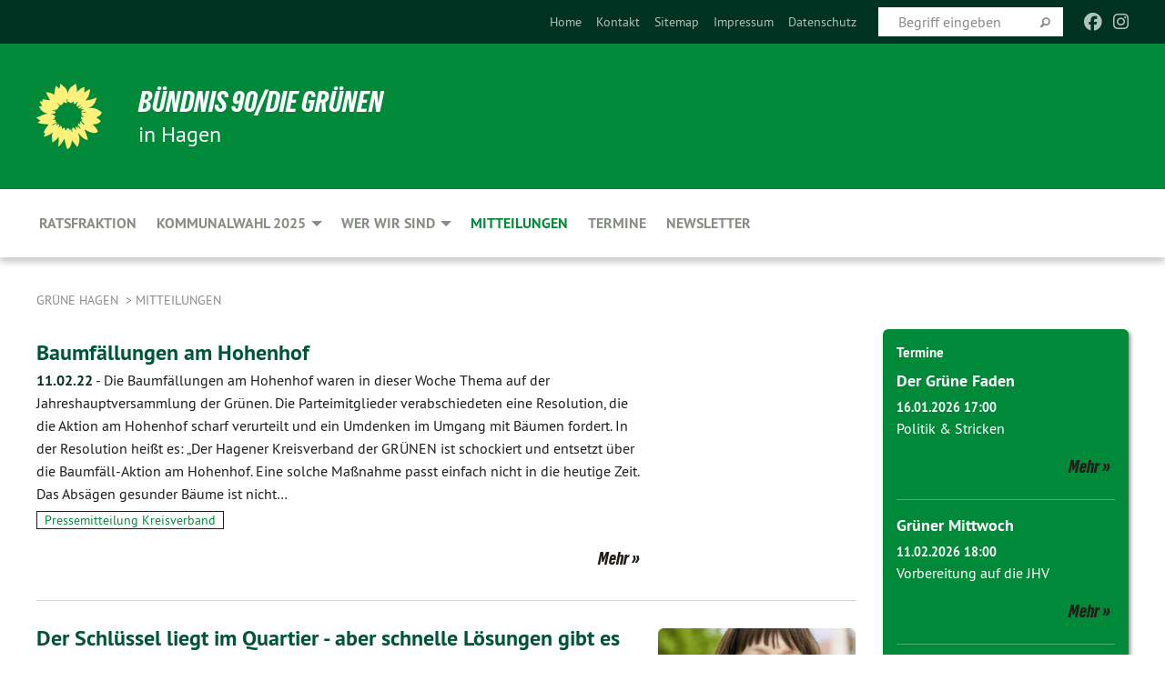

--- FILE ---
content_type: text/html; charset=utf-8
request_url: https://gruene-hagen.org/mitteilungen/pressemitteilungen-volltext/seite-6?tx_xblog_pi1%5Bplugin%5D=0&tx_xblog_pi1%5Byear%5D=0&cHash=1612e393f49433c97ff44b7e54d9f951
body_size: 12785
content:
<!DOCTYPE html>
<html lang="de" class="no-js">
<head>

<meta charset="utf-8">
<!-- 
	TYPO3 GRÜNE is Open Source. See @ https://typo3-gruene.de. Developed by die-netzmacher.de and verdigado eG.

	This website is powered by TYPO3 - inspiring people to share!
	TYPO3 is a free open source Content Management Framework initially created by Kasper Skaarhoj and licensed under GNU/GPL.
	TYPO3 is copyright 1998-2026 of Kasper Skaarhoj. Extensions are copyright of their respective owners.
	Information and contribution at https://typo3.org/
-->


<link rel="shortcut icon" href="/typo3conf/ext/startgreen/Resources/Public/Css/buendnis-90-die-gruenen.ico" type="image/vnd.microsoft.icon">

<meta name="generator" content="TYPO3 CMS" />
<meta name="description" content="Kreisverband Hagen in Westfalen der Partei Bündnis 90/Die Grünen" />
<meta name="keywords" content="Grüne Hagen, Politik Hagen, Die Grünen Hagen" />
<meta name="viewport" content="width=device-width, initial-scale=1.0" />
<meta name="twitter:card" content="summary" />

<link rel="stylesheet" type="text/css" href="/typo3temp/assets/compressed/merged-adf848e3db8a6cefcac8d6ec9b0a4900-804c1c0754dd6a29854e3a21786f4533.css?1764233028" media="all">
<link rel="stylesheet" type="text/css" href="/typo3temp/assets/compressed/2a1df348cd-bb560c40fe43101ed1242ef3cb16614e.css?1764233028" media="all">
<link rel="stylesheet" type="text/css" href="/typo3temp/assets/compressed/merged-558148a905f65ab7d53c898584accc54-403c0f46a140381ac40642f092268c3a.css?1764233038" media="all">
<link rel="stylesheet" type="text/css" href="/typo3temp/assets/compressed/merged-1ba18b692853e40a7c8bb780f22dce6d-f9e3b2d84d93f6fcf56c115a7ed9bcdd.css?1764233028" media="screen">
<link media="all" href="/typo3conf/ext/iconpack_fontawesome/Resources/Public/Vendor/fontawesome-free-6.7.2-web/css/fontawesome.min.css?1764232989" rel="stylesheet" type="text/css" >
<link media="all" href="/typo3conf/ext/iconpack_fontawesome/Resources/Public/Vendor/fontawesome-free-6.7.2-web/css/brands.min.css?1764232989" rel="stylesheet" type="text/css" >
<link media="all" href="/typo3conf/ext/iconpack/Resources/Public/Css/IconpackTransforms.min.css?1764232988" rel="stylesheet" type="text/css" >
<link media="all" href="/typo3conf/ext/iconpack_fontawesome/Resources/Public/Vendor/fontawesome-free-6.7.2-web/css/solid.min.css?1764232989" rel="stylesheet" type="text/css" >
<link media="all" href="/typo3conf/ext/iconpack_fontawesome/Resources/Public/Vendor/fontawesome-free-6.7.2-web/css/regular.min.css?1764232989" rel="stylesheet" type="text/css" >



<script src="/typo3temp/assets/compressed/merged-0913aa19aa030fd42fa6b02a6f642580-11de56d66aa6b6286c2713e5cfc0cdd8.js?1764233050"></script>


<meta name="viewport" content="width=device-width, initial-scale=1.0" />
<!-- Tags added by EXT:seo_dynamic_tag -->
<title>Pressemitteilungen Volltext – Grüne Hagen</title>

<link rel="canonical" href="https://gruene-hagen.org/mitteilungen/pressemitteilungen-volltext/seite-6?tx_xblog_pi1%5Bplugin%5D=0&amp;tx_xblog_pi1%5Byear%5D=0&amp;cHash=1612e393f49433c97ff44b7e54d9f951"/>
</head>
<body id="bodyId-201062" class= "start__mixed_05_02_r layout-0 theme-2109281">
<!--[if lt IE 9]>
              <p class="browsehappy">You are using an <strong>outdated</strong> browser. Please <a href="http://browsehappy.com/">upgrade your browser</a> to improve your experience.</p>
            <![endif]-->
    <div id="startBox01" class="mixed">
  
  

    <div class="siteLineTop siteLineTopNavigation"><div class="siteLine container"><ul class="dropdown menu" data-dropdown-menu>
                    <li></li>
                </ul><div class="icons socialmedia"><a href="https://de-de.facebook.com/DieGruenenHagen/" title="Facebook" target="_blank" rel="noreferrer"><i class="fa-brands fa-facebook"></i></a><a href="https://www.instagram.com/gruene.hagen" title="Instagram" target="_blank" rel="noreferrer"><i class="fa-brands fa-instagram"></i></a></div>
		
			
				

    <form method="post" id="siteLineTopSearch" action="">
<div>
<input type="hidden" name="__referrer[@extension]" value="" />
<input type="hidden" name="__referrer[@controller]" value="Standard" />
<input type="hidden" name="__referrer[@action]" value="searchbox" />
<input type="hidden" name="__referrer[arguments]" value="YTowOnt9695cb50dcaf552857aeb87f82ecc585fbfd935c9" />
<input type="hidden" name="__referrer[@request]" value="{&quot;@extension&quot;:null,&quot;@controller&quot;:&quot;Standard&quot;,&quot;@action&quot;:&quot;searchbox&quot;}395d39b5d95634f04b5bced5f513e5b3bdbf4747" />
<input type="hidden" name="__trustedProperties" value="{&quot;Query&quot;:1}295f3081fd33d6e8ed77dffce813704c167e7794" />
</div>

      
      <input placeholder="Begriff eingeben" type="text" name="Query" />
			<a class="siteLineTopSearchIcon" href="#" onclick="$(this).closest('form').submit()">
				<i class="fi-magnifying-glass"></i>
			</a>
		</form>
	
			
		
	
<ul class="side-nav vertical right" role="menu"><li role="menuitem"><a href="/startseite" title="Home">Home</a></li><li role="menuitem"><a href="/meta-navigation/top/kontakt" title="Kontakt">Kontakt</a></li><li role="menuitem"><a href="/meta-navigation/top/sitemap" title="Sitemap">Sitemap</a></li><li role="menuitem"><a href="/impressum" title="Impressum">Impressum</a></li><li role="menuitem"><a href="/meta-navigation/top/datenschutz" title="Datenschutz">Datenschutz</a></li></ul>


</div></div>

<div class="header-wrapper">
  <div class="green-division logo-with-text"><div class="green-division-content container"><!-- start.structure.header.main.default.20.20.default //--><div class="logo"><a href="/startseite" title="BÜNDNIS 90/DIE GRÜNEN" class="icon-die-gruenen"><svg viewBox="0 0 16 16"><path d="M15.992 7.05153 C15.9857 7.00995 15.8807 6.97251 15.8107 6.91456 C15.5721 6.71562 14.7198 5.87686 13.0422 5.93118 C12.8299 5.93794 12.6363 5.95805 12.46 5.98797 C12.8173 5.87216 13.0022 5.80273 13.11 5.75996 C13.2399 5.70822 14.0961 5.4148 14.5568 3.91077 C14.5961 3.78247 14.7072 3.4724 14.6794 3.44884 C14.6454 3.41993 14.3574 3.47148 14.0664 3.64844 C13.7745 3.82596 12.7938 3.98077 12.6774 3.99936 C12.609 4.01034 12.321 3.96709 11.8909 4.193 C12.3756 3.69522 12.8899 2.98775 13.0281 1.99416 C13.0941 1.51777 13.0661 1.32364 13.0456 1.3249 C13.017 1.32697 13.0007 1.32725 12.9653 1.33769 C12.8572 1.36973 12.7478 1.46073 12.3911 1.69946 C12.0341 1.938 11.6559 2.20231 11.6559 2.20231 C11.6559 2.20231 11.7855 0.905189 11.7452 0.874878 C11.7057 0.845574 10.9691 0.852536 9.83867 2.11152 C9.83867 2.11152 9.96713 1.03314 9.75509 0.626385 C9.75509 0.626385 9.6964 0.332012 9.65024 0.178169 C9.62708 0.101187 9.56684 0.0198406 9.55685 0.0268305 C9.54504 0.0349805 9.44501 0.0516162 9.28439 0.235829 C9.03502 0.521414 7.87593 0.871034 7.68405 2.37074 C7.53884 1.76551 7.23059 0.956194 6.46987 0.546196 C6.0403 0.125606 5.84917 0 5.82712 0.010836 C5.80778 0.0206342 5.81615 0.207686 5.75086 0.628856 C5.67749 1.10094 5.61167 1.25033 5.61167 1.25033 C5.61167 1.25033 4.81455 0.549188 4.79382 0.528614 C4.75637 0.491712 4.27036 2.03107 4.41295 2.79966 C4.41295 2.79966 4.16064 2.60403 3.70159 2.36839 C3.18027 2.10057 2.30328 2.05423 2.30944 2.09553 C2.31995 2.16497 3.04944 3.5904 3.35659 4.09102 C3.35659 4.09102 1.3911 3.75327 1.42538 3.87619 C1.43673 3.91661 1.48374 3.99381 1.56136 4.32188 C1.56136 4.32188 0.789964 4.30504 0.800005 4.36895 C0.811056 4.44035 1.38478 5.38858 1.42889 5.44027 C1.42889 5.44027 0.832084 5.55563 0.706081 5.5625 C0.620706 5.56726 1.10475 6.90371 2.43158 7.23742 C2.63209 7.28784 2.82609 7.32532 3.01101 7.35116 C2.57604 7.34288 2.09499 7.43363 1.54222 7.63856 C1.54222 7.63856 1.22206 7.76314 1.05293 7.89713 C0.88358 8.03172 0.0414514 8.1733 0 8.29598 C0.0196574 8.38622 1.02869 9.07656 1.02869 9.07656 C1.02869 9.07656 0.437654 9.36533 0.396996 9.41957 C0.369159 9.45737 0.346631 9.49098 0.354019 9.50161 C0.36098 9.51179 0.400871 9.55894 0.503217 9.62272 C0.739596 9.76953 2.84368 9.98939 2.97328 9.93743 C3.10261 9.886 1.83028 11.3159 1.81065 12.0365 C1.81065 12.0365 2.01901 12.0514 2.13675 12.0611 C2.22697 12.0683 1.75318 12.9624 1.83901 12.9588 C2.41073 12.9348 3.35903 12.3816 3.53696 12.2541 C3.71476 12.1273 3.95794 11.9386 4.02298 11.8772 C4.08873 11.8157 3.60811 12.6746 3.80479 13.4301 C3.80479 13.4301 3.86728 14.0164 3.8707 14.1349 C3.87368 14.2528 4.04047 14.2533 4.03888 14.3321 C4.03728 14.4288 4.50232 13.965 4.72273 13.7865 C4.94308 13.6085 5.24252 13.2644 5.38739 13.0372 C5.53202 12.8109 5.40314 14.8132 5.34421 15.1983 C5.32511 15.3229 5.35347 15.3359 5.37328 15.3772 C5.37918 15.39 5.58492 15.2205 5.65011 15.1772 C5.74719 15.1126 6.75071 13.7631 6.814 13.4255 C6.814 13.4255 7.34912 15.7767 7.53065 16.0286 C7.56995 16.083 7.60274 16.144 7.62999 16.1016 C7.68326 16.0178 7.76314 15.798 7.82338 15.7798 C7.90067 15.7566 8.1267 15.7281 8.24545 15.393 C8.36449 15.0578 8.57838 14.7304 8.67876 13.8599 C8.67876 13.8599 9.8165 15.3106 9.96432 15.4456 C10.023 15.4993 10.3323 14.985 10.4682 14.159 C10.6048 13.3326 10.3113 12.2225 10.1259 12.1845 C10.1259 12.1845 10.0484 12.0625 10.264 12.1397 C10.3868 12.1839 10.8603 13.0056 11.9522 13.6296 C12.136 13.7346 12.5268 13.7364 12.5291 13.7295 C12.6169 13.4843 11.7599 11.242 11.7599 11.242 C11.7599 11.242 11.7812 11.2163 11.9538 11.2869 C12.1259 11.3578 13.7625 12.416 14.7551 11.92 C14.9565 11.8196 14.9681 11.7983 14.9681 11.7983 C15.0818 11.3095 14.2074 10.3852 13.6706 9.96559 C13.6706 9.96559 15.0806 9.90826 15.2968 9.53432 C15.2968 9.53432 15.5569 9.44074 15.6911 9.2554 C15.7143 9.22297 15.5391 8.90112 15.3358 8.75992 C14.8032 8.39077 14.688 8.25154 14.688 8.25154 C14.688 8.25154 14.8367 8.07179 15.0518 8.00419 C15.2669 7.93673 15.9621 7.50823 15.7763 7.29694 C15.7763 7.29694 16 7.1024 15.992 7.05153 M11.4293 7.02375 C11.2114 7.05956 10.6517 7.07226 11.1672 7.514 C11.1672 7.514 11.2626 7.52102 11.008 7.67104 C10.7535 7.82137 11.5752 7.91067 11.6723 8.01933 C11.7696 8.12905 10.858 8.00927 10.8757 8.28362 C10.8934 8.55841 10.7192 8.38494 11.3246 9.03147 C11.3246 9.03147 10.9609 8.947 10.9186 8.99805 C10.8757 9.04988 11.7151 9.74546 11.7098 9.94333 C11.7098 9.94333 11.5391 10.0618 11.4664 9.95832 C11.3937 9.85421 10.8864 9.2932 10.8042 9.27675 C10.7424 9.26467 10.6239 9.2932 10.569 9.40204 C10.569 9.40204 10.7908 9.9188 10.7215 9.93297 C10.6517 9.94733 10.305 9.70339 10.305 9.70339 C10.305 9.70339 10.0776 9.80351 10.1526 10.0095 C10.2265 10.2158 10.8448 10.9167 10.8094 10.9597 C10.8094 10.9597 10.7568 11.0749 10.677 11.0668 C10.5976 11.0583 10.1697 10.2844 10.0643 10.2547 C9.95887 10.2252 10.1872 10.9778 10.1872 10.9778 C10.1872 10.9778 9.80151 10.5716 9.69858 10.4867 C9.5961 10.4016 9.58083 10.5767 9.58083 10.5767 L9.69258 11.4355 C9.69258 11.4355 8.49067 9.6437 8.78468 11.7803 C8.78468 11.7803 8.7569 11.9013 8.71724 11.8974 C8.67722 11.8931 8.42181 11.1901 8.45107 10.9981 C8.48099 10.8056 8.24044 11.5309 8.24044 11.5309 C8.24044 11.5309 7.86355 10.0337 7.08304 11.568 C7.08304 11.568 7.02861 10.9885 6.90841 10.889 C6.78897 10.7897 6.68935 10.7362 6.65918 10.7544 C6.62958 10.7726 6.35334 11.0355 6.24541 11.0616 C6.13779 11.0872 6.33139 10.7141 6.17166 10.61 C6.17166 10.61 6.18596 10.5062 6.09314 10.357 C5.99991 10.2076 5.9102 10.2635 5.37234 10.8431 C5.37234 10.8431 5.59718 10.2932 5.59511 10.1033 C5.59357 9.91371 5.38419 9.8701 5.38419 9.8701 C5.38419 9.8701 4.99275 10.1676 4.87927 10.1309 C4.7651 10.0941 5.06663 9.72974 5.07193 9.62908 C5.07359 9.59728 5.02857 9.60954 5.02857 9.60954 C5.02857 9.60954 4.98165 9.57584 4.58843 9.80524 L3.95082 10.2108 C3.90397 10.1823 3.84138 10.1875 3.86052 10.0363 C3.8659 9.99266 5.05112 9.43538 4.99821 9.37687 C4.94563 9.31891 4.54951 9.22197 4.54951 9.22197 C4.54951 9.22197 4.79783 8.92241 4.7237 8.88939 C4.64973 8.85716 4.10865 8.81235 4.10865 8.81235 C4.10865 8.81235 4.01514 8.66371 4.03442 8.69306 C4.05229 8.72275 4.56359 8.61212 4.56359 8.61212 L4.22245 8.34414 C4.22245 8.34414 5.08519 8.19252 4.3237 7.73407 C4.04183 7.56464 3.74769 7.44859 3.42978 7.39117 C4.24198 7.43131 4.77921 7.22588 4.68805 6.92848 C4.68805 6.92848 4.66221 6.82055 3.85248 6.52481 C3.85248 6.52481 3.87506 6.42823 3.92906 6.41519 C3.98331 6.40214 4.82518 6.71033 4.76572 6.66084 C4.70567 6.61117 4.39746 6.26849 4.45302 6.27162 C4.50871 6.2741 4.90398 6.44131 5.03512 6.31835 C5.16071 6.20085 5.23963 5.98439 5.32213 5.93738 C5.40489 5.89028 5.10204 5.61016 5.5011 5.73911 C5.5011 5.73911 5.77153 5.58727 5.55842 5.33904 C5.34537 5.08996 4.66989 4.29122 5.7719 5.25563 C6.03541 5.48646 6.69471 4.78309 6.64046 4.40046 C6.64046 4.40046 6.90393 4.66603 6.95975 4.69439 C7.0155 4.72308 7.38434 4.76698 7.46818 4.63919 C7.50676 4.5803 7.33281 4.03583 7.44467 3.79623 C7.44467 3.79623 7.49167 3.79206 7.53589 3.84289 C7.58029 3.89416 7.58534 4.46218 7.78553 4.57008 C7.78553 4.57008 8.01021 4.4384 8.04815 4.34013 C8.08647 4.24166 7.98716 4.95393 8.66135 4.64663 C8.66135 4.64663 8.98948 4.35512 9.08369 4.34637 C9.17727 4.33762 9.01322 4.69266 9.09605 4.81881 C9.17945 4.94553 9.45564 5.03019 9.5434 4.87181 C9.63162 4.71386 10.0522 4.39787 10.0849 4.41056 C10.1176 4.4237 9.87092 5.08181 9.84258 5.14641 C9.80151 5.24051 9.77244 5.37981 9.77244 5.37981 C9.77244 5.37981 9.80469 5.5636 10.0344 5.61424 C10.0344 5.61424 10.4682 5.36084 10.9195 5.03189 C10.8722 5.08884 10.8245 5.14794 10.7763 5.21116 C10.7763 5.21116 10.1924 5.81098 10.1922 5.89778 C10.1929 5.98451 10.3924 6.17944 10.556 6.06918 C10.7197 5.95958 11.1148 5.7959 11.1493 5.82427 C11.1834 5.8525 11.2463 5.93365 11.1642 5.98116 C11.0818 6.02813 10.6222 6.26849 10.6222 6.26849 C10.6222 6.26849 11.1472 6.30443 11.7893 6.17458 C11.0942 6.45661 10.8533 6.8859 10.8595 6.92654 C10.88 7.06438 11.9602 6.78439 11.9899 6.8526 C12.1448 7.20437 11.6477 6.987 11.4293 7.02375"/></svg></a></div><div class="text"><h1><a href="/startseite" title="BÜNDNIS 90/DIE GRÜNEN" class="startFontLightOnDark bold">BÜNDNIS 90/DIE GRÜNEN</a></h1><h2>in Hagen</h2></div></div></div>
		
        <div class="main-nav left">
  <div class="title-bar container responsive-menu-title-bar"
       data-responsive-toggle="responsive-menu"
       data-hide-for="large">
    
    <button type="button" data-toggle="responsive-menu">
      <span class="menu-icon" ></span>
    </button>
  </div>
  <nav class="top-bar container" id="responsive-menu">
    
    <ul class="vertical large-horizontal menu"
        data-responsive-menu="drilldown large-dropdown" data-parent-link="true">
      



	
		
				


		<li class="page-201118">
			



		
	<a href="/ratsfraktion">
		

		 
	



	Ratsfraktion

	</a>

	






	







				</li>
			
		
	
		
				


		<li class="page-243709">
			



		
	<a href="/kommunalwahl2025">
		

		 
	



	Kommunalwahl 2025

	</a>

	






	



				
				
	<ul class="dropdown menu">
		
			
					


		<li class="page-243710">
			



		
	<a href="/kommunalwahl2025/joerg-fritzsche">
		

		 
	



	Jörg Fritzsche

	</a>

	






	







					</li>
				
			
		
			
					


		<li class="page-243711">
			



		
	<a href="/kommunalwahl2025/ratsliste">
		

		 
	



	Ratsliste

	</a>

	






	







					</li>
				
			
		
			
					


		<li class="page-243712">
			



		
	<a href="/kommunalwahl2025/bezirksvertretungen">
		

		 
	



	Bezirksvertretungen

	</a>

	






	



				
			
				
					
					
	<ul class="dropdown menu">
		
			
					


		<li class="page-243718">
			



		
	<a href="/kommunalwahl2025/bezirksvertretungen/eilpe/dahl">
		

		 
	



	Eilpe/Dahl

	</a>

	






	







					</li>
				
			
		
			
					


		<li class="page-243735">
			



		
	<a href="/kommunalwahl2025/bezirksvertretungen/hagen-mitte">
		

		 
	



	Hagen-Mitte

	</a>

	






	







					</li>
				
			
		
			
					


		<li class="page-243736">
			



		
	<a href="/kommunalwahl2025/bezirksvertretungen/hagen-nord">
		

		 
	



	Hagen-Nord

	</a>

	






	







					</li>
				
			
		
			
					


		<li class="page-243737">
			



		
	<a href="/kommunalwahl2025/bezirksvertretungen/haspe">
		

		 
	



	Haspe

	</a>

	






	







					</li>
				
			
		
			
					


		<li class="page-243738">
			



		
	<a href="/kommunalwahl2025/bezirksvertretungen/hohenlimburg">
		

		 
	



	Hohenlimburg

	</a>

	






	







					</li>
				
			
		
	</ul>

					
				
			
		
			
					


		<li class="page-243713">
			



		
	<a href="/kommunalwahl2025/wahlbezirke">
		

		 
	



	Wahlbezirke

	</a>

	






	







					</li>
				
			
		
			
					


		<li class="page-244245">
			



		
	<a href="/kommunalwahl2025/wahlprogramm">
		

		 
	



	Wahlprogramm

	</a>

	






	







					</li>
				
			
		
	</ul>

				
				</li>
			
		
	
		
				


		<li class="page-201116">
			



		
	<a href="/wer-wir-sind">
		

		 
	



	Wer wir sind

	</a>

	






	



				
				
	<ul class="dropdown menu">
		
			
					


		<li class="page-201117">
			



		
	<a href="/wer-wir-sind/kv-vorstand">
		

		 
	



	KV Vorstand

	</a>

	






	







					</li>
				
			
		
			
					


		<li class="page-201120">
			



		
	<a href="/wer-wir-sind/arbeitsgruppen">
		

		 
	



	Arbeitsgruppen

	</a>

	






	



				
			
				
					
					
	<ul class="dropdown menu">
		
			
					


		<li class="page-225437">
			



		
	<a href="/wer-wir-sind/arbeitsgruppen/die-sozialag">
		

		 
	



	Die SozialAG

	</a>

	






	







					</li>
				
			
		
	</ul>

					
				
			
		
			
					


		<li class="page-201119">
			



		
	<a href="/wer-wir-sind/bezirksvertretungen">
		

		 
	



	Bezirksvertretungen

	</a>

	






	



				
			
				
					
					
	<ul class="dropdown menu">
		
			
					


		<li class="page-201578">
			



		
	<a href="/wer-wir-sind/bezirksvertretungen/bv-nord">
		

		 
	



	BV Nord

	</a>

	






	



				
			
				
					
					
	<ul class="dropdown menu">
		
			
					


		<li class="page-228487">
			



		
	<a href="/wer-wir-sind/bezirksvertretungen/bv-nord/wilma-panzer">
		

		 
	



	Wilma Panzer

	</a>

	






	







					</li>
				
			
		
			
					


		<li class="page-228480">
			



		
	<a href="/wer-wir-sind/bezirksvertretungen/bv-nord/joerg-fritzsche">
		

		 
	



	Jörg Fritzsche

	</a>

	






	







					</li>
				
			
		
	</ul>

					
				
			
		
			
					


		<li class="page-201576">
			



		
	<a href="/wer-wir-sind/bezirksvertretungen/bv-haspe">
		

		 
	



	BV Haspe

	</a>

	






	



				
			
				
					
					
	<ul class="dropdown menu">
		
			
					


		<li class="page-228478">
			



		
	<a href="/wer-wir-sind/bezirksvertretungen/bv-haspe/uwe-goertz">
		

		 
	



	Uwe Goertz

	</a>

	






	







					</li>
				
			
		
			
					


		<li class="page-228477">
			



		
	<a href="/wer-wir-sind/bezirksvertretungen/bv-haspe/nicole-schneidmueller-gaiser">
		

		 
	



	Nicole Schneidmüller-Gaiser

	</a>

	






	







					</li>
				
			
		
	</ul>

					
				
			
		
			
					


		<li class="page-201574">
			



		
	<a href="/wer-wir-sind/bezirksvertretungen/bv-eilpe-dahl">
		

		 
	



	BV Eilpe-Dahl

	</a>

	






	



				
			
				
					
					
	<ul class="dropdown menu">
		
			
					


		<li class="page-228481">
			



		
	<a href="/wer-wir-sind/bezirksvertretungen/bv-eilpe-dahl/wolfram-schroll">
		

		 
	



	Wolfram Schroll

	</a>

	






	







					</li>
				
			
		
	</ul>

					
				
			
		
			
					


		<li class="page-201572">
			



		
	<a href="/wer-wir-sind/bezirksvertretungen/bv-hohenlimburg">
		

		 
	



	BV Hohenlimburg

	</a>

	






	



				
			
				
					
					
	<ul class="dropdown menu">
		
			
					


		<li class="page-228482">
			



		
	<a href="/wer-wir-sind/bezirksvertretungen/bv-hohenlimburg/andrea-peuler-kampe">
		

		 
	



	Andrea Peuler-Kampe

	</a>

	






	







					</li>
				
			
		
	</ul>

					
				
			
		
			
					


		<li class="page-201567">
			



		
	<a href="/wer-wir-sind/bezirksvertretungen/bv-mitte">
		

		 
	



	BV Mitte

	</a>

	






	



				
			
				
					
					
	<ul class="dropdown menu">
		
			
					


		<li class="page-228484">
			



		
	<a href="/wer-wir-sind/bezirksvertretungen/bv-mitte/hans-georg-panzer">
		

		 
	



	Hans-Georg Panzer

	</a>

	






	







					</li>
				
			
		
			
					


		<li class="page-228485">
			



		
	<a href="/wer-wir-sind/bezirksvertretungen/bv-mitte/michaela-barthl">
		

		 
	



	Michaela Barthl

	</a>

	






	







					</li>
				
			
		
			
					


		<li class="page-228486">
			



		
	<a href="/wer-wir-sind/bezirksvertretungen/bv-mitte/michael-kretschmann">
		

		 
	



	Michael Kretschmann

	</a>

	






	







					</li>
				
			
		
	</ul>

					
				
			
		
	</ul>

					
				
			
		
			
					


		<li class="page-201121">
			



		
	<a href="/wer-wir-sind/kv-geschaeftsfuehrung">
		

		 
	



	Kreisgeschäftsstelle

	</a>

	






	







					</li>
				
			
		
			
					


		<li class="page-201122">
			



		
	<a href="/wer-wir-sind/fraktionsgeschaeftsstelle">
		

		 
	



	Fraktionsgeschäftsstelle

	</a>

	






	







					</li>
				
			
		
	</ul>

				
				</li>
			
		
	
		
				


		<li class="page-201061 active">
			



		
	<a href="/mitteilungen">
		

		 
	



	Mitteilungen

	</a>

	






	







				</li>
			
		
	
		
				


		<li class="page-201068">
			



		
	<a href="/termine">
		

		 
	



	Termine

	</a>

	






	







				</li>
			
		
	
		
				


		<li class="page-216797">
			



		
	<a href="/newsletter">
		

		 
	



	Newsletter

	</a>

	






	







				</li>
			
		
	






    </ul>
  </nav>
</div>

			
	

	


  <div class="breadcrumbs-wrapper container">
    <ul class="menu-breadcrumb breadcrumbs breadcrumbs--left">
      
        


		<li class="page-197965 active">
		



		
	<a href="/startseite">
		

		 
	



	Grüne Hagen

	</a>

	






	





</li>
      
        


		<li class="page-201061 active">
		



		
	<a href="/mitteilungen">
		

		 
	



	Mitteilungen

	</a>

	






	





</li>
      
    </ul>
  </div>






</div>

  
	
	
  <div id="maincontent" class="maincontent container">
		<div class="row main">
			<div class="small-12 medium-8 large-9 columns maincontentmain main">
				<!--content-->
				<!--TYPO3SEARCH_begin-->
    

            <div id="c873364" class="frame frame-default frame-type-list frame-layout-0">
                
                
                    



                
                
                    
  

    
    

    
  

  

  




                
                

    
        <div id="x873364" class="xBlog xBlogMain list news"><div class="row"><div class="columns small-12 col-sm-12"><div class="xBlogItem i1"><div class="row"><div class="main left columns small-12 medium-9 large-9 col-sm-12 col-md-9 col-lg-9"><h2><a href="/mitteilungen/pressemitteilungen-volltext/baumfaellungen-am-hohenhof">
	Baumfällungen am Hohenhof
</a></h2><p class="short"><a href="/mitteilungen/pressemitteilungen-volltext/baumfaellungen-am-hohenhof"><span class="xblog-meta"><span class="datetime">11.02.22</span><span class="xblog-dash"> - </span></span>


	Die Baumfällungen am Hohenhof waren in dieser Woche Thema auf der Jahreshauptversammlung der Grünen. Die Parteimitglieder verabschiedeten eine Resolution, die die Aktion am Hohenhof scharf verurteilt und ein Umdenken im Umgang mit Bäumen fordert. In der Resolution heißt es: „Der Hagener Kreisverband der GRÜNEN ist schockiert und entsetzt über die Baumfäll-Aktion am Hohenhof. Eine solche Maßnahme passt einfach nicht in die heutige Zeit. Das Absägen gesunder Bäume ist nicht&hellip;
		
			
		
	



		
	</a></p><p class="category"><span class="item"><a href="/mitteilungen/kategorie/kreisverband-hagen">
	Pressemitteilung Kreisverband
</a></span></p><p class="details bottom"><a href="/mitteilungen/pressemitteilungen-volltext/baumfaellungen-am-hohenhof" class="button small">
	
        Mehr
      
</a></p></div><div class="marginal right columns small-12 medium-3 large-3 col-sm-12 col-md-3 col-lg-3"><figure><a href="/mitteilungen/pressemitteilungen-volltext/baumfaellungen-am-hohenhof" class="xblog_ljchabjug"></a></figure></div></div></div></div></div><div class="row"><div class="columns small-12 col-sm-12"><div class="xBlogItem i2"><div class="row"><div class="main left columns small-12 medium-9 large-9 col-sm-12 col-md-9 col-lg-9"><h2><a href="/mitteilungen/pressemitteilungen-volltext/der-schluessel-liegt-im-quartier-aber-schnelle-loesungen-gibt-es-nicht">
	Der Schlüssel liegt im Quartier - aber schnelle Lösungen gibt es nicht
</a></h2><p class="short"><a href="/mitteilungen/pressemitteilungen-volltext/der-schluessel-liegt-im-quartier-aber-schnelle-loesungen-gibt-es-nicht"><span class="xblog-meta"><span class="datetime">25.01.22</span><span class="xblog-dash"> - </span></span>


	In den letzten Wochen und Monaten hat es immer wieder Berichte über Probleme mit Kindern und Jugendlichen aus Zuwanderer-Familien gegeben. Insbesondere aus Altenhagen und Wehringhausen haben Anwohnerinnen und Anwohner über Belästigungen und Störungen vor allem des Busverkehrs berichtet. Auch die grüne Ratsfraktion hat sich intensiv mit dem Thema auseinandergesetzt. Nicole Pfefferer, grüne Fraktionssprecherin im Rat, macht deutlich: „Wir müssen so ehrlich sein, dass es keine&hellip;
		
			
		
	



		
	</a></p><p class="category"><span class="item"><a href="/mitteilungen/kategorie/ratsfraktion-2">
	Pressemitteilung Fraktion
</a></span></p><p class="details bottom"><a href="/mitteilungen/pressemitteilungen-volltext/der-schluessel-liegt-im-quartier-aber-schnelle-loesungen-gibt-es-nicht" class="button small">
	
        Mehr
      
</a></p></div><div class="marginal right columns small-12 medium-3 large-3 col-sm-12 col-md-3 col-lg-3"><figure><a href="/mitteilungen/pressemitteilungen-volltext/der-schluessel-liegt-im-quartier-aber-schnelle-loesungen-gibt-es-nicht" class="xblog_ljchabjug"><img class="image-embed-item xblog98478" src="/userspace/_processed_/0/3/csm_Nicole_Pfefferer_01_9ea815a051.png" width="220" height="165" loading="lazy" alt="" /></a></figure></div></div></div></div></div><div class="row"><div class="columns small-12 col-sm-12"><div class="xBlogItem i3"><div class="row"><div class="main left columns small-12 medium-9 large-9 col-sm-12 col-md-9 col-lg-9"><h2><a href="/mitteilungen/pressemitteilungen-volltext/gruene-landtagskandidatin-vor-ort-sprechstunde-mit-petra-backhoff">
	Grüne Landtagskandidatin vor Ort – Sprechstunde mit Petra Backhoff
</a></h2><p class="short"><a href="/mitteilungen/pressemitteilungen-volltext/gruene-landtagskandidatin-vor-ort-sprechstunde-mit-petra-backhoff"><span class="xblog-meta"><span class="datetime">18.01.22</span><span class="xblog-dash"> - </span></span>


	Im Landtagswahlkreis 104 (Breckerfeld, Ennepetal, Gevelsberg, Eilpe, Dahl, Haspe, Wehringhausen) kandidiert Petra Backhoff. Die 52-jährige ist Sozialarbeiterin beim Caritasverband Ennepe-Ruhr e.V. und Mutter von zwei Söhnen. Sie ist Vorständin des Kinderschutzbundes Ennepetal und ehrenamtliche Richterin am Sozialgericht in Dortmund. Bereits seit über zehn Jahren ist sie politisch für die Grünen vor Ort aktiv, seit 2020 zudem stellvertretende Bürgermeisterin in Ennepetal.&hellip;
		
			
		
	



		
	</a></p><p class="category"><span class="item"><a href="/mitteilungen/kategorie/kreisverband-hagen">
	Pressemitteilung Kreisverband
</a></span></p><p class="details bottom"><a href="/mitteilungen/pressemitteilungen-volltext/gruene-landtagskandidatin-vor-ort-sprechstunde-mit-petra-backhoff" class="button small">
	
        Mehr
      
</a></p></div><div class="marginal right columns small-12 medium-3 large-3 col-sm-12 col-md-3 col-lg-3"><figure><a href="/mitteilungen/pressemitteilungen-volltext/gruene-landtagskandidatin-vor-ort-sprechstunde-mit-petra-backhoff" class="xblog_ljchabjug"><img class="image-embed-item xblog98478" src="/userspace/_processed_/2/3/csm_IMG-20210915-WA0003_e3311d5a51.jpg" width="220" height="165" loading="lazy" alt="" /></a></figure></div></div></div></div></div><div class="row"><div class="columns small-12 col-sm-12"><div class="xBlogItem i4"><div class="row"><div class="main left columns small-12 medium-9 large-9 col-sm-12 col-md-9 col-lg-9"><h2><a href="/mitteilungen/pressemitteilungen-volltext/gruene-ueberrascht-ueber-die-kehrtwende-der-spd">
	GRÜNE überrascht über die Kehrtwende der SPD
</a></h2><p class="short"><a href="/mitteilungen/pressemitteilungen-volltext/gruene-ueberrascht-ueber-die-kehrtwende-der-spd"><span class="xblog-meta"><span class="datetime">06.01.22</span><span class="xblog-dash"> - </span></span>


	DIE GRÜNEN sind positiv überrascht über die Kehrtwende der Hagener SPD in Sachen Radverkehr. Dass die SPD in Hagen zukünftig eine Fahrradpartei werden könnte, war lange Zeit nicht absehbar.  Als die Stadtverwaltung vorschlug, an der Hohenlimburger Straße für Hagen kostenneutral eine Spur dem Radverkehr zu widmen sowie vor der Sparkasse zehn Parkplätze wegfallen zu lassen, gab es ganz andere Töne zu hören:  „Einschneidende Maßnahmen bzgl. der Verkehrsführung einer&hellip;
		
			
		
	



		
	</a></p><p class="category"><span class="item"><a href="/mitteilungen/kategorie/kreisverband-hagen">
	Pressemitteilung Kreisverband
</a></span></p><p class="details bottom"><a href="/mitteilungen/pressemitteilungen-volltext/gruene-ueberrascht-ueber-die-kehrtwende-der-spd" class="button small">
	
        Mehr
      
</a></p></div><div class="marginal right columns small-12 medium-3 large-3 col-sm-12 col-md-3 col-lg-3"><figure><a href="/mitteilungen/pressemitteilungen-volltext/gruene-ueberrascht-ueber-die-kehrtwende-der-spd" class="xblog_ljchabjug"><img class="image-embed-item xblog98478" src="/userspace/_processed_/9/2/csm_IMG_7811_b77cb9407c.jpg" width="220" height="165" loading="lazy" alt="" /></a></figure></div></div></div></div></div><div class="row"><div class="columns small-12 col-sm-12"><div class="xBlogItem i5"><div class="row"><div class="main left columns small-12 medium-9 large-9 col-sm-12 col-md-9 col-lg-9"><h2><a href="/mitteilungen/pressemitteilungen-volltext/gruene-wollen-aktionsplan-100-oekostrom-fuer-die-staedtischen-beteiligungen">
	Grüne wollen Aktionsplan 100 % Ökostrom für die städtischen Beteiligungen
</a></h2><p class="short"><a href="/mitteilungen/pressemitteilungen-volltext/gruene-wollen-aktionsplan-100-oekostrom-fuer-die-staedtischen-beteiligungen"><span class="xblog-meta"><span class="datetime">15.12.21</span><span class="xblog-dash"> - </span></span>


	Die Ratsfraktion Bündnis 90/DIE GRÜNEN schlägt vor, dass sich die städtischen Beteiligungen stärker bemühen sollen, ihren Strombedarf vollständig mit Ökostrom zu decken. Dies ist aus Sicht der Grünen notwendig, um der Ausrufung des Klimanotstands gerecht zu werden und das Ziel der Stadt, klimaneutral zu werden, zu erreichen. Für diesen Umstieg auf Ökostrom soll sich vor allem der Oberbürgermeister bei den städtischen Beteiligungen einsetzen und über seine Bemühungen im&hellip;
		
			
		
	



		
	</a></p><p class="category"><span class="item"><a href="/mitteilungen/kategorie/antrag_fraktion">
	Antrag Fraktion
</a></span></p><p class="details bottom"><a href="/mitteilungen/pressemitteilungen-volltext/gruene-wollen-aktionsplan-100-oekostrom-fuer-die-staedtischen-beteiligungen" class="button small">
	
        Mehr
      
</a></p></div><div class="marginal right columns small-12 medium-3 large-3 col-sm-12 col-md-3 col-lg-3"><figure><a href="/mitteilungen/pressemitteilungen-volltext/gruene-wollen-aktionsplan-100-oekostrom-fuer-die-staedtischen-beteiligungen" class="xblog_ljchabjug"><img class="image-embed-item xblog98478" src="/userspace/_processed_/6/2/csm_Rat_07_a5d7f23236.jpg" width="220" height="165" loading="lazy" alt="" /></a></figure></div></div></div></div></div><div class="row"><div class="columns small-12 col-sm-12"><div class="xBlogItem i6"><div class="row"><div class="main left columns small-12 medium-9 large-9 col-sm-12 col-md-9 col-lg-9"><h2><a href="/mitteilungen/pressemitteilungen-volltext/bericht-aus-der-sitzung-der-bv-haspe-am-25112021">
	Bericht aus der Sitzung der Bv Haspe am 25.11.2021
</a></h2><p class="short"><a href="/mitteilungen/pressemitteilungen-volltext/bericht-aus-der-sitzung-der-bv-haspe-am-25112021"><span class="xblog-meta"><span class="datetime">09.12.21</span><span class="xblog-dash"> - </span></span>


	„Indem ich schreibe, verändere ich die Welt, schon dadurch, dass ich schreibe.“ (Heinrich Böll)
Es gibt verschiedene Gründe, warum ich meinen Bericht aus der November-Sitzung der BV Haspe nicht schneller schreiben und veröffentlichen konnte – aber heute nun will ich das nachholen. Auch, weil ich ein paar Gedanken zu der Sitzung endlich aus dem Kopf bekommen möchte – denn sie bereiten mir Kopfzerbrechen und schlechte Laune.
Sitzungen der Bezirksvertretung sind öffentlich,&hellip;
		
			
		
	



		
	</a></p><p class="category"><span class="item"><a href="/mitteilungen/kategorie/aktuelles-76">
	Aktuelles
</a></span></p><p class="details bottom"><a href="/mitteilungen/pressemitteilungen-volltext/bericht-aus-der-sitzung-der-bv-haspe-am-25112021" class="button small">
	
        Mehr
      
</a></p></div><div class="marginal right columns small-12 medium-3 large-3 col-sm-12 col-md-3 col-lg-3"><figure><a href="/mitteilungen/pressemitteilungen-volltext/bericht-aus-der-sitzung-der-bv-haspe-am-25112021" class="xblog_ljchabjug"><img class="image-embed-item xblog98478" src="/userspace/_processed_/e/0/csm_Nicole_Schneidmueller-Gaiser_01_08880b2446.jpg" width="220" height="165" loading="lazy" alt="" /></a></figure></div></div></div></div></div><div class="row"><div class="columns small-12 col-sm-12"><div class="xBlogItem i7"><div class="row"><div class="main left columns small-12 medium-9 large-9 col-sm-12 col-md-9 col-lg-9"><h2><a href="/mitteilungen/pressemitteilungen-volltext/gruene-wollen-sozialen-auf-klimaschutz-ausgerichteten-wohnungsbau">
	Grüne wollen sozialen, auf Klimaschutz ausgerichteten Wohnungsbau
</a></h2><p class="short"><a href="/mitteilungen/pressemitteilungen-volltext/gruene-wollen-sozialen-auf-klimaschutz-ausgerichteten-wohnungsbau"><span class="xblog-meta"><span class="datetime">02.12.21</span><span class="xblog-dash"> - </span></span>


	Die Hagener Grünen fordern eine nüchterne Betrachtung der Hagener Wohnungspolitik. Mit Unverständnis reagieren sie auf die Anwürfe der SPD in der vergangenen Woche. „Wer im Glashaus sitzt, soll nicht mit Steinen werfen. Die Verantwortung für den Stand der Hagener Wohnungspolitik trägt in erster Linie die SPD. Sie stellt nämlich seit Jahrzehnten die verantwortlichen Beigeordneten in der Verwaltung“, so Hans-Georg Panzer, ehemaliger Ratsherr und grünes Mitglied im&hellip;
		
			
		
	



		
	</a></p><p class="category"><span class="item"><a href="/mitteilungen/kategorie/ratsfraktion-2">
	Pressemitteilung Fraktion
</a></span></p><p class="details bottom"><a href="/mitteilungen/pressemitteilungen-volltext/gruene-wollen-sozialen-auf-klimaschutz-ausgerichteten-wohnungsbau" class="button small">
	
        Mehr
      
</a></p></div><div class="marginal right columns small-12 medium-3 large-3 col-sm-12 col-md-3 col-lg-3"><figure><a href="/mitteilungen/pressemitteilungen-volltext/gruene-wollen-sozialen-auf-klimaschutz-ausgerichteten-wohnungsbau" class="xblog_ljchabjug"><img class="image-embed-item xblog98478" src="/userspace/_processed_/1/e/csm_Heike_Heuer_dd434cae2e.png" width="220" height="165" loading="lazy" alt="" /></a></figure></div></div></div></div></div><div class="row"><div class="columns small-12 col-sm-12"><div class="xBlogItem i8"><div class="row"><div class="main left columns small-12 medium-9 large-9 col-sm-12 col-md-9 col-lg-9"><h2><a href="/mitteilungen/pressemitteilungen-volltext/fortschritte-bei-schulraumgewinnung-weiterhin-notwendig">
	Fortschritte bei Schulraumgewinnung weiterhin notwendig
</a></h2><p class="short"><a href="/mitteilungen/pressemitteilungen-volltext/fortschritte-bei-schulraumgewinnung-weiterhin-notwendig"><span class="xblog-meta"><span class="datetime">25.11.21</span><span class="xblog-dash"> - </span></span>


	Der&nbsp;Rat&nbsp;der&nbsp;Stadt&nbsp;Hagen&nbsp;hat&nbsp;am&nbsp;18.11.2021&nbsp;grünes&nbsp;Licht&nbsp;für&nbsp;den&nbsp;Ankauf der&nbsp;alten&nbsp;Grundschule&nbsp;in&nbsp;Dahl&nbsp;gegeben.&nbsp;Damit&nbsp;ist&nbsp;ein&nbsp;Projekt&nbsp;gesichert, für&nbsp;das&nbsp;sich&nbsp;Fraktionssprecherin&nbsp;Nicole&nbsp;Pfefferer&nbsp;schon&nbsp;seit&nbsp;langem eingesetzt&nbsp;hatte:&nbsp;„Der&nbsp;Mangel&nbsp;an&nbsp;Grundschulplätzen&nbsp;in&nbsp;Hagen&nbsp;ist aktuell so&nbsp;dramatisch,&nbsp;dass&nbsp;die&nbsp;Stadt&nbsp;zugreifen&nbsp;muss,&nbsp;wo&nbsp;sich&nbsp;die&nbsp;Gelegenheit bietet.&nbsp;Und&nbsp;die&nbsp;ehemalige&nbsp;Grundschule&nbsp;in&nbsp;Dahl&nbsp;ist&nbsp;ein&nbsp;perfektes&nbsp;Objekt,&hellip;
		
			
		
	



		
	</a></p><p class="category"><span class="item"><a href="/mitteilungen/kategorie/antrag_fraktion">
	Antrag Fraktion
</a></span></p><p class="details bottom"><a href="/mitteilungen/pressemitteilungen-volltext/fortschritte-bei-schulraumgewinnung-weiterhin-notwendig" class="button small">
	
        Mehr
      
</a></p></div><div class="marginal right columns small-12 medium-3 large-3 col-sm-12 col-md-3 col-lg-3"><figure><a href="/mitteilungen/pressemitteilungen-volltext/fortschritte-bei-schulraumgewinnung-weiterhin-notwendig" class="xblog_ljchabjug"><img class="image-embed-item xblog98478" src="/userspace/_processed_/f/3/csm_Nicole_Pfefferer_ab646572db.png" width="220" height="165" loading="lazy" alt="" /></a></figure></div></div></div></div></div><div class="row"><div class="columns small-12 col-sm-12"><div class="xBlogItem i9"><div class="row"><div class="main left columns small-12 medium-9 large-9 col-sm-12 col-md-9 col-lg-9"><h2><a href="/mitteilungen/pressemitteilungen-volltext/gruene-initiativen-in-der-bv-hagen-mitte-am-24112021">
	Grüne Initiativen in der BV Hagen-Mitte am 24.11.2021
</a></h2><p class="short"><a href="/mitteilungen/pressemitteilungen-volltext/gruene-initiativen-in-der-bv-hagen-mitte-am-24112021"><span class="xblog-meta"><span class="datetime">22.11.21</span><span class="xblog-dash"> - </span></span>


	Die Bezirksvertretung Mitte wird sich in der Sitzung am 24.11.21 auch mit zwei Initiativen der Grünen Fraktion beschäftigen.
Für Radfahrende ist die Situation auf der Altenhagener Brücke unübersichtlich. Vor allem wer aus der Altenhagener Straße kommt, findet keinen Hinweis, welchen Weg Radfahrende wählen sollen, wenn sie zum Hauptbahnhof oder in die Innenstadt wollen. Auf der abgehenden Körnerstraße sind bereits die Busspuren für den Radverkehr freigegeben. Wir beantragen&hellip;
		
			
		
	



		
	</a></p><p class="category"><span class="item"><a href="/mitteilungen/kategorie/antrag_fraktion">
	Antrag Fraktion
</a></span></p><p class="details bottom"><a href="/mitteilungen/pressemitteilungen-volltext/gruene-initiativen-in-der-bv-hagen-mitte-am-24112021" class="button small">
	
        Mehr
      
</a></p></div><div class="marginal right columns small-12 medium-3 large-3 col-sm-12 col-md-3 col-lg-3"><figure><a href="/mitteilungen/pressemitteilungen-volltext/gruene-initiativen-in-der-bv-hagen-mitte-am-24112021" class="xblog_ljchabjug"><img class="image-embed-item xblog98478" src="/userspace/_processed_/1/d/csm_BV_Mitte_07_5610b06174.jpg" width="220" height="165" loading="lazy" alt="" /></a></figure></div></div></div></div></div><div class="row"><div class="columns small-12 col-sm-12"><div class="xBlogItem i10"><div class="row"><div class="main left columns small-12 medium-9 large-9 col-sm-12 col-md-9 col-lg-9"><h2><a href="/mitteilungen/pressemitteilungen-volltext/hasper-gruene-fragen-nach-innenstadtfoerderung">
	Hasper Grüne fragen nach Innenstadtförderung
</a></h2><p class="short"><a href="/mitteilungen/pressemitteilungen-volltext/hasper-gruene-fragen-nach-innenstadtfoerderung"><span class="xblog-meta"><span class="datetime">22.11.21</span><span class="xblog-dash"> - </span></span>


	Was ist aus den Fördermitteln geworden, die der Hasper Innenstadt im Rahmen des Sofortprogramms "Innenstadt 2020" zugesagt worden waren? Diese Frage wird die Bezirksvertretung Haspe in ihrer kommenden Sitzung beschäftigen. „Mit 99.000 Euro kann man nicht eine neue Hasper Innenstadt bauen. Aber man kann Hauseigentümer, potentielle Unternehmer, Handwerker und &nbsp;Bürger*innen miteinander ins Gespräch bringen und vor allem ein &nbsp;Signal aussenden: Wir wollen etwas ändern!" Als&hellip;
		
			
		
	



		
	</a></p><p class="category"><span class="item"><a href="/mitteilungen/kategorie/ratsfraktion-2">
	Pressemitteilung Fraktion
</a></span></p><p class="details bottom"><a href="/mitteilungen/pressemitteilungen-volltext/hasper-gruene-fragen-nach-innenstadtfoerderung" class="button small">
	
        Mehr
      
</a></p></div><div class="marginal right columns small-12 medium-3 large-3 col-sm-12 col-md-3 col-lg-3"><figure><a href="/mitteilungen/pressemitteilungen-volltext/hasper-gruene-fragen-nach-innenstadtfoerderung" class="xblog_ljchabjug"><img class="image-embed-item xblog98478" src="/userspace/_processed_/c/c/csm_Nicole_Schneidmueller-Gaiser_02_a7e5c6eca1.jpg" width="220" height="165" loading="lazy" alt="" /></a></figure></div></div></div></div></div><p class="linkToForeignListView text-right"><a href="/mitteilungen" class="button small">
      Mehr anzeigen
    </a></p></div><div class="columns col-sm-12 xBlogPaging bottom"><ul class="pagination text-center"><li><a href="/mitteilungen/pressemitteilungen-volltext">&lt;&lt;</a></li><li><a href="/mitteilungen/pressemitteilungen-volltext/seite-5">&lt;</a></li><li><a href="/mitteilungen/pressemitteilungen-volltext/seite-2">3</a></li><li><a href="/mitteilungen/pressemitteilungen-volltext/seite-3">4</a></li><li><a href="/mitteilungen/pressemitteilungen-volltext/seite-4">5</a></li><li><a href="/mitteilungen/pressemitteilungen-volltext/seite-5">6</a></li><li class="current"><a href="/mitteilungen/pressemitteilungen-volltext/seite-6">7</a></li><li><a href="/mitteilungen/pressemitteilungen-volltext/seite-7">8</a></li><li><a href="/mitteilungen/pressemitteilungen-volltext/seite-8">9</a></li><li><a href="/mitteilungen/pressemitteilungen-volltext/seite-9">10</a></li><li><a href="/mitteilungen/pressemitteilungen-volltext/seite-10">11</a></li><li><a href="/mitteilungen/pressemitteilungen-volltext/seite-11">12</a></li><li><a href="/mitteilungen/pressemitteilungen-volltext/seite-7">&gt;</a></li><li><a href="/mitteilungen/pressemitteilungen-volltext/seite-36">&gt;&gt;</a></li></ul></div>

    


                
                    



                
                
                    



                
            </div>

        

<!--TYPO3SEARCH_end-->
				<!--/content-->
			</div>
			<div class="small-12 medium-4 large-3 columns maincontentright right">
				<!-- startpagecontent start -->
    

            <div id="c628142" class="frame frame-default frame-type-list frame-layout-1">
                
                
                    



                
                
                    
  

    
    
        
      

    
      <header>
			
        
          
    



  
        
        

	
			<h3 class="">
				
				<a href="https://gruene-hagen.org/termine">Termine</a>
			</h3>
		




        
        



      </header>
    
  

  

  




                
                

    
        <div class="calendarize">
	
	

	

    
	





        
                
                
                
                
        


        
                
                        
                            



	
	<div class="panel panel-default state-default">
		<div class="panel-body">

			<div class="media calendarize-item">
				

				<div class="media-body">
					<h2>
						<a href="/termine/termin/der-gruene-faden-4">
							Der Grüne Faden
						</a>
					</h2>

                    
                    <time>
                        
    16.01.2026
    
            17:00
        

                    </time>

					<p>
						
								
									Politik & Stricken
								
							
					</p>

                    <div class="categories ">
                        
                    </div>

                        
						<a class="button small" href="/termine/termin/der-gruene-faden-4">
							Mehr
						</a>
					

					
				</div>
			</div>
		</div>
	</div>


                        
                            



	
	<div class="panel panel-default state-default">
		<div class="panel-body">

			<div class="media calendarize-item">
				

				<div class="media-body">
					<h2>
						<a href="/termine/termin/gruener-mittwoch-vorbereitung-auf-die-jhv">
							Grüner Mittwoch
						</a>
					</h2>

                    
                    <time>
                        
    11.02.2026
    
            18:00
        

                    </time>

					<p>
						
								
									Vorbereitung auf die JHV
								
							
					</p>

                    <div class="categories ">
                        
                    </div>

                        
						<a class="button small" href="/termine/termin/gruener-mittwoch-vorbereitung-auf-die-jhv">
							Mehr
						</a>
					

					
				</div>
			</div>
		</div>
	</div>


                        
                            



	
	<div class="panel panel-default state-default">
		<div class="panel-body">

			<div class="media calendarize-item">
				

				<div class="media-body">
					<h2>
						<a href="/termine/termin/der-gruene-faden-5">
							Der Grüne Faden
						</a>
					</h2>

                    
                    <time>
                        
    20.02.2026
    
            17:00
        

                    </time>

					<p>
						
								
									Politik & Stricken
								
							
					</p>

                    <div class="categories ">
                        
                    </div>

                        
						<a class="button small" href="/termine/termin/der-gruene-faden-5">
							Mehr
						</a>
					

					
				</div>
			</div>
		</div>
	</div>


                        
                    
            
    


    


</div>
    


                
                    



                
                
                    



                
            </div>

        


    

            <div id="c913422" class="frame frame-default frame-type-image frame-layout-0">
                
                
                    



                
                
                    
  

    
    
        
      

    
  

  

  




                
                

    <div class="ce-image ce-center ce-above">
        
	
		 
		
				 
					
		<div class="xBlog8273123 ce-gallery" data-ce-columns="1" data-ce-images="1">
			
				<div class="ce-outer">
					<div class="ce-inner">
      
						
							<div class="ce-row">
								
									
										
												<div class="ce-column">
	

    


<figure>
  
      <a href="https://www.gruene.de/mitglied-werden">
        






<img class="image-embed-item xblog_faFJGizt" alt="Partei ergreifen, Mitglied werden." src="/userspace/NW/kv_hagen/Bilder/csm_Banner_ParteiErgreifen_340x400px_96dpi_7642149a11.jpg" width="453" height="533" loading="lazy" />



      </a>
    
  







  <figcaption class="image-caption xblog@98rzohfc">
     
  </figcaption>




</figure>

	


</div>

											
									
								
							</div>
						
			
					</div>
				</div>
			
		</div>
	


    </div>


                
                    



                
                
                    



                
            </div>

        

<!-- startpagecontent end -->
			</div>
		</div>
  </div>

  <footer>
  <div class="footer-main container">
    <div class="align-center"><p class="addressline">BÜNDNIS 90/DIE GRÜNEN Kreisverband Hagen | Goldbergstraße 17 | 58095 Hagen | <a href="tel:+492331333822">Tel. 0 23 31 / 33 38 22 (AB)</a> | <a href="javascript:linkTo_UnCryptMailto(%27jxfiql7hsXdorbkb%3Aexdbk%2Blod%27);">kv@<span style="display:none;">remove-this.</span>gruene-hagen.org</a></p></div>
    
  </div>
</footer>

  

</div>
<script src="/typo3temp/assets/compressed/merged-b80a18fbc0541a05b9d36340a09252e6-2680dd3a0a52b0d5575a62a71870b108.js?1764233028"></script>
<script src="/typo3temp/assets/compressed/merged-335ce581f76bba205dd6bbaeb10e1eef-ea7b685c7054de105189aecfbb356224.js?1764233028"></script>


</body>
</html>

--- FILE ---
content_type: application/javascript; charset=utf-8
request_url: https://gruene-hagen.org/typo3temp/assets/compressed/merged-b80a18fbc0541a05b9d36340a09252e6-2680dd3a0a52b0d5575a62a71870b108.js?1764233028
body_size: 106088
content:

/*! jQuery v3.6.0 | (c) OpenJS Foundation and other contributors | jquery.org/license */
!function(e,t){"use strict";"object"==typeof module&&"object"==typeof module.exports?module.exports=e.document?t(e,!0):function(e){if(!e.document)throw new Error("jQuery requires a window with a document");return t(e)}:t(e)}("undefined"!=typeof window?window:this,function(C,e){"use strict";var t=[],r=Object.getPrototypeOf,s=t.slice,g=t.flat?function(e){return t.flat.call(e)}:function(e){return t.concat.apply([],e)},u=t.push,i=t.indexOf,n={},o=n.toString,v=n.hasOwnProperty,a=v.toString,l=a.call(Object),y={},m=function(e){return"function"==typeof e&&"number"!=typeof e.nodeType&&"function"!=typeof e.item},x=function(e){return null!=e&&e===e.window},E=C.document,c={type:!0,src:!0,nonce:!0,noModule:!0};function b(e,t,n){var r,i,o=(n=n||E).createElement("script");if(o.text=e,t)for(r in c)(i=t[r]||t.getAttribute&&t.getAttribute(r))&&o.setAttribute(r,i);n.head.appendChild(o).parentNode.removeChild(o)}function w(e){return null==e?e+"":"object"==typeof e||"function"==typeof e?n[o.call(e)]||"object":typeof e}var f="3.6.0",S=function(e,t){return new S.fn.init(e,t)};function p(e){var t=!!e&&"length"in e&&e.length,n=w(e);return!m(e)&&!x(e)&&("array"===n||0===t||"number"==typeof t&&0<t&&t-1 in e)}S.fn=S.prototype={jquery:f,constructor:S,length:0,toArray:function(){return s.call(this)},get:function(e){return null==e?s.call(this):e<0?this[e+this.length]:this[e]},pushStack:function(e){var t=S.merge(this.constructor(),e);return t.prevObject=this,t},each:function(e){return S.each(this,e)},map:function(n){return this.pushStack(S.map(this,function(e,t){return n.call(e,t,e)}))},slice:function(){return this.pushStack(s.apply(this,arguments))},first:function(){return this.eq(0)},last:function(){return this.eq(-1)},even:function(){return this.pushStack(S.grep(this,function(e,t){return(t+1)%2}))},odd:function(){return this.pushStack(S.grep(this,function(e,t){return t%2}))},eq:function(e){var t=this.length,n=+e+(e<0?t:0);return this.pushStack(0<=n&&n<t?[this[n]]:[])},end:function(){return this.prevObject||this.constructor()},push:u,sort:t.sort,splice:t.splice},S.extend=S.fn.extend=function(){var e,t,n,r,i,o,a=arguments[0]||{},s=1,u=arguments.length,l=!1;for("boolean"==typeof a&&(l=a,a=arguments[s]||{},s++),"object"==typeof a||m(a)||(a={}),s===u&&(a=this,s--);s<u;s++)if(null!=(e=arguments[s]))for(t in e)r=e[t],"__proto__"!==t&&a!==r&&(l&&r&&(S.isPlainObject(r)||(i=Array.isArray(r)))?(n=a[t],o=i&&!Array.isArray(n)?[]:i||S.isPlainObject(n)?n:{},i=!1,a[t]=S.extend(l,o,r)):void 0!==r&&(a[t]=r));return a},S.extend({expando:"jQuery"+(f+Math.random()).replace(/\D/g,""),isReady:!0,error:function(e){throw new Error(e)},noop:function(){},isPlainObject:function(e){var t,n;return!(!e||"[object Object]"!==o.call(e))&&(!(t=r(e))||"function"==typeof(n=v.call(t,"constructor")&&t.constructor)&&a.call(n)===l)},isEmptyObject:function(e){var t;for(t in e)return!1;return!0},globalEval:function(e,t,n){b(e,{nonce:t&&t.nonce},n)},each:function(e,t){var n,r=0;if(p(e)){for(n=e.length;r<n;r++)if(!1===t.call(e[r],r,e[r]))break}else for(r in e)if(!1===t.call(e[r],r,e[r]))break;return e},makeArray:function(e,t){var n=t||[];return null!=e&&(p(Object(e))?S.merge(n,"string"==typeof e?[e]:e):u.call(n,e)),n},inArray:function(e,t,n){return null==t?-1:i.call(t,e,n)},merge:function(e,t){for(var n=+t.length,r=0,i=e.length;r<n;r++)e[i++]=t[r];return e.length=i,e},grep:function(e,t,n){for(var r=[],i=0,o=e.length,a=!n;i<o;i++)!t(e[i],i)!==a&&r.push(e[i]);return r},map:function(e,t,n){var r,i,o=0,a=[];if(p(e))for(r=e.length;o<r;o++)null!=(i=t(e[o],o,n))&&a.push(i);else for(o in e)null!=(i=t(e[o],o,n))&&a.push(i);return g(a)},guid:1,support:y}),"function"==typeof Symbol&&(S.fn[Symbol.iterator]=t[Symbol.iterator]),S.each("Boolean Number String Function Array Date RegExp Object Error Symbol".split(" "),function(e,t){n["[object "+t+"]"]=t.toLowerCase()});var d=function(n){var e,d,b,o,i,h,f,g,w,u,l,T,C,a,E,v,s,c,y,S="sizzle"+1*new Date,p=n.document,k=0,r=0,m=ue(),x=ue(),A=ue(),N=ue(),j=function(e,t){return e===t&&(l=!0),0},D={}.hasOwnProperty,t=[],q=t.pop,L=t.push,H=t.push,O=t.slice,P=function(e,t){for(var n=0,r=e.length;n<r;n++)if(e[n]===t)return n;return-1},R="checked|selected|async|autofocus|autoplay|controls|defer|disabled|hidden|ismap|loop|multiple|open|readonly|required|scoped",M="[\\x20\\t\\r\\n\\f]",I="(?:\\\\[\\da-fA-F]{1,6}"+M+"?|\\\\[^\\r\\n\\f]|[\\w-]|[^\0-\\x7f])+",W="\\["+M+"*("+I+")(?:"+M+"*([*^$|!~]?=)"+M+"*(?:'((?:\\\\.|[^\\\\'])*)'|\"((?:\\\\.|[^\\\\\"])*)\"|("+I+"))|)"+M+"*\\]",F=":("+I+")(?:\\((('((?:\\\\.|[^\\\\'])*)'|\"((?:\\\\.|[^\\\\\"])*)\")|((?:\\\\.|[^\\\\()[\\]]|"+W+")*)|.*)\\)|)",B=new RegExp(M+"+","g"),$=new RegExp("^"+M+"+|((?:^|[^\\\\])(?:\\\\.)*)"+M+"+$","g"),_=new RegExp("^"+M+"*,"+M+"*"),z=new RegExp("^"+M+"*([>+~]|"+M+")"+M+"*"),U=new RegExp(M+"|>"),X=new RegExp(F),V=new RegExp("^"+I+"$"),G={ID:new RegExp("^#("+I+")"),CLASS:new RegExp("^\\.("+I+")"),TAG:new RegExp("^("+I+"|[*])"),ATTR:new RegExp("^"+W),PSEUDO:new RegExp("^"+F),CHILD:new RegExp("^:(only|first|last|nth|nth-last)-(child|of-type)(?:\\("+M+"*(even|odd|(([+-]|)(\\d*)n|)"+M+"*(?:([+-]|)"+M+"*(\\d+)|))"+M+"*\\)|)","i"),bool:new RegExp("^(?:"+R+")$","i"),needsContext:new RegExp("^"+M+"*[>+~]|:(even|odd|eq|gt|lt|nth|first|last)(?:\\("+M+"*((?:-\\d)?\\d*)"+M+"*\\)|)(?=[^-]|$)","i")},Y=/HTML$/i,Q=/^(?:input|select|textarea|button)$/i,J=/^h\d$/i,K=/^[^{]+\{\s*\[native \w/,Z=/^(?:#([\w-]+)|(\w+)|\.([\w-]+))$/,ee=/[+~]/,te=new RegExp("\\\\[\\da-fA-F]{1,6}"+M+"?|\\\\([^\\r\\n\\f])","g"),ne=function(e,t){var n="0x"+e.slice(1)-65536;return t||(n<0?String.fromCharCode(n+65536):String.fromCharCode(n>>10|55296,1023&n|56320))},re=/([\0-\x1f\x7f]|^-?\d)|^-$|[^\0-\x1f\x7f-\uFFFF\w-]/g,ie=function(e,t){return t?"\0"===e?"\ufffd":e.slice(0,-1)+"\\"+e.charCodeAt(e.length-1).toString(16)+" ":"\\"+e},oe=function(){T()},ae=be(function(e){return!0===e.disabled&&"fieldset"===e.nodeName.toLowerCase()},{dir:"parentNode",next:"legend"});try{H.apply(t=O.call(p.childNodes),p.childNodes),t[p.childNodes.length].nodeType}catch(e){H={apply:t.length?function(e,t){L.apply(e,O.call(t))}:function(e,t){var n=e.length,r=0;while(e[n++]=t[r++]);e.length=n-1}}}function se(t,e,n,r){var i,o,a,s,u,l,c,f=e&&e.ownerDocument,p=e?e.nodeType:9;if(n=n||[],"string"!=typeof t||!t||1!==p&&9!==p&&11!==p)return n;if(!r&&(T(e),e=e||C,E)){if(11!==p&&(u=Z.exec(t)))if(i=u[1]){if(9===p){if(!(a=e.getElementById(i)))return n;if(a.id===i)return n.push(a),n}else if(f&&(a=f.getElementById(i))&&y(e,a)&&a.id===i)return n.push(a),n}else{if(u[2])return H.apply(n,e.getElementsByTagName(t)),n;if((i=u[3])&&d.getElementsByClassName&&e.getElementsByClassName)return H.apply(n,e.getElementsByClassName(i)),n}if(d.qsa&&!N[t+" "]&&(!v||!v.test(t))&&(1!==p||"object"!==e.nodeName.toLowerCase())){if(c=t,f=e,1===p&&(U.test(t)||z.test(t))){(f=ee.test(t)&&ye(e.parentNode)||e)===e&&d.scope||((s=e.getAttribute("id"))?s=s.replace(re,ie):e.setAttribute("id",s=S)),o=(l=h(t)).length;while(o--)l[o]=(s?"#"+s:":scope")+" "+xe(l[o]);c=l.join(",")}try{return H.apply(n,f.querySelectorAll(c)),n}catch(e){N(t,!0)}finally{s===S&&e.removeAttribute("id")}}}return g(t.replace($,"$1"),e,n,r)}function ue(){var r=[];return function e(t,n){return r.push(t+" ")>b.cacheLength&&delete e[r.shift()],e[t+" "]=n}}function le(e){return e[S]=!0,e}function ce(e){var t=C.createElement("fieldset");try{return!!e(t)}catch(e){return!1}finally{t.parentNode&&t.parentNode.removeChild(t),t=null}}function fe(e,t){var n=e.split("|"),r=n.length;while(r--)b.attrHandle[n[r]]=t}function pe(e,t){var n=t&&e,r=n&&1===e.nodeType&&1===t.nodeType&&e.sourceIndex-t.sourceIndex;if(r)return r;if(n)while(n=n.nextSibling)if(n===t)return-1;return e?1:-1}function de(t){return function(e){return"input"===e.nodeName.toLowerCase()&&e.type===t}}function he(n){return function(e){var t=e.nodeName.toLowerCase();return("input"===t||"button"===t)&&e.type===n}}function ge(t){return function(e){return"form"in e?e.parentNode&&!1===e.disabled?"label"in e?"label"in e.parentNode?e.parentNode.disabled===t:e.disabled===t:e.isDisabled===t||e.isDisabled!==!t&&ae(e)===t:e.disabled===t:"label"in e&&e.disabled===t}}function ve(a){return le(function(o){return o=+o,le(function(e,t){var n,r=a([],e.length,o),i=r.length;while(i--)e[n=r[i]]&&(e[n]=!(t[n]=e[n]))})})}function ye(e){return e&&"undefined"!=typeof e.getElementsByTagName&&e}for(e in d=se.support={},i=se.isXML=function(e){var t=e&&e.namespaceURI,n=e&&(e.ownerDocument||e).documentElement;return!Y.test(t||n&&n.nodeName||"HTML")},T=se.setDocument=function(e){var t,n,r=e?e.ownerDocument||e:p;return r!=C&&9===r.nodeType&&r.documentElement&&(a=(C=r).documentElement,E=!i(C),p!=C&&(n=C.defaultView)&&n.top!==n&&(n.addEventListener?n.addEventListener("unload",oe,!1):n.attachEvent&&n.attachEvent("onunload",oe)),d.scope=ce(function(e){return a.appendChild(e).appendChild(C.createElement("div")),"undefined"!=typeof e.querySelectorAll&&!e.querySelectorAll(":scope fieldset div").length}),d.attributes=ce(function(e){return e.className="i",!e.getAttribute("className")}),d.getElementsByTagName=ce(function(e){return e.appendChild(C.createComment("")),!e.getElementsByTagName("*").length}),d.getElementsByClassName=K.test(C.getElementsByClassName),d.getById=ce(function(e){return a.appendChild(e).id=S,!C.getElementsByName||!C.getElementsByName(S).length}),d.getById?(b.filter.ID=function(e){var t=e.replace(te,ne);return function(e){return e.getAttribute("id")===t}},b.find.ID=function(e,t){if("undefined"!=typeof t.getElementById&&E){var n=t.getElementById(e);return n?[n]:[]}}):(b.filter.ID=function(e){var n=e.replace(te,ne);return function(e){var t="undefined"!=typeof e.getAttributeNode&&e.getAttributeNode("id");return t&&t.value===n}},b.find.ID=function(e,t){if("undefined"!=typeof t.getElementById&&E){var n,r,i,o=t.getElementById(e);if(o){if((n=o.getAttributeNode("id"))&&n.value===e)return[o];i=t.getElementsByName(e),r=0;while(o=i[r++])if((n=o.getAttributeNode("id"))&&n.value===e)return[o]}return[]}}),b.find.TAG=d.getElementsByTagName?function(e,t){return"undefined"!=typeof t.getElementsByTagName?t.getElementsByTagName(e):d.qsa?t.querySelectorAll(e):void 0}:function(e,t){var n,r=[],i=0,o=t.getElementsByTagName(e);if("*"===e){while(n=o[i++])1===n.nodeType&&r.push(n);return r}return o},b.find.CLASS=d.getElementsByClassName&&function(e,t){if("undefined"!=typeof t.getElementsByClassName&&E)return t.getElementsByClassName(e)},s=[],v=[],(d.qsa=K.test(C.querySelectorAll))&&(ce(function(e){var t;a.appendChild(e).innerHTML="<a id='"+S+"'></a><select id='"+S+"-\r\\' msallowcapture=''><option selected=''></option></select>",e.querySelectorAll("[msallowcapture^='']").length&&v.push("[*^$]="+M+"*(?:''|\"\")"),e.querySelectorAll("[selected]").length||v.push("\\["+M+"*(?:value|"+R+")"),e.querySelectorAll("[id~="+S+"-]").length||v.push("~="),(t=C.createElement("input")).setAttribute("name",""),e.appendChild(t),e.querySelectorAll("[name='']").length||v.push("\\["+M+"*name"+M+"*="+M+"*(?:''|\"\")"),e.querySelectorAll(":checked").length||v.push(":checked"),e.querySelectorAll("a#"+S+"+*").length||v.push(".#.+[+~]"),e.querySelectorAll("\\\f"),v.push("[\\r\\n\\f]")}),ce(function(e){e.innerHTML="<a href='' disabled='disabled'></a><select disabled='disabled'><option/></select>";var t=C.createElement("input");t.setAttribute("type","hidden"),e.appendChild(t).setAttribute("name","D"),e.querySelectorAll("[name=d]").length&&v.push("name"+M+"*[*^$|!~]?="),2!==e.querySelectorAll(":enabled").length&&v.push(":enabled",":disabled"),a.appendChild(e).disabled=!0,2!==e.querySelectorAll(":disabled").length&&v.push(":enabled",":disabled"),e.querySelectorAll("*,:x"),v.push(",.*:")})),(d.matchesSelector=K.test(c=a.matches||a.webkitMatchesSelector||a.mozMatchesSelector||a.oMatchesSelector||a.msMatchesSelector))&&ce(function(e){d.disconnectedMatch=c.call(e,"*"),c.call(e,"[s!='']:x"),s.push("!=",F)}),v=v.length&&new RegExp(v.join("|")),s=s.length&&new RegExp(s.join("|")),t=K.test(a.compareDocumentPosition),y=t||K.test(a.contains)?function(e,t){var n=9===e.nodeType?e.documentElement:e,r=t&&t.parentNode;return e===r||!(!r||1!==r.nodeType||!(n.contains?n.contains(r):e.compareDocumentPosition&&16&e.compareDocumentPosition(r)))}:function(e,t){if(t)while(t=t.parentNode)if(t===e)return!0;return!1},j=t?function(e,t){if(e===t)return l=!0,0;var n=!e.compareDocumentPosition-!t.compareDocumentPosition;return n||(1&(n=(e.ownerDocument||e)==(t.ownerDocument||t)?e.compareDocumentPosition(t):1)||!d.sortDetached&&t.compareDocumentPosition(e)===n?e==C||e.ownerDocument==p&&y(p,e)?-1:t==C||t.ownerDocument==p&&y(p,t)?1:u?P(u,e)-P(u,t):0:4&n?-1:1)}:function(e,t){if(e===t)return l=!0,0;var n,r=0,i=e.parentNode,o=t.parentNode,a=[e],s=[t];if(!i||!o)return e==C?-1:t==C?1:i?-1:o?1:u?P(u,e)-P(u,t):0;if(i===o)return pe(e,t);n=e;while(n=n.parentNode)a.unshift(n);n=t;while(n=n.parentNode)s.unshift(n);while(a[r]===s[r])r++;return r?pe(a[r],s[r]):a[r]==p?-1:s[r]==p?1:0}),C},se.matches=function(e,t){return se(e,null,null,t)},se.matchesSelector=function(e,t){if(T(e),d.matchesSelector&&E&&!N[t+" "]&&(!s||!s.test(t))&&(!v||!v.test(t)))try{var n=c.call(e,t);if(n||d.disconnectedMatch||e.document&&11!==e.document.nodeType)return n}catch(e){N(t,!0)}return 0<se(t,C,null,[e]).length},se.contains=function(e,t){return(e.ownerDocument||e)!=C&&T(e),y(e,t)},se.attr=function(e,t){(e.ownerDocument||e)!=C&&T(e);var n=b.attrHandle[t.toLowerCase()],r=n&&D.call(b.attrHandle,t.toLowerCase())?n(e,t,!E):void 0;return void 0!==r?r:d.attributes||!E?e.getAttribute(t):(r=e.getAttributeNode(t))&&r.specified?r.value:null},se.escape=function(e){return(e+"").replace(re,ie)},se.error=function(e){throw new Error("Syntax error, unrecognized expression: "+e)},se.uniqueSort=function(e){var t,n=[],r=0,i=0;if(l=!d.detectDuplicates,u=!d.sortStable&&e.slice(0),e.sort(j),l){while(t=e[i++])t===e[i]&&(r=n.push(i));while(r--)e.splice(n[r],1)}return u=null,e},o=se.getText=function(e){var t,n="",r=0,i=e.nodeType;if(i){if(1===i||9===i||11===i){if("string"==typeof e.textContent)return e.textContent;for(e=e.firstChild;e;e=e.nextSibling)n+=o(e)}else if(3===i||4===i)return e.nodeValue}else while(t=e[r++])n+=o(t);return n},(b=se.selectors={cacheLength:50,createPseudo:le,match:G,attrHandle:{},find:{},relative:{">":{dir:"parentNode",first:!0}," ":{dir:"parentNode"},"+":{dir:"previousSibling",first:!0},"~":{dir:"previousSibling"}},preFilter:{ATTR:function(e){return e[1]=e[1].replace(te,ne),e[3]=(e[3]||e[4]||e[5]||"").replace(te,ne),"~="===e[2]&&(e[3]=" "+e[3]+" "),e.slice(0,4)},CHILD:function(e){return e[1]=e[1].toLowerCase(),"nth"===e[1].slice(0,3)?(e[3]||se.error(e[0]),e[4]=+(e[4]?e[5]+(e[6]||1):2*("even"===e[3]||"odd"===e[3])),e[5]=+(e[7]+e[8]||"odd"===e[3])):e[3]&&se.error(e[0]),e},PSEUDO:function(e){var t,n=!e[6]&&e[2];return G.CHILD.test(e[0])?null:(e[3]?e[2]=e[4]||e[5]||"":n&&X.test(n)&&(t=h(n,!0))&&(t=n.indexOf(")",n.length-t)-n.length)&&(e[0]=e[0].slice(0,t),e[2]=n.slice(0,t)),e.slice(0,3))}},filter:{TAG:function(e){var t=e.replace(te,ne).toLowerCase();return"*"===e?function(){return!0}:function(e){return e.nodeName&&e.nodeName.toLowerCase()===t}},CLASS:function(e){var t=m[e+" "];return t||(t=new RegExp("(^|"+M+")"+e+"("+M+"|$)"))&&m(e,function(e){return t.test("string"==typeof e.className&&e.className||"undefined"!=typeof e.getAttribute&&e.getAttribute("class")||"")})},ATTR:function(n,r,i){return function(e){var t=se.attr(e,n);return null==t?"!="===r:!r||(t+="","="===r?t===i:"!="===r?t!==i:"^="===r?i&&0===t.indexOf(i):"*="===r?i&&-1<t.indexOf(i):"$="===r?i&&t.slice(-i.length)===i:"~="===r?-1<(" "+t.replace(B," ")+" ").indexOf(i):"|="===r&&(t===i||t.slice(0,i.length+1)===i+"-"))}},CHILD:function(h,e,t,g,v){var y="nth"!==h.slice(0,3),m="last"!==h.slice(-4),x="of-type"===e;return 1===g&&0===v?function(e){return!!e.parentNode}:function(e,t,n){var r,i,o,a,s,u,l=y!==m?"nextSibling":"previousSibling",c=e.parentNode,f=x&&e.nodeName.toLowerCase(),p=!n&&!x,d=!1;if(c){if(y){while(l){a=e;while(a=a[l])if(x?a.nodeName.toLowerCase()===f:1===a.nodeType)return!1;u=l="only"===h&&!u&&"nextSibling"}return!0}if(u=[m?c.firstChild:c.lastChild],m&&p){d=(s=(r=(i=(o=(a=c)[S]||(a[S]={}))[a.uniqueID]||(o[a.uniqueID]={}))[h]||[])[0]===k&&r[1])&&r[2],a=s&&c.childNodes[s];while(a=++s&&a&&a[l]||(d=s=0)||u.pop())if(1===a.nodeType&&++d&&a===e){i[h]=[k,s,d];break}}else if(p&&(d=s=(r=(i=(o=(a=e)[S]||(a[S]={}))[a.uniqueID]||(o[a.uniqueID]={}))[h]||[])[0]===k&&r[1]),!1===d)while(a=++s&&a&&a[l]||(d=s=0)||u.pop())if((x?a.nodeName.toLowerCase()===f:1===a.nodeType)&&++d&&(p&&((i=(o=a[S]||(a[S]={}))[a.uniqueID]||(o[a.uniqueID]={}))[h]=[k,d]),a===e))break;return(d-=v)===g||d%g==0&&0<=d/g}}},PSEUDO:function(e,o){var t,a=b.pseudos[e]||b.setFilters[e.toLowerCase()]||se.error("unsupported pseudo: "+e);return a[S]?a(o):1<a.length?(t=[e,e,"",o],b.setFilters.hasOwnProperty(e.toLowerCase())?le(function(e,t){var n,r=a(e,o),i=r.length;while(i--)e[n=P(e,r[i])]=!(t[n]=r[i])}):function(e){return a(e,0,t)}):a}},pseudos:{not:le(function(e){var r=[],i=[],s=f(e.replace($,"$1"));return s[S]?le(function(e,t,n,r){var i,o=s(e,null,r,[]),a=e.length;while(a--)(i=o[a])&&(e[a]=!(t[a]=i))}):function(e,t,n){return r[0]=e,s(r,null,n,i),r[0]=null,!i.pop()}}),has:le(function(t){return function(e){return 0<se(t,e).length}}),contains:le(function(t){return t=t.replace(te,ne),function(e){return-1<(e.textContent||o(e)).indexOf(t)}}),lang:le(function(n){return V.test(n||"")||se.error("unsupported lang: "+n),n=n.replace(te,ne).toLowerCase(),function(e){var t;do{if(t=E?e.lang:e.getAttribute("xml:lang")||e.getAttribute("lang"))return(t=t.toLowerCase())===n||0===t.indexOf(n+"-")}while((e=e.parentNode)&&1===e.nodeType);return!1}}),target:function(e){var t=n.location&&n.location.hash;return t&&t.slice(1)===e.id},root:function(e){return e===a},focus:function(e){return e===C.activeElement&&(!C.hasFocus||C.hasFocus())&&!!(e.type||e.href||~e.tabIndex)},enabled:ge(!1),disabled:ge(!0),checked:function(e){var t=e.nodeName.toLowerCase();return"input"===t&&!!e.checked||"option"===t&&!!e.selected},selected:function(e){return e.parentNode&&e.parentNode.selectedIndex,!0===e.selected},empty:function(e){for(e=e.firstChild;e;e=e.nextSibling)if(e.nodeType<6)return!1;return!0},parent:function(e){return!b.pseudos.empty(e)},header:function(e){return J.test(e.nodeName)},input:function(e){return Q.test(e.nodeName)},button:function(e){var t=e.nodeName.toLowerCase();return"input"===t&&"button"===e.type||"button"===t},text:function(e){var t;return"input"===e.nodeName.toLowerCase()&&"text"===e.type&&(null==(t=e.getAttribute("type"))||"text"===t.toLowerCase())},first:ve(function(){return[0]}),last:ve(function(e,t){return[t-1]}),eq:ve(function(e,t,n){return[n<0?n+t:n]}),even:ve(function(e,t){for(var n=0;n<t;n+=2)e.push(n);return e}),odd:ve(function(e,t){for(var n=1;n<t;n+=2)e.push(n);return e}),lt:ve(function(e,t,n){for(var r=n<0?n+t:t<n?t:n;0<=--r;)e.push(r);return e}),gt:ve(function(e,t,n){for(var r=n<0?n+t:n;++r<t;)e.push(r);return e})}}).pseudos.nth=b.pseudos.eq,{radio:!0,checkbox:!0,file:!0,password:!0,image:!0})b.pseudos[e]=de(e);for(e in{submit:!0,reset:!0})b.pseudos[e]=he(e);function me(){}function xe(e){for(var t=0,n=e.length,r="";t<n;t++)r+=e[t].value;return r}function be(s,e,t){var u=e.dir,l=e.next,c=l||u,f=t&&"parentNode"===c,p=r++;return e.first?function(e,t,n){while(e=e[u])if(1===e.nodeType||f)return s(e,t,n);return!1}:function(e,t,n){var r,i,o,a=[k,p];if(n){while(e=e[u])if((1===e.nodeType||f)&&s(e,t,n))return!0}else while(e=e[u])if(1===e.nodeType||f)if(i=(o=e[S]||(e[S]={}))[e.uniqueID]||(o[e.uniqueID]={}),l&&l===e.nodeName.toLowerCase())e=e[u]||e;else{if((r=i[c])&&r[0]===k&&r[1]===p)return a[2]=r[2];if((i[c]=a)[2]=s(e,t,n))return!0}return!1}}function we(i){return 1<i.length?function(e,t,n){var r=i.length;while(r--)if(!i[r](e,t,n))return!1;return!0}:i[0]}function Te(e,t,n,r,i){for(var o,a=[],s=0,u=e.length,l=null!=t;s<u;s++)(o=e[s])&&(n&&!n(o,r,i)||(a.push(o),l&&t.push(s)));return a}function Ce(d,h,g,v,y,e){return v&&!v[S]&&(v=Ce(v)),y&&!y[S]&&(y=Ce(y,e)),le(function(e,t,n,r){var i,o,a,s=[],u=[],l=t.length,c=e||function(e,t,n){for(var r=0,i=t.length;r<i;r++)se(e,t[r],n);return n}(h||"*",n.nodeType?[n]:n,[]),f=!d||!e&&h?c:Te(c,s,d,n,r),p=g?y||(e?d:l||v)?[]:t:f;if(g&&g(f,p,n,r),v){i=Te(p,u),v(i,[],n,r),o=i.length;while(o--)(a=i[o])&&(p[u[o]]=!(f[u[o]]=a))}if(e){if(y||d){if(y){i=[],o=p.length;while(o--)(a=p[o])&&i.push(f[o]=a);y(null,p=[],i,r)}o=p.length;while(o--)(a=p[o])&&-1<(i=y?P(e,a):s[o])&&(e[i]=!(t[i]=a))}}else p=Te(p===t?p.splice(l,p.length):p),y?y(null,t,p,r):H.apply(t,p)})}function Ee(e){for(var i,t,n,r=e.length,o=b.relative[e[0].type],a=o||b.relative[" "],s=o?1:0,u=be(function(e){return e===i},a,!0),l=be(function(e){return-1<P(i,e)},a,!0),c=[function(e,t,n){var r=!o&&(n||t!==w)||((i=t).nodeType?u(e,t,n):l(e,t,n));return i=null,r}];s<r;s++)if(t=b.relative[e[s].type])c=[be(we(c),t)];else{if((t=b.filter[e[s].type].apply(null,e[s].matches))[S]){for(n=++s;n<r;n++)if(b.relative[e[n].type])break;return Ce(1<s&&we(c),1<s&&xe(e.slice(0,s-1).concat({value:" "===e[s-2].type?"*":""})).replace($,"$1"),t,s<n&&Ee(e.slice(s,n)),n<r&&Ee(e=e.slice(n)),n<r&&xe(e))}c.push(t)}return we(c)}return me.prototype=b.filters=b.pseudos,b.setFilters=new me,h=se.tokenize=function(e,t){var n,r,i,o,a,s,u,l=x[e+" "];if(l)return t?0:l.slice(0);a=e,s=[],u=b.preFilter;while(a){for(o in n&&!(r=_.exec(a))||(r&&(a=a.slice(r[0].length)||a),s.push(i=[])),n=!1,(r=z.exec(a))&&(n=r.shift(),i.push({value:n,type:r[0].replace($," ")}),a=a.slice(n.length)),b.filter)!(r=G[o].exec(a))||u[o]&&!(r=u[o](r))||(n=r.shift(),i.push({value:n,type:o,matches:r}),a=a.slice(n.length));if(!n)break}return t?a.length:a?se.error(e):x(e,s).slice(0)},f=se.compile=function(e,t){var n,v,y,m,x,r,i=[],o=[],a=A[e+" "];if(!a){t||(t=h(e)),n=t.length;while(n--)(a=Ee(t[n]))[S]?i.push(a):o.push(a);(a=A(e,(v=o,m=0<(y=i).length,x=0<v.length,r=function(e,t,n,r,i){var o,a,s,u=0,l="0",c=e&&[],f=[],p=w,d=e||x&&b.find.TAG("*",i),h=k+=null==p?1:Math.random()||.1,g=d.length;for(i&&(w=t==C||t||i);l!==g&&null!=(o=d[l]);l++){if(x&&o){a=0,t||o.ownerDocument==C||(T(o),n=!E);while(s=v[a++])if(s(o,t||C,n)){r.push(o);break}i&&(k=h)}m&&((o=!s&&o)&&u--,e&&c.push(o))}if(u+=l,m&&l!==u){a=0;while(s=y[a++])s(c,f,t,n);if(e){if(0<u)while(l--)c[l]||f[l]||(f[l]=q.call(r));f=Te(f)}H.apply(r,f),i&&!e&&0<f.length&&1<u+y.length&&se.uniqueSort(r)}return i&&(k=h,w=p),c},m?le(r):r))).selector=e}return a},g=se.select=function(e,t,n,r){var i,o,a,s,u,l="function"==typeof e&&e,c=!r&&h(e=l.selector||e);if(n=n||[],1===c.length){if(2<(o=c[0]=c[0].slice(0)).length&&"ID"===(a=o[0]).type&&9===t.nodeType&&E&&b.relative[o[1].type]){if(!(t=(b.find.ID(a.matches[0].replace(te,ne),t)||[])[0]))return n;l&&(t=t.parentNode),e=e.slice(o.shift().value.length)}i=G.needsContext.test(e)?0:o.length;while(i--){if(a=o[i],b.relative[s=a.type])break;if((u=b.find[s])&&(r=u(a.matches[0].replace(te,ne),ee.test(o[0].type)&&ye(t.parentNode)||t))){if(o.splice(i,1),!(e=r.length&&xe(o)))return H.apply(n,r),n;break}}}return(l||f(e,c))(r,t,!E,n,!t||ee.test(e)&&ye(t.parentNode)||t),n},d.sortStable=S.split("").sort(j).join("")===S,d.detectDuplicates=!!l,T(),d.sortDetached=ce(function(e){return 1&e.compareDocumentPosition(C.createElement("fieldset"))}),ce(function(e){return e.innerHTML="<a href='#'></a>","#"===e.firstChild.getAttribute("href")})||fe("type|href|height|width",function(e,t,n){if(!n)return e.getAttribute(t,"type"===t.toLowerCase()?1:2)}),d.attributes&&ce(function(e){return e.innerHTML="<input/>",e.firstChild.setAttribute("value",""),""===e.firstChild.getAttribute("value")})||fe("value",function(e,t,n){if(!n&&"input"===e.nodeName.toLowerCase())return e.defaultValue}),ce(function(e){return null==e.getAttribute("disabled")})||fe(R,function(e,t,n){var r;if(!n)return!0===e[t]?t.toLowerCase():(r=e.getAttributeNode(t))&&r.specified?r.value:null}),se}(C);S.find=d,S.expr=d.selectors,S.expr[":"]=S.expr.pseudos,S.uniqueSort=S.unique=d.uniqueSort,S.text=d.getText,S.isXMLDoc=d.isXML,S.contains=d.contains,S.escapeSelector=d.escape;var h=function(e,t,n){var r=[],i=void 0!==n;while((e=e[t])&&9!==e.nodeType)if(1===e.nodeType){if(i&&S(e).is(n))break;r.push(e)}return r},T=function(e,t){for(var n=[];e;e=e.nextSibling)1===e.nodeType&&e!==t&&n.push(e);return n},k=S.expr.match.needsContext;function A(e,t){return e.nodeName&&e.nodeName.toLowerCase()===t.toLowerCase()}var N=/^<([a-z][^\/\0>:\x20\t\r\n\f]*)[\x20\t\r\n\f]*\/?>(?:<\/\1>|)$/i;function j(e,n,r){return m(n)?S.grep(e,function(e,t){return!!n.call(e,t,e)!==r}):n.nodeType?S.grep(e,function(e){return e===n!==r}):"string"!=typeof n?S.grep(e,function(e){return-1<i.call(n,e)!==r}):S.filter(n,e,r)}S.filter=function(e,t,n){var r=t[0];return n&&(e=":not("+e+")"),1===t.length&&1===r.nodeType?S.find.matchesSelector(r,e)?[r]:[]:S.find.matches(e,S.grep(t,function(e){return 1===e.nodeType}))},S.fn.extend({find:function(e){var t,n,r=this.length,i=this;if("string"!=typeof e)return this.pushStack(S(e).filter(function(){for(t=0;t<r;t++)if(S.contains(i[t],this))return!0}));for(n=this.pushStack([]),t=0;t<r;t++)S.find(e,i[t],n);return 1<r?S.uniqueSort(n):n},filter:function(e){return this.pushStack(j(this,e||[],!1))},not:function(e){return this.pushStack(j(this,e||[],!0))},is:function(e){return!!j(this,"string"==typeof e&&k.test(e)?S(e):e||[],!1).length}});var D,q=/^(?:\s*(<[\w\W]+>)[^>]*|#([\w-]+))$/;(S.fn.init=function(e,t,n){var r,i;if(!e)return this;if(n=n||D,"string"==typeof e){if(!(r="<"===e[0]&&">"===e[e.length-1]&&3<=e.length?[null,e,null]:q.exec(e))||!r[1]&&t)return!t||t.jquery?(t||n).find(e):this.constructor(t).find(e);if(r[1]){if(t=t instanceof S?t[0]:t,S.merge(this,S.parseHTML(r[1],t&&t.nodeType?t.ownerDocument||t:E,!0)),N.test(r[1])&&S.isPlainObject(t))for(r in t)m(this[r])?this[r](t[r]):this.attr(r,t[r]);return this}return(i=E.getElementById(r[2]))&&(this[0]=i,this.length=1),this}return e.nodeType?(this[0]=e,this.length=1,this):m(e)?void 0!==n.ready?n.ready(e):e(S):S.makeArray(e,this)}).prototype=S.fn,D=S(E);var L=/^(?:parents|prev(?:Until|All))/,H={children:!0,contents:!0,next:!0,prev:!0};function O(e,t){while((e=e[t])&&1!==e.nodeType);return e}S.fn.extend({has:function(e){var t=S(e,this),n=t.length;return this.filter(function(){for(var e=0;e<n;e++)if(S.contains(this,t[e]))return!0})},closest:function(e,t){var n,r=0,i=this.length,o=[],a="string"!=typeof e&&S(e);if(!k.test(e))for(;r<i;r++)for(n=this[r];n&&n!==t;n=n.parentNode)if(n.nodeType<11&&(a?-1<a.index(n):1===n.nodeType&&S.find.matchesSelector(n,e))){o.push(n);break}return this.pushStack(1<o.length?S.uniqueSort(o):o)},index:function(e){return e?"string"==typeof e?i.call(S(e),this[0]):i.call(this,e.jquery?e[0]:e):this[0]&&this[0].parentNode?this.first().prevAll().length:-1},add:function(e,t){return this.pushStack(S.uniqueSort(S.merge(this.get(),S(e,t))))},addBack:function(e){return this.add(null==e?this.prevObject:this.prevObject.filter(e))}}),S.each({parent:function(e){var t=e.parentNode;return t&&11!==t.nodeType?t:null},parents:function(e){return h(e,"parentNode")},parentsUntil:function(e,t,n){return h(e,"parentNode",n)},next:function(e){return O(e,"nextSibling")},prev:function(e){return O(e,"previousSibling")},nextAll:function(e){return h(e,"nextSibling")},prevAll:function(e){return h(e,"previousSibling")},nextUntil:function(e,t,n){return h(e,"nextSibling",n)},prevUntil:function(e,t,n){return h(e,"previousSibling",n)},siblings:function(e){return T((e.parentNode||{}).firstChild,e)},children:function(e){return T(e.firstChild)},contents:function(e){return null!=e.contentDocument&&r(e.contentDocument)?e.contentDocument:(A(e,"template")&&(e=e.content||e),S.merge([],e.childNodes))}},function(r,i){S.fn[r]=function(e,t){var n=S.map(this,i,e);return"Until"!==r.slice(-5)&&(t=e),t&&"string"==typeof t&&(n=S.filter(t,n)),1<this.length&&(H[r]||S.uniqueSort(n),L.test(r)&&n.reverse()),this.pushStack(n)}});var P=/[^\x20\t\r\n\f]+/g;function R(e){return e}function M(e){throw e}function I(e,t,n,r){var i;try{e&&m(i=e.promise)?i.call(e).done(t).fail(n):e&&m(i=e.then)?i.call(e,t,n):t.apply(void 0,[e].slice(r))}catch(e){n.apply(void 0,[e])}}S.Callbacks=function(r){var e,n;r="string"==typeof r?(e=r,n={},S.each(e.match(P)||[],function(e,t){n[t]=!0}),n):S.extend({},r);var i,t,o,a,s=[],u=[],l=-1,c=function(){for(a=a||r.once,o=i=!0;u.length;l=-1){t=u.shift();while(++l<s.length)!1===s[l].apply(t[0],t[1])&&r.stopOnFalse&&(l=s.length,t=!1)}r.memory||(t=!1),i=!1,a&&(s=t?[]:"")},f={add:function(){return s&&(t&&!i&&(l=s.length-1,u.push(t)),function n(e){S.each(e,function(e,t){m(t)?r.unique&&f.has(t)||s.push(t):t&&t.length&&"string"!==w(t)&&n(t)})}(arguments),t&&!i&&c()),this},remove:function(){return S.each(arguments,function(e,t){var n;while(-1<(n=S.inArray(t,s,n)))s.splice(n,1),n<=l&&l--}),this},has:function(e){return e?-1<S.inArray(e,s):0<s.length},empty:function(){return s&&(s=[]),this},disable:function(){return a=u=[],s=t="",this},disabled:function(){return!s},lock:function(){return a=u=[],t||i||(s=t=""),this},locked:function(){return!!a},fireWith:function(e,t){return a||(t=[e,(t=t||[]).slice?t.slice():t],u.push(t),i||c()),this},fire:function(){return f.fireWith(this,arguments),this},fired:function(){return!!o}};return f},S.extend({Deferred:function(e){var o=[["notify","progress",S.Callbacks("memory"),S.Callbacks("memory"),2],["resolve","done",S.Callbacks("once memory"),S.Callbacks("once memory"),0,"resolved"],["reject","fail",S.Callbacks("once memory"),S.Callbacks("once memory"),1,"rejected"]],i="pending",a={state:function(){return i},always:function(){return s.done(arguments).fail(arguments),this},"catch":function(e){return a.then(null,e)},pipe:function(){var i=arguments;return S.Deferred(function(r){S.each(o,function(e,t){var n=m(i[t[4]])&&i[t[4]];s[t[1]](function(){var e=n&&n.apply(this,arguments);e&&m(e.promise)?e.promise().progress(r.notify).done(r.resolve).fail(r.reject):r[t[0]+"With"](this,n?[e]:arguments)})}),i=null}).promise()},then:function(t,n,r){var u=0;function l(i,o,a,s){return function(){var n=this,r=arguments,e=function(){var e,t;if(!(i<u)){if((e=a.apply(n,r))===o.promise())throw new TypeError("Thenable self-resolution");t=e&&("object"==typeof e||"function"==typeof e)&&e.then,m(t)?s?t.call(e,l(u,o,R,s),l(u,o,M,s)):(u++,t.call(e,l(u,o,R,s),l(u,o,M,s),l(u,o,R,o.notifyWith))):(a!==R&&(n=void 0,r=[e]),(s||o.resolveWith)(n,r))}},t=s?e:function(){try{e()}catch(e){S.Deferred.exceptionHook&&S.Deferred.exceptionHook(e,t.stackTrace),u<=i+1&&(a!==M&&(n=void 0,r=[e]),o.rejectWith(n,r))}};i?t():(S.Deferred.getStackHook&&(t.stackTrace=S.Deferred.getStackHook()),C.setTimeout(t))}}return S.Deferred(function(e){o[0][3].add(l(0,e,m(r)?r:R,e.notifyWith)),o[1][3].add(l(0,e,m(t)?t:R)),o[2][3].add(l(0,e,m(n)?n:M))}).promise()},promise:function(e){return null!=e?S.extend(e,a):a}},s={};return S.each(o,function(e,t){var n=t[2],r=t[5];a[t[1]]=n.add,r&&n.add(function(){i=r},o[3-e][2].disable,o[3-e][3].disable,o[0][2].lock,o[0][3].lock),n.add(t[3].fire),s[t[0]]=function(){return s[t[0]+"With"](this===s?void 0:this,arguments),this},s[t[0]+"With"]=n.fireWith}),a.promise(s),e&&e.call(s,s),s},when:function(e){var n=arguments.length,t=n,r=Array(t),i=s.call(arguments),o=S.Deferred(),a=function(t){return function(e){r[t]=this,i[t]=1<arguments.length?s.call(arguments):e,--n||o.resolveWith(r,i)}};if(n<=1&&(I(e,o.done(a(t)).resolve,o.reject,!n),"pending"===o.state()||m(i[t]&&i[t].then)))return o.then();while(t--)I(i[t],a(t),o.reject);return o.promise()}});var W=/^(Eval|Internal|Range|Reference|Syntax|Type|URI)Error$/;S.Deferred.exceptionHook=function(e,t){C.console&&C.console.warn&&e&&W.test(e.name)&&C.console.warn("jQuery.Deferred exception: "+e.message,e.stack,t)},S.readyException=function(e){C.setTimeout(function(){throw e})};var F=S.Deferred();function B(){E.removeEventListener("DOMContentLoaded",B),C.removeEventListener("load",B),S.ready()}S.fn.ready=function(e){return F.then(e)["catch"](function(e){S.readyException(e)}),this},S.extend({isReady:!1,readyWait:1,ready:function(e){(!0===e?--S.readyWait:S.isReady)||(S.isReady=!0)!==e&&0<--S.readyWait||F.resolveWith(E,[S])}}),S.ready.then=F.then,"complete"===E.readyState||"loading"!==E.readyState&&!E.documentElement.doScroll?C.setTimeout(S.ready):(E.addEventListener("DOMContentLoaded",B),C.addEventListener("load",B));var $=function(e,t,n,r,i,o,a){var s=0,u=e.length,l=null==n;if("object"===w(n))for(s in i=!0,n)$(e,t,s,n[s],!0,o,a);else if(void 0!==r&&(i=!0,m(r)||(a=!0),l&&(a?(t.call(e,r),t=null):(l=t,t=function(e,t,n){return l.call(S(e),n)})),t))for(;s<u;s++)t(e[s],n,a?r:r.call(e[s],s,t(e[s],n)));return i?e:l?t.call(e):u?t(e[0],n):o},_=/^-ms-/,z=/-([a-z])/g;function U(e,t){return t.toUpperCase()}function X(e){return e.replace(_,"ms-").replace(z,U)}var V=function(e){return 1===e.nodeType||9===e.nodeType||!+e.nodeType};function G(){this.expando=S.expando+G.uid++}G.uid=1,G.prototype={cache:function(e){var t=e[this.expando];return t||(t={},V(e)&&(e.nodeType?e[this.expando]=t:Object.defineProperty(e,this.expando,{value:t,configurable:!0}))),t},set:function(e,t,n){var r,i=this.cache(e);if("string"==typeof t)i[X(t)]=n;else for(r in t)i[X(r)]=t[r];return i},get:function(e,t){return void 0===t?this.cache(e):e[this.expando]&&e[this.expando][X(t)]},access:function(e,t,n){return void 0===t||t&&"string"==typeof t&&void 0===n?this.get(e,t):(this.set(e,t,n),void 0!==n?n:t)},remove:function(e,t){var n,r=e[this.expando];if(void 0!==r){if(void 0!==t){n=(t=Array.isArray(t)?t.map(X):(t=X(t))in r?[t]:t.match(P)||[]).length;while(n--)delete r[t[n]]}(void 0===t||S.isEmptyObject(r))&&(e.nodeType?e[this.expando]=void 0:delete e[this.expando])}},hasData:function(e){var t=e[this.expando];return void 0!==t&&!S.isEmptyObject(t)}};var Y=new G,Q=new G,J=/^(?:\{[\w\W]*\}|\[[\w\W]*\])$/,K=/[A-Z]/g;function Z(e,t,n){var r,i;if(void 0===n&&1===e.nodeType)if(r="data-"+t.replace(K,"-$&").toLowerCase(),"string"==typeof(n=e.getAttribute(r))){try{n="true"===(i=n)||"false"!==i&&("null"===i?null:i===+i+""?+i:J.test(i)?JSON.parse(i):i)}catch(e){}Q.set(e,t,n)}else n=void 0;return n}S.extend({hasData:function(e){return Q.hasData(e)||Y.hasData(e)},data:function(e,t,n){return Q.access(e,t,n)},removeData:function(e,t){Q.remove(e,t)},_data:function(e,t,n){return Y.access(e,t,n)},_removeData:function(e,t){Y.remove(e,t)}}),S.fn.extend({data:function(n,e){var t,r,i,o=this[0],a=o&&o.attributes;if(void 0===n){if(this.length&&(i=Q.get(o),1===o.nodeType&&!Y.get(o,"hasDataAttrs"))){t=a.length;while(t--)a[t]&&0===(r=a[t].name).indexOf("data-")&&(r=X(r.slice(5)),Z(o,r,i[r]));Y.set(o,"hasDataAttrs",!0)}return i}return"object"==typeof n?this.each(function(){Q.set(this,n)}):$(this,function(e){var t;if(o&&void 0===e)return void 0!==(t=Q.get(o,n))?t:void 0!==(t=Z(o,n))?t:void 0;this.each(function(){Q.set(this,n,e)})},null,e,1<arguments.length,null,!0)},removeData:function(e){return this.each(function(){Q.remove(this,e)})}}),S.extend({queue:function(e,t,n){var r;if(e)return t=(t||"fx")+"queue",r=Y.get(e,t),n&&(!r||Array.isArray(n)?r=Y.access(e,t,S.makeArray(n)):r.push(n)),r||[]},dequeue:function(e,t){t=t||"fx";var n=S.queue(e,t),r=n.length,i=n.shift(),o=S._queueHooks(e,t);"inprogress"===i&&(i=n.shift(),r--),i&&("fx"===t&&n.unshift("inprogress"),delete o.stop,i.call(e,function(){S.dequeue(e,t)},o)),!r&&o&&o.empty.fire()},_queueHooks:function(e,t){var n=t+"queueHooks";return Y.get(e,n)||Y.access(e,n,{empty:S.Callbacks("once memory").add(function(){Y.remove(e,[t+"queue",n])})})}}),S.fn.extend({queue:function(t,n){var e=2;return"string"!=typeof t&&(n=t,t="fx",e--),arguments.length<e?S.queue(this[0],t):void 0===n?this:this.each(function(){var e=S.queue(this,t,n);S._queueHooks(this,t),"fx"===t&&"inprogress"!==e[0]&&S.dequeue(this,t)})},dequeue:function(e){return this.each(function(){S.dequeue(this,e)})},clearQueue:function(e){return this.queue(e||"fx",[])},promise:function(e,t){var n,r=1,i=S.Deferred(),o=this,a=this.length,s=function(){--r||i.resolveWith(o,[o])};"string"!=typeof e&&(t=e,e=void 0),e=e||"fx";while(a--)(n=Y.get(o[a],e+"queueHooks"))&&n.empty&&(r++,n.empty.add(s));return s(),i.promise(t)}});var ee=/[+-]?(?:\d*\.|)\d+(?:[eE][+-]?\d+|)/.source,te=new RegExp("^(?:([+-])=|)("+ee+")([a-z%]*)$","i"),ne=["Top","Right","Bottom","Left"],re=E.documentElement,ie=function(e){return S.contains(e.ownerDocument,e)},oe={composed:!0};re.getRootNode&&(ie=function(e){return S.contains(e.ownerDocument,e)||e.getRootNode(oe)===e.ownerDocument});var ae=function(e,t){return"none"===(e=t||e).style.display||""===e.style.display&&ie(e)&&"none"===S.css(e,"display")};function se(e,t,n,r){var i,o,a=20,s=r?function(){return r.cur()}:function(){return S.css(e,t,"")},u=s(),l=n&&n[3]||(S.cssNumber[t]?"":"px"),c=e.nodeType&&(S.cssNumber[t]||"px"!==l&&+u)&&te.exec(S.css(e,t));if(c&&c[3]!==l){u/=2,l=l||c[3],c=+u||1;while(a--)S.style(e,t,c+l),(1-o)*(1-(o=s()/u||.5))<=0&&(a=0),c/=o;c*=2,S.style(e,t,c+l),n=n||[]}return n&&(c=+c||+u||0,i=n[1]?c+(n[1]+1)*n[2]:+n[2],r&&(r.unit=l,r.start=c,r.end=i)),i}var ue={};function le(e,t){for(var n,r,i,o,a,s,u,l=[],c=0,f=e.length;c<f;c++)(r=e[c]).style&&(n=r.style.display,t?("none"===n&&(l[c]=Y.get(r,"display")||null,l[c]||(r.style.display="")),""===r.style.display&&ae(r)&&(l[c]=(u=a=o=void 0,a=(i=r).ownerDocument,s=i.nodeName,(u=ue[s])||(o=a.body.appendChild(a.createElement(s)),u=S.css(o,"display"),o.parentNode.removeChild(o),"none"===u&&(u="block"),ue[s]=u)))):"none"!==n&&(l[c]="none",Y.set(r,"display",n)));for(c=0;c<f;c++)null!=l[c]&&(e[c].style.display=l[c]);return e}S.fn.extend({show:function(){return le(this,!0)},hide:function(){return le(this)},toggle:function(e){return"boolean"==typeof e?e?this.show():this.hide():this.each(function(){ae(this)?S(this).show():S(this).hide()})}});var ce,fe,pe=/^(?:checkbox|radio)$/i,de=/<([a-z][^\/\0>\x20\t\r\n\f]*)/i,he=/^$|^module$|\/(?:java|ecma)script/i;ce=E.createDocumentFragment().appendChild(E.createElement("div")),(fe=E.createElement("input")).setAttribute("type","radio"),fe.setAttribute("checked","checked"),fe.setAttribute("name","t"),ce.appendChild(fe),y.checkClone=ce.cloneNode(!0).cloneNode(!0).lastChild.checked,ce.innerHTML="<textarea>x</textarea>",y.noCloneChecked=!!ce.cloneNode(!0).lastChild.defaultValue,ce.innerHTML="<option></option>",y.option=!!ce.lastChild;var ge={thead:[1,"<table>","</table>"],col:[2,"<table><colgroup>","</colgroup></table>"],tr:[2,"<table><tbody>","</tbody></table>"],td:[3,"<table><tbody><tr>","</tr></tbody></table>"],_default:[0,"",""]};function ve(e,t){var n;return n="undefined"!=typeof e.getElementsByTagName?e.getElementsByTagName(t||"*"):"undefined"!=typeof e.querySelectorAll?e.querySelectorAll(t||"*"):[],void 0===t||t&&A(e,t)?S.merge([e],n):n}function ye(e,t){for(var n=0,r=e.length;n<r;n++)Y.set(e[n],"globalEval",!t||Y.get(t[n],"globalEval"))}ge.tbody=ge.tfoot=ge.colgroup=ge.caption=ge.thead,ge.th=ge.td,y.option||(ge.optgroup=ge.option=[1,"<select multiple='multiple'>","</select>"]);var me=/<|&#?\w+;/;function xe(e,t,n,r,i){for(var o,a,s,u,l,c,f=t.createDocumentFragment(),p=[],d=0,h=e.length;d<h;d++)if((o=e[d])||0===o)if("object"===w(o))S.merge(p,o.nodeType?[o]:o);else if(me.test(o)){a=a||f.appendChild(t.createElement("div")),s=(de.exec(o)||["",""])[1].toLowerCase(),u=ge[s]||ge._default,a.innerHTML=u[1]+S.htmlPrefilter(o)+u[2],c=u[0];while(c--)a=a.lastChild;S.merge(p,a.childNodes),(a=f.firstChild).textContent=""}else p.push(t.createTextNode(o));f.textContent="",d=0;while(o=p[d++])if(r&&-1<S.inArray(o,r))i&&i.push(o);else if(l=ie(o),a=ve(f.appendChild(o),"script"),l&&ye(a),n){c=0;while(o=a[c++])he.test(o.type||"")&&n.push(o)}return f}var be=/^([^.]*)(?:\.(.+)|)/;function we(){return!0}function Te(){return!1}function Ce(e,t){return e===function(){try{return E.activeElement}catch(e){}}()==("focus"===t)}function Ee(e,t,n,r,i,o){var a,s;if("object"==typeof t){for(s in"string"!=typeof n&&(r=r||n,n=void 0),t)Ee(e,s,n,r,t[s],o);return e}if(null==r&&null==i?(i=n,r=n=void 0):null==i&&("string"==typeof n?(i=r,r=void 0):(i=r,r=n,n=void 0)),!1===i)i=Te;else if(!i)return e;return 1===o&&(a=i,(i=function(e){return S().off(e),a.apply(this,arguments)}).guid=a.guid||(a.guid=S.guid++)),e.each(function(){S.event.add(this,t,i,r,n)})}function Se(e,i,o){o?(Y.set(e,i,!1),S.event.add(e,i,{namespace:!1,handler:function(e){var t,n,r=Y.get(this,i);if(1&e.isTrigger&&this[i]){if(r.length)(S.event.special[i]||{}).delegateType&&e.stopPropagation();else if(r=s.call(arguments),Y.set(this,i,r),t=o(this,i),this[i](),r!==(n=Y.get(this,i))||t?Y.set(this,i,!1):n={},r!==n)return e.stopImmediatePropagation(),e.preventDefault(),n&&n.value}else r.length&&(Y.set(this,i,{value:S.event.trigger(S.extend(r[0],S.Event.prototype),r.slice(1),this)}),e.stopImmediatePropagation())}})):void 0===Y.get(e,i)&&S.event.add(e,i,we)}S.event={global:{},add:function(t,e,n,r,i){var o,a,s,u,l,c,f,p,d,h,g,v=Y.get(t);if(V(t)){n.handler&&(n=(o=n).handler,i=o.selector),i&&S.find.matchesSelector(re,i),n.guid||(n.guid=S.guid++),(u=v.events)||(u=v.events=Object.create(null)),(a=v.handle)||(a=v.handle=function(e){return"undefined"!=typeof S&&S.event.triggered!==e.type?S.event.dispatch.apply(t,arguments):void 0}),l=(e=(e||"").match(P)||[""]).length;while(l--)d=g=(s=be.exec(e[l])||[])[1],h=(s[2]||"").split(".").sort(),d&&(f=S.event.special[d]||{},d=(i?f.delegateType:f.bindType)||d,f=S.event.special[d]||{},c=S.extend({type:d,origType:g,data:r,handler:n,guid:n.guid,selector:i,needsContext:i&&S.expr.match.needsContext.test(i),namespace:h.join(".")},o),(p=u[d])||((p=u[d]=[]).delegateCount=0,f.setup&&!1!==f.setup.call(t,r,h,a)||t.addEventListener&&t.addEventListener(d,a)),f.add&&(f.add.call(t,c),c.handler.guid||(c.handler.guid=n.guid)),i?p.splice(p.delegateCount++,0,c):p.push(c),S.event.global[d]=!0)}},remove:function(e,t,n,r,i){var o,a,s,u,l,c,f,p,d,h,g,v=Y.hasData(e)&&Y.get(e);if(v&&(u=v.events)){l=(t=(t||"").match(P)||[""]).length;while(l--)if(d=g=(s=be.exec(t[l])||[])[1],h=(s[2]||"").split(".").sort(),d){f=S.event.special[d]||{},p=u[d=(r?f.delegateType:f.bindType)||d]||[],s=s[2]&&new RegExp("(^|\\.)"+h.join("\\.(?:.*\\.|)")+"(\\.|$)"),a=o=p.length;while(o--)c=p[o],!i&&g!==c.origType||n&&n.guid!==c.guid||s&&!s.test(c.namespace)||r&&r!==c.selector&&("**"!==r||!c.selector)||(p.splice(o,1),c.selector&&p.delegateCount--,f.remove&&f.remove.call(e,c));a&&!p.length&&(f.teardown&&!1!==f.teardown.call(e,h,v.handle)||S.removeEvent(e,d,v.handle),delete u[d])}else for(d in u)S.event.remove(e,d+t[l],n,r,!0);S.isEmptyObject(u)&&Y.remove(e,"handle events")}},dispatch:function(e){var t,n,r,i,o,a,s=new Array(arguments.length),u=S.event.fix(e),l=(Y.get(this,"events")||Object.create(null))[u.type]||[],c=S.event.special[u.type]||{};for(s[0]=u,t=1;t<arguments.length;t++)s[t]=arguments[t];if(u.delegateTarget=this,!c.preDispatch||!1!==c.preDispatch.call(this,u)){a=S.event.handlers.call(this,u,l),t=0;while((i=a[t++])&&!u.isPropagationStopped()){u.currentTarget=i.elem,n=0;while((o=i.handlers[n++])&&!u.isImmediatePropagationStopped())u.rnamespace&&!1!==o.namespace&&!u.rnamespace.test(o.namespace)||(u.handleObj=o,u.data=o.data,void 0!==(r=((S.event.special[o.origType]||{}).handle||o.handler).apply(i.elem,s))&&!1===(u.result=r)&&(u.preventDefault(),u.stopPropagation()))}return c.postDispatch&&c.postDispatch.call(this,u),u.result}},handlers:function(e,t){var n,r,i,o,a,s=[],u=t.delegateCount,l=e.target;if(u&&l.nodeType&&!("click"===e.type&&1<=e.button))for(;l!==this;l=l.parentNode||this)if(1===l.nodeType&&("click"!==e.type||!0!==l.disabled)){for(o=[],a={},n=0;n<u;n++)void 0===a[i=(r=t[n]).selector+" "]&&(a[i]=r.needsContext?-1<S(i,this).index(l):S.find(i,this,null,[l]).length),a[i]&&o.push(r);o.length&&s.push({elem:l,handlers:o})}return l=this,u<t.length&&s.push({elem:l,handlers:t.slice(u)}),s},addProp:function(t,e){Object.defineProperty(S.Event.prototype,t,{enumerable:!0,configurable:!0,get:m(e)?function(){if(this.originalEvent)return e(this.originalEvent)}:function(){if(this.originalEvent)return this.originalEvent[t]},set:function(e){Object.defineProperty(this,t,{enumerable:!0,configurable:!0,writable:!0,value:e})}})},fix:function(e){return e[S.expando]?e:new S.Event(e)},special:{load:{noBubble:!0},click:{setup:function(e){var t=this||e;return pe.test(t.type)&&t.click&&A(t,"input")&&Se(t,"click",we),!1},trigger:function(e){var t=this||e;return pe.test(t.type)&&t.click&&A(t,"input")&&Se(t,"click"),!0},_default:function(e){var t=e.target;return pe.test(t.type)&&t.click&&A(t,"input")&&Y.get(t,"click")||A(t,"a")}},beforeunload:{postDispatch:function(e){void 0!==e.result&&e.originalEvent&&(e.originalEvent.returnValue=e.result)}}}},S.removeEvent=function(e,t,n){e.removeEventListener&&e.removeEventListener(t,n)},S.Event=function(e,t){if(!(this instanceof S.Event))return new S.Event(e,t);e&&e.type?(this.originalEvent=e,this.type=e.type,this.isDefaultPrevented=e.defaultPrevented||void 0===e.defaultPrevented&&!1===e.returnValue?we:Te,this.target=e.target&&3===e.target.nodeType?e.target.parentNode:e.target,this.currentTarget=e.currentTarget,this.relatedTarget=e.relatedTarget):this.type=e,t&&S.extend(this,t),this.timeStamp=e&&e.timeStamp||Date.now(),this[S.expando]=!0},S.Event.prototype={constructor:S.Event,isDefaultPrevented:Te,isPropagationStopped:Te,isImmediatePropagationStopped:Te,isSimulated:!1,preventDefault:function(){var e=this.originalEvent;this.isDefaultPrevented=we,e&&!this.isSimulated&&e.preventDefault()},stopPropagation:function(){var e=this.originalEvent;this.isPropagationStopped=we,e&&!this.isSimulated&&e.stopPropagation()},stopImmediatePropagation:function(){var e=this.originalEvent;this.isImmediatePropagationStopped=we,e&&!this.isSimulated&&e.stopImmediatePropagation(),this.stopPropagation()}},S.each({altKey:!0,bubbles:!0,cancelable:!0,changedTouches:!0,ctrlKey:!0,detail:!0,eventPhase:!0,metaKey:!0,pageX:!0,pageY:!0,shiftKey:!0,view:!0,"char":!0,code:!0,charCode:!0,key:!0,keyCode:!0,button:!0,buttons:!0,clientX:!0,clientY:!0,offsetX:!0,offsetY:!0,pointerId:!0,pointerType:!0,screenX:!0,screenY:!0,targetTouches:!0,toElement:!0,touches:!0,which:!0},S.event.addProp),S.each({focus:"focusin",blur:"focusout"},function(e,t){S.event.special[e]={setup:function(){return Se(this,e,Ce),!1},trigger:function(){return Se(this,e),!0},_default:function(){return!0},delegateType:t}}),S.each({mouseenter:"mouseover",mouseleave:"mouseout",pointerenter:"pointerover",pointerleave:"pointerout"},function(e,i){S.event.special[e]={delegateType:i,bindType:i,handle:function(e){var t,n=e.relatedTarget,r=e.handleObj;return n&&(n===this||S.contains(this,n))||(e.type=r.origType,t=r.handler.apply(this,arguments),e.type=i),t}}}),S.fn.extend({on:function(e,t,n,r){return Ee(this,e,t,n,r)},one:function(e,t,n,r){return Ee(this,e,t,n,r,1)},off:function(e,t,n){var r,i;if(e&&e.preventDefault&&e.handleObj)return r=e.handleObj,S(e.delegateTarget).off(r.namespace?r.origType+"."+r.namespace:r.origType,r.selector,r.handler),this;if("object"==typeof e){for(i in e)this.off(i,t,e[i]);return this}return!1!==t&&"function"!=typeof t||(n=t,t=void 0),!1===n&&(n=Te),this.each(function(){S.event.remove(this,e,n,t)})}});var ke=/<script|<style|<link/i,Ae=/checked\s*(?:[^=]|=\s*.checked.)/i,Ne=/^\s*<!(?:\[CDATA\[|--)|(?:\]\]|--)>\s*$/g;function je(e,t){return A(e,"table")&&A(11!==t.nodeType?t:t.firstChild,"tr")&&S(e).children("tbody")[0]||e}function De(e){return e.type=(null!==e.getAttribute("type"))+"/"+e.type,e}function qe(e){return"true/"===(e.type||"").slice(0,5)?e.type=e.type.slice(5):e.removeAttribute("type"),e}function Le(e,t){var n,r,i,o,a,s;if(1===t.nodeType){if(Y.hasData(e)&&(s=Y.get(e).events))for(i in Y.remove(t,"handle events"),s)for(n=0,r=s[i].length;n<r;n++)S.event.add(t,i,s[i][n]);Q.hasData(e)&&(o=Q.access(e),a=S.extend({},o),Q.set(t,a))}}function He(n,r,i,o){r=g(r);var e,t,a,s,u,l,c=0,f=n.length,p=f-1,d=r[0],h=m(d);if(h||1<f&&"string"==typeof d&&!y.checkClone&&Ae.test(d))return n.each(function(e){var t=n.eq(e);h&&(r[0]=d.call(this,e,t.html())),He(t,r,i,o)});if(f&&(t=(e=xe(r,n[0].ownerDocument,!1,n,o)).firstChild,1===e.childNodes.length&&(e=t),t||o)){for(s=(a=S.map(ve(e,"script"),De)).length;c<f;c++)u=e,c!==p&&(u=S.clone(u,!0,!0),s&&S.merge(a,ve(u,"script"))),i.call(n[c],u,c);if(s)for(l=a[a.length-1].ownerDocument,S.map(a,qe),c=0;c<s;c++)u=a[c],he.test(u.type||"")&&!Y.access(u,"globalEval")&&S.contains(l,u)&&(u.src&&"module"!==(u.type||"").toLowerCase()?S._evalUrl&&!u.noModule&&S._evalUrl(u.src,{nonce:u.nonce||u.getAttribute("nonce")},l):b(u.textContent.replace(Ne,""),u,l))}return n}function Oe(e,t,n){for(var r,i=t?S.filter(t,e):e,o=0;null!=(r=i[o]);o++)n||1!==r.nodeType||S.cleanData(ve(r)),r.parentNode&&(n&&ie(r)&&ye(ve(r,"script")),r.parentNode.removeChild(r));return e}S.extend({htmlPrefilter:function(e){return e},clone:function(e,t,n){var r,i,o,a,s,u,l,c=e.cloneNode(!0),f=ie(e);if(!(y.noCloneChecked||1!==e.nodeType&&11!==e.nodeType||S.isXMLDoc(e)))for(a=ve(c),r=0,i=(o=ve(e)).length;r<i;r++)s=o[r],u=a[r],void 0,"input"===(l=u.nodeName.toLowerCase())&&pe.test(s.type)?u.checked=s.checked:"input"!==l&&"textarea"!==l||(u.defaultValue=s.defaultValue);if(t)if(n)for(o=o||ve(e),a=a||ve(c),r=0,i=o.length;r<i;r++)Le(o[r],a[r]);else Le(e,c);return 0<(a=ve(c,"script")).length&&ye(a,!f&&ve(e,"script")),c},cleanData:function(e){for(var t,n,r,i=S.event.special,o=0;void 0!==(n=e[o]);o++)if(V(n)){if(t=n[Y.expando]){if(t.events)for(r in t.events)i[r]?S.event.remove(n,r):S.removeEvent(n,r,t.handle);n[Y.expando]=void 0}n[Q.expando]&&(n[Q.expando]=void 0)}}}),S.fn.extend({detach:function(e){return Oe(this,e,!0)},remove:function(e){return Oe(this,e)},text:function(e){return $(this,function(e){return void 0===e?S.text(this):this.empty().each(function(){1!==this.nodeType&&11!==this.nodeType&&9!==this.nodeType||(this.textContent=e)})},null,e,arguments.length)},append:function(){return He(this,arguments,function(e){1!==this.nodeType&&11!==this.nodeType&&9!==this.nodeType||je(this,e).appendChild(e)})},prepend:function(){return He(this,arguments,function(e){if(1===this.nodeType||11===this.nodeType||9===this.nodeType){var t=je(this,e);t.insertBefore(e,t.firstChild)}})},before:function(){return He(this,arguments,function(e){this.parentNode&&this.parentNode.insertBefore(e,this)})},after:function(){return He(this,arguments,function(e){this.parentNode&&this.parentNode.insertBefore(e,this.nextSibling)})},empty:function(){for(var e,t=0;null!=(e=this[t]);t++)1===e.nodeType&&(S.cleanData(ve(e,!1)),e.textContent="");return this},clone:function(e,t){return e=null!=e&&e,t=null==t?e:t,this.map(function(){return S.clone(this,e,t)})},html:function(e){return $(this,function(e){var t=this[0]||{},n=0,r=this.length;if(void 0===e&&1===t.nodeType)return t.innerHTML;if("string"==typeof e&&!ke.test(e)&&!ge[(de.exec(e)||["",""])[1].toLowerCase()]){e=S.htmlPrefilter(e);try{for(;n<r;n++)1===(t=this[n]||{}).nodeType&&(S.cleanData(ve(t,!1)),t.innerHTML=e);t=0}catch(e){}}t&&this.empty().append(e)},null,e,arguments.length)},replaceWith:function(){var n=[];return He(this,arguments,function(e){var t=this.parentNode;S.inArray(this,n)<0&&(S.cleanData(ve(this)),t&&t.replaceChild(e,this))},n)}}),S.each({appendTo:"append",prependTo:"prepend",insertBefore:"before",insertAfter:"after",replaceAll:"replaceWith"},function(e,a){S.fn[e]=function(e){for(var t,n=[],r=S(e),i=r.length-1,o=0;o<=i;o++)t=o===i?this:this.clone(!0),S(r[o])[a](t),u.apply(n,t.get());return this.pushStack(n)}});var Pe=new RegExp("^("+ee+")(?!px)[a-z%]+$","i"),Re=function(e){var t=e.ownerDocument.defaultView;return t&&t.opener||(t=C),t.getComputedStyle(e)},Me=function(e,t,n){var r,i,o={};for(i in t)o[i]=e.style[i],e.style[i]=t[i];for(i in r=n.call(e),t)e.style[i]=o[i];return r},Ie=new RegExp(ne.join("|"),"i");function We(e,t,n){var r,i,o,a,s=e.style;return(n=n||Re(e))&&(""!==(a=n.getPropertyValue(t)||n[t])||ie(e)||(a=S.style(e,t)),!y.pixelBoxStyles()&&Pe.test(a)&&Ie.test(t)&&(r=s.width,i=s.minWidth,o=s.maxWidth,s.minWidth=s.maxWidth=s.width=a,a=n.width,s.width=r,s.minWidth=i,s.maxWidth=o)),void 0!==a?a+"":a}function Fe(e,t){return{get:function(){if(!e())return(this.get=t).apply(this,arguments);delete this.get}}}!function(){function e(){if(l){u.style.cssText="position:absolute;left:-11111px;width:60px;margin-top:1px;padding:0;border:0",l.style.cssText="position:relative;display:block;box-sizing:border-box;overflow:scroll;margin:auto;border:1px;padding:1px;width:60%;top:1%",re.appendChild(u).appendChild(l);var e=C.getComputedStyle(l);n="1%"!==e.top,s=12===t(e.marginLeft),l.style.right="60%",o=36===t(e.right),r=36===t(e.width),l.style.position="absolute",i=12===t(l.offsetWidth/3),re.removeChild(u),l=null}}function t(e){return Math.round(parseFloat(e))}var n,r,i,o,a,s,u=E.createElement("div"),l=E.createElement("div");l.style&&(l.style.backgroundClip="content-box",l.cloneNode(!0).style.backgroundClip="",y.clearCloneStyle="content-box"===l.style.backgroundClip,S.extend(y,{boxSizingReliable:function(){return e(),r},pixelBoxStyles:function(){return e(),o},pixelPosition:function(){return e(),n},reliableMarginLeft:function(){return e(),s},scrollboxSize:function(){return e(),i},reliableTrDimensions:function(){var e,t,n,r;return null==a&&(e=E.createElement("table"),t=E.createElement("tr"),n=E.createElement("div"),e.style.cssText="position:absolute;left:-11111px;border-collapse:separate",t.style.cssText="border:1px solid",t.style.height="1px",n.style.height="9px",n.style.display="block",re.appendChild(e).appendChild(t).appendChild(n),r=C.getComputedStyle(t),a=parseInt(r.height,10)+parseInt(r.borderTopWidth,10)+parseInt(r.borderBottomWidth,10)===t.offsetHeight,re.removeChild(e)),a}}))}();var Be=["Webkit","Moz","ms"],$e=E.createElement("div").style,_e={};function ze(e){var t=S.cssProps[e]||_e[e];return t||(e in $e?e:_e[e]=function(e){var t=e[0].toUpperCase()+e.slice(1),n=Be.length;while(n--)if((e=Be[n]+t)in $e)return e}(e)||e)}var Ue=/^(none|table(?!-c[ea]).+)/,Xe=/^--/,Ve={position:"absolute",visibility:"hidden",display:"block"},Ge={letterSpacing:"0",fontWeight:"400"};function Ye(e,t,n){var r=te.exec(t);return r?Math.max(0,r[2]-(n||0))+(r[3]||"px"):t}function Qe(e,t,n,r,i,o){var a="width"===t?1:0,s=0,u=0;if(n===(r?"border":"content"))return 0;for(;a<4;a+=2)"margin"===n&&(u+=S.css(e,n+ne[a],!0,i)),r?("content"===n&&(u-=S.css(e,"padding"+ne[a],!0,i)),"margin"!==n&&(u-=S.css(e,"border"+ne[a]+"Width",!0,i))):(u+=S.css(e,"padding"+ne[a],!0,i),"padding"!==n?u+=S.css(e,"border"+ne[a]+"Width",!0,i):s+=S.css(e,"border"+ne[a]+"Width",!0,i));return!r&&0<=o&&(u+=Math.max(0,Math.ceil(e["offset"+t[0].toUpperCase()+t.slice(1)]-o-u-s-.5))||0),u}function Je(e,t,n){var r=Re(e),i=(!y.boxSizingReliable()||n)&&"border-box"===S.css(e,"boxSizing",!1,r),o=i,a=We(e,t,r),s="offset"+t[0].toUpperCase()+t.slice(1);if(Pe.test(a)){if(!n)return a;a="auto"}return(!y.boxSizingReliable()&&i||!y.reliableTrDimensions()&&A(e,"tr")||"auto"===a||!parseFloat(a)&&"inline"===S.css(e,"display",!1,r))&&e.getClientRects().length&&(i="border-box"===S.css(e,"boxSizing",!1,r),(o=s in e)&&(a=e[s])),(a=parseFloat(a)||0)+Qe(e,t,n||(i?"border":"content"),o,r,a)+"px"}function Ke(e,t,n,r,i){return new Ke.prototype.init(e,t,n,r,i)}S.extend({cssHooks:{opacity:{get:function(e,t){if(t){var n=We(e,"opacity");return""===n?"1":n}}}},cssNumber:{animationIterationCount:!0,columnCount:!0,fillOpacity:!0,flexGrow:!0,flexShrink:!0,fontWeight:!0,gridArea:!0,gridColumn:!0,gridColumnEnd:!0,gridColumnStart:!0,gridRow:!0,gridRowEnd:!0,gridRowStart:!0,lineHeight:!0,opacity:!0,order:!0,orphans:!0,widows:!0,zIndex:!0,zoom:!0},cssProps:{},style:function(e,t,n,r){if(e&&3!==e.nodeType&&8!==e.nodeType&&e.style){var i,o,a,s=X(t),u=Xe.test(t),l=e.style;if(u||(t=ze(s)),a=S.cssHooks[t]||S.cssHooks[s],void 0===n)return a&&"get"in a&&void 0!==(i=a.get(e,!1,r))?i:l[t];"string"===(o=typeof n)&&(i=te.exec(n))&&i[1]&&(n=se(e,t,i),o="number"),null!=n&&n==n&&("number"!==o||u||(n+=i&&i[3]||(S.cssNumber[s]?"":"px")),y.clearCloneStyle||""!==n||0!==t.indexOf("background")||(l[t]="inherit"),a&&"set"in a&&void 0===(n=a.set(e,n,r))||(u?l.setProperty(t,n):l[t]=n))}},css:function(e,t,n,r){var i,o,a,s=X(t);return Xe.test(t)||(t=ze(s)),(a=S.cssHooks[t]||S.cssHooks[s])&&"get"in a&&(i=a.get(e,!0,n)),void 0===i&&(i=We(e,t,r)),"normal"===i&&t in Ge&&(i=Ge[t]),""===n||n?(o=parseFloat(i),!0===n||isFinite(o)?o||0:i):i}}),S.each(["height","width"],function(e,u){S.cssHooks[u]={get:function(e,t,n){if(t)return!Ue.test(S.css(e,"display"))||e.getClientRects().length&&e.getBoundingClientRect().width?Je(e,u,n):Me(e,Ve,function(){return Je(e,u,n)})},set:function(e,t,n){var r,i=Re(e),o=!y.scrollboxSize()&&"absolute"===i.position,a=(o||n)&&"border-box"===S.css(e,"boxSizing",!1,i),s=n?Qe(e,u,n,a,i):0;return a&&o&&(s-=Math.ceil(e["offset"+u[0].toUpperCase()+u.slice(1)]-parseFloat(i[u])-Qe(e,u,"border",!1,i)-.5)),s&&(r=te.exec(t))&&"px"!==(r[3]||"px")&&(e.style[u]=t,t=S.css(e,u)),Ye(0,t,s)}}}),S.cssHooks.marginLeft=Fe(y.reliableMarginLeft,function(e,t){if(t)return(parseFloat(We(e,"marginLeft"))||e.getBoundingClientRect().left-Me(e,{marginLeft:0},function(){return e.getBoundingClientRect().left}))+"px"}),S.each({margin:"",padding:"",border:"Width"},function(i,o){S.cssHooks[i+o]={expand:function(e){for(var t=0,n={},r="string"==typeof e?e.split(" "):[e];t<4;t++)n[i+ne[t]+o]=r[t]||r[t-2]||r[0];return n}},"margin"!==i&&(S.cssHooks[i+o].set=Ye)}),S.fn.extend({css:function(e,t){return $(this,function(e,t,n){var r,i,o={},a=0;if(Array.isArray(t)){for(r=Re(e),i=t.length;a<i;a++)o[t[a]]=S.css(e,t[a],!1,r);return o}return void 0!==n?S.style(e,t,n):S.css(e,t)},e,t,1<arguments.length)}}),((S.Tween=Ke).prototype={constructor:Ke,init:function(e,t,n,r,i,o){this.elem=e,this.prop=n,this.easing=i||S.easing._default,this.options=t,this.start=this.now=this.cur(),this.end=r,this.unit=o||(S.cssNumber[n]?"":"px")},cur:function(){var e=Ke.propHooks[this.prop];return e&&e.get?e.get(this):Ke.propHooks._default.get(this)},run:function(e){var t,n=Ke.propHooks[this.prop];return this.options.duration?this.pos=t=S.easing[this.easing](e,this.options.duration*e,0,1,this.options.duration):this.pos=t=e,this.now=(this.end-this.start)*t+this.start,this.options.step&&this.options.step.call(this.elem,this.now,this),n&&n.set?n.set(this):Ke.propHooks._default.set(this),this}}).init.prototype=Ke.prototype,(Ke.propHooks={_default:{get:function(e){var t;return 1!==e.elem.nodeType||null!=e.elem[e.prop]&&null==e.elem.style[e.prop]?e.elem[e.prop]:(t=S.css(e.elem,e.prop,""))&&"auto"!==t?t:0},set:function(e){S.fx.step[e.prop]?S.fx.step[e.prop](e):1!==e.elem.nodeType||!S.cssHooks[e.prop]&&null==e.elem.style[ze(e.prop)]?e.elem[e.prop]=e.now:S.style(e.elem,e.prop,e.now+e.unit)}}}).scrollTop=Ke.propHooks.scrollLeft={set:function(e){e.elem.nodeType&&e.elem.parentNode&&(e.elem[e.prop]=e.now)}},S.easing={linear:function(e){return e},swing:function(e){return.5-Math.cos(e*Math.PI)/2},_default:"swing"},S.fx=Ke.prototype.init,S.fx.step={};var Ze,et,tt,nt,rt=/^(?:toggle|show|hide)$/,it=/queueHooks$/;function ot(){et&&(!1===E.hidden&&C.requestAnimationFrame?C.requestAnimationFrame(ot):C.setTimeout(ot,S.fx.interval),S.fx.tick())}function at(){return C.setTimeout(function(){Ze=void 0}),Ze=Date.now()}function st(e,t){var n,r=0,i={height:e};for(t=t?1:0;r<4;r+=2-t)i["margin"+(n=ne[r])]=i["padding"+n]=e;return t&&(i.opacity=i.width=e),i}function ut(e,t,n){for(var r,i=(lt.tweeners[t]||[]).concat(lt.tweeners["*"]),o=0,a=i.length;o<a;o++)if(r=i[o].call(n,t,e))return r}function lt(o,e,t){var n,a,r=0,i=lt.prefilters.length,s=S.Deferred().always(function(){delete u.elem}),u=function(){if(a)return!1;for(var e=Ze||at(),t=Math.max(0,l.startTime+l.duration-e),n=1-(t/l.duration||0),r=0,i=l.tweens.length;r<i;r++)l.tweens[r].run(n);return s.notifyWith(o,[l,n,t]),n<1&&i?t:(i||s.notifyWith(o,[l,1,0]),s.resolveWith(o,[l]),!1)},l=s.promise({elem:o,props:S.extend({},e),opts:S.extend(!0,{specialEasing:{},easing:S.easing._default},t),originalProperties:e,originalOptions:t,startTime:Ze||at(),duration:t.duration,tweens:[],createTween:function(e,t){var n=S.Tween(o,l.opts,e,t,l.opts.specialEasing[e]||l.opts.easing);return l.tweens.push(n),n},stop:function(e){var t=0,n=e?l.tweens.length:0;if(a)return this;for(a=!0;t<n;t++)l.tweens[t].run(1);return e?(s.notifyWith(o,[l,1,0]),s.resolveWith(o,[l,e])):s.rejectWith(o,[l,e]),this}}),c=l.props;for(!function(e,t){var n,r,i,o,a;for(n in e)if(i=t[r=X(n)],o=e[n],Array.isArray(o)&&(i=o[1],o=e[n]=o[0]),n!==r&&(e[r]=o,delete e[n]),(a=S.cssHooks[r])&&"expand"in a)for(n in o=a.expand(o),delete e[r],o)n in e||(e[n]=o[n],t[n]=i);else t[r]=i}(c,l.opts.specialEasing);r<i;r++)if(n=lt.prefilters[r].call(l,o,c,l.opts))return m(n.stop)&&(S._queueHooks(l.elem,l.opts.queue).stop=n.stop.bind(n)),n;return S.map(c,ut,l),m(l.opts.start)&&l.opts.start.call(o,l),l.progress(l.opts.progress).done(l.opts.done,l.opts.complete).fail(l.opts.fail).always(l.opts.always),S.fx.timer(S.extend(u,{elem:o,anim:l,queue:l.opts.queue})),l}S.Animation=S.extend(lt,{tweeners:{"*":[function(e,t){var n=this.createTween(e,t);return se(n.elem,e,te.exec(t),n),n}]},tweener:function(e,t){m(e)?(t=e,e=["*"]):e=e.match(P);for(var n,r=0,i=e.length;r<i;r++)n=e[r],lt.tweeners[n]=lt.tweeners[n]||[],lt.tweeners[n].unshift(t)},prefilters:[function(e,t,n){var r,i,o,a,s,u,l,c,f="width"in t||"height"in t,p=this,d={},h=e.style,g=e.nodeType&&ae(e),v=Y.get(e,"fxshow");for(r in n.queue||(null==(a=S._queueHooks(e,"fx")).unqueued&&(a.unqueued=0,s=a.empty.fire,a.empty.fire=function(){a.unqueued||s()}),a.unqueued++,p.always(function(){p.always(function(){a.unqueued--,S.queue(e,"fx").length||a.empty.fire()})})),t)if(i=t[r],rt.test(i)){if(delete t[r],o=o||"toggle"===i,i===(g?"hide":"show")){if("show"!==i||!v||void 0===v[r])continue;g=!0}d[r]=v&&v[r]||S.style(e,r)}if((u=!S.isEmptyObject(t))||!S.isEmptyObject(d))for(r in f&&1===e.nodeType&&(n.overflow=[h.overflow,h.overflowX,h.overflowY],null==(l=v&&v.display)&&(l=Y.get(e,"display")),"none"===(c=S.css(e,"display"))&&(l?c=l:(le([e],!0),l=e.style.display||l,c=S.css(e,"display"),le([e]))),("inline"===c||"inline-block"===c&&null!=l)&&"none"===S.css(e,"float")&&(u||(p.done(function(){h.display=l}),null==l&&(c=h.display,l="none"===c?"":c)),h.display="inline-block")),n.overflow&&(h.overflow="hidden",p.always(function(){h.overflow=n.overflow[0],h.overflowX=n.overflow[1],h.overflowY=n.overflow[2]})),u=!1,d)u||(v?"hidden"in v&&(g=v.hidden):v=Y.access(e,"fxshow",{display:l}),o&&(v.hidden=!g),g&&le([e],!0),p.done(function(){for(r in g||le([e]),Y.remove(e,"fxshow"),d)S.style(e,r,d[r])})),u=ut(g?v[r]:0,r,p),r in v||(v[r]=u.start,g&&(u.end=u.start,u.start=0))}],prefilter:function(e,t){t?lt.prefilters.unshift(e):lt.prefilters.push(e)}}),S.speed=function(e,t,n){var r=e&&"object"==typeof e?S.extend({},e):{complete:n||!n&&t||m(e)&&e,duration:e,easing:n&&t||t&&!m(t)&&t};return S.fx.off?r.duration=0:"number"!=typeof r.duration&&(r.duration in S.fx.speeds?r.duration=S.fx.speeds[r.duration]:r.duration=S.fx.speeds._default),null!=r.queue&&!0!==r.queue||(r.queue="fx"),r.old=r.complete,r.complete=function(){m(r.old)&&r.old.call(this),r.queue&&S.dequeue(this,r.queue)},r},S.fn.extend({fadeTo:function(e,t,n,r){return this.filter(ae).css("opacity",0).show().end().animate({opacity:t},e,n,r)},animate:function(t,e,n,r){var i=S.isEmptyObject(t),o=S.speed(e,n,r),a=function(){var e=lt(this,S.extend({},t),o);(i||Y.get(this,"finish"))&&e.stop(!0)};return a.finish=a,i||!1===o.queue?this.each(a):this.queue(o.queue,a)},stop:function(i,e,o){var a=function(e){var t=e.stop;delete e.stop,t(o)};return"string"!=typeof i&&(o=e,e=i,i=void 0),e&&this.queue(i||"fx",[]),this.each(function(){var e=!0,t=null!=i&&i+"queueHooks",n=S.timers,r=Y.get(this);if(t)r[t]&&r[t].stop&&a(r[t]);else for(t in r)r[t]&&r[t].stop&&it.test(t)&&a(r[t]);for(t=n.length;t--;)n[t].elem!==this||null!=i&&n[t].queue!==i||(n[t].anim.stop(o),e=!1,n.splice(t,1));!e&&o||S.dequeue(this,i)})},finish:function(a){return!1!==a&&(a=a||"fx"),this.each(function(){var e,t=Y.get(this),n=t[a+"queue"],r=t[a+"queueHooks"],i=S.timers,o=n?n.length:0;for(t.finish=!0,S.queue(this,a,[]),r&&r.stop&&r.stop.call(this,!0),e=i.length;e--;)i[e].elem===this&&i[e].queue===a&&(i[e].anim.stop(!0),i.splice(e,1));for(e=0;e<o;e++)n[e]&&n[e].finish&&n[e].finish.call(this);delete t.finish})}}),S.each(["toggle","show","hide"],function(e,r){var i=S.fn[r];S.fn[r]=function(e,t,n){return null==e||"boolean"==typeof e?i.apply(this,arguments):this.animate(st(r,!0),e,t,n)}}),S.each({slideDown:st("show"),slideUp:st("hide"),slideToggle:st("toggle"),fadeIn:{opacity:"show"},fadeOut:{opacity:"hide"},fadeToggle:{opacity:"toggle"}},function(e,r){S.fn[e]=function(e,t,n){return this.animate(r,e,t,n)}}),S.timers=[],S.fx.tick=function(){var e,t=0,n=S.timers;for(Ze=Date.now();t<n.length;t++)(e=n[t])()||n[t]!==e||n.splice(t--,1);n.length||S.fx.stop(),Ze=void 0},S.fx.timer=function(e){S.timers.push(e),S.fx.start()},S.fx.interval=13,S.fx.start=function(){et||(et=!0,ot())},S.fx.stop=function(){et=null},S.fx.speeds={slow:600,fast:200,_default:400},S.fn.delay=function(r,e){return r=S.fx&&S.fx.speeds[r]||r,e=e||"fx",this.queue(e,function(e,t){var n=C.setTimeout(e,r);t.stop=function(){C.clearTimeout(n)}})},tt=E.createElement("input"),nt=E.createElement("select").appendChild(E.createElement("option")),tt.type="checkbox",y.checkOn=""!==tt.value,y.optSelected=nt.selected,(tt=E.createElement("input")).value="t",tt.type="radio",y.radioValue="t"===tt.value;var ct,ft=S.expr.attrHandle;S.fn.extend({attr:function(e,t){return $(this,S.attr,e,t,1<arguments.length)},removeAttr:function(e){return this.each(function(){S.removeAttr(this,e)})}}),S.extend({attr:function(e,t,n){var r,i,o=e.nodeType;if(3!==o&&8!==o&&2!==o)return"undefined"==typeof e.getAttribute?S.prop(e,t,n):(1===o&&S.isXMLDoc(e)||(i=S.attrHooks[t.toLowerCase()]||(S.expr.match.bool.test(t)?ct:void 0)),void 0!==n?null===n?void S.removeAttr(e,t):i&&"set"in i&&void 0!==(r=i.set(e,n,t))?r:(e.setAttribute(t,n+""),n):i&&"get"in i&&null!==(r=i.get(e,t))?r:null==(r=S.find.attr(e,t))?void 0:r)},attrHooks:{type:{set:function(e,t){if(!y.radioValue&&"radio"===t&&A(e,"input")){var n=e.value;return e.setAttribute("type",t),n&&(e.value=n),t}}}},removeAttr:function(e,t){var n,r=0,i=t&&t.match(P);if(i&&1===e.nodeType)while(n=i[r++])e.removeAttribute(n)}}),ct={set:function(e,t,n){return!1===t?S.removeAttr(e,n):e.setAttribute(n,n),n}},S.each(S.expr.match.bool.source.match(/\w+/g),function(e,t){var a=ft[t]||S.find.attr;ft[t]=function(e,t,n){var r,i,o=t.toLowerCase();return n||(i=ft[o],ft[o]=r,r=null!=a(e,t,n)?o:null,ft[o]=i),r}});var pt=/^(?:input|select|textarea|button)$/i,dt=/^(?:a|area)$/i;function ht(e){return(e.match(P)||[]).join(" ")}function gt(e){return e.getAttribute&&e.getAttribute("class")||""}function vt(e){return Array.isArray(e)?e:"string"==typeof e&&e.match(P)||[]}S.fn.extend({prop:function(e,t){return $(this,S.prop,e,t,1<arguments.length)},removeProp:function(e){return this.each(function(){delete this[S.propFix[e]||e]})}}),S.extend({prop:function(e,t,n){var r,i,o=e.nodeType;if(3!==o&&8!==o&&2!==o)return 1===o&&S.isXMLDoc(e)||(t=S.propFix[t]||t,i=S.propHooks[t]),void 0!==n?i&&"set"in i&&void 0!==(r=i.set(e,n,t))?r:e[t]=n:i&&"get"in i&&null!==(r=i.get(e,t))?r:e[t]},propHooks:{tabIndex:{get:function(e){var t=S.find.attr(e,"tabindex");return t?parseInt(t,10):pt.test(e.nodeName)||dt.test(e.nodeName)&&e.href?0:-1}}},propFix:{"for":"htmlFor","class":"className"}}),y.optSelected||(S.propHooks.selected={get:function(e){var t=e.parentNode;return t&&t.parentNode&&t.parentNode.selectedIndex,null},set:function(e){var t=e.parentNode;t&&(t.selectedIndex,t.parentNode&&t.parentNode.selectedIndex)}}),S.each(["tabIndex","readOnly","maxLength","cellSpacing","cellPadding","rowSpan","colSpan","useMap","frameBorder","contentEditable"],function(){S.propFix[this.toLowerCase()]=this}),S.fn.extend({addClass:function(t){var e,n,r,i,o,a,s,u=0;if(m(t))return this.each(function(e){S(this).addClass(t.call(this,e,gt(this)))});if((e=vt(t)).length)while(n=this[u++])if(i=gt(n),r=1===n.nodeType&&" "+ht(i)+" "){a=0;while(o=e[a++])r.indexOf(" "+o+" ")<0&&(r+=o+" ");i!==(s=ht(r))&&n.setAttribute("class",s)}return this},removeClass:function(t){var e,n,r,i,o,a,s,u=0;if(m(t))return this.each(function(e){S(this).removeClass(t.call(this,e,gt(this)))});if(!arguments.length)return this.attr("class","");if((e=vt(t)).length)while(n=this[u++])if(i=gt(n),r=1===n.nodeType&&" "+ht(i)+" "){a=0;while(o=e[a++])while(-1<r.indexOf(" "+o+" "))r=r.replace(" "+o+" "," ");i!==(s=ht(r))&&n.setAttribute("class",s)}return this},toggleClass:function(i,t){var o=typeof i,a="string"===o||Array.isArray(i);return"boolean"==typeof t&&a?t?this.addClass(i):this.removeClass(i):m(i)?this.each(function(e){S(this).toggleClass(i.call(this,e,gt(this),t),t)}):this.each(function(){var e,t,n,r;if(a){t=0,n=S(this),r=vt(i);while(e=r[t++])n.hasClass(e)?n.removeClass(e):n.addClass(e)}else void 0!==i&&"boolean"!==o||((e=gt(this))&&Y.set(this,"__className__",e),this.setAttribute&&this.setAttribute("class",e||!1===i?"":Y.get(this,"__className__")||""))})},hasClass:function(e){var t,n,r=0;t=" "+e+" ";while(n=this[r++])if(1===n.nodeType&&-1<(" "+ht(gt(n))+" ").indexOf(t))return!0;return!1}});var yt=/\r/g;S.fn.extend({val:function(n){var r,e,i,t=this[0];return arguments.length?(i=m(n),this.each(function(e){var t;1===this.nodeType&&(null==(t=i?n.call(this,e,S(this).val()):n)?t="":"number"==typeof t?t+="":Array.isArray(t)&&(t=S.map(t,function(e){return null==e?"":e+""})),(r=S.valHooks[this.type]||S.valHooks[this.nodeName.toLowerCase()])&&"set"in r&&void 0!==r.set(this,t,"value")||(this.value=t))})):t?(r=S.valHooks[t.type]||S.valHooks[t.nodeName.toLowerCase()])&&"get"in r&&void 0!==(e=r.get(t,"value"))?e:"string"==typeof(e=t.value)?e.replace(yt,""):null==e?"":e:void 0}}),S.extend({valHooks:{option:{get:function(e){var t=S.find.attr(e,"value");return null!=t?t:ht(S.text(e))}},select:{get:function(e){var t,n,r,i=e.options,o=e.selectedIndex,a="select-one"===e.type,s=a?null:[],u=a?o+1:i.length;for(r=o<0?u:a?o:0;r<u;r++)if(((n=i[r]).selected||r===o)&&!n.disabled&&(!n.parentNode.disabled||!A(n.parentNode,"optgroup"))){if(t=S(n).val(),a)return t;s.push(t)}return s},set:function(e,t){var n,r,i=e.options,o=S.makeArray(t),a=i.length;while(a--)((r=i[a]).selected=-1<S.inArray(S.valHooks.option.get(r),o))&&(n=!0);return n||(e.selectedIndex=-1),o}}}}),S.each(["radio","checkbox"],function(){S.valHooks[this]={set:function(e,t){if(Array.isArray(t))return e.checked=-1<S.inArray(S(e).val(),t)}},y.checkOn||(S.valHooks[this].get=function(e){return null===e.getAttribute("value")?"on":e.value})}),y.focusin="onfocusin"in C;var mt=/^(?:focusinfocus|focusoutblur)$/,xt=function(e){e.stopPropagation()};S.extend(S.event,{trigger:function(e,t,n,r){var i,o,a,s,u,l,c,f,p=[n||E],d=v.call(e,"type")?e.type:e,h=v.call(e,"namespace")?e.namespace.split("."):[];if(o=f=a=n=n||E,3!==n.nodeType&&8!==n.nodeType&&!mt.test(d+S.event.triggered)&&(-1<d.indexOf(".")&&(d=(h=d.split(".")).shift(),h.sort()),u=d.indexOf(":")<0&&"on"+d,(e=e[S.expando]?e:new S.Event(d,"object"==typeof e&&e)).isTrigger=r?2:3,e.namespace=h.join("."),e.rnamespace=e.namespace?new RegExp("(^|\\.)"+h.join("\\.(?:.*\\.|)")+"(\\.|$)"):null,e.result=void 0,e.target||(e.target=n),t=null==t?[e]:S.makeArray(t,[e]),c=S.event.special[d]||{},r||!c.trigger||!1!==c.trigger.apply(n,t))){if(!r&&!c.noBubble&&!x(n)){for(s=c.delegateType||d,mt.test(s+d)||(o=o.parentNode);o;o=o.parentNode)p.push(o),a=o;a===(n.ownerDocument||E)&&p.push(a.defaultView||a.parentWindow||C)}i=0;while((o=p[i++])&&!e.isPropagationStopped())f=o,e.type=1<i?s:c.bindType||d,(l=(Y.get(o,"events")||Object.create(null))[e.type]&&Y.get(o,"handle"))&&l.apply(o,t),(l=u&&o[u])&&l.apply&&V(o)&&(e.result=l.apply(o,t),!1===e.result&&e.preventDefault());return e.type=d,r||e.isDefaultPrevented()||c._default&&!1!==c._default.apply(p.pop(),t)||!V(n)||u&&m(n[d])&&!x(n)&&((a=n[u])&&(n[u]=null),S.event.triggered=d,e.isPropagationStopped()&&f.addEventListener(d,xt),n[d](),e.isPropagationStopped()&&f.removeEventListener(d,xt),S.event.triggered=void 0,a&&(n[u]=a)),e.result}},simulate:function(e,t,n){var r=S.extend(new S.Event,n,{type:e,isSimulated:!0});S.event.trigger(r,null,t)}}),S.fn.extend({trigger:function(e,t){return this.each(function(){S.event.trigger(e,t,this)})},triggerHandler:function(e,t){var n=this[0];if(n)return S.event.trigger(e,t,n,!0)}}),y.focusin||S.each({focus:"focusin",blur:"focusout"},function(n,r){var i=function(e){S.event.simulate(r,e.target,S.event.fix(e))};S.event.special[r]={setup:function(){var e=this.ownerDocument||this.document||this,t=Y.access(e,r);t||e.addEventListener(n,i,!0),Y.access(e,r,(t||0)+1)},teardown:function(){var e=this.ownerDocument||this.document||this,t=Y.access(e,r)-1;t?Y.access(e,r,t):(e.removeEventListener(n,i,!0),Y.remove(e,r))}}});var bt=C.location,wt={guid:Date.now()},Tt=/\?/;S.parseXML=function(e){var t,n;if(!e||"string"!=typeof e)return null;try{t=(new C.DOMParser).parseFromString(e,"text/xml")}catch(e){}return n=t&&t.getElementsByTagName("parsererror")[0],t&&!n||S.error("Invalid XML: "+(n?S.map(n.childNodes,function(e){return e.textContent}).join("\n"):e)),t};var Ct=/\[\]$/,Et=/\r?\n/g,St=/^(?:submit|button|image|reset|file)$/i,kt=/^(?:input|select|textarea|keygen)/i;function At(n,e,r,i){var t;if(Array.isArray(e))S.each(e,function(e,t){r||Ct.test(n)?i(n,t):At(n+"["+("object"==typeof t&&null!=t?e:"")+"]",t,r,i)});else if(r||"object"!==w(e))i(n,e);else for(t in e)At(n+"["+t+"]",e[t],r,i)}S.param=function(e,t){var n,r=[],i=function(e,t){var n=m(t)?t():t;r[r.length]=encodeURIComponent(e)+"="+encodeURIComponent(null==n?"":n)};if(null==e)return"";if(Array.isArray(e)||e.jquery&&!S.isPlainObject(e))S.each(e,function(){i(this.name,this.value)});else for(n in e)At(n,e[n],t,i);return r.join("&")},S.fn.extend({serialize:function(){return S.param(this.serializeArray())},serializeArray:function(){return this.map(function(){var e=S.prop(this,"elements");return e?S.makeArray(e):this}).filter(function(){var e=this.type;return this.name&&!S(this).is(":disabled")&&kt.test(this.nodeName)&&!St.test(e)&&(this.checked||!pe.test(e))}).map(function(e,t){var n=S(this).val();return null==n?null:Array.isArray(n)?S.map(n,function(e){return{name:t.name,value:e.replace(Et,"\r\n")}}):{name:t.name,value:n.replace(Et,"\r\n")}}).get()}});var Nt=/%20/g,jt=/#.*$/,Dt=/([?&])_=[^&]*/,qt=/^(.*?):[ \t]*([^\r\n]*)$/gm,Lt=/^(?:GET|HEAD)$/,Ht=/^\/\//,Ot={},Pt={},Rt="*/".concat("*"),Mt=E.createElement("a");function It(o){return function(e,t){"string"!=typeof e&&(t=e,e="*");var n,r=0,i=e.toLowerCase().match(P)||[];if(m(t))while(n=i[r++])"+"===n[0]?(n=n.slice(1)||"*",(o[n]=o[n]||[]).unshift(t)):(o[n]=o[n]||[]).push(t)}}function Wt(t,i,o,a){var s={},u=t===Pt;function l(e){var r;return s[e]=!0,S.each(t[e]||[],function(e,t){var n=t(i,o,a);return"string"!=typeof n||u||s[n]?u?!(r=n):void 0:(i.dataTypes.unshift(n),l(n),!1)}),r}return l(i.dataTypes[0])||!s["*"]&&l("*")}function Ft(e,t){var n,r,i=S.ajaxSettings.flatOptions||{};for(n in t)void 0!==t[n]&&((i[n]?e:r||(r={}))[n]=t[n]);return r&&S.extend(!0,e,r),e}Mt.href=bt.href,S.extend({active:0,lastModified:{},etag:{},ajaxSettings:{url:bt.href,type:"GET",isLocal:/^(?:about|app|app-storage|.+-extension|file|res|widget):$/.test(bt.protocol),global:!0,processData:!0,async:!0,contentType:"application/x-www-form-urlencoded; charset=UTF-8",accepts:{"*":Rt,text:"text/plain",html:"text/html",xml:"application/xml, text/xml",json:"application/json, text/javascript"},contents:{xml:/\bxml\b/,html:/\bhtml/,json:/\bjson\b/},responseFields:{xml:"responseXML",text:"responseText",json:"responseJSON"},converters:{"* text":String,"text html":!0,"text json":JSON.parse,"text xml":S.parseXML},flatOptions:{url:!0,context:!0}},ajaxSetup:function(e,t){return t?Ft(Ft(e,S.ajaxSettings),t):Ft(S.ajaxSettings,e)},ajaxPrefilter:It(Ot),ajaxTransport:It(Pt),ajax:function(e,t){"object"==typeof e&&(t=e,e=void 0),t=t||{};var c,f,p,n,d,r,h,g,i,o,v=S.ajaxSetup({},t),y=v.context||v,m=v.context&&(y.nodeType||y.jquery)?S(y):S.event,x=S.Deferred(),b=S.Callbacks("once memory"),w=v.statusCode||{},a={},s={},u="canceled",T={readyState:0,getResponseHeader:function(e){var t;if(h){if(!n){n={};while(t=qt.exec(p))n[t[1].toLowerCase()+" "]=(n[t[1].toLowerCase()+" "]||[]).concat(t[2])}t=n[e.toLowerCase()+" "]}return null==t?null:t.join(", ")},getAllResponseHeaders:function(){return h?p:null},setRequestHeader:function(e,t){return null==h&&(e=s[e.toLowerCase()]=s[e.toLowerCase()]||e,a[e]=t),this},overrideMimeType:function(e){return null==h&&(v.mimeType=e),this},statusCode:function(e){var t;if(e)if(h)T.always(e[T.status]);else for(t in e)w[t]=[w[t],e[t]];return this},abort:function(e){var t=e||u;return c&&c.abort(t),l(0,t),this}};if(x.promise(T),v.url=((e||v.url||bt.href)+"").replace(Ht,bt.protocol+"//"),v.type=t.method||t.type||v.method||v.type,v.dataTypes=(v.dataType||"*").toLowerCase().match(P)||[""],null==v.crossDomain){r=E.createElement("a");try{r.href=v.url,r.href=r.href,v.crossDomain=Mt.protocol+"//"+Mt.host!=r.protocol+"//"+r.host}catch(e){v.crossDomain=!0}}if(v.data&&v.processData&&"string"!=typeof v.data&&(v.data=S.param(v.data,v.traditional)),Wt(Ot,v,t,T),h)return T;for(i in(g=S.event&&v.global)&&0==S.active++&&S.event.trigger("ajaxStart"),v.type=v.type.toUpperCase(),v.hasContent=!Lt.test(v.type),f=v.url.replace(jt,""),v.hasContent?v.data&&v.processData&&0===(v.contentType||"").indexOf("application/x-www-form-urlencoded")&&(v.data=v.data.replace(Nt,"+")):(o=v.url.slice(f.length),v.data&&(v.processData||"string"==typeof v.data)&&(f+=(Tt.test(f)?"&":"?")+v.data,delete v.data),!1===v.cache&&(f=f.replace(Dt,"$1"),o=(Tt.test(f)?"&":"?")+"_="+wt.guid+++o),v.url=f+o),v.ifModified&&(S.lastModified[f]&&T.setRequestHeader("If-Modified-Since",S.lastModified[f]),S.etag[f]&&T.setRequestHeader("If-None-Match",S.etag[f])),(v.data&&v.hasContent&&!1!==v.contentType||t.contentType)&&T.setRequestHeader("Content-Type",v.contentType),T.setRequestHeader("Accept",v.dataTypes[0]&&v.accepts[v.dataTypes[0]]?v.accepts[v.dataTypes[0]]+("*"!==v.dataTypes[0]?", "+Rt+"; q=0.01":""):v.accepts["*"]),v.headers)T.setRequestHeader(i,v.headers[i]);if(v.beforeSend&&(!1===v.beforeSend.call(y,T,v)||h))return T.abort();if(u="abort",b.add(v.complete),T.done(v.success),T.fail(v.error),c=Wt(Pt,v,t,T)){if(T.readyState=1,g&&m.trigger("ajaxSend",[T,v]),h)return T;v.async&&0<v.timeout&&(d=C.setTimeout(function(){T.abort("timeout")},v.timeout));try{h=!1,c.send(a,l)}catch(e){if(h)throw e;l(-1,e)}}else l(-1,"No Transport");function l(e,t,n,r){var i,o,a,s,u,l=t;h||(h=!0,d&&C.clearTimeout(d),c=void 0,p=r||"",T.readyState=0<e?4:0,i=200<=e&&e<300||304===e,n&&(s=function(e,t,n){var r,i,o,a,s=e.contents,u=e.dataTypes;while("*"===u[0])u.shift(),void 0===r&&(r=e.mimeType||t.getResponseHeader("Content-Type"));if(r)for(i in s)if(s[i]&&s[i].test(r)){u.unshift(i);break}if(u[0]in n)o=u[0];else{for(i in n){if(!u[0]||e.converters[i+" "+u[0]]){o=i;break}a||(a=i)}o=o||a}if(o)return o!==u[0]&&u.unshift(o),n[o]}(v,T,n)),!i&&-1<S.inArray("script",v.dataTypes)&&S.inArray("json",v.dataTypes)<0&&(v.converters["text script"]=function(){}),s=function(e,t,n,r){var i,o,a,s,u,l={},c=e.dataTypes.slice();if(c[1])for(a in e.converters)l[a.toLowerCase()]=e.converters[a];o=c.shift();while(o)if(e.responseFields[o]&&(n[e.responseFields[o]]=t),!u&&r&&e.dataFilter&&(t=e.dataFilter(t,e.dataType)),u=o,o=c.shift())if("*"===o)o=u;else if("*"!==u&&u!==o){if(!(a=l[u+" "+o]||l["* "+o]))for(i in l)if((s=i.split(" "))[1]===o&&(a=l[u+" "+s[0]]||l["* "+s[0]])){!0===a?a=l[i]:!0!==l[i]&&(o=s[0],c.unshift(s[1]));break}if(!0!==a)if(a&&e["throws"])t=a(t);else try{t=a(t)}catch(e){return{state:"parsererror",error:a?e:"No conversion from "+u+" to "+o}}}return{state:"success",data:t}}(v,s,T,i),i?(v.ifModified&&((u=T.getResponseHeader("Last-Modified"))&&(S.lastModified[f]=u),(u=T.getResponseHeader("etag"))&&(S.etag[f]=u)),204===e||"HEAD"===v.type?l="nocontent":304===e?l="notmodified":(l=s.state,o=s.data,i=!(a=s.error))):(a=l,!e&&l||(l="error",e<0&&(e=0))),T.status=e,T.statusText=(t||l)+"",i?x.resolveWith(y,[o,l,T]):x.rejectWith(y,[T,l,a]),T.statusCode(w),w=void 0,g&&m.trigger(i?"ajaxSuccess":"ajaxError",[T,v,i?o:a]),b.fireWith(y,[T,l]),g&&(m.trigger("ajaxComplete",[T,v]),--S.active||S.event.trigger("ajaxStop")))}return T},getJSON:function(e,t,n){return S.get(e,t,n,"json")},getScript:function(e,t){return S.get(e,void 0,t,"script")}}),S.each(["get","post"],function(e,i){S[i]=function(e,t,n,r){return m(t)&&(r=r||n,n=t,t=void 0),S.ajax(S.extend({url:e,type:i,dataType:r,data:t,success:n},S.isPlainObject(e)&&e))}}),S.ajaxPrefilter(function(e){var t;for(t in e.headers)"content-type"===t.toLowerCase()&&(e.contentType=e.headers[t]||"")}),S._evalUrl=function(e,t,n){return S.ajax({url:e,type:"GET",dataType:"script",cache:!0,async:!1,global:!1,converters:{"text script":function(){}},dataFilter:function(e){S.globalEval(e,t,n)}})},S.fn.extend({wrapAll:function(e){var t;return this[0]&&(m(e)&&(e=e.call(this[0])),t=S(e,this[0].ownerDocument).eq(0).clone(!0),this[0].parentNode&&t.insertBefore(this[0]),t.map(function(){var e=this;while(e.firstElementChild)e=e.firstElementChild;return e}).append(this)),this},wrapInner:function(n){return m(n)?this.each(function(e){S(this).wrapInner(n.call(this,e))}):this.each(function(){var e=S(this),t=e.contents();t.length?t.wrapAll(n):e.append(n)})},wrap:function(t){var n=m(t);return this.each(function(e){S(this).wrapAll(n?t.call(this,e):t)})},unwrap:function(e){return this.parent(e).not("body").each(function(){S(this).replaceWith(this.childNodes)}),this}}),S.expr.pseudos.hidden=function(e){return!S.expr.pseudos.visible(e)},S.expr.pseudos.visible=function(e){return!!(e.offsetWidth||e.offsetHeight||e.getClientRects().length)},S.ajaxSettings.xhr=function(){try{return new C.XMLHttpRequest}catch(e){}};var Bt={0:200,1223:204},$t=S.ajaxSettings.xhr();y.cors=!!$t&&"withCredentials"in $t,y.ajax=$t=!!$t,S.ajaxTransport(function(i){var o,a;if(y.cors||$t&&!i.crossDomain)return{send:function(e,t){var n,r=i.xhr();if(r.open(i.type,i.url,i.async,i.username,i.password),i.xhrFields)for(n in i.xhrFields)r[n]=i.xhrFields[n];for(n in i.mimeType&&r.overrideMimeType&&r.overrideMimeType(i.mimeType),i.crossDomain||e["X-Requested-With"]||(e["X-Requested-With"]="XMLHttpRequest"),e)r.setRequestHeader(n,e[n]);o=function(e){return function(){o&&(o=a=r.onload=r.onerror=r.onabort=r.ontimeout=r.onreadystatechange=null,"abort"===e?r.abort():"error"===e?"number"!=typeof r.status?t(0,"error"):t(r.status,r.statusText):t(Bt[r.status]||r.status,r.statusText,"text"!==(r.responseType||"text")||"string"!=typeof r.responseText?{binary:r.response}:{text:r.responseText},r.getAllResponseHeaders()))}},r.onload=o(),a=r.onerror=r.ontimeout=o("error"),void 0!==r.onabort?r.onabort=a:r.onreadystatechange=function(){4===r.readyState&&C.setTimeout(function(){o&&a()})},o=o("abort");try{r.send(i.hasContent&&i.data||null)}catch(e){if(o)throw e}},abort:function(){o&&o()}}}),S.ajaxPrefilter(function(e){e.crossDomain&&(e.contents.script=!1)}),S.ajaxSetup({accepts:{script:"text/javascript, application/javascript, application/ecmascript, application/x-ecmascript"},contents:{script:/\b(?:java|ecma)script\b/},converters:{"text script":function(e){return S.globalEval(e),e}}}),S.ajaxPrefilter("script",function(e){void 0===e.cache&&(e.cache=!1),e.crossDomain&&(e.type="GET")}),S.ajaxTransport("script",function(n){var r,i;if(n.crossDomain||n.scriptAttrs)return{send:function(e,t){r=S("<script>").attr(n.scriptAttrs||{}).prop({charset:n.scriptCharset,src:n.url}).on("load error",i=function(e){r.remove(),i=null,e&&t("error"===e.type?404:200,e.type)}),E.head.appendChild(r[0])},abort:function(){i&&i()}}});var _t,zt=[],Ut=/(=)\?(?=&|$)|\?\?/;S.ajaxSetup({jsonp:"callback",jsonpCallback:function(){var e=zt.pop()||S.expando+"_"+wt.guid++;return this[e]=!0,e}}),S.ajaxPrefilter("json jsonp",function(e,t,n){var r,i,o,a=!1!==e.jsonp&&(Ut.test(e.url)?"url":"string"==typeof e.data&&0===(e.contentType||"").indexOf("application/x-www-form-urlencoded")&&Ut.test(e.data)&&"data");if(a||"jsonp"===e.dataTypes[0])return r=e.jsonpCallback=m(e.jsonpCallback)?e.jsonpCallback():e.jsonpCallback,a?e[a]=e[a].replace(Ut,"$1"+r):!1!==e.jsonp&&(e.url+=(Tt.test(e.url)?"&":"?")+e.jsonp+"="+r),e.converters["script json"]=function(){return o||S.error(r+" was not called"),o[0]},e.dataTypes[0]="json",i=C[r],C[r]=function(){o=arguments},n.always(function(){void 0===i?S(C).removeProp(r):C[r]=i,e[r]&&(e.jsonpCallback=t.jsonpCallback,zt.push(r)),o&&m(i)&&i(o[0]),o=i=void 0}),"script"}),y.createHTMLDocument=((_t=E.implementation.createHTMLDocument("").body).innerHTML="<form></form><form></form>",2===_t.childNodes.length),S.parseHTML=function(e,t,n){return"string"!=typeof e?[]:("boolean"==typeof t&&(n=t,t=!1),t||(y.createHTMLDocument?((r=(t=E.implementation.createHTMLDocument("")).createElement("base")).href=E.location.href,t.head.appendChild(r)):t=E),o=!n&&[],(i=N.exec(e))?[t.createElement(i[1])]:(i=xe([e],t,o),o&&o.length&&S(o).remove(),S.merge([],i.childNodes)));var r,i,o},S.fn.load=function(e,t,n){var r,i,o,a=this,s=e.indexOf(" ");return-1<s&&(r=ht(e.slice(s)),e=e.slice(0,s)),m(t)?(n=t,t=void 0):t&&"object"==typeof t&&(i="POST"),0<a.length&&S.ajax({url:e,type:i||"GET",dataType:"html",data:t}).done(function(e){o=arguments,a.html(r?S("<div>").append(S.parseHTML(e)).find(r):e)}).always(n&&function(e,t){a.each(function(){n.apply(this,o||[e.responseText,t,e])})}),this},S.expr.pseudos.animated=function(t){return S.grep(S.timers,function(e){return t===e.elem}).length},S.offset={setOffset:function(e,t,n){var r,i,o,a,s,u,l=S.css(e,"position"),c=S(e),f={};"static"===l&&(e.style.position="relative"),s=c.offset(),o=S.css(e,"top"),u=S.css(e,"left"),("absolute"===l||"fixed"===l)&&-1<(o+u).indexOf("auto")?(a=(r=c.position()).top,i=r.left):(a=parseFloat(o)||0,i=parseFloat(u)||0),m(t)&&(t=t.call(e,n,S.extend({},s))),null!=t.top&&(f.top=t.top-s.top+a),null!=t.left&&(f.left=t.left-s.left+i),"using"in t?t.using.call(e,f):c.css(f)}},S.fn.extend({offset:function(t){if(arguments.length)return void 0===t?this:this.each(function(e){S.offset.setOffset(this,t,e)});var e,n,r=this[0];return r?r.getClientRects().length?(e=r.getBoundingClientRect(),n=r.ownerDocument.defaultView,{top:e.top+n.pageYOffset,left:e.left+n.pageXOffset}):{top:0,left:0}:void 0},position:function(){if(this[0]){var e,t,n,r=this[0],i={top:0,left:0};if("fixed"===S.css(r,"position"))t=r.getBoundingClientRect();else{t=this.offset(),n=r.ownerDocument,e=r.offsetParent||n.documentElement;while(e&&(e===n.body||e===n.documentElement)&&"static"===S.css(e,"position"))e=e.parentNode;e&&e!==r&&1===e.nodeType&&((i=S(e).offset()).top+=S.css(e,"borderTopWidth",!0),i.left+=S.css(e,"borderLeftWidth",!0))}return{top:t.top-i.top-S.css(r,"marginTop",!0),left:t.left-i.left-S.css(r,"marginLeft",!0)}}},offsetParent:function(){return this.map(function(){var e=this.offsetParent;while(e&&"static"===S.css(e,"position"))e=e.offsetParent;return e||re})}}),S.each({scrollLeft:"pageXOffset",scrollTop:"pageYOffset"},function(t,i){var o="pageYOffset"===i;S.fn[t]=function(e){return $(this,function(e,t,n){var r;if(x(e)?r=e:9===e.nodeType&&(r=e.defaultView),void 0===n)return r?r[i]:e[t];r?r.scrollTo(o?r.pageXOffset:n,o?n:r.pageYOffset):e[t]=n},t,e,arguments.length)}}),S.each(["top","left"],function(e,n){S.cssHooks[n]=Fe(y.pixelPosition,function(e,t){if(t)return t=We(e,n),Pe.test(t)?S(e).position()[n]+"px":t})}),S.each({Height:"height",Width:"width"},function(a,s){S.each({padding:"inner"+a,content:s,"":"outer"+a},function(r,o){S.fn[o]=function(e,t){var n=arguments.length&&(r||"boolean"!=typeof e),i=r||(!0===e||!0===t?"margin":"border");return $(this,function(e,t,n){var r;return x(e)?0===o.indexOf("outer")?e["inner"+a]:e.document.documentElement["client"+a]:9===e.nodeType?(r=e.documentElement,Math.max(e.body["scroll"+a],r["scroll"+a],e.body["offset"+a],r["offset"+a],r["client"+a])):void 0===n?S.css(e,t,i):S.style(e,t,n,i)},s,n?e:void 0,n)}})}),S.each(["ajaxStart","ajaxStop","ajaxComplete","ajaxError","ajaxSuccess","ajaxSend"],function(e,t){S.fn[t]=function(e){return this.on(t,e)}}),S.fn.extend({bind:function(e,t,n){return this.on(e,null,t,n)},unbind:function(e,t){return this.off(e,null,t)},delegate:function(e,t,n,r){return this.on(t,e,n,r)},undelegate:function(e,t,n){return 1===arguments.length?this.off(e,"**"):this.off(t,e||"**",n)},hover:function(e,t){return this.mouseenter(e).mouseleave(t||e)}}),S.each("blur focus focusin focusout resize scroll click dblclick mousedown mouseup mousemove mouseover mouseout mouseenter mouseleave change select submit keydown keypress keyup contextmenu".split(" "),function(e,n){S.fn[n]=function(e,t){return 0<arguments.length?this.on(n,null,e,t):this.trigger(n)}});var Xt=/^[\s\uFEFF\xA0]+|[\s\uFEFF\xA0]+$/g;S.proxy=function(e,t){var n,r,i;if("string"==typeof t&&(n=e[t],t=e,e=n),m(e))return r=s.call(arguments,2),(i=function(){return e.apply(t||this,r.concat(s.call(arguments)))}).guid=e.guid=e.guid||S.guid++,i},S.holdReady=function(e){e?S.readyWait++:S.ready(!0)},S.isArray=Array.isArray,S.parseJSON=JSON.parse,S.nodeName=A,S.isFunction=m,S.isWindow=x,S.camelCase=X,S.type=w,S.now=Date.now,S.isNumeric=function(e){var t=S.type(e);return("number"===t||"string"===t)&&!isNaN(e-parseFloat(e))},S.trim=function(e){return null==e?"":(e+"").replace(Xt,"")},"function"==typeof define&&define.amd&&define("jquery",[],function(){return S});var Vt=C.jQuery,Gt=C.$;return S.noConflict=function(e){return C.$===S&&(C.$=Gt),e&&C.jQuery===S&&(C.jQuery=Vt),S},"undefined"==typeof e&&(C.jQuery=C.$=S),S});

/*!
FullCalendar v5.10.2
Docs & License: https://fullcalendar.io/
(c) 2021 Adam Shaw
*/
var FullCalendar=function(e){"use strict";var t=function(e,n){return(t=Object.setPrototypeOf||{__proto__:[]}instanceof Array&&function(e,t){e.__proto__=t}||function(e,t){for(var n in t)Object.prototype.hasOwnProperty.call(t,n)&&(e[n]=t[n])})(e,n)};function n(e,n){if("function"!=typeof n&&null!==n)throw new TypeError("Class extends value "+String(n)+" is not a constructor or null");function r(){this.constructor=e}t(e,n),e.prototype=null===n?Object.create(n):(r.prototype=n.prototype,new r)}var r=function(){return(r=Object.assign||function(e){for(var t,n=1,r=arguments.length;n<r;n++)for(var o in t=arguments[n])Object.prototype.hasOwnProperty.call(t,o)&&(e[o]=t[o]);return e}).apply(this,arguments)};function o(e,t,n){if(n||2===arguments.length)for(var r,o=0,i=t.length;o<i;o++)!r&&o in t||(r||(r=Array.prototype.slice.call(t,0,o)),r[o]=t[o]);return e.concat(r||t)}var i,a,s,l,u,c={},d=[],p=/acit|ex(?:s|g|n|p|$)|rph|grid|ows|mnc|ntw|ine[ch]|zoo|^ord|itera/i;function f(e,t){for(var n in t)e[n]=t[n];return e}function h(e){var t=e.parentNode;t&&t.removeChild(e)}function v(e,t,n){var r,o,i,a=arguments,s={};for(i in t)"key"==i?r=t[i]:"ref"==i?o=t[i]:s[i]=t[i];if(arguments.length>3)for(n=[n],i=3;i<arguments.length;i++)n.push(a[i]);if(null!=n&&(s.children=n),"function"==typeof e&&null!=e.defaultProps)for(i in e.defaultProps)void 0===s[i]&&(s[i]=e.defaultProps[i]);return g(e,s,r,o,null)}function g(e,t,n,r,o){var a={type:e,props:t,key:n,ref:r,__k:null,__:null,__b:0,__e:null,__d:void 0,__c:null,__h:null,constructor:void 0,__v:null==o?++i.__v:o};return null!=i.vnode&&i.vnode(a),a}function m(e){return e.children}function y(e,t){this.props=e,this.context=t}function E(e,t){if(null==t)return e.__?E(e.__,e.__.__k.indexOf(e)+1):null;for(var n;t<e.__k.length;t++)if(null!=(n=e.__k[t])&&null!=n.__e)return n.__e;return"function"==typeof e.type?E(e):null}function S(e){var t,n;if(null!=(e=e.__)&&null!=e.__c){for(e.__e=e.__c.base=null,t=0;t<e.__k.length;t++)if(null!=(n=e.__k[t])&&null!=n.__e){e.__e=e.__c.base=n.__e;break}return S(e)}}function b(e){(!e.__d&&(e.__d=!0)&&a.push(e)&&!D.__r++||l!==i.debounceRendering)&&((l=i.debounceRendering)||s)(D)}function D(){for(var e;D.__r=a.length;)e=a.sort((function(e,t){return e.__v.__b-t.__v.__b})),a=[],e.some((function(e){var t,n,r,o,i,a;e.__d&&(i=(o=(t=e).__v).__e,(a=t.__P)&&(n=[],(r=f({},o)).__v=o.__v+1,I(a,o,r,t.__n,void 0!==a.ownerSVGElement,null!=o.__h?[i]:null,n,null==i?E(o):i,o.__h),P(n,o),o.__e!=i&&S(o)))}))}function C(e,t,n,r,o,i,a,s,l,u){var p,f,h,v,y,S,b,D=r&&r.__k||d,C=D.length;for(n.__k=[],p=0;p<t.length;p++)if(null!=(v=n.__k[p]=null==(v=t[p])||"boolean"==typeof v?null:"string"==typeof v||"number"==typeof v||"bigint"==typeof v?g(null,v,null,null,v):Array.isArray(v)?g(m,{children:v},null,null,null):v.__b>0?g(v.type,v.props,v.key,null,v.__v):v)){if(v.__=n,v.__b=n.__b+1,null===(h=D[p])||h&&v.key==h.key&&v.type===h.type)D[p]=void 0;else for(f=0;f<C;f++){if((h=D[f])&&v.key==h.key&&v.type===h.type){D[f]=void 0;break}h=null}I(e,v,h=h||c,o,i,a,s,l,u),y=v.__e,(f=v.ref)&&h.ref!=f&&(b||(b=[]),h.ref&&b.push(h.ref,null,v),b.push(f,v.__c||y,v)),null!=y?(null==S&&(S=y),"function"==typeof v.type&&null!=v.__k&&v.__k===h.__k?v.__d=l=w(v,l,e):l=_(e,v,h,D,y,l),u||"option"!==n.type?"function"==typeof n.type&&(n.__d=l):e.value=""):l&&h.__e==l&&l.parentNode!=e&&(l=E(h))}for(n.__e=S,p=C;p--;)null!=D[p]&&("function"==typeof n.type&&null!=D[p].__e&&D[p].__e==n.__d&&(n.__d=E(r,p+1)),O(D[p],D[p]));if(b)for(p=0;p<b.length;p++)H(b[p],b[++p],b[++p])}function w(e,t,n){var r,o;for(r=0;r<e.__k.length;r++)(o=e.__k[r])&&(o.__=e,t="function"==typeof o.type?w(o,t,n):_(n,o,o,e.__k,o.__e,t));return t}function R(e,t){return t=t||[],null==e||"boolean"==typeof e||(Array.isArray(e)?e.some((function(e){R(e,t)})):t.push(e)),t}function _(e,t,n,r,o,i){var a,s,l;if(void 0!==t.__d)a=t.__d,t.__d=void 0;else if(null==n||o!=i||null==o.parentNode)e:if(null==i||i.parentNode!==e)e.appendChild(o),a=null;else{for(s=i,l=0;(s=s.nextSibling)&&l<r.length;l+=2)if(s==o)break e;e.insertBefore(o,i),a=i}return void 0!==a?a:o.nextSibling}function T(e,t,n){"-"===t[0]?e.setProperty(t,n):e[t]=null==n?"":"number"!=typeof n||p.test(t)?n:n+"px"}function k(e,t,n,r,o){var i;e:if("style"===t)if("string"==typeof n)e.style.cssText=n;else{if("string"==typeof r&&(e.style.cssText=r=""),r)for(t in r)n&&t in n||T(e.style,t,"");if(n)for(t in n)r&&n[t]===r[t]||T(e.style,t,n[t])}else if("o"===t[0]&&"n"===t[1])i=t!==(t=t.replace(/Capture$/,"")),t=t.toLowerCase()in e?t.toLowerCase().slice(2):t.slice(2),e.l||(e.l={}),e.l[t+i]=n,n?r||e.addEventListener(t,i?M:x,i):e.removeEventListener(t,i?M:x,i);else if("dangerouslySetInnerHTML"!==t){if(o)t=t.replace(/xlink[H:h]/,"h").replace(/sName$/,"s");else if("href"!==t&&"list"!==t&&"form"!==t&&"tabIndex"!==t&&"download"!==t&&t in e)try{e[t]=null==n?"":n;break e}catch(e){}"function"==typeof n||(null!=n&&(!1!==n||"a"===t[0]&&"r"===t[1])?e.setAttribute(t,n):e.removeAttribute(t))}}function x(e){this.l[e.type+!1](i.event?i.event(e):e)}function M(e){this.l[e.type+!0](i.event?i.event(e):e)}function I(e,t,n,r,o,a,s,l,u){var c,d,p,h,v,g,E,S,b,D,w,R=t.type;if(void 0!==t.constructor)return null;null!=n.__h&&(u=n.__h,l=t.__e=n.__e,t.__h=null,a=[l]),(c=i.__b)&&c(t);try{e:if("function"==typeof R){if(S=t.props,b=(c=R.contextType)&&r[c.__c],D=c?b?b.props.value:c.__:r,n.__c?E=(d=t.__c=n.__c).__=d.__E:("prototype"in R&&R.prototype.render?t.__c=d=new R(S,D):(t.__c=d=new y(S,D),d.constructor=R,d.render=A),b&&b.sub(d),d.props=S,d.state||(d.state={}),d.context=D,d.__n=r,p=d.__d=!0,d.__h=[]),null==d.__s&&(d.__s=d.state),null!=R.getDerivedStateFromProps&&(d.__s==d.state&&(d.__s=f({},d.__s)),f(d.__s,R.getDerivedStateFromProps(S,d.__s))),h=d.props,v=d.state,p)null==R.getDerivedStateFromProps&&null!=d.componentWillMount&&d.componentWillMount(),null!=d.componentDidMount&&d.__h.push(d.componentDidMount);else{if(null==R.getDerivedStateFromProps&&S!==h&&null!=d.componentWillReceiveProps&&d.componentWillReceiveProps(S,D),!d.__e&&null!=d.shouldComponentUpdate&&!1===d.shouldComponentUpdate(S,d.__s,D)||t.__v===n.__v){d.props=S,d.state=d.__s,t.__v!==n.__v&&(d.__d=!1),d.__v=t,t.__e=n.__e,t.__k=n.__k,t.__k.forEach((function(e){e&&(e.__=t)})),d.__h.length&&s.push(d);break e}null!=d.componentWillUpdate&&d.componentWillUpdate(S,d.__s,D),null!=d.componentDidUpdate&&d.__h.push((function(){d.componentDidUpdate(h,v,g)}))}d.context=D,d.props=S,d.state=d.__s,(c=i.__r)&&c(t),d.__d=!1,d.__v=t,d.__P=e,c=d.render(d.props,d.state,d.context),d.state=d.__s,null!=d.getChildContext&&(r=f(f({},r),d.getChildContext())),p||null==d.getSnapshotBeforeUpdate||(g=d.getSnapshotBeforeUpdate(h,v)),w=null!=c&&c.type===m&&null==c.key?c.props.children:c,C(e,Array.isArray(w)?w:[w],t,n,r,o,a,s,l,u),d.base=t.__e,t.__h=null,d.__h.length&&s.push(d),E&&(d.__E=d.__=null),d.__e=!1}else null==a&&t.__v===n.__v?(t.__k=n.__k,t.__e=n.__e):t.__e=N(n.__e,t,n,r,o,a,s,u);(c=i.diffed)&&c(t)}catch(e){t.__v=null,(u||null!=a)&&(t.__e=l,t.__h=!!u,a[a.indexOf(l)]=null),i.__e(e,t,n)}}function P(e,t){i.__c&&i.__c(t,e),e.some((function(t){try{e=t.__h,t.__h=[],e.some((function(e){e.call(t)}))}catch(e){i.__e(e,t.__v)}}))}function N(e,t,n,r,o,i,a,s){var l,u,p,f,v=n.props,g=t.props,m=t.type,y=0;if("svg"===m&&(o=!0),null!=i)for(;y<i.length;y++)if((l=i[y])&&(l===e||(m?l.localName==m:3==l.nodeType))){e=l,i[y]=null;break}if(null==e){if(null===m)return document.createTextNode(g);e=o?document.createElementNS("http://www.w3.org/2000/svg",m):document.createElement(m,g.is&&g),i=null,s=!1}if(null===m)v===g||s&&e.data===g||(e.data=g);else{if(i=i&&d.slice.call(e.childNodes),u=(v=n.props||c).dangerouslySetInnerHTML,p=g.dangerouslySetInnerHTML,!s){if(null!=i)for(v={},f=0;f<e.attributes.length;f++)v[e.attributes[f].name]=e.attributes[f].value;(p||u)&&(p&&(u&&p.__html==u.__html||p.__html===e.innerHTML)||(e.innerHTML=p&&p.__html||""))}if(function(e,t,n,r,o){var i;for(i in n)"children"===i||"key"===i||i in t||k(e,i,null,n[i],r);for(i in t)o&&"function"!=typeof t[i]||"children"===i||"key"===i||"value"===i||"checked"===i||n[i]===t[i]||k(e,i,t[i],n[i],r)}(e,g,v,o,s),p)t.__k=[];else if(y=t.props.children,C(e,Array.isArray(y)?y:[y],t,n,r,o&&"foreignObject"!==m,i,a,e.firstChild,s),null!=i)for(y=i.length;y--;)null!=i[y]&&h(i[y]);s||("value"in g&&void 0!==(y=g.value)&&(y!==e.value||"progress"===m&&!y)&&k(e,"value",y,v.value,!1),"checked"in g&&void 0!==(y=g.checked)&&y!==e.checked&&k(e,"checked",y,v.checked,!1))}return e}function H(e,t,n){try{"function"==typeof e?e(t):e.current=t}catch(e){i.__e(e,n)}}function O(e,t,n){var r,o,a;if(i.unmount&&i.unmount(e),(r=e.ref)&&(r.current&&r.current!==e.__e||H(r,null,t)),n||"function"==typeof e.type||(n=null!=(o=e.__e)),e.__e=e.__d=void 0,null!=(r=e.__c)){if(r.componentWillUnmount)try{r.componentWillUnmount()}catch(e){i.__e(e,t)}r.base=r.__P=null}if(r=e.__k)for(a=0;a<r.length;a++)r[a]&&O(r[a],t,n);null!=o&&h(o)}function A(e,t,n){return this.constructor(e,n)}function L(e,t,n){var r,o,a;i.__&&i.__(e,t),o=(r="function"==typeof n)?null:n&&n.__k||t.__k,a=[],I(t,e=(!r&&n||t).__k=v(m,null,[e]),o||c,c,void 0!==t.ownerSVGElement,!r&&n?[n]:o?null:t.firstChild?d.slice.call(t.childNodes):null,a,!r&&n?n:o?o.__e:t.firstChild,r),P(a,e)}i={__e:function(e,t){for(var n,r,o;t=t.__;)if((n=t.__c)&&!n.__)try{if((r=n.constructor)&&null!=r.getDerivedStateFromError&&(n.setState(r.getDerivedStateFromError(e)),o=n.__d),null!=n.componentDidCatch&&(n.componentDidCatch(e),o=n.__d),o)return n.__E=n}catch(t){e=t}throw e},__v:0},y.prototype.setState=function(e,t){var n;n=null!=this.__s&&this.__s!==this.state?this.__s:this.__s=f({},this.state),"function"==typeof e&&(e=e(f({},n),this.props)),e&&f(n,e),null!=e&&this.__v&&(t&&this.__h.push(t),b(this))},y.prototype.forceUpdate=function(e){this.__v&&(this.__e=!0,e&&this.__h.push(e),b(this))},y.prototype.render=m,a=[],s="function"==typeof Promise?Promise.prototype.then.bind(Promise.resolve()):setTimeout,D.__r=0,u=0;var U,W=[],V=i.__b,F=i.__r,B=i.diffed,z=i.__c,j=i.unmount;function G(){W.forEach((function(e){if(e.__P)try{e.__H.__h.forEach(Y),e.__H.__h.forEach(Z),e.__H.__h=[]}catch(t){e.__H.__h=[],i.__e(t,e.__v)}})),W=[]}i.__b=function(e){V&&V(e)},i.__r=function(e){F&&F(e);var t=e.__c.__H;t&&(t.__h.forEach(Y),t.__h.forEach(Z),t.__h=[])},i.diffed=function(e){B&&B(e);var t=e.__c;t&&t.__H&&t.__H.__h.length&&(1!==W.push(t)&&U===i.requestAnimationFrame||((U=i.requestAnimationFrame)||function(e){var t,n=function(){clearTimeout(r),q&&cancelAnimationFrame(t),setTimeout(e)},r=setTimeout(n,100);q&&(t=requestAnimationFrame(n))})(G))},i.__c=function(e,t){t.some((function(e){try{e.__h.forEach(Y),e.__h=e.__h.filter((function(e){return!e.__||Z(e)}))}catch(n){t.some((function(e){e.__h&&(e.__h=[])})),t=[],i.__e(n,e.__v)}})),z&&z(e,t)},i.unmount=function(e){j&&j(e);var t=e.__c;if(t&&t.__H)try{t.__H.__.forEach(Y)}catch(e){i.__e(e,t.__v)}};var q="function"==typeof requestAnimationFrame;function Y(e){"function"==typeof e.__c&&e.__c()}function Z(e){e.__c=e.__()}function X(e,t){for(var n in e)if("__source"!==n&&!(n in t))return!0;for(var r in t)if("__source"!==r&&e[r]!==t[r])return!0;return!1}function K(e){this.props=e}(K.prototype=new y).isPureReactComponent=!0,K.prototype.shouldComponentUpdate=function(e,t){return X(this.props,e)||X(this.state,t)};var $=i.__b;i.__b=function(e){e.type&&e.type.__f&&e.ref&&(e.props.ref=e.ref,e.ref=null),$&&$(e)};var J=i.__e;i.__e=function(e,t,n){if(e.then)for(var r,o=t;o=o.__;)if((r=o.__c)&&r.__c)return null==t.__e&&(t.__e=n.__e,t.__k=n.__k),r.__c(e,t);J(e,t,n)};var Q=i.unmount;function ee(){this.__u=0,this.t=null,this.__b=null}function te(e){var t=e.__.__c;return t&&t.__e&&t.__e(e)}function ne(){this.u=null,this.o=null}i.unmount=function(e){var t=e.__c;t&&t.__R&&t.__R(),t&&!0===e.__h&&(e.type=null),Q&&Q(e)},(ee.prototype=new y).__c=function(e,t){var n=t.__c,r=this;null==r.t&&(r.t=[]),r.t.push(n);var o=te(r.__v),i=!1,a=function(){i||(i=!0,n.__R=null,o?o(s):s())};n.__R=a;var s=function(){if(!--r.__u){if(r.state.__e){var e=r.state.__e;r.__v.__k[0]=function e(t,n,r){return t&&(t.__v=null,t.__k=t.__k&&t.__k.map((function(t){return e(t,n,r)})),t.__c&&t.__c.__P===n&&(t.__e&&r.insertBefore(t.__e,t.__d),t.__c.__e=!0,t.__c.__P=r)),t}(e,e.__c.__P,e.__c.__O)}var t;for(r.setState({__e:r.__b=null});t=r.t.pop();)t.forceUpdate()}},l=!0===t.__h;r.__u++||l||r.setState({__e:r.__b=r.__v.__k[0]}),e.then(a,a)},ee.prototype.componentWillUnmount=function(){this.t=[]},ee.prototype.render=function(e,t){if(this.__b){if(this.__v.__k){var n=document.createElement("div"),r=this.__v.__k[0].__c;this.__v.__k[0]=function e(t,n,r){return t&&(t.__c&&t.__c.__H&&(t.__c.__H.__.forEach((function(e){"function"==typeof e.__c&&e.__c()})),t.__c.__H=null),null!=(t=function(e,t){for(var n in t)e[n]=t[n];return e}({},t)).__c&&(t.__c.__P===r&&(t.__c.__P=n),t.__c=null),t.__k=t.__k&&t.__k.map((function(t){return e(t,n,r)}))),t}(this.__b,n,r.__O=r.__P)}this.__b=null}var o=t.__e&&v(m,null,e.fallback);return o&&(o.__h=null),[v(m,null,t.__e?null:e.children),o]};var re=function(e,t,n){if(++n[1]===n[0]&&e.o.delete(t),e.props.revealOrder&&("t"!==e.props.revealOrder[0]||!e.o.size))for(n=e.u;n;){for(;n.length>3;)n.pop()();if(n[1]<n[0])break;e.u=n=n[2]}};function oe(e){return this.getChildContext=function(){return e.context},e.children}function ie(e){var t=this,n=e.i;t.componentWillUnmount=function(){L(null,t.l),t.l=null,t.i=null},t.i&&t.i!==n&&t.componentWillUnmount(),e.__v?(t.l||(t.i=n,t.l={nodeType:1,parentNode:n,childNodes:[],appendChild:function(e){this.childNodes.push(e),t.i.appendChild(e)},insertBefore:function(e,n){this.childNodes.push(e),t.i.appendChild(e)},removeChild:function(e){this.childNodes.splice(this.childNodes.indexOf(e)>>>1,1),t.i.removeChild(e)}}),L(v(oe,{context:t.context},e.__v),t.l)):t.l&&t.componentWillUnmount()}(ne.prototype=new y).__e=function(e){var t=this,n=te(t.__v),r=t.o.get(e);return r[0]++,function(o){var i=function(){t.props.revealOrder?(r.push(o),re(t,e,r)):o()};n?n(i):i()}},ne.prototype.render=function(e){this.u=null,this.o=new Map;var t=R(e.children);e.revealOrder&&"b"===e.revealOrder[0]&&t.reverse();for(var n=t.length;n--;)this.o.set(t[n],this.u=[1,0,this.u]);return e.children},ne.prototype.componentDidUpdate=ne.prototype.componentDidMount=function(){var e=this;this.o.forEach((function(t,n){re(e,n,t)}))};var ae="undefined"!=typeof Symbol&&Symbol.for&&Symbol.for("react.element")||60103,se=/^(?:accent|alignment|arabic|baseline|cap|clip(?!PathU)|color|fill|flood|font|glyph(?!R)|horiz|marker(?!H|W|U)|overline|paint|stop|strikethrough|stroke|text(?!L)|underline|unicode|units|v|vector|vert|word|writing|x(?!C))[A-Z]/,le=function(e){return("undefined"!=typeof Symbol&&"symbol"==typeof Symbol()?/fil|che|rad/i:/fil|che|ra/i).test(e)};y.prototype.isReactComponent={},["componentWillMount","componentWillReceiveProps","componentWillUpdate"].forEach((function(e){Object.defineProperty(y.prototype,e,{configurable:!0,get:function(){return this["UNSAFE_"+e]},set:function(t){Object.defineProperty(this,e,{configurable:!0,writable:!0,value:t})}})}));var ue=i.event;function ce(){}function de(){return this.cancelBubble}function pe(){return this.defaultPrevented}i.event=function(e){return ue&&(e=ue(e)),e.persist=ce,e.isPropagationStopped=de,e.isDefaultPrevented=pe,e.nativeEvent=e};var fe={configurable:!0,get:function(){return this.class}},he=i.vnode;i.vnode=function(e){var t=e.type,n=e.props,r=n;if("string"==typeof t){for(var o in r={},n){var i=n[o];"value"===o&&"defaultValue"in n&&null==i||("defaultValue"===o&&"value"in n&&null==n.value?o="value":"download"===o&&!0===i?i="":/ondoubleclick/i.test(o)?o="ondblclick":/^onchange(textarea|input)/i.test(o+t)&&!le(n.type)?o="oninput":/^on(Ani|Tra|Tou|BeforeInp)/.test(o)?o=o.toLowerCase():se.test(o)?o=o.replace(/[A-Z0-9]/,"-$&").toLowerCase():null===i&&(i=void 0),r[o]=i)}"select"==t&&r.multiple&&Array.isArray(r.value)&&(r.value=R(n.children).forEach((function(e){e.props.selected=-1!=r.value.indexOf(e.props.value)}))),"select"==t&&null!=r.defaultValue&&(r.value=R(n.children).forEach((function(e){e.props.selected=r.multiple?-1!=r.defaultValue.indexOf(e.props.value):r.defaultValue==e.props.value}))),e.props=r}t&&n.class!=n.className&&(fe.enumerable="className"in n,null!=n.className&&(r.class=n.className),Object.defineProperty(r,"className",fe)),e.$$typeof=ae,he&&he(e)};var ve=i.__r;i.__r=function(e){ve&&ve(e)},"object"==typeof performance&&"function"==typeof performance.now&&performance.now.bind(performance);var ge="undefined"!=typeof globalThis?globalThis:window;ge.FullCalendarVDom?console.warn("FullCalendar VDOM already loaded"):ge.FullCalendarVDom={Component:y,createElement:v,render:L,createRef:function(){return{current:null}},Fragment:m,createContext:function(e){var t=function(e,t){var n={__c:t="__cC"+u++,__:e,Consumer:function(e,t){return e.children(t)},Provider:function(e){var n,r;return this.getChildContext||(n=[],(r={})[t]=this,this.getChildContext=function(){return r},this.shouldComponentUpdate=function(e){this.props.value!==e.value&&n.some(b)},this.sub=function(e){n.push(e);var t=e.componentWillUnmount;e.componentWillUnmount=function(){n.splice(n.indexOf(e),1),t&&t.call(e)}}),e.children}};return n.Provider.__=n.Consumer.contextType=n}(e),n=t.Provider;return t.Provider=function(){var e=this,t=!this.getChildContext,r=n.apply(this,arguments);if(t){var o=[];this.shouldComponentUpdate=function(t){e.props.value!==t.value&&o.forEach((function(e){e.context=t.value,e.forceUpdate()}))},this.sub=function(e){o.push(e);var t=e.componentWillUnmount;e.componentWillUnmount=function(){o.splice(o.indexOf(e),1),t&&t.call(e)}}}return r},t},createPortal:function(e,t){return v(ie,{__v:e,i:t})},flushToDom:function(){var e=i.debounceRendering,t=[];function n(e){t.push(e)}i.debounceRendering=n,L(v(me,{}),document.createElement("div"));for(;t.length;)t.shift()();i.debounceRendering=e},unmountComponentAtNode:function(e){L(null,e)}};var me=function(e){function t(){return null!==e&&e.apply(this,arguments)||this}return n(t,e),t.prototype.render=function(){return v("div",{})},t.prototype.componentDidMount=function(){this.setState({})},t}(y);var ye=function(){function e(e,t){this.context=e,this.internalEventSource=t}return e.prototype.remove=function(){this.context.dispatch({type:"REMOVE_EVENT_SOURCE",sourceId:this.internalEventSource.sourceId})},e.prototype.refetch=function(){this.context.dispatch({type:"FETCH_EVENT_SOURCES",sourceIds:[this.internalEventSource.sourceId],isRefetch:!0})},Object.defineProperty(e.prototype,"id",{get:function(){return this.internalEventSource.publicId},enumerable:!1,configurable:!0}),Object.defineProperty(e.prototype,"url",{get:function(){return this.internalEventSource.meta.url},enumerable:!1,configurable:!0}),Object.defineProperty(e.prototype,"format",{get:function(){return this.internalEventSource.meta.format},enumerable:!1,configurable:!0}),e}();function Ee(e){e.parentNode&&e.parentNode.removeChild(e)}function Se(e,t){if(e.closest)return e.closest(t);if(!document.documentElement.contains(e))return null;do{if(be(e,t))return e;e=e.parentElement||e.parentNode}while(null!==e&&1===e.nodeType);return null}function be(e,t){return(e.matches||e.matchesSelector||e.msMatchesSelector).call(e,t)}function De(e,t){for(var n=e instanceof HTMLElement?[e]:e,r=[],o=0;o<n.length;o+=1)for(var i=n[o].querySelectorAll(t),a=0;a<i.length;a+=1)r.push(i[a]);return r}var Ce=/(top|left|right|bottom|width|height)$/i;function we(e,t){for(var n in t)Re(e,n,t[n])}function Re(e,t,n){null==n?e.style[t]="":"number"==typeof n&&Ce.test(t)?e.style[t]=n+"px":e.style[t]=n}function _e(e){var t,n;return null!==(n=null===(t=e.composedPath)||void 0===t?void 0:t.call(e)[0])&&void 0!==n?n:e.target}function Te(e){return e.getRootNode?e.getRootNode():document}var ke=0;function xe(){return"fc-dom-"+(ke+=1)}function Me(e){e.preventDefault()}function Ie(e,t,n,r){var o=function(e,t){return function(n){var r=Se(n.target,e);r&&t.call(r,n,r)}}(n,r);return e.addEventListener(t,o),function(){e.removeEventListener(t,o)}}var Pe=["webkitTransitionEnd","otransitionend","oTransitionEnd","msTransitionEnd","transitionend"];function Ne(e,t){var n=function(r){t(r),Pe.forEach((function(t){e.removeEventListener(t,n)}))};Pe.forEach((function(t){e.addEventListener(t,n)}))}function He(e){return r({onClick:e},Oe(e))}function Oe(e){return{tabIndex:0,onKeyDown:function(t){"Enter"!==t.key&&" "!==t.key||(e(t),t.preventDefault())}}}var Ae=0;function Le(){return String(Ae+=1)}function Ue(){document.body.classList.add("fc-not-allowed")}function We(){document.body.classList.remove("fc-not-allowed")}function Ve(e){e.classList.add("fc-unselectable"),e.addEventListener("selectstart",Me)}function Fe(e){e.classList.remove("fc-unselectable"),e.removeEventListener("selectstart",Me)}function Be(e){e.addEventListener("contextmenu",Me)}function ze(e){e.removeEventListener("contextmenu",Me)}function je(e){var t,n,r=[],o=[];for("string"==typeof e?o=e.split(/\s*,\s*/):"function"==typeof e?o=[e]:Array.isArray(e)&&(o=e),t=0;t<o.length;t+=1)"string"==typeof(n=o[t])?r.push("-"===n.charAt(0)?{field:n.substring(1),order:-1}:{field:n,order:1}):"function"==typeof n&&r.push({func:n});return r}function Ge(e,t,n){var r,o;for(r=0;r<n.length;r+=1)if(o=qe(e,t,n[r]))return o;return 0}function qe(e,t,n){return n.func?n.func(e,t):Ye(e[n.field],t[n.field])*(n.order||1)}function Ye(e,t){return e||t?null==t?-1:null==e?1:"string"==typeof e||"string"==typeof t?String(e).localeCompare(String(t)):e-t:0}function Ze(e,t){var n=String(e);return"000".substr(0,t-n.length)+n}function Xe(e,t,n){return"function"==typeof e?e.apply(void 0,t):"string"==typeof e?t.reduce((function(e,t,n){return e.replace("$"+n,t||"")}),e):n}function Ke(e,t){return e-t}function $e(e){return e%1==0}function Je(e){var t=e.querySelector(".fc-scrollgrid-shrink-frame"),n=e.querySelector(".fc-scrollgrid-shrink-cushion");if(!t)throw new Error("needs fc-scrollgrid-shrink-frame className");if(!n)throw new Error("needs fc-scrollgrid-shrink-cushion className");return e.getBoundingClientRect().width-t.getBoundingClientRect().width+n.getBoundingClientRect().width}var Qe=["sun","mon","tue","wed","thu","fri","sat"];function et(e,t){var n=ft(e);return n[2]+=7*t,ht(n)}function tt(e,t){var n=ft(e);return n[2]+=t,ht(n)}function nt(e,t){var n=ft(e);return n[6]+=t,ht(n)}function rt(e,t){return ot(e,t)/7}function ot(e,t){return(t.valueOf()-e.valueOf())/864e5}function it(e,t){var n=lt(e),r=lt(t);return{years:0,months:0,days:Math.round(ot(n,r)),milliseconds:t.valueOf()-r.valueOf()-(e.valueOf()-n.valueOf())}}function at(e,t){var n=st(e,t);return null!==n&&n%7==0?n/7:null}function st(e,t){return gt(e)===gt(t)?Math.round(ot(e,t)):null}function lt(e){return ht([e.getUTCFullYear(),e.getUTCMonth(),e.getUTCDate()])}function ut(e,t,n,r){var o=ht([t,0,1+ct(t,n,r)]),i=lt(e),a=Math.round(ot(o,i));return Math.floor(a/7)+1}function ct(e,t,n){var r=7+t-n;return-((7+ht([e,0,r]).getUTCDay()-t)%7)+r-1}function dt(e){return[e.getFullYear(),e.getMonth(),e.getDate(),e.getHours(),e.getMinutes(),e.getSeconds(),e.getMilliseconds()]}function pt(e){return new Date(e[0],e[1]||0,null==e[2]?1:e[2],e[3]||0,e[4]||0,e[5]||0)}function ft(e){return[e.getUTCFullYear(),e.getUTCMonth(),e.getUTCDate(),e.getUTCHours(),e.getUTCMinutes(),e.getUTCSeconds(),e.getUTCMilliseconds()]}function ht(e){return 1===e.length&&(e=e.concat([0])),new Date(Date.UTC.apply(Date,e))}function vt(e){return!isNaN(e.valueOf())}function gt(e){return 1e3*e.getUTCHours()*60*60+1e3*e.getUTCMinutes()*60+1e3*e.getUTCSeconds()+e.getUTCMilliseconds()}function mt(e,t,n,r){return{instanceId:Le(),defId:e,range:t,forcedStartTzo:null==n?null:n,forcedEndTzo:null==r?null:r}}var yt=Object.prototype.hasOwnProperty;function Et(e,t){var n={};if(t)for(var r in t){for(var o=[],i=e.length-1;i>=0;i-=1){var a=e[i][r];if("object"==typeof a&&a)o.unshift(a);else if(void 0!==a){n[r]=a;break}}o.length&&(n[r]=Et(o))}for(i=e.length-1;i>=0;i-=1){var s=e[i];for(var l in s)l in n||(n[l]=s[l])}return n}function St(e,t){var n={};for(var r in e)t(e[r],r)&&(n[r]=e[r]);return n}function bt(e,t){var n={};for(var r in e)n[r]=t(e[r],r);return n}function Dt(e){for(var t={},n=0,r=e;n<r.length;n++){t[r[n]]=!0}return t}function Ct(e){var t=[];for(var n in e)t.push(e[n]);return t}function wt(e,t){if(e===t)return!0;for(var n in e)if(yt.call(e,n)&&!(n in t))return!1;for(var n in t)if(yt.call(t,n)&&e[n]!==t[n])return!1;return!0}function Rt(e,t){var n=[];for(var r in e)yt.call(e,r)&&(r in t||n.push(r));for(var r in t)yt.call(t,r)&&e[r]!==t[r]&&n.push(r);return n}function _t(e,t,n){if(void 0===n&&(n={}),e===t)return!0;for(var r in t)if(!(r in e)||!Tt(e[r],t[r],n[r]))return!1;for(var r in e)if(!(r in t))return!1;return!0}function Tt(e,t,n){return e===t||!0===n||!!n&&n(e,t)}function kt(e,t,n,r){void 0===t&&(t=0),void 0===r&&(r=1);var o=[];null==n&&(n=Object.keys(e).length);for(var i=t;i<n;i+=r){var a=e[i];void 0!==a&&o.push(a)}return o}function xt(e,t,n){var r=n.dateEnv,o=n.pluginHooks,i=n.options,a=e.defs,s=e.instances;for(var l in s=St(s,(function(e){return!a[e.defId].recurringDef})),a){var u=a[l];if(u.recurringDef){var c=u.recurringDef.duration;c||(c=u.allDay?i.defaultAllDayEventDuration:i.defaultTimedEventDuration);for(var d=0,p=Mt(u,c,t,r,o.recurringTypes);d<p.length;d++){var f=p[d],h=mt(l,{start:f,end:r.add(f,c)});s[h.instanceId]=h}}}return{defs:a,instances:s}}function Mt(e,t,n,r,o){var i=o[e.recurringDef.typeId].expand(e.recurringDef.typeData,{start:r.subtract(n.start,t),end:n.end},r);return e.allDay&&(i=i.map(lt)),i}var It=["years","months","days","milliseconds"],Pt=/^(-?)(?:(\d+)\.)?(\d+):(\d\d)(?::(\d\d)(?:\.(\d\d\d))?)?/;function Nt(e,t){var n;return"string"==typeof e?function(e){var t=Pt.exec(e);if(t){var n=t[1]?-1:1;return{years:0,months:0,days:n*(t[2]?parseInt(t[2],10):0),milliseconds:n*(60*(t[3]?parseInt(t[3],10):0)*60*1e3+60*(t[4]?parseInt(t[4],10):0)*1e3+1e3*(t[5]?parseInt(t[5],10):0)+(t[6]?parseInt(t[6],10):0))}}return null}(e):"object"==typeof e&&e?Ht(e):"number"==typeof e?Ht(((n={})[t||"milliseconds"]=e,n)):null}function Ht(e){var t={years:e.years||e.year||0,months:e.months||e.month||0,days:e.days||e.day||0,milliseconds:60*(e.hours||e.hour||0)*60*1e3+60*(e.minutes||e.minute||0)*1e3+1e3*(e.seconds||e.second||0)+(e.milliseconds||e.millisecond||e.ms||0)},n=e.weeks||e.week;return n&&(t.days+=7*n,t.specifiedWeeks=!0),t}function Ot(e,t){return{years:e.years+t.years,months:e.months+t.months,days:e.days+t.days,milliseconds:e.milliseconds+t.milliseconds}}function At(e,t){return{years:e.years*t,months:e.months*t,days:e.days*t,milliseconds:e.milliseconds*t}}function Lt(e){return Ut(e)/864e5}function Ut(e){return 31536e6*e.years+2592e6*e.months+864e5*e.days+e.milliseconds}function Wt(e,t){for(var n=null,r=0;r<It.length;r+=1){var o=It[r];if(t[o]){var i=e[o]/t[o];if(!$e(i)||null!==n&&n!==i)return null;n=i}else if(e[o])return null}return n}function Vt(e){var t=e.milliseconds;if(t){if(t%1e3!=0)return{unit:"millisecond",value:t};if(t%6e4!=0)return{unit:"second",value:t/1e3};if(t%36e5!=0)return{unit:"minute",value:t/6e4};if(t)return{unit:"hour",value:t/36e5}}return e.days?e.specifiedWeeks&&e.days%7==0?{unit:"week",value:e.days/7}:{unit:"day",value:e.days}:e.months?{unit:"month",value:e.months}:e.years?{unit:"year",value:e.years}:{unit:"millisecond",value:0}}function Ft(e,t,n){void 0===n&&(n=!1);var r=e.toISOString();return r=r.replace(".000",""),n&&(r=r.replace("T00:00:00Z","")),r.length>10&&(null==t?r=r.replace("Z",""):0!==t&&(r=r.replace("Z",jt(t,!0)))),r}function Bt(e){return e.toISOString().replace(/T.*$/,"")}function zt(e){return Ze(e.getUTCHours(),2)+":"+Ze(e.getUTCMinutes(),2)+":"+Ze(e.getUTCSeconds(),2)}function jt(e,t){void 0===t&&(t=!1);var n=e<0?"-":"+",r=Math.abs(e),o=Math.floor(r/60),i=Math.round(r%60);return t?n+Ze(o,2)+":"+Ze(i,2):"GMT"+n+o+(i?":"+Ze(i,2):"")}function Gt(e,t,n){if(e===t)return!0;var r,o=e.length;if(o!==t.length)return!1;for(r=0;r<o;r+=1)if(!(n?n(e[r],t[r]):e[r]===t[r]))return!1;return!0}function qt(e,t,n){var r,o;return function(){for(var i=[],a=0;a<arguments.length;a++)i[a]=arguments[a];if(r){if(!Gt(r,i)){n&&n(o);var s=e.apply(this,i);t&&t(s,o)||(o=s)}}else o=e.apply(this,i);return r=i,o}}function Yt(e,t,n){var r,o,i=this;return function(a){if(r){if(!wt(r,a)){n&&n(o);var s=e.call(i,a);t&&t(s,o)||(o=s)}}else o=e.call(i,a);return r=a,o}}var Zt={week:3,separator:0,omitZeroMinute:0,meridiem:0,omitCommas:0},Xt={timeZoneName:7,era:6,year:5,month:4,day:2,weekday:2,hour:1,minute:1,second:1},Kt=/\s*([ap])\.?m\.?/i,$t=/,/g,Jt=/\s+/g,Qt=/\u200e/g,en=/UTC|GMT/,tn=function(){function e(e){var t={},n={},r=0;for(var o in e)o in Zt?(n[o]=e[o],r=Math.max(Zt[o],r)):(t[o]=e[o],o in Xt&&(r=Math.max(Xt[o],r)));this.standardDateProps=t,this.extendedSettings=n,this.severity=r,this.buildFormattingFunc=qt(nn)}return e.prototype.format=function(e,t){return this.buildFormattingFunc(this.standardDateProps,this.extendedSettings,t)(e)},e.prototype.formatRange=function(e,t,n,r){var o=this.standardDateProps,i=this.extendedSettings,a=function(e,t,n){if(n.getMarkerYear(e)!==n.getMarkerYear(t))return 5;if(n.getMarkerMonth(e)!==n.getMarkerMonth(t))return 4;if(n.getMarkerDay(e)!==n.getMarkerDay(t))return 2;if(gt(e)!==gt(t))return 1;return 0}(e.marker,t.marker,n.calendarSystem);if(!a)return this.format(e,n);var s=a;!(s>1)||"numeric"!==o.year&&"2-digit"!==o.year||"numeric"!==o.month&&"2-digit"!==o.month||"numeric"!==o.day&&"2-digit"!==o.day||(s=1);var l=this.format(e,n),u=this.format(t,n);if(l===u)return l;var c=nn(function(e,t){var n={};for(var r in e)(!(r in Xt)||Xt[r]<=t)&&(n[r]=e[r]);return n}(o,s),i,n),d=c(e),p=c(t),f=function(e,t,n,r){var o=0;for(;o<e.length;){var i=e.indexOf(t,o);if(-1===i)break;var a=e.substr(0,i);o=i+t.length;for(var s=e.substr(o),l=0;l<n.length;){var u=n.indexOf(r,l);if(-1===u)break;var c=n.substr(0,u);l=u+r.length;var d=n.substr(l);if(a===c&&s===d)return{before:a,after:s}}}return null}(l,d,u,p),h=i.separator||r||n.defaultSeparator||"";return f?f.before+d+h+p+f.after:l+h+u},e.prototype.getLargestUnit=function(){switch(this.severity){case 7:case 6:case 5:return"year";case 4:return"month";case 3:return"week";case 2:return"day";default:return"time"}},e}();function nn(e,t,n){var o=Object.keys(e).length;return 1===o&&"short"===e.timeZoneName?function(e){return jt(e.timeZoneOffset)}:0===o&&t.week?function(e){return function(e,t,n,r,o){var i=[];"long"===o?i.push(n):"short"!==o&&"narrow"!==o||i.push(t);"long"!==o&&"short"!==o||i.push(" ");i.push(r.simpleNumberFormat.format(e)),"rtl"===r.options.direction&&i.reverse();return i.join("")}(n.computeWeekNumber(e.marker),n.weekText,n.weekTextLong,n.locale,t.week)}:function(e,t,n){e=r({},e),t=r({},t),function(e,t){e.timeZoneName&&(e.hour||(e.hour="2-digit"),e.minute||(e.minute="2-digit"));"long"===e.timeZoneName&&(e.timeZoneName="short");t.omitZeroMinute&&(e.second||e.millisecond)&&delete t.omitZeroMinute}(e,t),e.timeZone="UTC";var o,i=new Intl.DateTimeFormat(n.locale.codes,e);if(t.omitZeroMinute){var a=r({},e);delete a.minute,o=new Intl.DateTimeFormat(n.locale.codes,a)}return function(r){var a=r.marker;return function(e,t,n,r,o){e=e.replace(Qt,""),"short"===n.timeZoneName&&(e=function(e,t){var n=!1;e=e.replace(en,(function(){return n=!0,t})),n||(e+=" "+t);return e}(e,"UTC"===o.timeZone||null==t.timeZoneOffset?"UTC":jt(t.timeZoneOffset)));r.omitCommas&&(e=e.replace($t,"").trim());r.omitZeroMinute&&(e=e.replace(":00",""));!1===r.meridiem?e=e.replace(Kt,"").trim():"narrow"===r.meridiem?e=e.replace(Kt,(function(e,t){return t.toLocaleLowerCase()})):"short"===r.meridiem?e=e.replace(Kt,(function(e,t){return t.toLocaleLowerCase()+"m"})):"lowercase"===r.meridiem&&(e=e.replace(Kt,(function(e){return e.toLocaleLowerCase()})));return e=(e=e.replace(Jt," ")).trim()}((o&&!a.getUTCMinutes()?o:i).format(a),r,e,t,n)}}(e,t,n)}function rn(e,t){var n=t.markerToArray(e.marker);return{marker:e.marker,timeZoneOffset:e.timeZoneOffset,array:n,year:n[0],month:n[1],day:n[2],hour:n[3],minute:n[4],second:n[5],millisecond:n[6]}}function on(e,t,n,r){var o=rn(e,n.calendarSystem);return{date:o,start:o,end:t?rn(t,n.calendarSystem):null,timeZone:n.timeZone,localeCodes:n.locale.codes,defaultSeparator:r||n.defaultSeparator}}var an=function(){function e(e){this.cmdStr=e}return e.prototype.format=function(e,t,n){return t.cmdFormatter(this.cmdStr,on(e,null,t,n))},e.prototype.formatRange=function(e,t,n,r){return n.cmdFormatter(this.cmdStr,on(e,t,n,r))},e}(),sn=function(){function e(e){this.func=e}return e.prototype.format=function(e,t,n){return this.func(on(e,null,t,n))},e.prototype.formatRange=function(e,t,n,r){return this.func(on(e,t,n,r))},e}();function ln(e){return"object"==typeof e&&e?new tn(e):"string"==typeof e?new an(e):"function"==typeof e?new sn(e):null}var un={navLinkDayClick:yn,navLinkWeekClick:yn,duration:Nt,bootstrapFontAwesome:yn,buttonIcons:yn,customButtons:yn,defaultAllDayEventDuration:Nt,defaultTimedEventDuration:Nt,nextDayThreshold:Nt,scrollTime:Nt,scrollTimeReset:Boolean,slotMinTime:Nt,slotMaxTime:Nt,dayPopoverFormat:ln,slotDuration:Nt,snapDuration:Nt,headerToolbar:yn,footerToolbar:yn,defaultRangeSeparator:String,titleRangeSeparator:String,forceEventDuration:Boolean,dayHeaders:Boolean,dayHeaderFormat:ln,dayHeaderClassNames:yn,dayHeaderContent:yn,dayHeaderDidMount:yn,dayHeaderWillUnmount:yn,dayCellClassNames:yn,dayCellContent:yn,dayCellDidMount:yn,dayCellWillUnmount:yn,initialView:String,aspectRatio:Number,weekends:Boolean,weekNumberCalculation:yn,weekNumbers:Boolean,weekNumberClassNames:yn,weekNumberContent:yn,weekNumberDidMount:yn,weekNumberWillUnmount:yn,editable:Boolean,viewClassNames:yn,viewDidMount:yn,viewWillUnmount:yn,nowIndicator:Boolean,nowIndicatorClassNames:yn,nowIndicatorContent:yn,nowIndicatorDidMount:yn,nowIndicatorWillUnmount:yn,showNonCurrentDates:Boolean,lazyFetching:Boolean,startParam:String,endParam:String,timeZoneParam:String,timeZone:String,locales:yn,locale:yn,themeSystem:String,dragRevertDuration:Number,dragScroll:Boolean,allDayMaintainDuration:Boolean,unselectAuto:Boolean,dropAccept:yn,eventOrder:je,eventOrderStrict:Boolean,handleWindowResize:Boolean,windowResizeDelay:Number,longPressDelay:Number,eventDragMinDistance:Number,expandRows:Boolean,height:yn,contentHeight:yn,direction:String,weekNumberFormat:ln,eventResizableFromStart:Boolean,displayEventTime:Boolean,displayEventEnd:Boolean,weekText:String,weekTextLong:String,progressiveEventRendering:Boolean,businessHours:yn,initialDate:yn,now:yn,eventDataTransform:yn,stickyHeaderDates:yn,stickyFooterScrollbar:yn,viewHeight:yn,defaultAllDay:Boolean,eventSourceFailure:yn,eventSourceSuccess:yn,eventDisplay:String,eventStartEditable:Boolean,eventDurationEditable:Boolean,eventOverlap:yn,eventConstraint:yn,eventAllow:yn,eventBackgroundColor:String,eventBorderColor:String,eventTextColor:String,eventColor:String,eventClassNames:yn,eventContent:yn,eventDidMount:yn,eventWillUnmount:yn,selectConstraint:yn,selectOverlap:yn,selectAllow:yn,droppable:Boolean,unselectCancel:String,slotLabelFormat:yn,slotLaneClassNames:yn,slotLaneContent:yn,slotLaneDidMount:yn,slotLaneWillUnmount:yn,slotLabelClassNames:yn,slotLabelContent:yn,slotLabelDidMount:yn,slotLabelWillUnmount:yn,dayMaxEvents:yn,dayMaxEventRows:yn,dayMinWidth:Number,slotLabelInterval:Nt,allDayText:String,allDayClassNames:yn,allDayContent:yn,allDayDidMount:yn,allDayWillUnmount:yn,slotMinWidth:Number,navLinks:Boolean,eventTimeFormat:ln,rerenderDelay:Number,moreLinkText:yn,moreLinkHint:yn,selectMinDistance:Number,selectable:Boolean,selectLongPressDelay:Number,eventLongPressDelay:Number,selectMirror:Boolean,eventMaxStack:Number,eventMinHeight:Number,eventMinWidth:Number,eventShortHeight:Number,slotEventOverlap:Boolean,plugins:yn,firstDay:Number,dayCount:Number,dateAlignment:String,dateIncrement:Nt,hiddenDays:yn,monthMode:Boolean,fixedWeekCount:Boolean,validRange:yn,visibleRange:yn,titleFormat:yn,eventInteractive:Boolean,noEventsText:String,viewHint:yn,navLinkHint:yn,closeHint:String,timeHint:String,eventHint:String,moreLinkClick:yn,moreLinkClassNames:yn,moreLinkContent:yn,moreLinkDidMount:yn,moreLinkWillUnmount:yn},cn={eventDisplay:"auto",defaultRangeSeparator:" - ",titleRangeSeparator:" – ",defaultTimedEventDuration:"01:00:00",defaultAllDayEventDuration:{day:1},forceEventDuration:!1,nextDayThreshold:"00:00:00",dayHeaders:!0,initialView:"",aspectRatio:1.35,headerToolbar:{start:"title",center:"",end:"today prev,next"},weekends:!0,weekNumbers:!1,weekNumberCalculation:"local",editable:!1,nowIndicator:!1,scrollTime:"06:00:00",scrollTimeReset:!0,slotMinTime:"00:00:00",slotMaxTime:"24:00:00",showNonCurrentDates:!0,lazyFetching:!0,startParam:"start",endParam:"end",timeZoneParam:"timeZone",timeZone:"local",locales:[],locale:"",themeSystem:"standard",dragRevertDuration:500,dragScroll:!0,allDayMaintainDuration:!1,unselectAuto:!0,dropAccept:"*",eventOrder:"start,-duration,allDay,title",dayPopoverFormat:{month:"long",day:"numeric",year:"numeric"},handleWindowResize:!0,windowResizeDelay:100,longPressDelay:1e3,eventDragMinDistance:5,expandRows:!1,navLinks:!1,selectable:!1,eventMinHeight:15,eventMinWidth:30,eventShortHeight:30},dn={datesSet:yn,eventsSet:yn,eventAdd:yn,eventChange:yn,eventRemove:yn,windowResize:yn,eventClick:yn,eventMouseEnter:yn,eventMouseLeave:yn,select:yn,unselect:yn,loading:yn,_unmount:yn,_beforeprint:yn,_afterprint:yn,_noEventDrop:yn,_noEventResize:yn,_resize:yn,_scrollRequest:yn},pn={buttonText:yn,buttonHints:yn,views:yn,plugins:yn,initialEvents:yn,events:yn,eventSources:yn},fn={headerToolbar:hn,footerToolbar:hn,buttonText:hn,buttonHints:hn,buttonIcons:hn};function hn(e,t){return"object"==typeof e&&"object"==typeof t&&e&&t?wt(e,t):e===t}var vn={type:String,component:yn,buttonText:String,buttonTextKey:String,dateProfileGeneratorClass:yn,usesMinMaxTime:Boolean,classNames:yn,content:yn,didMount:yn,willUnmount:yn};function gn(e){return Et(e,fn)}function mn(e,t){var n={},r={};for(var o in t)o in e&&(n[o]=t[o](e[o]));for(var o in e)o in t||(r[o]=e[o]);return{refined:n,extra:r}}function yn(e){return e}function En(e,t,n,r){for(var o={defs:{},instances:{}},i=An(n),a=0,s=e;a<s.length;a++){var l=Hn(s[a],t,n,r,i);l&&Sn(l,o)}return o}function Sn(e,t){return void 0===t&&(t={defs:{},instances:{}}),t.defs[e.def.defId]=e.def,e.instance&&(t.instances[e.instance.instanceId]=e.instance),t}function bn(e,t){var n=e.instances[t];if(n){var r=e.defs[n.defId],o=wn(e,(function(e){return t=r,n=e,Boolean(t.groupId&&t.groupId===n.groupId);var t,n}));return o.defs[r.defId]=r,o.instances[n.instanceId]=n,o}return{defs:{},instances:{}}}function Dn(){return{defs:{},instances:{}}}function Cn(e,t){return{defs:r(r({},e.defs),t.defs),instances:r(r({},e.instances),t.instances)}}function wn(e,t){var n=St(e.defs,t),r=St(e.instances,(function(e){return n[e.defId]}));return{defs:n,instances:r}}function Rn(e){return Array.isArray(e)?e:"string"==typeof e?e.split(/\s+/):[]}var _n={display:String,editable:Boolean,startEditable:Boolean,durationEditable:Boolean,constraint:yn,overlap:yn,allow:yn,className:Rn,classNames:Rn,color:String,backgroundColor:String,borderColor:String,textColor:String},Tn={display:null,startEditable:null,durationEditable:null,constraints:[],overlap:null,allows:[],backgroundColor:"",borderColor:"",textColor:"",classNames:[]};function kn(e,t){var n=function(e,t){return Array.isArray(e)?En(e,null,t,!0):"object"==typeof e&&e?En([e],null,t,!0):null!=e?String(e):null}(e.constraint,t);return{display:e.display||null,startEditable:null!=e.startEditable?e.startEditable:e.editable,durationEditable:null!=e.durationEditable?e.durationEditable:e.editable,constraints:null!=n?[n]:[],overlap:null!=e.overlap?e.overlap:null,allows:null!=e.allow?[e.allow]:[],backgroundColor:e.backgroundColor||e.color||"",borderColor:e.borderColor||e.color||"",textColor:e.textColor||"",classNames:(e.className||[]).concat(e.classNames||[])}}function xn(e){return e.reduce(Mn,Tn)}function Mn(e,t){return{display:null!=t.display?t.display:e.display,startEditable:null!=t.startEditable?t.startEditable:e.startEditable,durationEditable:null!=t.durationEditable?t.durationEditable:e.durationEditable,constraints:e.constraints.concat(t.constraints),overlap:"boolean"==typeof t.overlap?t.overlap:e.overlap,allows:e.allows.concat(t.allows),backgroundColor:t.backgroundColor||e.backgroundColor,borderColor:t.borderColor||e.borderColor,textColor:t.textColor||e.textColor,classNames:e.classNames.concat(t.classNames)}}var In={id:String,groupId:String,title:String,url:String,interactive:Boolean},Pn={start:yn,end:yn,date:yn,allDay:Boolean},Nn=r(r(r({},In),Pn),{extendedProps:yn});function Hn(e,t,n,r,o){void 0===o&&(o=An(n));var i=On(e,n,o),a=i.refined,s=i.extra,l=function(e,t){var n=null;e&&(n=e.defaultAllDay);null==n&&(n=t.options.defaultAllDay);return n}(t,n),u=function(e,t,n,r){for(var o=0;o<r.length;o+=1){var i=r[o].parse(e,n);if(i){var a=e.allDay;return null==a&&null==(a=t)&&null==(a=i.allDayGuess)&&(a=!1),{allDay:a,duration:i.duration,typeData:i.typeData,typeId:o}}}return null}(a,l,n.dateEnv,n.pluginHooks.recurringTypes);if(u)return(c=Ln(a,s,t?t.sourceId:"",u.allDay,Boolean(u.duration),n)).recurringDef={typeId:u.typeId,typeData:u.typeData,duration:u.duration},{def:c,instance:null};var c,d=function(e,t,n,r){var o,i,a=e.allDay,s=null,l=!1,u=null,c=null!=e.start?e.start:e.date;if(o=n.dateEnv.createMarkerMeta(c))s=o.marker;else if(!r)return null;null!=e.end&&(i=n.dateEnv.createMarkerMeta(e.end));null==a&&(a=null!=t?t:(!o||o.isTimeUnspecified)&&(!i||i.isTimeUnspecified));a&&s&&(s=lt(s));i&&(u=i.marker,a&&(u=lt(u)),s&&u<=s&&(u=null));u?l=!0:r||(l=n.options.forceEventDuration||!1,u=n.dateEnv.add(s,a?n.options.defaultAllDayEventDuration:n.options.defaultTimedEventDuration));return{allDay:a,hasEnd:l,range:{start:s,end:u},forcedStartTzo:o?o.forcedTzo:null,forcedEndTzo:i?i.forcedTzo:null}}(a,l,n,r);return d?{def:c=Ln(a,s,t?t.sourceId:"",d.allDay,d.hasEnd,n),instance:mt(c.defId,d.range,d.forcedStartTzo,d.forcedEndTzo)}:null}function On(e,t,n){return void 0===n&&(n=An(t)),mn(e,n)}function An(e){return r(r(r({},_n),Nn),e.pluginHooks.eventRefiners)}function Ln(e,t,n,o,i,a){for(var s={title:e.title||"",groupId:e.groupId||"",publicId:e.id||"",url:e.url||"",recurringDef:null,defId:Le(),sourceId:n,allDay:o,hasEnd:i,interactive:e.interactive,ui:kn(e,a),extendedProps:r(r({},e.extendedProps||{}),t)},l=0,u=a.pluginHooks.eventDefMemberAdders;l<u.length;l++){var c=u[l];r(s,c(e))}return Object.freeze(s.ui.classNames),Object.freeze(s.extendedProps),s}function Un(e){var t=Math.floor(ot(e.start,e.end))||1,n=lt(e.start);return{start:n,end:tt(n,t)}}function Wn(e,t){void 0===t&&(t=Nt(0));var n=null,r=null;if(e.end){r=lt(e.end);var o=e.end.valueOf()-r.valueOf();o&&o>=Ut(t)&&(r=tt(r,1))}return e.start&&(n=lt(e.start),r&&r<=n&&(r=tt(n,1))),{start:n,end:r}}function Vn(e){var t=Wn(e);return ot(t.start,t.end)>1}function Fn(e,t,n,r){return"year"===r?Nt(n.diffWholeYears(e,t),"year"):"month"===r?Nt(n.diffWholeMonths(e,t),"month"):it(e,t)}function Bn(e,t){var n,r,o=[],i=t.start;for(e.sort(zn),n=0;n<e.length;n+=1)(r=e[n]).start>i&&o.push({start:i,end:r.start}),r.end>i&&(i=r.end);return i<t.end&&o.push({start:i,end:t.end}),o}function zn(e,t){return e.start.valueOf()-t.start.valueOf()}function jn(e,t){var n=e.start,r=e.end,o=null;return null!==t.start&&(n=null===n?t.start:new Date(Math.max(n.valueOf(),t.start.valueOf()))),null!=t.end&&(r=null===r?t.end:new Date(Math.min(r.valueOf(),t.end.valueOf()))),(null===n||null===r||n<r)&&(o={start:n,end:r}),o}function Gn(e,t){return(null===e.start?null:e.start.valueOf())===(null===t.start?null:t.start.valueOf())&&(null===e.end?null:e.end.valueOf())===(null===t.end?null:t.end.valueOf())}function qn(e,t){return(null===e.end||null===t.start||e.end>t.start)&&(null===e.start||null===t.end||e.start<t.end)}function Yn(e,t){return(null===e.start||null!==t.start&&t.start>=e.start)&&(null===e.end||null!==t.end&&t.end<=e.end)}function Zn(e,t){return(null===e.start||t>=e.start)&&(null===e.end||t<e.end)}function Xn(e,t,n,r){var o={},i={},a={},s=[],l=[],u=Qn(e.defs,t);for(var c in e.defs){"inverse-background"===(f=u[(S=e.defs[c]).defId]).display&&(S.groupId?(o[S.groupId]=[],a[S.groupId]||(a[S.groupId]=S)):i[c]=[])}for(var d in e.instances){var p=e.instances[d],f=u[(S=e.defs[p.defId]).defId],h=p.range,v=!S.allDay&&r?Wn(h,r):h,g=jn(v,n);g&&("inverse-background"===f.display?S.groupId?o[S.groupId].push(g):i[p.defId].push(g):"none"!==f.display&&("background"===f.display?s:l).push({def:S,ui:f,instance:p,range:g,isStart:v.start&&v.start.valueOf()===g.start.valueOf(),isEnd:v.end&&v.end.valueOf()===g.end.valueOf()}))}for(var m in o)for(var y=0,E=Bn(o[m],n);y<E.length;y++){var S,b=E[y];f=u[(S=a[m]).defId];s.push({def:S,ui:f,instance:null,range:b,isStart:!1,isEnd:!1})}for(var c in i)for(var D=0,C=Bn(i[c],n);D<C.length;D++){b=C[D];s.push({def:e.defs[c],ui:u[c],instance:null,range:b,isStart:!1,isEnd:!1})}return{bg:s,fg:l}}function Kn(e){return"background"===e.ui.display||"inverse-background"===e.ui.display}function $n(e,t){e.fcSeg=t}function Jn(e){return e.fcSeg||e.parentNode.fcSeg||null}function Qn(e,t){return bt(e,(function(e){return er(e,t)}))}function er(e,t){var n=[];return t[""]&&n.push(t[""]),t[e.defId]&&n.push(t[e.defId]),n.push(e.ui),xn(n)}function tr(e,t){var n=e.map(nr);return n.sort((function(e,n){return Ge(e,n,t)})),n.map((function(e){return e._seg}))}function nr(e){var t=e.eventRange,n=t.def,o=t.instance?t.instance.range:t.range,i=o.start?o.start.valueOf():0,a=o.end?o.end.valueOf():0;return r(r(r({},n.extendedProps),n),{id:n.publicId,start:i,end:a,duration:a-i,allDay:Number(n.allDay),_seg:e})}function rr(e,t){for(var n=t.pluginHooks.isDraggableTransformers,r=e.eventRange,o=r.def,i=r.ui,a=i.startEditable,s=0,l=n;s<l.length;s++){a=(0,l[s])(a,o,i,t)}return a}function or(e,t){return e.isStart&&e.eventRange.ui.durationEditable&&t.options.eventResizableFromStart}function ir(e,t){return e.isEnd&&e.eventRange.ui.durationEditable}function ar(e,t,n,r,o,i,a){var s=n.dateEnv,l=n.options,u=l.displayEventTime,c=l.displayEventEnd,d=e.eventRange.def,p=e.eventRange.instance;null==u&&(u=!1!==r),null==c&&(c=!1!==o);var f=p.range.start,h=p.range.end,v=i||e.start||e.eventRange.range.start,g=a||e.end||e.eventRange.range.end,m=lt(f).valueOf()===lt(v).valueOf(),y=lt(nt(h,-1)).valueOf()===lt(nt(g,-1)).valueOf();return u&&!d.allDay&&(m||y)?(v=m?f:v,g=y?h:g,c&&d.hasEnd?s.formatRange(v,g,t,{forcedStartTzo:i?null:p.forcedStartTzo,forcedEndTzo:a?null:p.forcedEndTzo}):s.format(v,t,{forcedTzo:i?null:p.forcedStartTzo})):""}function sr(e,t,n){var r=e.eventRange.range;return{isPast:r.end<(n||t.start),isFuture:r.start>=(n||t.end),isToday:t&&Zn(t,r.start)}}function lr(e){var t=["fc-event"];return e.isMirror&&t.push("fc-event-mirror"),e.isDraggable&&t.push("fc-event-draggable"),(e.isStartResizable||e.isEndResizable)&&t.push("fc-event-resizable"),e.isDragging&&t.push("fc-event-dragging"),e.isResizing&&t.push("fc-event-resizing"),e.isSelected&&t.push("fc-event-selected"),e.isStart&&t.push("fc-event-start"),e.isEnd&&t.push("fc-event-end"),e.isPast&&t.push("fc-event-past"),e.isToday&&t.push("fc-event-today"),e.isFuture&&t.push("fc-event-future"),t}function ur(e){return e.instance?e.instance.instanceId:e.def.defId+":"+e.range.start.toISOString()}function cr(e,t){var n=e.eventRange,r=n.def,o=n.instance,i=r.url;if(i)return{href:i};var a=t.emitter,s=t.options.eventInteractive;return null==s&&null==(s=r.interactive)&&(s=Boolean(a.hasHandlers("eventClick"))),s?Oe((function(e){a.trigger("eventClick",{el:e.target,event:new xr(t,r,o),jsEvent:e,view:t.viewApi})})):{}}var dr={start:yn,end:yn,allDay:Boolean};function pr(e,t,n){var o=function(e,t){var n=mn(e,dr),o=n.refined,i=n.extra,a=o.start?t.createMarkerMeta(o.start):null,s=o.end?t.createMarkerMeta(o.end):null,l=o.allDay;null==l&&(l=a&&a.isTimeUnspecified&&(!s||s.isTimeUnspecified));return r({range:{start:a?a.marker:null,end:s?s.marker:null},allDay:l},i)}(e,t),i=o.range;if(!i.start)return null;if(!i.end){if(null==n)return null;i.end=t.add(i.start,n)}return o}function fr(e,t){return Gn(e.range,t.range)&&e.allDay===t.allDay&&function(e,t){for(var n in t)if("range"!==n&&"allDay"!==n&&e[n]!==t[n])return!1;for(var n in e)if(!(n in t))return!1;return!0}(e,t)}function hr(e,t,n){return r(r({},vr(e,t,n)),{timeZone:t.timeZone})}function vr(e,t,n){return{start:t.toDate(e.start),end:t.toDate(e.end),startStr:t.formatIso(e.start,{omitTime:n}),endStr:t.formatIso(e.end,{omitTime:n})}}function gr(e,t,n){var r=On({editable:!1},n),o=Ln(r.refined,r.extra,"",e.allDay,!0,n);return{def:o,ui:er(o,t),instance:mt(o.defId,e.range),range:e.range,isStart:!0,isEnd:!0}}function mr(e,t,n){n.emitter.trigger("select",r(r({},yr(e,n)),{jsEvent:t?t.origEvent:null,view:n.viewApi||n.calendarApi.view}))}function yr(e,t){for(var n,o,i={},a=0,s=t.pluginHooks.dateSpanTransforms;a<s.length;a++){var l=s[a];r(i,l(e,t))}return r(i,(n=e,o=t.dateEnv,r(r({},vr(n.range,o,n.allDay)),{allDay:n.allDay}))),i}function Er(e,t,n){var r=n.dateEnv,o=n.options,i=t;return e?(i=lt(i),i=r.add(i,o.defaultAllDayEventDuration)):i=r.add(i,o.defaultTimedEventDuration),i}function Sr(e,t,n,r){var o=Qn(e.defs,t),i={defs:{},instances:{}};for(var a in e.defs){var s=e.defs[a];i.defs[a]=br(s,o[a],n,r)}for(var l in e.instances){var u=e.instances[l];s=i.defs[u.defId];i.instances[l]=Dr(u,s,o[u.defId],n,r)}return i}function br(e,t,n,o){var i=n.standardProps||{};null==i.hasEnd&&t.durationEditable&&(n.startDelta||n.endDelta)&&(i.hasEnd=!0);var a=r(r(r({},e),i),{ui:r(r({},e.ui),i.ui)});n.extendedProps&&(a.extendedProps=r(r({},a.extendedProps),n.extendedProps));for(var s=0,l=o.pluginHooks.eventDefMutationAppliers;s<l.length;s++){(0,l[s])(a,n,o)}return!a.hasEnd&&o.options.forceEventDuration&&(a.hasEnd=!0),a}function Dr(e,t,n,o,i){var a=i.dateEnv,s=o.standardProps&&!0===o.standardProps.allDay,l=o.standardProps&&!1===o.standardProps.hasEnd,u=r({},e);return s&&(u.range=Un(u.range)),o.datesDelta&&n.startEditable&&(u.range={start:a.add(u.range.start,o.datesDelta),end:a.add(u.range.end,o.datesDelta)}),o.startDelta&&n.durationEditable&&(u.range={start:a.add(u.range.start,o.startDelta),end:u.range.end}),o.endDelta&&n.durationEditable&&(u.range={start:u.range.start,end:a.add(u.range.end,o.endDelta)}),l&&(u.range={start:u.range.start,end:Er(t.allDay,u.range.start,i)}),t.allDay&&(u.range={start:lt(u.range.start),end:lt(u.range.end)}),u.range.end<u.range.start&&(u.range.end=Er(t.allDay,u.range.start,i)),u}var Cr=function(){function e(e,t,n){this.type=e,this.getCurrentData=t,this.dateEnv=n}return Object.defineProperty(e.prototype,"calendar",{get:function(){return this.getCurrentData().calendarApi},enumerable:!1,configurable:!0}),Object.defineProperty(e.prototype,"title",{get:function(){return this.getCurrentData().viewTitle},enumerable:!1,configurable:!0}),Object.defineProperty(e.prototype,"activeStart",{get:function(){return this.dateEnv.toDate(this.getCurrentData().dateProfile.activeRange.start)},enumerable:!1,configurable:!0}),Object.defineProperty(e.prototype,"activeEnd",{get:function(){return this.dateEnv.toDate(this.getCurrentData().dateProfile.activeRange.end)},enumerable:!1,configurable:!0}),Object.defineProperty(e.prototype,"currentStart",{get:function(){return this.dateEnv.toDate(this.getCurrentData().dateProfile.currentRange.start)},enumerable:!1,configurable:!0}),Object.defineProperty(e.prototype,"currentEnd",{get:function(){return this.dateEnv.toDate(this.getCurrentData().dateProfile.currentRange.end)},enumerable:!1,configurable:!0}),e.prototype.getOption=function(e){return this.getCurrentData().options[e]},e}(),wr={id:String,defaultAllDay:Boolean,url:String,format:String,events:yn,eventDataTransform:yn,success:yn,failure:yn};function Rr(e,t,n){var r;if(void 0===n&&(n=_r(t)),"string"==typeof e?r={url:e}:"function"==typeof e||Array.isArray(e)?r={events:e}:"object"==typeof e&&e&&(r=e),r){var o=mn(r,n),i=o.refined,a=o.extra,s=function(e,t){for(var n=t.pluginHooks.eventSourceDefs,r=n.length-1;r>=0;r-=1){var o=n[r].parseMeta(e);if(o)return{sourceDefId:r,meta:o}}return null}(i,t);if(s)return{_raw:e,isFetching:!1,latestFetchId:"",fetchRange:null,defaultAllDay:i.defaultAllDay,eventDataTransform:i.eventDataTransform,success:i.success,failure:i.failure,publicId:i.id||"",sourceId:Le(),sourceDefId:s.sourceDefId,meta:s.meta,ui:kn(i,t),extendedProps:a}}return null}function _r(e){return r(r(r({},_n),wr),e.pluginHooks.eventSourceRefiners)}function Tr(e,t){return"function"==typeof e&&(e=e()),null==e?t.createNowMarker():t.createMarker(e)}var kr=function(){function e(){}return e.prototype.getCurrentData=function(){return this.currentDataManager.getCurrentData()},e.prototype.dispatch=function(e){return this.currentDataManager.dispatch(e)},Object.defineProperty(e.prototype,"view",{get:function(){return this.getCurrentData().viewApi},enumerable:!1,configurable:!0}),e.prototype.batchRendering=function(e){e()},e.prototype.updateSize=function(){this.trigger("_resize",!0)},e.prototype.setOption=function(e,t){this.dispatch({type:"SET_OPTION",optionName:e,rawOptionValue:t})},e.prototype.getOption=function(e){return this.currentDataManager.currentCalendarOptionsInput[e]},e.prototype.getAvailableLocaleCodes=function(){return Object.keys(this.getCurrentData().availableRawLocales)},e.prototype.on=function(e,t){var n=this.currentDataManager;n.currentCalendarOptionsRefiners[e]?n.emitter.on(e,t):console.warn("Unknown listener name '"+e+"'")},e.prototype.off=function(e,t){this.currentDataManager.emitter.off(e,t)},e.prototype.trigger=function(e){for(var t,n=[],r=1;r<arguments.length;r++)n[r-1]=arguments[r];(t=this.currentDataManager.emitter).trigger.apply(t,o([e],n))},e.prototype.changeView=function(e,t){var n=this;this.batchRendering((function(){if(n.unselect(),t)if(t.start&&t.end)n.dispatch({type:"CHANGE_VIEW_TYPE",viewType:e}),n.dispatch({type:"SET_OPTION",optionName:"visibleRange",rawOptionValue:t});else{var r=n.getCurrentData().dateEnv;n.dispatch({type:"CHANGE_VIEW_TYPE",viewType:e,dateMarker:r.createMarker(t)})}else n.dispatch({type:"CHANGE_VIEW_TYPE",viewType:e})}))},e.prototype.zoomTo=function(e,t){var n;t=t||"day",n=this.getCurrentData().viewSpecs[t]||this.getUnitViewSpec(t),this.unselect(),n?this.dispatch({type:"CHANGE_VIEW_TYPE",viewType:n.type,dateMarker:e}):this.dispatch({type:"CHANGE_DATE",dateMarker:e})},e.prototype.getUnitViewSpec=function(e){var t,n,r=this.getCurrentData(),o=r.viewSpecs,i=r.toolbarConfig,a=[].concat(i.header?i.header.viewsWithButtons:[],i.footer?i.footer.viewsWithButtons:[]);for(var s in o)a.push(s);for(t=0;t<a.length;t+=1)if((n=o[a[t]])&&n.singleUnit===e)return n;return null},e.prototype.prev=function(){this.unselect(),this.dispatch({type:"PREV"})},e.prototype.next=function(){this.unselect(),this.dispatch({type:"NEXT"})},e.prototype.prevYear=function(){var e=this.getCurrentData();this.unselect(),this.dispatch({type:"CHANGE_DATE",dateMarker:e.dateEnv.addYears(e.currentDate,-1)})},e.prototype.nextYear=function(){var e=this.getCurrentData();this.unselect(),this.dispatch({type:"CHANGE_DATE",dateMarker:e.dateEnv.addYears(e.currentDate,1)})},e.prototype.today=function(){var e=this.getCurrentData();this.unselect(),this.dispatch({type:"CHANGE_DATE",dateMarker:Tr(e.calendarOptions.now,e.dateEnv)})},e.prototype.gotoDate=function(e){var t=this.getCurrentData();this.unselect(),this.dispatch({type:"CHANGE_DATE",dateMarker:t.dateEnv.createMarker(e)})},e.prototype.incrementDate=function(e){var t=this.getCurrentData(),n=Nt(e);n&&(this.unselect(),this.dispatch({type:"CHANGE_DATE",dateMarker:t.dateEnv.add(t.currentDate,n)}))},e.prototype.getDate=function(){var e=this.getCurrentData();return e.dateEnv.toDate(e.currentDate)},e.prototype.formatDate=function(e,t){var n=this.getCurrentData().dateEnv;return n.format(n.createMarker(e),ln(t))},e.prototype.formatRange=function(e,t,n){var r=this.getCurrentData().dateEnv;return r.formatRange(r.createMarker(e),r.createMarker(t),ln(n),n)},e.prototype.formatIso=function(e,t){var n=this.getCurrentData().dateEnv;return n.formatIso(n.createMarker(e),{omitTime:t})},e.prototype.select=function(e,t){var n;n=null==t?null!=e.start?e:{start:e,end:null}:{start:e,end:t};var r=this.getCurrentData(),o=pr(n,r.dateEnv,Nt({days:1}));o&&(this.dispatch({type:"SELECT_DATES",selection:o}),mr(o,null,r))},e.prototype.unselect=function(e){var t=this.getCurrentData();t.dateSelection&&(this.dispatch({type:"UNSELECT_DATES"}),function(e,t){t.emitter.trigger("unselect",{jsEvent:e?e.origEvent:null,view:t.viewApi||t.calendarApi.view})}(e,t))},e.prototype.addEvent=function(e,t){if(e instanceof xr){var n=e._def,r=e._instance;return this.getCurrentData().eventStore.defs[n.defId]||(this.dispatch({type:"ADD_EVENTS",eventStore:Sn({def:n,instance:r})}),this.triggerEventAdd(e)),e}var o,i=this.getCurrentData();if(t instanceof ye)o=t.internalEventSource;else if("boolean"==typeof t)t&&(o=Ct(i.eventSources)[0]);else if(null!=t){var a=this.getEventSourceById(t);if(!a)return console.warn('Could not find an event source with ID "'+t+'"'),null;o=a.internalEventSource}var s=Hn(e,o,i,!1);if(s){var l=new xr(i,s.def,s.def.recurringDef?null:s.instance);return this.dispatch({type:"ADD_EVENTS",eventStore:Sn(s)}),this.triggerEventAdd(l),l}return null},e.prototype.triggerEventAdd=function(e){var t=this;this.getCurrentData().emitter.trigger("eventAdd",{event:e,relatedEvents:[],revert:function(){t.dispatch({type:"REMOVE_EVENTS",eventStore:Mr(e)})}})},e.prototype.getEventById=function(e){var t=this.getCurrentData(),n=t.eventStore,r=n.defs,o=n.instances;for(var i in e=String(e),r){var a=r[i];if(a.publicId===e){if(a.recurringDef)return new xr(t,a,null);for(var s in o){var l=o[s];if(l.defId===a.defId)return new xr(t,a,l)}}}return null},e.prototype.getEvents=function(){var e=this.getCurrentData();return Ir(e.eventStore,e)},e.prototype.removeAllEvents=function(){this.dispatch({type:"REMOVE_ALL_EVENTS"})},e.prototype.getEventSources=function(){var e=this.getCurrentData(),t=e.eventSources,n=[];for(var r in t)n.push(new ye(e,t[r]));return n},e.prototype.getEventSourceById=function(e){var t=this.getCurrentData(),n=t.eventSources;for(var r in e=String(e),n)if(n[r].publicId===e)return new ye(t,n[r]);return null},e.prototype.addEventSource=function(e){var t=this.getCurrentData();if(e instanceof ye)return t.eventSources[e.internalEventSource.sourceId]||this.dispatch({type:"ADD_EVENT_SOURCES",sources:[e.internalEventSource]}),e;var n=Rr(e,t);return n?(this.dispatch({type:"ADD_EVENT_SOURCES",sources:[n]}),new ye(t,n)):null},e.prototype.removeAllEventSources=function(){this.dispatch({type:"REMOVE_ALL_EVENT_SOURCES"})},e.prototype.refetchEvents=function(){this.dispatch({type:"FETCH_EVENT_SOURCES",isRefetch:!0})},e.prototype.scrollToTime=function(e){var t=Nt(e);t&&this.trigger("_scrollRequest",{time:t})},e}(),xr=function(){function e(e,t,n){this._context=e,this._def=t,this._instance=n||null}return e.prototype.setProp=function(e,t){var n,r;if(e in Pn)console.warn("Could not set date-related prop 'name'. Use one of the date-related methods instead.");else if("id"===e)t=In[e](t),this.mutate({standardProps:{publicId:t}});else if(e in In)t=In[e](t),this.mutate({standardProps:(n={},n[e]=t,n)});else if(e in _n){var o=_n[e](t);"color"===e?o={backgroundColor:t,borderColor:t}:"editable"===e?o={startEditable:t,durationEditable:t}:((r={})[e]=t,o=r),this.mutate({standardProps:{ui:o}})}else console.warn("Could not set prop '"+e+"'. Use setExtendedProp instead.")},e.prototype.setExtendedProp=function(e,t){var n;this.mutate({extendedProps:(n={},n[e]=t,n)})},e.prototype.setStart=function(e,t){void 0===t&&(t={});var n=this._context.dateEnv,r=n.createMarker(e);if(r&&this._instance){var o=Fn(this._instance.range.start,r,n,t.granularity);t.maintainDuration?this.mutate({datesDelta:o}):this.mutate({startDelta:o})}},e.prototype.setEnd=function(e,t){void 0===t&&(t={});var n,r=this._context.dateEnv;if((null==e||(n=r.createMarker(e)))&&this._instance)if(n){var o=Fn(this._instance.range.end,n,r,t.granularity);this.mutate({endDelta:o})}else this.mutate({standardProps:{hasEnd:!1}})},e.prototype.setDates=function(e,t,n){void 0===n&&(n={});var r,o,i,a=this._context.dateEnv,s={allDay:n.allDay},l=a.createMarker(e);if(l&&((null==t||(r=a.createMarker(t)))&&this._instance)){var u=this._instance.range;!0===n.allDay&&(u=Un(u));var c=Fn(u.start,l,a,n.granularity);if(r){var d=Fn(u.end,r,a,n.granularity);i=d,(o=c).years===i.years&&o.months===i.months&&o.days===i.days&&o.milliseconds===i.milliseconds?this.mutate({datesDelta:c,standardProps:s}):this.mutate({startDelta:c,endDelta:d,standardProps:s})}else s.hasEnd=!1,this.mutate({datesDelta:c,standardProps:s})}},e.prototype.moveStart=function(e){var t=Nt(e);t&&this.mutate({startDelta:t})},e.prototype.moveEnd=function(e){var t=Nt(e);t&&this.mutate({endDelta:t})},e.prototype.moveDates=function(e){var t=Nt(e);t&&this.mutate({datesDelta:t})},e.prototype.setAllDay=function(e,t){void 0===t&&(t={});var n={allDay:e},r=t.maintainDuration;null==r&&(r=this._context.options.allDayMaintainDuration),this._def.allDay!==e&&(n.hasEnd=r),this.mutate({standardProps:n})},e.prototype.formatRange=function(e){var t=this._context.dateEnv,n=this._instance,r=ln(e);return this._def.hasEnd?t.formatRange(n.range.start,n.range.end,r,{forcedStartTzo:n.forcedStartTzo,forcedEndTzo:n.forcedEndTzo}):t.format(n.range.start,r,{forcedTzo:n.forcedStartTzo})},e.prototype.mutate=function(t){var n=this._instance;if(n){var r=this._def,o=this._context,i=o.getCurrentData().eventStore,a=bn(i,n.instanceId);a=Sr(a,{"":{display:"",startEditable:!0,durationEditable:!0,constraints:[],overlap:null,allows:[],backgroundColor:"",borderColor:"",textColor:"",classNames:[]}},t,o);var s=new e(o,r,n);this._def=a.defs[r.defId],this._instance=a.instances[n.instanceId],o.dispatch({type:"MERGE_EVENTS",eventStore:a}),o.emitter.trigger("eventChange",{oldEvent:s,event:this,relatedEvents:Ir(a,o,n),revert:function(){o.dispatch({type:"RESET_EVENTS",eventStore:i})}})}},e.prototype.remove=function(){var e=this._context,t=Mr(this);e.dispatch({type:"REMOVE_EVENTS",eventStore:t}),e.emitter.trigger("eventRemove",{event:this,relatedEvents:[],revert:function(){e.dispatch({type:"MERGE_EVENTS",eventStore:t})}})},Object.defineProperty(e.prototype,"source",{get:function(){var e=this._def.sourceId;return e?new ye(this._context,this._context.getCurrentData().eventSources[e]):null},enumerable:!1,configurable:!0}),Object.defineProperty(e.prototype,"start",{get:function(){return this._instance?this._context.dateEnv.toDate(this._instance.range.start):null},enumerable:!1,configurable:!0}),Object.defineProperty(e.prototype,"end",{get:function(){return this._instance&&this._def.hasEnd?this._context.dateEnv.toDate(this._instance.range.end):null},enumerable:!1,configurable:!0}),Object.defineProperty(e.prototype,"startStr",{get:function(){var e=this._instance;return e?this._context.dateEnv.formatIso(e.range.start,{omitTime:this._def.allDay,forcedTzo:e.forcedStartTzo}):""},enumerable:!1,configurable:!0}),Object.defineProperty(e.prototype,"endStr",{get:function(){var e=this._instance;return e&&this._def.hasEnd?this._context.dateEnv.formatIso(e.range.end,{omitTime:this._def.allDay,forcedTzo:e.forcedEndTzo}):""},enumerable:!1,configurable:!0}),Object.defineProperty(e.prototype,"id",{get:function(){return this._def.publicId},enumerable:!1,configurable:!0}),Object.defineProperty(e.prototype,"groupId",{get:function(){return this._def.groupId},enumerable:!1,configurable:!0}),Object.defineProperty(e.prototype,"allDay",{get:function(){return this._def.allDay},enumerable:!1,configurable:!0}),Object.defineProperty(e.prototype,"title",{get:function(){return this._def.title},enumerable:!1,configurable:!0}),Object.defineProperty(e.prototype,"url",{get:function(){return this._def.url},enumerable:!1,configurable:!0}),Object.defineProperty(e.prototype,"display",{get:function(){return this._def.ui.display||"auto"},enumerable:!1,configurable:!0}),Object.defineProperty(e.prototype,"startEditable",{get:function(){return this._def.ui.startEditable},enumerable:!1,configurable:!0}),Object.defineProperty(e.prototype,"durationEditable",{get:function(){return this._def.ui.durationEditable},enumerable:!1,configurable:!0}),Object.defineProperty(e.prototype,"constraint",{get:function(){return this._def.ui.constraints[0]||null},enumerable:!1,configurable:!0}),Object.defineProperty(e.prototype,"overlap",{get:function(){return this._def.ui.overlap},enumerable:!1,configurable:!0}),Object.defineProperty(e.prototype,"allow",{get:function(){return this._def.ui.allows[0]||null},enumerable:!1,configurable:!0}),Object.defineProperty(e.prototype,"backgroundColor",{get:function(){return this._def.ui.backgroundColor},enumerable:!1,configurable:!0}),Object.defineProperty(e.prototype,"borderColor",{get:function(){return this._def.ui.borderColor},enumerable:!1,configurable:!0}),Object.defineProperty(e.prototype,"textColor",{get:function(){return this._def.ui.textColor},enumerable:!1,configurable:!0}),Object.defineProperty(e.prototype,"classNames",{get:function(){return this._def.ui.classNames},enumerable:!1,configurable:!0}),Object.defineProperty(e.prototype,"extendedProps",{get:function(){return this._def.extendedProps},enumerable:!1,configurable:!0}),e.prototype.toPlainObject=function(e){void 0===e&&(e={});var t=this._def,n=t.ui,o=this.startStr,i=this.endStr,a={};return t.title&&(a.title=t.title),o&&(a.start=o),i&&(a.end=i),t.publicId&&(a.id=t.publicId),t.groupId&&(a.groupId=t.groupId),t.url&&(a.url=t.url),n.display&&"auto"!==n.display&&(a.display=n.display),e.collapseColor&&n.backgroundColor&&n.backgroundColor===n.borderColor?a.color=n.backgroundColor:(n.backgroundColor&&(a.backgroundColor=n.backgroundColor),n.borderColor&&(a.borderColor=n.borderColor)),n.textColor&&(a.textColor=n.textColor),n.classNames.length&&(a.classNames=n.classNames),Object.keys(t.extendedProps).length&&(e.collapseExtendedProps?r(a,t.extendedProps):a.extendedProps=t.extendedProps),a},e.prototype.toJSON=function(){return this.toPlainObject()},e}();function Mr(e){var t,n,r=e._def,o=e._instance;return{defs:(t={},t[r.defId]=r,t),instances:o?(n={},n[o.instanceId]=o,n):{}}}function Ir(e,t,n){var r=e.defs,o=e.instances,i=[],a=n?n.instanceId:"";for(var s in o){var l=o[s],u=r[l.defId];l.instanceId!==a&&i.push(new xr(t,u,l))}return i}var Pr={};var Nr,Hr=function(){function e(){}return e.prototype.getMarkerYear=function(e){return e.getUTCFullYear()},e.prototype.getMarkerMonth=function(e){return e.getUTCMonth()},e.prototype.getMarkerDay=function(e){return e.getUTCDate()},e.prototype.arrayToMarker=function(e){return ht(e)},e.prototype.markerToArray=function(e){return ft(e)},e}();Nr=Hr,Pr["gregory"]=Nr;var Or=/^\s*(\d{4})(-?(\d{2})(-?(\d{2})([T ](\d{2}):?(\d{2})(:?(\d{2})(\.(\d+))?)?(Z|(([-+])(\d{2})(:?(\d{2}))?))?)?)?)?$/;function Ar(e){var t=Or.exec(e);if(t){var n=new Date(Date.UTC(Number(t[1]),t[3]?Number(t[3])-1:0,Number(t[5]||1),Number(t[7]||0),Number(t[8]||0),Number(t[10]||0),t[12]?1e3*Number("0."+t[12]):0));if(vt(n)){var r=null;return t[13]&&(r=("-"===t[15]?-1:1)*(60*Number(t[16]||0)+Number(t[18]||0))),{marker:n,isTimeUnspecified:!t[6],timeZoneOffset:r}}}return null}var Lr=function(){function e(e){var t=this.timeZone=e.timeZone,n="local"!==t&&"UTC"!==t;e.namedTimeZoneImpl&&n&&(this.namedTimeZoneImpl=new e.namedTimeZoneImpl(t)),this.canComputeOffset=Boolean(!n||this.namedTimeZoneImpl),this.calendarSystem=function(e){return new Pr[e]}(e.calendarSystem),this.locale=e.locale,this.weekDow=e.locale.week.dow,this.weekDoy=e.locale.week.doy,"ISO"===e.weekNumberCalculation&&(this.weekDow=1,this.weekDoy=4),"number"==typeof e.firstDay&&(this.weekDow=e.firstDay),"function"==typeof e.weekNumberCalculation&&(this.weekNumberFunc=e.weekNumberCalculation),this.weekText=null!=e.weekText?e.weekText:e.locale.options.weekText,this.weekTextLong=(null!=e.weekTextLong?e.weekTextLong:e.locale.options.weekTextLong)||this.weekText,this.cmdFormatter=e.cmdFormatter,this.defaultSeparator=e.defaultSeparator}return e.prototype.createMarker=function(e){var t=this.createMarkerMeta(e);return null===t?null:t.marker},e.prototype.createNowMarker=function(){return this.canComputeOffset?this.timestampToMarker((new Date).valueOf()):ht(dt(new Date))},e.prototype.createMarkerMeta=function(e){if("string"==typeof e)return this.parse(e);var t=null;return"number"==typeof e?t=this.timestampToMarker(e):e instanceof Date?(e=e.valueOf(),isNaN(e)||(t=this.timestampToMarker(e))):Array.isArray(e)&&(t=ht(e)),null!==t&&vt(t)?{marker:t,isTimeUnspecified:!1,forcedTzo:null}:null},e.prototype.parse=function(e){var t=Ar(e);if(null===t)return null;var n=t.marker,r=null;return null!==t.timeZoneOffset&&(this.canComputeOffset?n=this.timestampToMarker(n.valueOf()-60*t.timeZoneOffset*1e3):r=t.timeZoneOffset),{marker:n,isTimeUnspecified:t.isTimeUnspecified,forcedTzo:r}},e.prototype.getYear=function(e){return this.calendarSystem.getMarkerYear(e)},e.prototype.getMonth=function(e){return this.calendarSystem.getMarkerMonth(e)},e.prototype.add=function(e,t){var n=this.calendarSystem.markerToArray(e);return n[0]+=t.years,n[1]+=t.months,n[2]+=t.days,n[6]+=t.milliseconds,this.calendarSystem.arrayToMarker(n)},e.prototype.subtract=function(e,t){var n=this.calendarSystem.markerToArray(e);return n[0]-=t.years,n[1]-=t.months,n[2]-=t.days,n[6]-=t.milliseconds,this.calendarSystem.arrayToMarker(n)},e.prototype.addYears=function(e,t){var n=this.calendarSystem.markerToArray(e);return n[0]+=t,this.calendarSystem.arrayToMarker(n)},e.prototype.addMonths=function(e,t){var n=this.calendarSystem.markerToArray(e);return n[1]+=t,this.calendarSystem.arrayToMarker(n)},e.prototype.diffWholeYears=function(e,t){var n=this.calendarSystem;return gt(e)===gt(t)&&n.getMarkerDay(e)===n.getMarkerDay(t)&&n.getMarkerMonth(e)===n.getMarkerMonth(t)?n.getMarkerYear(t)-n.getMarkerYear(e):null},e.prototype.diffWholeMonths=function(e,t){var n=this.calendarSystem;return gt(e)===gt(t)&&n.getMarkerDay(e)===n.getMarkerDay(t)?n.getMarkerMonth(t)-n.getMarkerMonth(e)+12*(n.getMarkerYear(t)-n.getMarkerYear(e)):null},e.prototype.greatestWholeUnit=function(e,t){var n=this.diffWholeYears(e,t);return null!==n?{unit:"year",value:n}:null!==(n=this.diffWholeMonths(e,t))?{unit:"month",value:n}:null!==(n=at(e,t))?{unit:"week",value:n}:null!==(n=st(e,t))?{unit:"day",value:n}:$e(n=function(e,t){return(t.valueOf()-e.valueOf())/36e5}(e,t))?{unit:"hour",value:n}:$e(n=function(e,t){return(t.valueOf()-e.valueOf())/6e4}(e,t))?{unit:"minute",value:n}:$e(n=function(e,t){return(t.valueOf()-e.valueOf())/1e3}(e,t))?{unit:"second",value:n}:{unit:"millisecond",value:t.valueOf()-e.valueOf()}},e.prototype.countDurationsBetween=function(e,t,n){var r;return n.years&&null!==(r=this.diffWholeYears(e,t))?r/(Lt(n)/365):n.months&&null!==(r=this.diffWholeMonths(e,t))?r/function(e){return Lt(e)/30}(n):n.days&&null!==(r=st(e,t))?r/Lt(n):(t.valueOf()-e.valueOf())/Ut(n)},e.prototype.startOf=function(e,t){return"year"===t?this.startOfYear(e):"month"===t?this.startOfMonth(e):"week"===t?this.startOfWeek(e):"day"===t?lt(e):"hour"===t?function(e){return ht([e.getUTCFullYear(),e.getUTCMonth(),e.getUTCDate(),e.getUTCHours()])}(e):"minute"===t?function(e){return ht([e.getUTCFullYear(),e.getUTCMonth(),e.getUTCDate(),e.getUTCHours(),e.getUTCMinutes()])}(e):"second"===t?function(e){return ht([e.getUTCFullYear(),e.getUTCMonth(),e.getUTCDate(),e.getUTCHours(),e.getUTCMinutes(),e.getUTCSeconds()])}(e):null},e.prototype.startOfYear=function(e){return this.calendarSystem.arrayToMarker([this.calendarSystem.getMarkerYear(e)])},e.prototype.startOfMonth=function(e){return this.calendarSystem.arrayToMarker([this.calendarSystem.getMarkerYear(e),this.calendarSystem.getMarkerMonth(e)])},e.prototype.startOfWeek=function(e){return this.calendarSystem.arrayToMarker([this.calendarSystem.getMarkerYear(e),this.calendarSystem.getMarkerMonth(e),e.getUTCDate()-(e.getUTCDay()-this.weekDow+7)%7])},e.prototype.computeWeekNumber=function(e){return this.weekNumberFunc?this.weekNumberFunc(this.toDate(e)):function(e,t,n){var r=e.getUTCFullYear(),o=ut(e,r,t,n);if(o<1)return ut(e,r-1,t,n);var i=ut(e,r+1,t,n);return i>=1?Math.min(o,i):o}(e,this.weekDow,this.weekDoy)},e.prototype.format=function(e,t,n){return void 0===n&&(n={}),t.format({marker:e,timeZoneOffset:null!=n.forcedTzo?n.forcedTzo:this.offsetForMarker(e)},this)},e.prototype.formatRange=function(e,t,n,r){return void 0===r&&(r={}),r.isEndExclusive&&(t=nt(t,-1)),n.formatRange({marker:e,timeZoneOffset:null!=r.forcedStartTzo?r.forcedStartTzo:this.offsetForMarker(e)},{marker:t,timeZoneOffset:null!=r.forcedEndTzo?r.forcedEndTzo:this.offsetForMarker(t)},this,r.defaultSeparator)},e.prototype.formatIso=function(e,t){void 0===t&&(t={});var n=null;return t.omitTimeZoneOffset||(n=null!=t.forcedTzo?t.forcedTzo:this.offsetForMarker(e)),Ft(e,n,t.omitTime)},e.prototype.timestampToMarker=function(e){return"local"===this.timeZone?ht(dt(new Date(e))):"UTC"!==this.timeZone&&this.namedTimeZoneImpl?ht(this.namedTimeZoneImpl.timestampToArray(e)):new Date(e)},e.prototype.offsetForMarker=function(e){return"local"===this.timeZone?-pt(ft(e)).getTimezoneOffset():"UTC"===this.timeZone?0:this.namedTimeZoneImpl?this.namedTimeZoneImpl.offsetForArray(ft(e)):null},e.prototype.toDate=function(e,t){return"local"===this.timeZone?pt(ft(e)):"UTC"===this.timeZone?new Date(e.valueOf()):this.namedTimeZoneImpl?new Date(e.valueOf()-1e3*this.namedTimeZoneImpl.offsetForArray(ft(e))*60):new Date(e.valueOf()-(t||0))},e}(),Ur=[],Wr={code:"en",week:{dow:0,doy:4},direction:"ltr",buttonText:{prev:"prev",next:"next",prevYear:"prev year",nextYear:"next year",year:"year",today:"today",month:"month",week:"week",day:"day",list:"list"},weekText:"W",weekTextLong:"Week",closeHint:"Close",timeHint:"Time",eventHint:"Event",allDayText:"all-day",moreLinkText:"more",noEventsText:"No events to display"},Vr=r(r({},Wr),{buttonHints:{prev:"Previous $0",next:"Next $0",today:function(e,t){return"day"===t?"Today":"This "+e}},viewHint:"$0 view",navLinkHint:"Go to $0",moreLinkHint:function(e){return"Show "+e+" more event"+(1===e?"":"s")}});function Fr(e){for(var t=e.length>0?e[0].code:"en",n=Ur.concat(e),r={en:Vr},o=0,i=n;o<i.length;o++){var a=i[o];r[a.code]=a}return{map:r,defaultCode:t}}function Br(e,t){return"object"!=typeof e||Array.isArray(e)?function(e,t){var n=[].concat(e||[]),r=function(e,t){for(var n=0;n<e.length;n+=1)for(var r=e[n].toLocaleLowerCase().split("-"),o=r.length;o>0;o-=1){var i=r.slice(0,o).join("-");if(t[i])return t[i]}return null}(n,t)||Vr;return zr(e,n,r)}(e,t):zr(e.code,[e.code],e)}function zr(e,t,n){var r=Et([Wr,n],["buttonText"]);delete r.code;var o=r.week;return delete r.week,{codeArg:e,codes:t,week:o,simpleNumberFormat:new Intl.NumberFormat(e),options:r}}function jr(e){var t=Br(e.locale||"en",Fr([]).map);return new Lr(r(r({timeZone:cn.timeZone,calendarSystem:"gregory"},e),{locale:t}))}var Gr,qr={startTime:"09:00",endTime:"17:00",daysOfWeek:[1,2,3,4,5],display:"inverse-background",classNames:"fc-non-business",groupId:"_businessHours"};function Yr(e,t){return En(function(e){var t;t=!0===e?[{}]:Array.isArray(e)?e.filter((function(e){return e.daysOfWeek})):"object"==typeof e&&e?[e]:[];return t=t.map((function(e){return r(r({},qr),e)}))}(e),null,t)}function Zr(e,t){return e.left>=t.left&&e.left<t.right&&e.top>=t.top&&e.top<t.bottom}function Xr(e,t){var n={left:Math.max(e.left,t.left),right:Math.min(e.right,t.right),top:Math.max(e.top,t.top),bottom:Math.min(e.bottom,t.bottom)};return n.left<n.right&&n.top<n.bottom&&n}function Kr(e,t){return{left:Math.min(Math.max(e.left,t.left),t.right),top:Math.min(Math.max(e.top,t.top),t.bottom)}}function $r(e){return{left:(e.left+e.right)/2,top:(e.top+e.bottom)/2}}function Jr(e,t){return{left:e.left-t.left,top:e.top-t.top}}function Qr(){return null==Gr&&(Gr=function(){if("undefined"==typeof document)return!0;var e=document.createElement("div");e.style.position="absolute",e.style.top="0px",e.style.left="0px",e.innerHTML="<table><tr><td><div></div></td></tr></table>",e.querySelector("table").style.height="100px",e.querySelector("div").style.height="100%",document.body.appendChild(e);var t=e.querySelector("div").offsetHeight>0;return document.body.removeChild(e),t}()),Gr}var eo={defs:{},instances:{}},to=function(){function e(){this.getKeysForEventDefs=qt(this._getKeysForEventDefs),this.splitDateSelection=qt(this._splitDateSpan),this.splitEventStore=qt(this._splitEventStore),this.splitIndividualUi=qt(this._splitIndividualUi),this.splitEventDrag=qt(this._splitInteraction),this.splitEventResize=qt(this._splitInteraction),this.eventUiBuilders={}}return e.prototype.splitProps=function(e){var t=this,n=this.getKeyInfo(e),r=this.getKeysForEventDefs(e.eventStore),o=this.splitDateSelection(e.dateSelection),i=this.splitIndividualUi(e.eventUiBases,r),a=this.splitEventStore(e.eventStore,r),s=this.splitEventDrag(e.eventDrag),l=this.splitEventResize(e.eventResize),u={};for(var c in this.eventUiBuilders=bt(n,(function(e,n){return t.eventUiBuilders[n]||qt(no)})),n){var d=n[c],p=a[c]||eo,f=this.eventUiBuilders[c];u[c]={businessHours:d.businessHours||e.businessHours,dateSelection:o[c]||null,eventStore:p,eventUiBases:f(e.eventUiBases[""],d.ui,i[c]),eventSelection:p.instances[e.eventSelection]?e.eventSelection:"",eventDrag:s[c]||null,eventResize:l[c]||null}}return u},e.prototype._splitDateSpan=function(e){var t={};if(e)for(var n=0,r=this.getKeysForDateSpan(e);n<r.length;n++){t[r[n]]=e}return t},e.prototype._getKeysForEventDefs=function(e){var t=this;return bt(e.defs,(function(e){return t.getKeysForEventDef(e)}))},e.prototype._splitEventStore=function(e,t){var n=e.defs,r=e.instances,o={};for(var i in n)for(var a=0,s=t[i];a<s.length;a++){o[p=s[a]]||(o[p]={defs:{},instances:{}}),o[p].defs[i]=n[i]}for(var l in r)for(var u=r[l],c=0,d=t[u.defId];c<d.length;c++){var p;o[p=d[c]]&&(o[p].instances[l]=u)}return o},e.prototype._splitIndividualUi=function(e,t){var n={};for(var r in e)if(r)for(var o=0,i=t[r];o<i.length;o++){var a=i[o];n[a]||(n[a]={}),n[a][r]=e[r]}return n},e.prototype._splitInteraction=function(e){var t={};if(e){var n=this._splitEventStore(e.affectedEvents,this._getKeysForEventDefs(e.affectedEvents)),r=this._getKeysForEventDefs(e.mutatedEvents),o=this._splitEventStore(e.mutatedEvents,r),i=function(r){t[r]||(t[r]={affectedEvents:n[r]||eo,mutatedEvents:o[r]||eo,isEvent:e.isEvent})};for(var a in n)i(a);for(var a in o)i(a)}return t},e}();function no(e,t,n){var o=[];e&&o.push(e),t&&o.push(t);var i={"":xn(o)};return n&&r(i,n),i}function ro(e,t,n,r){return{dow:e.getUTCDay(),isDisabled:Boolean(r&&!Zn(r.activeRange,e)),isOther:Boolean(r&&!Zn(r.currentRange,e)),isToday:Boolean(t&&Zn(t,e)),isPast:Boolean(n?e<n:!!t&&e<t.start),isFuture:Boolean(n?e>n:!!t&&e>=t.end)}}function oo(e,t){var n=["fc-day","fc-day-"+Qe[e.dow]];return e.isDisabled?n.push("fc-day-disabled"):(e.isToday&&(n.push("fc-day-today"),n.push(t.getClass("today"))),e.isPast&&n.push("fc-day-past"),e.isFuture&&n.push("fc-day-future"),e.isOther&&n.push("fc-day-other")),n}var io=ln({year:"numeric",month:"long",day:"numeric"}),ao=ln({week:"long"});function so(e,t,n,o){void 0===n&&(n="day"),void 0===o&&(o=!0);var i=e.dateEnv,a=e.options,s=e.calendarApi,l=i.format(t,"week"===n?ao:io);if(a.navLinks){var u=i.toDate(t),c=function(e){var r="day"===n?a.navLinkDayClick:"week"===n?a.navLinkWeekClick:null;"function"==typeof r?r.call(s,i.toDate(t),e):("string"==typeof r&&(n=r),s.zoomTo(t,n))};return r({title:Xe(a.navLinkHint,[l,u],l),"data-navlink":""},o?He(c):{onClick:c})}return{"aria-label":l}}var lo,uo=null;function co(){return null===uo&&(uo=function(){var e=document.createElement("div");we(e,{position:"absolute",top:-1e3,left:0,border:0,padding:0,overflow:"scroll",direction:"rtl"}),e.innerHTML="<div></div>",document.body.appendChild(e);var t=e.firstChild.getBoundingClientRect().left>e.getBoundingClientRect().left;return Ee(e),t}()),uo}function po(){return lo||(lo=function(){var e=document.createElement("div");e.style.overflow="scroll",e.style.position="absolute",e.style.top="-9999px",e.style.left="-9999px",document.body.appendChild(e);var t=fo(e);return document.body.removeChild(e),t}()),lo}function fo(e){return{x:e.offsetHeight-e.clientHeight,y:e.offsetWidth-e.clientWidth}}function ho(e,t){void 0===t&&(t=!1);var n=window.getComputedStyle(e),r=parseInt(n.borderLeftWidth,10)||0,o=parseInt(n.borderRightWidth,10)||0,i=parseInt(n.borderTopWidth,10)||0,a=parseInt(n.borderBottomWidth,10)||0,s=fo(e),l=s.y-r-o,u={borderLeft:r,borderRight:o,borderTop:i,borderBottom:a,scrollbarBottom:s.x-i-a,scrollbarLeft:0,scrollbarRight:0};return co()&&"rtl"===n.direction?u.scrollbarLeft=l:u.scrollbarRight=l,t&&(u.paddingLeft=parseInt(n.paddingLeft,10)||0,u.paddingRight=parseInt(n.paddingRight,10)||0,u.paddingTop=parseInt(n.paddingTop,10)||0,u.paddingBottom=parseInt(n.paddingBottom,10)||0),u}function vo(e,t,n){void 0===t&&(t=!1);var r=n?e.getBoundingClientRect():go(e),o=ho(e,t),i={left:r.left+o.borderLeft+o.scrollbarLeft,right:r.right-o.borderRight-o.scrollbarRight,top:r.top+o.borderTop,bottom:r.bottom-o.borderBottom-o.scrollbarBottom};return t&&(i.left+=o.paddingLeft,i.right-=o.paddingRight,i.top+=o.paddingTop,i.bottom-=o.paddingBottom),i}function go(e){var t=e.getBoundingClientRect();return{left:t.left+window.pageXOffset,top:t.top+window.pageYOffset,right:t.right+window.pageXOffset,bottom:t.bottom+window.pageYOffset}}function mo(e){for(var t=[];e instanceof HTMLElement;){var n=window.getComputedStyle(e);if("fixed"===n.position)break;/(auto|scroll)/.test(n.overflow+n.overflowY+n.overflowX)&&t.push(e),e=e.parentNode}return t}function yo(e,t,n){var r=!1,o=function(){r||(r=!0,t.apply(this,arguments))},i=function(){r||(r=!0,n&&n.apply(this,arguments))},a=e(o,i);a&&"function"==typeof a.then&&a.then(o,i)}var Eo=function(){function e(){this.handlers={},this.thisContext=null}return e.prototype.setThisContext=function(e){this.thisContext=e},e.prototype.setOptions=function(e){this.options=e},e.prototype.on=function(e,t){!function(e,t,n){(e[t]||(e[t]=[])).push(n)}(this.handlers,e,t)},e.prototype.off=function(e,t){!function(e,t,n){n?e[t]&&(e[t]=e[t].filter((function(e){return e!==n}))):delete e[t]}(this.handlers,e,t)},e.prototype.trigger=function(e){for(var t=[],n=1;n<arguments.length;n++)t[n-1]=arguments[n];for(var r=this.handlers[e]||[],o=this.options&&this.options[e],i=[].concat(o||[],r),a=0,s=i;a<s.length;a++){var l=s[a];l.apply(this.thisContext,t)}},e.prototype.hasHandlers=function(e){return Boolean(this.handlers[e]&&this.handlers[e].length||this.options&&this.options[e])},e}();var So=function(){function e(e,t,n,r){this.els=t;var o=this.originClientRect=e.getBoundingClientRect();n&&this.buildElHorizontals(o.left),r&&this.buildElVerticals(o.top)}return e.prototype.buildElHorizontals=function(e){for(var t=[],n=[],r=0,o=this.els;r<o.length;r++){var i=o[r].getBoundingClientRect();t.push(i.left-e),n.push(i.right-e)}this.lefts=t,this.rights=n},e.prototype.buildElVerticals=function(e){for(var t=[],n=[],r=0,o=this.els;r<o.length;r++){var i=o[r].getBoundingClientRect();t.push(i.top-e),n.push(i.bottom-e)}this.tops=t,this.bottoms=n},e.prototype.leftToIndex=function(e){var t,n=this.lefts,r=this.rights,o=n.length;for(t=0;t<o;t+=1)if(e>=n[t]&&e<r[t])return t},e.prototype.topToIndex=function(e){var t,n=this.tops,r=this.bottoms,o=n.length;for(t=0;t<o;t+=1)if(e>=n[t]&&e<r[t])return t},e.prototype.getWidth=function(e){return this.rights[e]-this.lefts[e]},e.prototype.getHeight=function(e){return this.bottoms[e]-this.tops[e]},e}(),bo=function(){function e(){}return e.prototype.getMaxScrollTop=function(){return this.getScrollHeight()-this.getClientHeight()},e.prototype.getMaxScrollLeft=function(){return this.getScrollWidth()-this.getClientWidth()},e.prototype.canScrollVertically=function(){return this.getMaxScrollTop()>0},e.prototype.canScrollHorizontally=function(){return this.getMaxScrollLeft()>0},e.prototype.canScrollUp=function(){return this.getScrollTop()>0},e.prototype.canScrollDown=function(){return this.getScrollTop()<this.getMaxScrollTop()},e.prototype.canScrollLeft=function(){return this.getScrollLeft()>0},e.prototype.canScrollRight=function(){return this.getScrollLeft()<this.getMaxScrollLeft()},e}(),Do=function(e){function t(t){var n=e.call(this)||this;return n.el=t,n}return n(t,e),t.prototype.getScrollTop=function(){return this.el.scrollTop},t.prototype.getScrollLeft=function(){return this.el.scrollLeft},t.prototype.setScrollTop=function(e){this.el.scrollTop=e},t.prototype.setScrollLeft=function(e){this.el.scrollLeft=e},t.prototype.getScrollWidth=function(){return this.el.scrollWidth},t.prototype.getScrollHeight=function(){return this.el.scrollHeight},t.prototype.getClientHeight=function(){return this.el.clientHeight},t.prototype.getClientWidth=function(){return this.el.clientWidth},t}(bo),Co=function(e){function t(){return null!==e&&e.apply(this,arguments)||this}return n(t,e),t.prototype.getScrollTop=function(){return window.pageYOffset},t.prototype.getScrollLeft=function(){return window.pageXOffset},t.prototype.setScrollTop=function(e){window.scroll(window.pageXOffset,e)},t.prototype.setScrollLeft=function(e){window.scroll(e,window.pageYOffset)},t.prototype.getScrollWidth=function(){return document.documentElement.scrollWidth},t.prototype.getScrollHeight=function(){return document.documentElement.scrollHeight},t.prototype.getClientHeight=function(){return document.documentElement.clientHeight},t.prototype.getClientWidth=function(){return document.documentElement.clientWidth},t}(bo),wo=function(){function e(e){this.iconOverrideOption&&this.setIconOverride(e[this.iconOverrideOption])}return e.prototype.setIconOverride=function(e){var t,n;if("object"==typeof e&&e){for(n in t=r({},this.iconClasses),e)t[n]=this.applyIconOverridePrefix(e[n]);this.iconClasses=t}else!1===e&&(this.iconClasses={})},e.prototype.applyIconOverridePrefix=function(e){var t=this.iconOverridePrefix;return t&&0!==e.indexOf(t)&&(e=t+e),e},e.prototype.getClass=function(e){return this.classes[e]||""},e.prototype.getIconClass=function(e,t){var n;return(n=t&&this.rtlIconClasses&&this.rtlIconClasses[e]||this.iconClasses[e])?this.baseIconClass+" "+n:""},e.prototype.getCustomButtonIconClass=function(e){var t;return this.iconOverrideCustomButtonOption&&(t=e[this.iconOverrideCustomButtonOption])?this.baseIconClass+" "+this.applyIconOverridePrefix(t):""},e}();if(wo.prototype.classes={},wo.prototype.iconClasses={},wo.prototype.baseIconClass="",wo.prototype.iconOverridePrefix="","undefined"==typeof FullCalendarVDom)throw new Error("Please import the top-level fullcalendar lib before attempting to import a plugin.");var Ro=FullCalendarVDom.Component,_o=FullCalendarVDom.createElement,To=FullCalendarVDom.render,ko=FullCalendarVDom.createRef,xo=FullCalendarVDom.Fragment,Mo=FullCalendarVDom.createContext,Io=FullCalendarVDom.createPortal,Po=FullCalendarVDom.flushToDom,No=FullCalendarVDom.unmountComponentAtNode,Ho=function(){function e(e,t,n,o){var i=this;this.execFunc=e,this.emitter=t,this.scrollTime=n,this.scrollTimeReset=o,this.handleScrollRequest=function(e){i.queuedRequest=r({},i.queuedRequest||{},e),i.drain()},t.on("_scrollRequest",this.handleScrollRequest),this.fireInitialScroll()}return e.prototype.detach=function(){this.emitter.off("_scrollRequest",this.handleScrollRequest)},e.prototype.update=function(e){e&&this.scrollTimeReset?this.fireInitialScroll():this.drain()},e.prototype.fireInitialScroll=function(){this.handleScrollRequest({time:this.scrollTime})},e.prototype.drain=function(){this.queuedRequest&&this.execFunc(this.queuedRequest)&&(this.queuedRequest=null)},e}(),Oo=Mo({});function Ao(e,t,n,r,o,i,a,s,l,u,c,d,p){return{dateEnv:o,options:n,pluginHooks:a,emitter:u,dispatch:s,getCurrentData:l,calendarApi:c,viewSpec:e,viewApi:t,dateProfileGenerator:r,theme:i,isRtl:"rtl"===n.direction,addResizeHandler:function(e){u.on("_resize",e)},removeResizeHandler:function(e){u.off("_resize",e)},createScrollResponder:function(e){return new Ho(e,u,Nt(n.scrollTime),n.scrollTimeReset)},registerInteractiveComponent:d,unregisterInteractiveComponent:p}}var Lo=function(e){function t(){return null!==e&&e.apply(this,arguments)||this}return n(t,e),t.prototype.shouldComponentUpdate=function(e,t){return this.debug&&console.log(Rt(e,this.props),Rt(t,this.state)),!_t(this.props,e,this.propEquality)||!_t(this.state,t,this.stateEquality)},t.addPropsEquality=Wo,t.addStateEquality=Vo,t.contextType=Oo,t}(Ro);Lo.prototype.propEquality={},Lo.prototype.stateEquality={};var Uo=function(e){function t(){return null!==e&&e.apply(this,arguments)||this}return n(t,e),t.contextType=Oo,t}(Lo);function Wo(e){var t=Object.create(this.prototype.propEquality);r(t,e),this.prototype.propEquality=t}function Vo(e){var t=Object.create(this.prototype.stateEquality);r(t,e),this.prototype.stateEquality=t}function Fo(e,t){"function"==typeof e?e(t):e&&(e.current=t)}var Bo=function(e){function t(){var t=null!==e&&e.apply(this,arguments)||this;return t.uid=Le(),t}return n(t,e),t.prototype.prepareHits=function(){},t.prototype.queryHit=function(e,t,n,r){return null},t.prototype.isValidSegDownEl=function(e){return!this.props.eventDrag&&!this.props.eventResize&&!Se(e,".fc-event-mirror")},t.prototype.isValidDateDownEl=function(e){return!(Se(e,".fc-event:not(.fc-bg-event)")||Se(e,".fc-more-link")||Se(e,"a[data-navlink]")||Se(e,".fc-popover"))},t}(Uo);function zo(e){return{id:Le(),deps:e.deps||[],reducers:e.reducers||[],isLoadingFuncs:e.isLoadingFuncs||[],contextInit:[].concat(e.contextInit||[]),eventRefiners:e.eventRefiners||{},eventDefMemberAdders:e.eventDefMemberAdders||[],eventSourceRefiners:e.eventSourceRefiners||{},isDraggableTransformers:e.isDraggableTransformers||[],eventDragMutationMassagers:e.eventDragMutationMassagers||[],eventDefMutationAppliers:e.eventDefMutationAppliers||[],dateSelectionTransformers:e.dateSelectionTransformers||[],datePointTransforms:e.datePointTransforms||[],dateSpanTransforms:e.dateSpanTransforms||[],views:e.views||{},viewPropsTransformers:e.viewPropsTransformers||[],isPropsValid:e.isPropsValid||null,externalDefTransforms:e.externalDefTransforms||[],viewContainerAppends:e.viewContainerAppends||[],eventDropTransformers:e.eventDropTransformers||[],componentInteractions:e.componentInteractions||[],calendarInteractions:e.calendarInteractions||[],themeClasses:e.themeClasses||{},eventSourceDefs:e.eventSourceDefs||[],cmdFormatter:e.cmdFormatter,recurringTypes:e.recurringTypes||[],namedTimeZonedImpl:e.namedTimeZonedImpl,initialView:e.initialView||"",elementDraggingImpl:e.elementDraggingImpl,optionChangeHandlers:e.optionChangeHandlers||{},scrollGridImpl:e.scrollGridImpl||null,contentTypeHandlers:e.contentTypeHandlers||{},listenerRefiners:e.listenerRefiners||{},optionRefiners:e.optionRefiners||{},propSetHandlers:e.propSetHandlers||{}}}function jo(){var e,t=[],n=[];return function(o,i){return e&&Gt(o,t)&&Gt(i,n)||(e=function(e,t){var n={},o={reducers:[],isLoadingFuncs:[],contextInit:[],eventRefiners:{},eventDefMemberAdders:[],eventSourceRefiners:{},isDraggableTransformers:[],eventDragMutationMassagers:[],eventDefMutationAppliers:[],dateSelectionTransformers:[],datePointTransforms:[],dateSpanTransforms:[],views:{},viewPropsTransformers:[],isPropsValid:null,externalDefTransforms:[],viewContainerAppends:[],eventDropTransformers:[],componentInteractions:[],calendarInteractions:[],themeClasses:{},eventSourceDefs:[],cmdFormatter:null,recurringTypes:[],namedTimeZonedImpl:null,initialView:"",elementDraggingImpl:null,optionChangeHandlers:{},scrollGridImpl:null,contentTypeHandlers:{},listenerRefiners:{},optionRefiners:{},propSetHandlers:{}};function i(e){for(var t=0,a=e;t<a.length;t++){var s=a[t];n[s.id]||(n[s.id]=!0,i(s.deps),u=s,o={reducers:(l=o).reducers.concat(u.reducers),isLoadingFuncs:l.isLoadingFuncs.concat(u.isLoadingFuncs),contextInit:l.contextInit.concat(u.contextInit),eventRefiners:r(r({},l.eventRefiners),u.eventRefiners),eventDefMemberAdders:l.eventDefMemberAdders.concat(u.eventDefMemberAdders),eventSourceRefiners:r(r({},l.eventSourceRefiners),u.eventSourceRefiners),isDraggableTransformers:l.isDraggableTransformers.concat(u.isDraggableTransformers),eventDragMutationMassagers:l.eventDragMutationMassagers.concat(u.eventDragMutationMassagers),eventDefMutationAppliers:l.eventDefMutationAppliers.concat(u.eventDefMutationAppliers),dateSelectionTransformers:l.dateSelectionTransformers.concat(u.dateSelectionTransformers),datePointTransforms:l.datePointTransforms.concat(u.datePointTransforms),dateSpanTransforms:l.dateSpanTransforms.concat(u.dateSpanTransforms),views:r(r({},l.views),u.views),viewPropsTransformers:l.viewPropsTransformers.concat(u.viewPropsTransformers),isPropsValid:u.isPropsValid||l.isPropsValid,externalDefTransforms:l.externalDefTransforms.concat(u.externalDefTransforms),viewContainerAppends:l.viewContainerAppends.concat(u.viewContainerAppends),eventDropTransformers:l.eventDropTransformers.concat(u.eventDropTransformers),calendarInteractions:l.calendarInteractions.concat(u.calendarInteractions),componentInteractions:l.componentInteractions.concat(u.componentInteractions),themeClasses:r(r({},l.themeClasses),u.themeClasses),eventSourceDefs:l.eventSourceDefs.concat(u.eventSourceDefs),cmdFormatter:u.cmdFormatter||l.cmdFormatter,recurringTypes:l.recurringTypes.concat(u.recurringTypes),namedTimeZonedImpl:u.namedTimeZonedImpl||l.namedTimeZonedImpl,initialView:l.initialView||u.initialView,elementDraggingImpl:l.elementDraggingImpl||u.elementDraggingImpl,optionChangeHandlers:r(r({},l.optionChangeHandlers),u.optionChangeHandlers),scrollGridImpl:u.scrollGridImpl||l.scrollGridImpl,contentTypeHandlers:r(r({},l.contentTypeHandlers),u.contentTypeHandlers),listenerRefiners:r(r({},l.listenerRefiners),u.listenerRefiners),optionRefiners:r(r({},l.optionRefiners),u.optionRefiners),propSetHandlers:r(r({},l.propSetHandlers),u.propSetHandlers)})}var l,u}return e&&i(e),i(t),o}(o,i)),t=o,n=i,e}}var Go=function(e){function t(){return null!==e&&e.apply(this,arguments)||this}return n(t,e),t}(wo);function qo(e,t,n,o){if(t[e])return t[e];var i=function(e,t,n,o){var i=n[e],a=o[e],s=function(e){return i&&null!==i[e]?i[e]:a&&null!==a[e]?a[e]:null},l=s("component"),u=s("superType"),c=null;if(u){if(u===e)throw new Error("Can't have a custom view type that references itself");c=qo(u,t,n,o)}!l&&c&&(l=c.component);if(!l)return null;return{type:e,component:l,defaults:r(r({},c?c.defaults:{}),i?i.rawOptions:{}),overrides:r(r({},c?c.overrides:{}),a?a.rawOptions:{})}}(e,t,n,o);return i&&(t[e]=i),i}Go.prototype.classes={root:"fc-theme-standard",tableCellShaded:"fc-cell-shaded",buttonGroup:"fc-button-group",button:"fc-button fc-button-primary",buttonActive:"fc-button-active"},Go.prototype.baseIconClass="fc-icon",Go.prototype.iconClasses={close:"fc-icon-x",prev:"fc-icon-chevron-left",next:"fc-icon-chevron-right",prevYear:"fc-icon-chevrons-left",nextYear:"fc-icon-chevrons-right"},Go.prototype.rtlIconClasses={prev:"fc-icon-chevron-right",next:"fc-icon-chevron-left",prevYear:"fc-icon-chevrons-right",nextYear:"fc-icon-chevrons-left"},Go.prototype.iconOverrideOption="buttonIcons",Go.prototype.iconOverrideCustomButtonOption="icon",Go.prototype.iconOverridePrefix="fc-icon-";var Yo=function(e){function t(){var t=null!==e&&e.apply(this,arguments)||this;return t.rootElRef=ko(),t.handleRootEl=function(e){Fo(t.rootElRef,e),t.props.elRef&&Fo(t.props.elRef,e)},t}return n(t,e),t.prototype.render=function(){var e=this,t=this.props,n=t.hookProps;return _o($o,{hookProps:n,didMount:t.didMount,willUnmount:t.willUnmount,elRef:this.handleRootEl},(function(r){return _o(Xo,{hookProps:n,content:t.content,defaultContent:t.defaultContent,backupElRef:e.rootElRef},(function(e,o){return t.children(r,Qo(t.classNames,n),e,o)}))}))},t}(Uo),Zo=Mo(0);function Xo(e){return _o(Zo.Consumer,null,(function(t){return _o(Ko,r({renderId:t},e))}))}var Ko=function(e){function t(){var t=null!==e&&e.apply(this,arguments)||this;return t.innerElRef=ko(),t}return n(t,e),t.prototype.render=function(){return this.props.children(this.innerElRef,this.renderInnerContent())},t.prototype.componentDidMount=function(){this.updateCustomContent()},t.prototype.componentDidUpdate=function(){this.updateCustomContent()},t.prototype.componentWillUnmount=function(){this.customContentInfo&&this.customContentInfo.destroy&&this.customContentInfo.destroy()},t.prototype.renderInnerContent=function(){var e=this.customContentInfo,t=this.getInnerContent(),n=this.getContentMeta(t);return e&&e.contentKey===n.contentKey?e&&(e.contentVal=t[n.contentKey]):(e&&(e.destroy&&e.destroy(),e=this.customContentInfo=null),n.contentKey&&(e=this.customContentInfo=r({contentKey:n.contentKey,contentVal:t[n.contentKey]},n.buildLifecycleFuncs()))),e?[]:t},t.prototype.getInnerContent=function(){var e=this.props,t=ei(e.content,e.hookProps);return void 0===t&&(t=ei(e.defaultContent,e.hookProps)),null==t?null:t},t.prototype.getContentMeta=function(e){var t=this.context.pluginHooks.contentTypeHandlers,n="",r=null;if(e)for(var o in t)if(void 0!==e[o]){n=o,r=t[o];break}return{contentKey:n,buildLifecycleFuncs:r}},t.prototype.updateCustomContent=function(){this.customContentInfo&&this.customContentInfo.render(this.innerElRef.current||this.props.backupElRef.current,this.customContentInfo.contentVal)},t}(Uo),$o=function(e){function t(){var t=null!==e&&e.apply(this,arguments)||this;return t.handleRootEl=function(e){t.rootEl=e,t.props.elRef&&Fo(t.props.elRef,e)},t}return n(t,e),t.prototype.render=function(){return this.props.children(this.handleRootEl)},t.prototype.componentDidMount=function(){var e=this.props.didMount;e&&e(r(r({},this.props.hookProps),{el:this.rootEl}))},t.prototype.componentWillUnmount=function(){var e=this.props.willUnmount;e&&e(r(r({},this.props.hookProps),{el:this.rootEl}))},t}(Uo);function Jo(){var e,t,n=[];return function(r,o){return t&&wt(t,o)&&r===e||(e=r,t=o,n=Qo(r,o)),n}}function Qo(e,t){return"function"==typeof e&&(e=e(t)),Rn(e)}function ei(e,t){return"function"==typeof e?e(t,_o):e}var ti=function(e){function t(){var t=null!==e&&e.apply(this,arguments)||this;return t.normalizeClassNames=Jo(),t}return n(t,e),t.prototype.render=function(){var e=this.props,t=this.context,n=t.options,r={view:t.viewApi},o=this.normalizeClassNames(n.viewClassNames,r);return _o($o,{hookProps:r,didMount:n.viewDidMount,willUnmount:n.viewWillUnmount,elRef:e.elRef},(function(t){return e.children(t,["fc-"+e.viewSpec.type+"-view","fc-view"].concat(o))}))},t}(Uo);function ni(e){return bt(e,ri)}function ri(e){var t,n="function"==typeof e?{component:e}:e,o=n.component;return n.content&&(t=n,o=function(e){return _o(Oo.Consumer,null,(function(n){return _o(ti,{viewSpec:n.viewSpec},(function(o,i){var a=r(r({},e),{nextDayThreshold:n.options.nextDayThreshold});return _o(Yo,{hookProps:a,classNames:t.classNames,content:t.content,didMount:t.didMount,willUnmount:t.willUnmount,elRef:o},(function(e,t,n,r){return _o("div",{className:i.concat(t).join(" "),ref:e},r)}))}))}))}),{superType:n.type,component:o,rawOptions:n}}function oi(e,t,n,o){var i=ni(e),a=ni(t.views);return bt(function(e,t){var n,r={};for(n in e)qo(n,r,e,t);for(n in t)qo(n,r,e,t);return r}(i,a),(function(e){return function(e,t,n,o,i){var a=e.overrides.duration||e.defaults.duration||o.duration||n.duration,s=null,l="",u="",c={};if(a&&(s=function(e){var t=JSON.stringify(e),n=ii[t];void 0===n&&(n=Nt(e),ii[t]=n);return n}(a))){var d=Vt(s);l=d.unit,1===d.value&&(u=l,c=t[l]?t[l].rawOptions:{})}var p=function(t){var n=t.buttonText||{},r=e.defaults.buttonTextKey;return null!=r&&null!=n[r]?n[r]:null!=n[e.type]?n[e.type]:null!=n[u]?n[u]:null},f=function(t){var n=t.buttonHints||{},r=e.defaults.buttonTextKey;return null!=r&&null!=n[r]?n[r]:null!=n[e.type]?n[e.type]:null!=n[u]?n[u]:null};return{type:e.type,component:e.component,duration:s,durationUnit:l,singleUnit:u,optionDefaults:e.defaults,optionOverrides:r(r({},c),e.overrides),buttonTextOverride:p(o)||p(n)||e.overrides.buttonText,buttonTextDefault:p(i)||e.defaults.buttonText||p(cn)||e.type,buttonTitleOverride:f(o)||f(n)||e.overrides.buttonHint,buttonTitleDefault:f(i)||e.defaults.buttonHint||f(cn)}}(e,a,t,n,o)}))}var ii={};var ai=function(){function e(e){this.props=e,this.nowDate=Tr(e.nowInput,e.dateEnv),this.initHiddenDays()}return e.prototype.buildPrev=function(e,t,n){var r=this.props.dateEnv,o=r.subtract(r.startOf(t,e.currentRangeUnit),e.dateIncrement);return this.build(o,-1,n)},e.prototype.buildNext=function(e,t,n){var r=this.props.dateEnv,o=r.add(r.startOf(t,e.currentRangeUnit),e.dateIncrement);return this.build(o,1,n)},e.prototype.build=function(e,t,n){void 0===n&&(n=!0);var r,o,i,a,s,l,u,c,d=this.props;return r=this.buildValidRange(),r=this.trimHiddenDays(r),n&&(u=e,e=null!=(c=r).start&&u<c.start?c.start:null!=c.end&&u>=c.end?new Date(c.end.valueOf()-1):u),o=this.buildCurrentRangeInfo(e,t),i=/^(year|month|week|day)$/.test(o.unit),a=this.buildRenderRange(this.trimHiddenDays(o.range),o.unit,i),s=a=this.trimHiddenDays(a),d.showNonCurrentDates||(s=jn(s,o.range)),s=jn(s=this.adjustActiveRange(s),r),l=qn(o.range,r),{validRange:r,currentRange:o.range,currentRangeUnit:o.unit,isRangeAllDay:i,activeRange:s,renderRange:a,slotMinTime:d.slotMinTime,slotMaxTime:d.slotMaxTime,isValid:l,dateIncrement:this.buildDateIncrement(o.duration)}},e.prototype.buildValidRange=function(){var e=this.props.validRangeInput,t="function"==typeof e?e.call(this.props.calendarApi,this.nowDate):e;return this.refineRange(t)||{start:null,end:null}},e.prototype.buildCurrentRangeInfo=function(e,t){var n,r=this.props,o=null,i=null,a=null;return r.duration?(o=r.duration,i=r.durationUnit,a=this.buildRangeFromDuration(e,t,o,i)):(n=this.props.dayCount)?(i="day",a=this.buildRangeFromDayCount(e,t,n)):(a=this.buildCustomVisibleRange(e))?i=r.dateEnv.greatestWholeUnit(a.start,a.end).unit:(i=Vt(o=this.getFallbackDuration()).unit,a=this.buildRangeFromDuration(e,t,o,i)),{duration:o,unit:i,range:a}},e.prototype.getFallbackDuration=function(){return Nt({day:1})},e.prototype.adjustActiveRange=function(e){var t=this.props,n=t.dateEnv,r=t.usesMinMaxTime,o=t.slotMinTime,i=t.slotMaxTime,a=e.start,s=e.end;return r&&(Lt(o)<0&&(a=lt(a),a=n.add(a,o)),Lt(i)>1&&(s=tt(s=lt(s),-1),s=n.add(s,i))),{start:a,end:s}},e.prototype.buildRangeFromDuration=function(e,t,n,r){var o,i,a,s=this.props,l=s.dateEnv,u=s.dateAlignment;if(!u){var c=this.props.dateIncrement;u=c&&Ut(c)<Ut(n)?Vt(c).unit:r}function d(){o=l.startOf(e,u),i=l.add(o,n),a={start:o,end:i}}return Lt(n)<=1&&this.isHiddenDay(o)&&(o=lt(o=this.skipHiddenDays(o,t))),d(),this.trimHiddenDays(a)||(e=this.skipHiddenDays(e,t),d()),a},e.prototype.buildRangeFromDayCount=function(e,t,n){var r,o=this.props,i=o.dateEnv,a=o.dateAlignment,s=0,l=e;a&&(l=i.startOf(l,a)),l=lt(l),r=l=this.skipHiddenDays(l,t);do{r=tt(r,1),this.isHiddenDay(r)||(s+=1)}while(s<n);return{start:l,end:r}},e.prototype.buildCustomVisibleRange=function(e){var t=this.props,n=t.visibleRangeInput,r="function"==typeof n?n.call(t.calendarApi,t.dateEnv.toDate(e)):n,o=this.refineRange(r);return!o||null!=o.start&&null!=o.end?o:null},e.prototype.buildRenderRange=function(e,t,n){return e},e.prototype.buildDateIncrement=function(e){var t,n=this.props.dateIncrement;return n||((t=this.props.dateAlignment)?Nt(1,t):e||Nt({days:1}))},e.prototype.refineRange=function(e){if(e){var t=(n=e,r=this.props.dateEnv,o=null,i=null,n.start&&(o=r.createMarker(n.start)),n.end&&(i=r.createMarker(n.end)),o||i?o&&i&&i<o?null:{start:o,end:i}:null);return t&&(t=Wn(t)),t}var n,r,o,i;return null},e.prototype.initHiddenDays=function(){var e,t=this.props.hiddenDays||[],n=[],r=0;for(!1===this.props.weekends&&t.push(0,6),e=0;e<7;e+=1)(n[e]=-1!==t.indexOf(e))||(r+=1);if(!r)throw new Error("invalid hiddenDays");this.isHiddenDayHash=n},e.prototype.trimHiddenDays=function(e){var t=e.start,n=e.end;return t&&(t=this.skipHiddenDays(t)),n&&(n=this.skipHiddenDays(n,-1,!0)),null==t||null==n||t<n?{start:t,end:n}:null},e.prototype.isHiddenDay=function(e){return e instanceof Date&&(e=e.getUTCDay()),this.isHiddenDayHash[e]},e.prototype.skipHiddenDays=function(e,t,n){for(void 0===t&&(t=1),void 0===n&&(n=!1);this.isHiddenDayHash[(e.getUTCDay()+(n?t:0)+7)%7];)e=tt(e,t);return e},e}();function si(e,t,n){var r=t?t.activeRange:null;return ci({},function(e,t){var n=_r(t),r=[].concat(e.eventSources||[]),o=[];e.initialEvents&&r.unshift(e.initialEvents);e.events&&r.unshift(e.events);for(var i=0,a=r;i<a.length;i++){var s=Rr(a[i],t,n);s&&o.push(s)}return o}(e,n),r,n)}function li(e,t,n,o){var i,a,s=n?n.activeRange:null;switch(t.type){case"ADD_EVENT_SOURCES":return ci(e,t.sources,s,o);case"REMOVE_EVENT_SOURCE":return i=e,a=t.sourceId,St(i,(function(e){return e.sourceId!==a}));case"PREV":case"NEXT":case"CHANGE_DATE":case"CHANGE_VIEW_TYPE":return n?di(e,s,o):e;case"FETCH_EVENT_SOURCES":return pi(e,t.sourceIds?Dt(t.sourceIds):hi(e,o),s,t.isRefetch||!1,o);case"RECEIVE_EVENTS":case"RECEIVE_EVENT_ERROR":return function(e,t,n,o){var i,a=e[t];if(a&&n===a.latestFetchId)return r(r({},e),((i={})[t]=r(r({},a),{isFetching:!1,fetchRange:o}),i));return e}(e,t.sourceId,t.fetchId,t.fetchRange);case"REMOVE_ALL_EVENT_SOURCES":return{};default:return e}}function ui(e){for(var t in e)if(e[t].isFetching)return!0;return!1}function ci(e,t,n,o){for(var i={},a=0,s=t;a<s.length;a++){var l=s[a];i[l.sourceId]=l}return n&&(i=di(i,n,o)),r(r({},e),i)}function di(e,t,n){return pi(e,St(e,(function(e){return function(e,t,n){if(!vi(e,n))return!e.latestFetchId;return!n.options.lazyFetching||!e.fetchRange||e.isFetching||t.start<e.fetchRange.start||t.end>e.fetchRange.end}(e,t,n)})),t,!1,n)}function pi(e,t,n,r,o){var i={};for(var a in e){var s=e[a];t[a]?i[a]=fi(s,n,r,o):i[a]=s}return i}function fi(e,t,n,o){var i=o.options,a=o.calendarApi,s=o.pluginHooks.eventSourceDefs[e.sourceDefId],l=Le();return s.fetch({eventSource:e,range:t,isRefetch:n,context:o},(function(n){var r=n.rawEvents;i.eventSourceSuccess&&(r=i.eventSourceSuccess.call(a,r,n.xhr)||r),e.success&&(r=e.success.call(a,r,n.xhr)||r),o.dispatch({type:"RECEIVE_EVENTS",sourceId:e.sourceId,fetchId:l,fetchRange:t,rawEvents:r})}),(function(n){console.warn(n.message,n),i.eventSourceFailure&&i.eventSourceFailure.call(a,n),e.failure&&e.failure(n),o.dispatch({type:"RECEIVE_EVENT_ERROR",sourceId:e.sourceId,fetchId:l,fetchRange:t,error:n})})),r(r({},e),{isFetching:!0,latestFetchId:l})}function hi(e,t){return St(e,(function(e){return vi(e,t)}))}function vi(e,t){return!t.pluginHooks.eventSourceDefs[e.sourceDefId].ignoreRange}function gi(e,t,n,r,o){switch(t.type){case"RECEIVE_EVENTS":return function(e,t,n,r,o,i){if(t&&n===t.latestFetchId){var a=En(function(e,t,n){var r=n.options.eventDataTransform,o=t?t.eventDataTransform:null;o&&(e=mi(e,o));r&&(e=mi(e,r));return e}(o,t,i),t,i);return r&&(a=xt(a,r,i)),Cn(yi(e,t.sourceId),a)}return e}(e,n[t.sourceId],t.fetchId,t.fetchRange,t.rawEvents,o);case"ADD_EVENTS":return function(e,t,n,r){n&&(t=xt(t,n,r));return Cn(e,t)}(e,t.eventStore,r?r.activeRange:null,o);case"RESET_EVENTS":return t.eventStore;case"MERGE_EVENTS":return Cn(e,t.eventStore);case"PREV":case"NEXT":case"CHANGE_DATE":case"CHANGE_VIEW_TYPE":return r?xt(e,r.activeRange,o):e;case"REMOVE_EVENTS":return function(e,t){var n=e.defs,r=e.instances,o={},i={};for(var a in n)t.defs[a]||(o[a]=n[a]);for(var s in r)!t.instances[s]&&o[r[s].defId]&&(i[s]=r[s]);return{defs:o,instances:i}}(e,t.eventStore);case"REMOVE_EVENT_SOURCE":return yi(e,t.sourceId);case"REMOVE_ALL_EVENT_SOURCES":return wn(e,(function(e){return!e.sourceId}));case"REMOVE_ALL_EVENTS":return{defs:{},instances:{}};default:return e}}function mi(e,t){var n;if(t){n=[];for(var r=0,o=e;r<o.length;r++){var i=o[r],a=t(i);a?n.push(a):null==a&&n.push(i)}}else n=e;return n}function yi(e,t){return wn(e,(function(e){return e.sourceId!==t}))}function Ei(e,t){switch(t.type){case"UNSELECT_DATES":return null;case"SELECT_DATES":return t.selection;default:return e}}function Si(e,t){switch(t.type){case"UNSELECT_EVENT":return"";case"SELECT_EVENT":return t.eventInstanceId;default:return e}}function bi(e,t){var n;switch(t.type){case"UNSET_EVENT_DRAG":return null;case"SET_EVENT_DRAG":return{affectedEvents:(n=t.state).affectedEvents,mutatedEvents:n.mutatedEvents,isEvent:n.isEvent};default:return e}}function Di(e,t){var n;switch(t.type){case"UNSET_EVENT_RESIZE":return null;case"SET_EVENT_RESIZE":return{affectedEvents:(n=t.state).affectedEvents,mutatedEvents:n.mutatedEvents,isEvent:n.isEvent};default:return e}}function Ci(e,t,n,r,o){return{header:e.headerToolbar?wi(e.headerToolbar,e,t,n,r,o):null,footer:e.footerToolbar?wi(e.footerToolbar,e,t,n,r,o):null}}function wi(e,t,n,r,o,i){var a={},s=[],l=!1;for(var u in e){var c=Ri(e[u],t,n,r,o,i);a[u]=c.widgets,s.push.apply(s,c.viewsWithButtons),l=l||c.hasTitle}return{sectionWidgets:a,viewsWithButtons:s,hasTitle:l}}function Ri(e,t,n,r,o,i){var a="rtl"===t.direction,s=t.customButtons||{},l=n.buttonText||{},u=t.buttonText||{},c=n.buttonHints||{},d=t.buttonHints||{},p=e?e.split(" "):[],f=[],h=!1;return{widgets:p.map((function(e){return e.split(",").map((function(e){if("title"===e)return h=!0,{buttonName:e};var n,p,v,g,m,y;if(n=s[e])v=function(e){n.click&&n.click.call(e.target,e,e.target)},(g=r.getCustomButtonIconClass(n))||(g=r.getIconClass(e,a))||(m=n.text),y=n.hint||n.text;else if(p=o[e]){f.push(e),v=function(){i.changeView(e)},(m=p.buttonTextOverride)||(g=r.getIconClass(e,a))||(m=p.buttonTextDefault);var E=p.buttonTextOverride||p.buttonTextDefault;y=Xe(p.buttonTitleOverride||p.buttonTitleDefault||t.viewHint,[E,e],E)}else if(i[e])if(v=function(){i[e]()},(m=l[e])||(g=r.getIconClass(e,a))||(m=u[e]),"prevYear"===e||"nextYear"===e){var S="prevYear"===e?"prev":"next";y=Xe(c[S]||d[S],[u.year||"year","year"],u[e])}else y=function(t){return Xe(c[e]||d[e],[u[t]||t,t],u[e])};return{buttonName:e,buttonClick:v,buttonIcon:g,buttonText:m,buttonHint:y}}))})),viewsWithButtons:f,hasTitle:h}}function _i(e,t,n,r,o){var i=null;"GET"===(e=e.toUpperCase())?t=function(e,t){return e+(-1===e.indexOf("?")?"?":"&")+Ti(t)}(t,n):i=Ti(n);var a=new XMLHttpRequest;a.open(e,t,!0),"GET"!==e&&a.setRequestHeader("Content-Type","application/x-www-form-urlencoded"),a.onload=function(){if(a.status>=200&&a.status<400){var e=!1,t=void 0;try{t=JSON.parse(a.responseText),e=!0}catch(e){}e?r(t,a):o("Failure parsing JSON",a)}else o("Request failed",a)},a.onerror=function(){o("Request failed",a)},a.send(i)}function Ti(e){var t=[];for(var n in e)t.push(encodeURIComponent(n)+"="+encodeURIComponent(e[n]));return t.join("&")}function ki(e,t){for(var n=Ct(t.getCurrentData().eventSources),r=[],o=0,i=e;o<i.length;o++){for(var a=i[o],s=!1,l=0;l<n.length;l+=1)if(n[l]._raw===a){n.splice(l,1),s=!0;break}s||r.push(a)}for(var u=0,c=n;u<c.length;u++){var d=c[u];t.dispatch({type:"REMOVE_EVENT_SOURCE",sourceId:d.sourceId})}for(var p=0,f=r;p<f.length;p++){var h=f[p];t.calendarApi.addEventSource(h)}}var xi=[zo({eventSourceDefs:[{ignoreRange:!0,parseMeta:function(e){return Array.isArray(e.events)?e.events:null},fetch:function(e,t){t({rawEvents:e.eventSource.meta})}}]}),zo({eventSourceDefs:[{parseMeta:function(e){return"function"==typeof e.events?e.events:null},fetch:function(e,t,n){var r=e.context.dateEnv;yo(e.eventSource.meta.bind(null,hr(e.range,r)),(function(e){t({rawEvents:e})}),n)}}]}),zo({eventSourceRefiners:{method:String,extraParams:yn,startParam:String,endParam:String,timeZoneParam:String},eventSourceDefs:[{parseMeta:function(e){return!e.url||"json"!==e.format&&e.format?null:{url:e.url,format:"json",method:(e.method||"GET").toUpperCase(),extraParams:e.extraParams,startParam:e.startParam,endParam:e.endParam,timeZoneParam:e.timeZoneParam}},fetch:function(e,t,n){var o=e.eventSource.meta,i=function(e,t,n){var o,i,a,s,l=n.dateEnv,u=n.options,c={};null==(o=e.startParam)&&(o=u.startParam);null==(i=e.endParam)&&(i=u.endParam);null==(a=e.timeZoneParam)&&(a=u.timeZoneParam);s="function"==typeof e.extraParams?e.extraParams():e.extraParams||{};r(c,s),c[o]=l.formatIso(t.start),c[i]=l.formatIso(t.end),"local"!==l.timeZone&&(c[a]=l.timeZone);return c}(o,e.range,e.context);_i(o.method,o.url,i,(function(e,n){t({rawEvents:e,xhr:n})}),(function(e,t){n({message:e,xhr:t})}))}}]}),zo({recurringTypes:[{parse:function(e,t){if(e.daysOfWeek||e.startTime||e.endTime||e.startRecur||e.endRecur){var n={daysOfWeek:e.daysOfWeek||null,startTime:e.startTime||null,endTime:e.endTime||null,startRecur:e.startRecur?t.createMarker(e.startRecur):null,endRecur:e.endRecur?t.createMarker(e.endRecur):null},r=void 0;return e.duration&&(r=e.duration),!r&&e.startTime&&e.endTime&&(o=e.endTime,i=e.startTime,r={years:o.years-i.years,months:o.months-i.months,days:o.days-i.days,milliseconds:o.milliseconds-i.milliseconds}),{allDayGuess:Boolean(!e.startTime&&!e.endTime),duration:r,typeData:n}}var o,i;return null},expand:function(e,t,n){var r=jn(t,{start:e.startRecur,end:e.endRecur});return r?function(e,t,n,r){var o=e?Dt(e):null,i=lt(n.start),a=n.end,s=[];for(;i<a;){var l=void 0;o&&!o[i.getUTCDay()]||(l=t?r.add(i,t):i,s.push(l)),i=tt(i,1)}return s}(e.daysOfWeek,e.startTime,r,n):[]}}],eventRefiners:{daysOfWeek:yn,startTime:Nt,endTime:Nt,duration:Nt,startRecur:yn,endRecur:yn}}),zo({optionChangeHandlers:{events:function(e,t){ki([e],t)},eventSources:ki}}),zo({isLoadingFuncs:[function(e){return ui(e.eventSources)}],contentTypeHandlers:{html:function(){var e=null,t="";return{render:function(n,r){n===e&&r===t||(n.innerHTML=r),e=n,t=r},destroy:function(){e.innerHTML="",e=null,t=""}}},domNodes:function(){var e=null,t=[];function n(){t.forEach(Ee),t=[],e=null}return{render:function(r,o){var i=Array.prototype.slice.call(o);if(r!==e||!Gt(t,i)){for(var a=0,s=i;a<s.length;a++){var l=s[a];r.appendChild(l)}n()}e=r,t=i},destroy:n}}},propSetHandlers:{dateProfile:function(e,t){t.emitter.trigger("datesSet",r(r({},hr(e.activeRange,t.dateEnv)),{view:t.viewApi}))},eventStore:function(e,t){var n=t.emitter;n.hasHandlers("eventsSet")&&n.trigger("eventsSet",Ir(e,t))}}})];var Mi=function(){function e(e){this.drainedOption=e,this.isRunning=!1,this.isDirty=!1,this.pauseDepths={},this.timeoutId=0}return e.prototype.request=function(e){this.isDirty=!0,this.isPaused()||(this.clearTimeout(),null==e?this.tryDrain():this.timeoutId=setTimeout(this.tryDrain.bind(this),e))},e.prototype.pause=function(e){void 0===e&&(e="");var t=this.pauseDepths;t[e]=(t[e]||0)+1,this.clearTimeout()},e.prototype.resume=function(e,t){void 0===e&&(e="");var n=this.pauseDepths;if(e in n){if(t)delete n[e];else n[e]-=1,n[e]<=0&&delete n[e];this.tryDrain()}},e.prototype.isPaused=function(){return Object.keys(this.pauseDepths).length},e.prototype.tryDrain=function(){if(!this.isRunning&&!this.isPaused()){for(this.isRunning=!0;this.isDirty;)this.isDirty=!1,this.drained();this.isRunning=!1}},e.prototype.clear=function(){this.clearTimeout(),this.isDirty=!1,this.pauseDepths={}},e.prototype.clearTimeout=function(){this.timeoutId&&(clearTimeout(this.timeoutId),this.timeoutId=0)},e.prototype.drained=function(){this.drainedOption&&this.drainedOption()},e}(),Ii=function(){function e(e,t){this.runTaskOption=e,this.drainedOption=t,this.queue=[],this.delayedRunner=new Mi(this.drain.bind(this))}return e.prototype.request=function(e,t){this.queue.push(e),this.delayedRunner.request(t)},e.prototype.pause=function(e){this.delayedRunner.pause(e)},e.prototype.resume=function(e,t){this.delayedRunner.resume(e,t)},e.prototype.drain=function(){for(var e=this.queue;e.length;){for(var t=[],n=void 0;n=e.shift();)this.runTask(n),t.push(n);this.drained(t)}},e.prototype.runTask=function(e){this.runTaskOption&&this.runTaskOption(e)},e.prototype.drained=function(e){this.drainedOption&&this.drainedOption(e)},e}();function Pi(e,t,n){var r;return r=/^(year|month)$/.test(e.currentRangeUnit)?e.currentRange:e.activeRange,n.formatRange(r.start,r.end,ln(t.titleFormat||function(e){var t=e.currentRangeUnit;if("year"===t)return{year:"numeric"};if("month"===t)return{year:"numeric",month:"long"};var n=st(e.currentRange.start,e.currentRange.end);if(null!==n&&n>1)return{year:"numeric",month:"short",day:"numeric"};return{year:"numeric",month:"long",day:"numeric"}}(e)),{isEndExclusive:e.isRangeAllDay,defaultSeparator:t.titleRangeSeparator})}var Ni=function(){function e(e){var t=this;this.computeOptionsData=qt(this._computeOptionsData),this.computeCurrentViewData=qt(this._computeCurrentViewData),this.organizeRawLocales=qt(Fr),this.buildLocale=qt(Br),this.buildPluginHooks=jo(),this.buildDateEnv=qt(Hi),this.buildTheme=qt(Oi),this.parseToolbars=qt(Ci),this.buildViewSpecs=qt(oi),this.buildDateProfileGenerator=Yt(Ai),this.buildViewApi=qt(Li),this.buildViewUiProps=Yt(Vi),this.buildEventUiBySource=qt(Ui,wt),this.buildEventUiBases=qt(Wi),this.parseContextBusinessHours=Yt(Bi),this.buildTitle=qt(Pi),this.emitter=new Eo,this.actionRunner=new Ii(this._handleAction.bind(this),this.updateData.bind(this)),this.currentCalendarOptionsInput={},this.currentCalendarOptionsRefined={},this.currentViewOptionsInput={},this.currentViewOptionsRefined={},this.currentCalendarOptionsRefiners={},this.getCurrentData=function(){return t.data},this.dispatch=function(e){t.actionRunner.request(e)},this.props=e,this.actionRunner.pause();var n={},o=this.computeOptionsData(e.optionOverrides,n,e.calendarApi),i=o.calendarOptions.initialView||o.pluginHooks.initialView,a=this.computeCurrentViewData(i,o,e.optionOverrides,n);e.calendarApi.currentDataManager=this,this.emitter.setThisContext(e.calendarApi),this.emitter.setOptions(a.options);var s,l,u,c=(s=o.calendarOptions,l=o.dateEnv,null!=(u=s.initialDate)?l.createMarker(u):Tr(s.now,l)),d=a.dateProfileGenerator.build(c);Zn(d.activeRange,c)||(c=d.currentRange.start);for(var p={dateEnv:o.dateEnv,options:o.calendarOptions,pluginHooks:o.pluginHooks,calendarApi:e.calendarApi,dispatch:this.dispatch,emitter:this.emitter,getCurrentData:this.getCurrentData},f=0,h=o.pluginHooks.contextInit;f<h.length;f++){(0,h[f])(p)}for(var v=si(o.calendarOptions,d,p),g={dynamicOptionOverrides:n,currentViewType:i,currentDate:c,dateProfile:d,businessHours:this.parseContextBusinessHours(p),eventSources:v,eventUiBases:{},eventStore:{defs:{},instances:{}},renderableEventStore:{defs:{},instances:{}},dateSelection:null,eventSelection:"",eventDrag:null,eventResize:null,selectionConfig:this.buildViewUiProps(p).selectionConfig},m=r(r({},p),g),y=0,E=o.pluginHooks.reducers;y<E.length;y++){var S=E[y];r(g,S(null,null,m))}Fi(g,p)&&this.emitter.trigger("loading",!0),this.state=g,this.updateData(),this.actionRunner.resume()}return e.prototype.resetOptions=function(e,t){var n=this.props;n.optionOverrides=t?r(r({},n.optionOverrides),e):e,this.actionRunner.request({type:"NOTHING"})},e.prototype._handleAction=function(e){var t=this,n=t.props,o=t.state,i=t.emitter,a=function(e,t){var n;switch(t.type){case"SET_OPTION":return r(r({},e),((n={})[t.optionName]=t.rawOptionValue,n));default:return e}}(o.dynamicOptionOverrides,e),s=this.computeOptionsData(n.optionOverrides,a,n.calendarApi),l=function(e,t){switch(t.type){case"CHANGE_VIEW_TYPE":e=t.viewType}return e}(o.currentViewType,e),u=this.computeCurrentViewData(l,s,n.optionOverrides,a);n.calendarApi.currentDataManager=this,i.setThisContext(n.calendarApi),i.setOptions(u.options);var c={dateEnv:s.dateEnv,options:s.calendarOptions,pluginHooks:s.pluginHooks,calendarApi:n.calendarApi,dispatch:this.dispatch,emitter:i,getCurrentData:this.getCurrentData},d=o.currentDate,p=o.dateProfile;this.data&&this.data.dateProfileGenerator!==u.dateProfileGenerator&&(p=u.dateProfileGenerator.build(d)),p=function(e,t,n,r){var o;switch(t.type){case"CHANGE_VIEW_TYPE":return r.build(t.dateMarker||n);case"CHANGE_DATE":return r.build(t.dateMarker);case"PREV":if((o=r.buildPrev(e,n)).isValid)return o;break;case"NEXT":if((o=r.buildNext(e,n)).isValid)return o}return e}(p,e,d=function(e,t){switch(t.type){case"CHANGE_DATE":return t.dateMarker;default:return e}}(d,e),u.dateProfileGenerator),"PREV"!==e.type&&"NEXT"!==e.type&&Zn(p.currentRange,d)||(d=p.currentRange.start);for(var f=li(o.eventSources,e,p,c),h=gi(o.eventStore,e,f,p,c),v=ui(f)&&!u.options.progressiveEventRendering&&o.renderableEventStore||h,g=this.buildViewUiProps(c),m=g.eventUiSingleBase,y=g.selectionConfig,E=this.buildEventUiBySource(f),S={dynamicOptionOverrides:a,currentViewType:l,currentDate:d,dateProfile:p,eventSources:f,eventStore:h,renderableEventStore:v,selectionConfig:y,eventUiBases:this.buildEventUiBases(v.defs,m,E),businessHours:this.parseContextBusinessHours(c),dateSelection:Ei(o.dateSelection,e),eventSelection:Si(o.eventSelection,e),eventDrag:bi(o.eventDrag,e),eventResize:Di(o.eventResize,e)},b=r(r({},c),S),D=0,C=s.pluginHooks.reducers;D<C.length;D++){var w=C[D];r(S,w(o,e,b))}var R=Fi(o,c),_=Fi(S,c);!R&&_?i.trigger("loading",!0):R&&!_&&i.trigger("loading",!1),this.state=S,n.onAction&&n.onAction(e)},e.prototype.updateData=function(){var e,t,n,o,i,a,s,l,u,c=this.props,d=this.state,p=this.data,f=this.computeOptionsData(c.optionOverrides,d.dynamicOptionOverrides,c.calendarApi),h=this.computeCurrentViewData(d.currentViewType,f,c.optionOverrides,d.dynamicOptionOverrides),v=this.data=r(r(r({viewTitle:this.buildTitle(d.dateProfile,h.options,f.dateEnv),calendarApi:c.calendarApi,dispatch:this.dispatch,emitter:this.emitter,getCurrentData:this.getCurrentData},f),h),d),g=f.pluginHooks.optionChangeHandlers,m=p&&p.calendarOptions,y=f.calendarOptions;if(m&&m!==y)for(var E in m.timeZone!==y.timeZone&&(d.eventSources=v.eventSources=(a=v.eventSources,s=d.dateProfile,l=v,u=s?s.activeRange:null,pi(a,hi(a,l),u,!0,l)),d.eventStore=v.eventStore=(e=v.eventStore,t=p.dateEnv,n=v.dateEnv,o=e.defs,i=bt(e.instances,(function(e){var i=o[e.defId];return i.allDay||i.recurringDef?e:r(r({},e),{range:{start:n.createMarker(t.toDate(e.range.start,e.forcedStartTzo)),end:n.createMarker(t.toDate(e.range.end,e.forcedEndTzo))},forcedStartTzo:n.canComputeOffset?null:e.forcedStartTzo,forcedEndTzo:n.canComputeOffset?null:e.forcedEndTzo})})),{defs:o,instances:i})),g)m[E]!==y[E]&&g[E](y[E],v);c.onData&&c.onData(v)},e.prototype._computeOptionsData=function(e,t,n){var r=this.processRawCalendarOptions(e,t),o=r.refinedOptions,i=r.pluginHooks,a=r.localeDefaults,s=r.availableLocaleData;zi(r.extra);var l=this.buildDateEnv(o.timeZone,o.locale,o.weekNumberCalculation,o.firstDay,o.weekText,i,s,o.defaultRangeSeparator),u=this.buildViewSpecs(i.views,e,t,a),c=this.buildTheme(o,i);return{calendarOptions:o,pluginHooks:i,dateEnv:l,viewSpecs:u,theme:c,toolbarConfig:this.parseToolbars(o,e,c,u,n),localeDefaults:a,availableRawLocales:s.map}},e.prototype.processRawCalendarOptions=function(e,t){var n=gn([cn,e,t]),o=n.locales,i=n.locale,a=this.organizeRawLocales(o),s=a.map,l=this.buildLocale(i||a.defaultCode,s).options,u=this.buildPluginHooks(e.plugins||[],xi),c=this.currentCalendarOptionsRefiners=r(r(r(r(r({},un),dn),pn),u.listenerRefiners),u.optionRefiners),d={},p=gn([cn,l,e,t]),f={},h=this.currentCalendarOptionsInput,v=this.currentCalendarOptionsRefined,g=!1;for(var m in p)"plugins"!==m&&(p[m]===h[m]||fn[m]&&m in h&&fn[m](h[m],p[m])?f[m]=v[m]:c[m]?(f[m]=c[m](p[m]),g=!0):d[m]=h[m]);return g&&(this.currentCalendarOptionsInput=p,this.currentCalendarOptionsRefined=f),{rawOptions:this.currentCalendarOptionsInput,refinedOptions:this.currentCalendarOptionsRefined,pluginHooks:u,availableLocaleData:a,localeDefaults:l,extra:d}},e.prototype._computeCurrentViewData=function(e,t,n,r){var o=t.viewSpecs[e];if(!o)throw new Error('viewType "'+e+"\" is not available. Please make sure you've loaded all neccessary plugins");var i=this.processRawViewOptions(o,t.pluginHooks,t.localeDefaults,n,r),a=i.refinedOptions;return zi(i.extra),{viewSpec:o,options:a,dateProfileGenerator:this.buildDateProfileGenerator({dateProfileGeneratorClass:o.optionDefaults.dateProfileGeneratorClass,duration:o.duration,durationUnit:o.durationUnit,usesMinMaxTime:o.optionDefaults.usesMinMaxTime,dateEnv:t.dateEnv,calendarApi:this.props.calendarApi,slotMinTime:a.slotMinTime,slotMaxTime:a.slotMaxTime,showNonCurrentDates:a.showNonCurrentDates,dayCount:a.dayCount,dateAlignment:a.dateAlignment,dateIncrement:a.dateIncrement,hiddenDays:a.hiddenDays,weekends:a.weekends,nowInput:a.now,validRangeInput:a.validRange,visibleRangeInput:a.visibleRange,monthMode:a.monthMode,fixedWeekCount:a.fixedWeekCount}),viewApi:this.buildViewApi(e,this.getCurrentData,t.dateEnv)}},e.prototype.processRawViewOptions=function(e,t,n,o,i){var a=gn([cn,e.optionDefaults,n,o,e.optionOverrides,i]),s=r(r(r(r(r(r({},un),dn),pn),vn),t.listenerRefiners),t.optionRefiners),l={},u=this.currentViewOptionsInput,c=this.currentViewOptionsRefined,d=!1,p={};for(var f in a)a[f]===u[f]?l[f]=c[f]:(a[f]===this.currentCalendarOptionsInput[f]?f in this.currentCalendarOptionsRefined&&(l[f]=this.currentCalendarOptionsRefined[f]):s[f]?l[f]=s[f](a[f]):p[f]=a[f],d=!0);return d&&(this.currentViewOptionsInput=a,this.currentViewOptionsRefined=l),{rawOptions:this.currentViewOptionsInput,refinedOptions:this.currentViewOptionsRefined,extra:p}},e}();function Hi(e,t,n,r,o,i,a,s){var l=Br(t||a.defaultCode,a.map);return new Lr({calendarSystem:"gregory",timeZone:e,namedTimeZoneImpl:i.namedTimeZonedImpl,locale:l,weekNumberCalculation:n,firstDay:r,weekText:o,cmdFormatter:i.cmdFormatter,defaultSeparator:s})}function Oi(e,t){return new(t.themeClasses[e.themeSystem]||Go)(e)}function Ai(e){return new(e.dateProfileGeneratorClass||ai)(e)}function Li(e,t,n){return new Cr(e,t,n)}function Ui(e){return bt(e,(function(e){return e.ui}))}function Wi(e,t,n){var r={"":t};for(var o in e){var i=e[o];i.sourceId&&n[i.sourceId]&&(r[o]=n[i.sourceId])}return r}function Vi(e){var t=e.options;return{eventUiSingleBase:kn({display:t.eventDisplay,editable:t.editable,startEditable:t.eventStartEditable,durationEditable:t.eventDurationEditable,constraint:t.eventConstraint,overlap:"boolean"==typeof t.eventOverlap?t.eventOverlap:void 0,allow:t.eventAllow,backgroundColor:t.eventBackgroundColor,borderColor:t.eventBorderColor,textColor:t.eventTextColor,color:t.eventColor},e),selectionConfig:kn({constraint:t.selectConstraint,overlap:"boolean"==typeof t.selectOverlap?t.selectOverlap:void 0,allow:t.selectAllow},e)}}function Fi(e,t){for(var n=0,r=t.pluginHooks.isLoadingFuncs;n<r.length;n++){if((0,r[n])(e))return!0}return!1}function Bi(e){return Yr(e.options.businessHours,e)}function zi(e,t){for(var n in e)console.warn("Unknown option '"+n+"'"+(t?" for view '"+t+"'":""))}var ji=function(e){function t(t){var n=e.call(this,t)||this;return n.handleData=function(e){n.dataManager?n.setState(e):n.state=e},n.dataManager=new Ni({optionOverrides:t.optionOverrides,calendarApi:t.calendarApi,onData:n.handleData}),n}return n(t,e),t.prototype.render=function(){return this.props.children(this.state)},t.prototype.componentDidUpdate=function(e){var t=this.props.optionOverrides;t!==e.optionOverrides&&this.dataManager.resetOptions(t)},t}(Ro);var Gi=function(e){this.timeZoneName=e},qi=function(){function e(){this.strictOrder=!1,this.allowReslicing=!1,this.maxCoord=-1,this.maxStackCnt=-1,this.levelCoords=[],this.entriesByLevel=[],this.stackCnts={}}return e.prototype.addSegs=function(e){for(var t=[],n=0,r=e;n<r.length;n++){var o=r[n];this.insertEntry(o,t)}return t},e.prototype.insertEntry=function(e,t){var n=this.findInsertion(e);return this.isInsertionValid(n,e)?(this.insertEntryAt(e,n),1):this.handleInvalidInsertion(n,e,t)},e.prototype.isInsertionValid=function(e,t){return(-1===this.maxCoord||e.levelCoord+t.thickness<=this.maxCoord)&&(-1===this.maxStackCnt||e.stackCnt<this.maxStackCnt)},e.prototype.handleInvalidInsertion=function(e,t,n){return this.allowReslicing&&e.touchingEntry?this.splitEntry(t,e.touchingEntry,n):(n.push(t),0)},e.prototype.splitEntry=function(e,t,n){var r=0,i=[],a=e.span,s=t.span;return a.start<s.start&&(r+=this.insertEntry({index:e.index,thickness:e.thickness,span:{start:a.start,end:s.start}},i)),a.end>s.end&&(r+=this.insertEntry({index:e.index,thickness:e.thickness,span:{start:s.end,end:a.end}},i)),r?(n.push.apply(n,o([{index:e.index,thickness:e.thickness,span:$i(s,a)}],i)),r):(n.push(e),0)},e.prototype.insertEntryAt=function(e,t){var n=this.entriesByLevel,r=this.levelCoords;-1===t.lateral?(Ji(r,t.level,t.levelCoord),Ji(n,t.level,[e])):Ji(n[t.level],t.lateral,e),this.stackCnts[Zi(e)]=t.stackCnt},e.prototype.findInsertion=function(e){for(var t=this,n=t.levelCoords,r=t.entriesByLevel,o=t.strictOrder,i=t.stackCnts,a=n.length,s=0,l=-1,u=-1,c=null,d=0,p=0;p<a;p+=1){var f=n[p];if(!o&&f>=s+e.thickness)break;for(var h=r[p],v=void 0,g=Qi(h,e.span.start,Yi),m=g[0]+g[1];(v=h[m])&&v.span.start<e.span.end;){var y=f+v.thickness;y>s&&(s=y,c=v,l=p,u=m),y===s&&(d=Math.max(d,i[Zi(v)]+1)),m+=1}}var E=0;if(c)for(E=l+1;E<a&&n[E]<s;)E+=1;var S=-1;return E<a&&n[E]===s&&(S=Qi(r[E],e.span.end,Yi)[0]),{touchingLevel:l,touchingLateral:u,touchingEntry:c,stackCnt:d,levelCoord:s,level:E,lateral:S}},e.prototype.toRects=function(){for(var e=this.entriesByLevel,t=this.levelCoords,n=e.length,o=[],i=0;i<n;i+=1)for(var a=e[i],s=t[i],l=0,u=a;l<u.length;l++){var c=u[l];o.push(r(r({},c),{levelCoord:s}))}return o},e}();function Yi(e){return e.span.end}function Zi(e){return e.index+":"+e.span.start}function Xi(e){for(var t=[],n=0,r=e;n<r.length;n++){for(var o=r[n],i=[],a={span:o.span,entries:[o]},s=0,l=t;s<l.length;s++){var u=l[s];$i(u.span,a.span)?a={entries:u.entries.concat(a.entries),span:Ki(u.span,a.span)}:i.push(u)}i.push(a),t=i}return t}function Ki(e,t){return{start:Math.min(e.start,t.start),end:Math.max(e.end,t.end)}}function $i(e,t){var n=Math.max(e.start,t.start),r=Math.min(e.end,t.end);return n<r?{start:n,end:r}:null}function Ji(e,t,n){e.splice(t,0,n)}function Qi(e,t,n){var r=0,o=e.length;if(!o||t<n(e[r]))return[0,0];if(t>n(e[o-1]))return[o,0];for(;r<o;){var i=Math.floor(r+(o-r)/2),a=n(e[i]);if(t<a)o=i;else{if(!(t>a))return[i,1];r=i+1}}return[r,0]}var ea=function(){function e(e){this.component=e.component,this.isHitComboAllowed=e.isHitComboAllowed||null}return e.prototype.destroy=function(){},e}();function ta(e,t){return{component:e,el:t.el,useEventCenter:null==t.useEventCenter||t.useEventCenter,isHitComboAllowed:t.isHitComboAllowed||null}}function na(e){var t;return(t={})[e.component.uid]=e,t}var ra={},oa=function(){function e(e,t){this.emitter=new Eo}return e.prototype.destroy=function(){},e.prototype.setMirrorIsVisible=function(e){},e.prototype.setMirrorNeedsRevert=function(e){},e.prototype.setAutoScrollEnabled=function(e){},e}(),ia={},aa={startTime:Nt,duration:Nt,create:Boolean,sourceId:String};function sa(e){var t=mn(e,aa),n=t.refined,r=t.extra;return{startTime:n.startTime||null,duration:n.duration||null,create:null==n.create||n.create,sourceId:n.sourceId,leftoverProps:r}}var la=function(e){function t(){return null!==e&&e.apply(this,arguments)||this}return n(t,e),t.prototype.render=function(){var e=this,t=this.props.widgetGroups.map((function(t){return e.renderWidgetGroup(t)}));return _o.apply(void 0,o(["div",{className:"fc-toolbar-chunk"}],t))},t.prototype.renderWidgetGroup=function(e){for(var t=this.props,n=this.context.theme,r=[],i=!0,a=0,s=e;a<s.length;a++){var l=s[a],u=l.buttonName,c=l.buttonClick,d=l.buttonText,p=l.buttonIcon,f=l.buttonHint;if("title"===u)i=!1,r.push(_o("h2",{className:"fc-toolbar-title",id:t.titleId},t.title));else{var h=u===t.activeButton,v=!t.isTodayEnabled&&"today"===u||!t.isPrevEnabled&&"prev"===u||!t.isNextEnabled&&"next"===u,g=["fc-"+u+"-button",n.getClass("button")];h&&g.push(n.getClass("buttonActive")),r.push(_o("button",{type:"button",title:"function"==typeof f?f(t.navUnit):f,disabled:v,"aria-pressed":h,className:g.join(" "),onClick:c},d||(p?_o("span",{className:p}):"")))}}if(r.length>1){var m=i&&n.getClass("buttonGroup")||"";return _o.apply(void 0,o(["div",{className:m}],r))}return r[0]},t}(Uo),ua=function(e){function t(){return null!==e&&e.apply(this,arguments)||this}return n(t,e),t.prototype.render=function(){var e,t,n=this.props,r=n.model,o=n.extraClassName,i=!1,a=r.sectionWidgets,s=a.center;return a.left?(i=!0,e=a.left):e=a.start,a.right?(i=!0,t=a.right):t=a.end,_o("div",{className:[o||"","fc-toolbar",i?"fc-toolbar-ltr":""].join(" ")},this.renderSection("start",e||[]),this.renderSection("center",s||[]),this.renderSection("end",t||[]))},t.prototype.renderSection=function(e,t){var n=this.props;return _o(la,{key:e,widgetGroups:t,title:n.title,navUnit:n.navUnit,activeButton:n.activeButton,isTodayEnabled:n.isTodayEnabled,isPrevEnabled:n.isPrevEnabled,isNextEnabled:n.isNextEnabled,titleId:n.titleId})},t}(Uo),ca=function(e){function t(){var t=null!==e&&e.apply(this,arguments)||this;return t.state={availableWidth:null},t.handleEl=function(e){t.el=e,Fo(t.props.elRef,e),t.updateAvailableWidth()},t.handleResize=function(){t.updateAvailableWidth()},t}return n(t,e),t.prototype.render=function(){var e=this.props,t=this.state,n=e.aspectRatio,r=["fc-view-harness",n||e.liquid||e.height?"fc-view-harness-active":"fc-view-harness-passive"],o="",i="";return n?null!==t.availableWidth?o=t.availableWidth/n:i=1/n*100+"%":o=e.height||"",_o("div",{"aria-labelledby":e.labeledById,ref:this.handleEl,className:r.join(" "),style:{height:o,paddingBottom:i}},e.children)},t.prototype.componentDidMount=function(){this.context.addResizeHandler(this.handleResize)},t.prototype.componentWillUnmount=function(){this.context.removeResizeHandler(this.handleResize)},t.prototype.updateAvailableWidth=function(){this.el&&this.props.aspectRatio&&this.setState({availableWidth:this.el.offsetWidth})},t}(Uo),da=function(e){function t(t){var n=e.call(this,t)||this;return n.handleSegClick=function(e,t){var r=n.component,o=r.context,i=Jn(t);if(i&&r.isValidSegDownEl(e.target)){var a=Se(e.target,".fc-event-forced-url"),s=a?a.querySelector("a[href]").href:"";o.emitter.trigger("eventClick",{el:t,event:new xr(r.context,i.eventRange.def,i.eventRange.instance),jsEvent:e,view:o.viewApi}),s&&!e.defaultPrevented&&(window.location.href=s)}},n.destroy=Ie(t.el,"click",".fc-event",n.handleSegClick),n}return n(t,e),t}(ea),pa=function(e){function t(t){var n,r,o,i,a,s=e.call(this,t)||this;return s.handleEventElRemove=function(e){e===s.currentSegEl&&s.handleSegLeave(null,s.currentSegEl)},s.handleSegEnter=function(e,t){Jn(t)&&(s.currentSegEl=t,s.triggerEvent("eventMouseEnter",e,t))},s.handleSegLeave=function(e,t){s.currentSegEl&&(s.currentSegEl=null,s.triggerEvent("eventMouseLeave",e,t))},s.removeHoverListeners=(n=t.el,r=".fc-event",o=s.handleSegEnter,i=s.handleSegLeave,Ie(n,"mouseover",r,(function(e,t){if(t!==a){a=t,o(e,t);var n=function(e){a=null,i(e,t),t.removeEventListener("mouseleave",n)};t.addEventListener("mouseleave",n)}}))),s}return n(t,e),t.prototype.destroy=function(){this.removeHoverListeners()},t.prototype.triggerEvent=function(e,t,n){var r=this.component,o=r.context,i=Jn(n);t&&!r.isValidSegDownEl(t.target)||o.emitter.trigger(e,{el:n,event:new xr(o,i.eventRange.def,i.eventRange.instance),jsEvent:t,view:o.viewApi})},t}(ea),fa=function(e){function t(){var t=null!==e&&e.apply(this,arguments)||this;return t.buildViewContext=qt(Ao),t.buildViewPropTransformers=qt(va),t.buildToolbarProps=qt(ha),t.headerRef=ko(),t.footerRef=ko(),t.interactionsStore={},t.state={viewLabelId:xe()},t.registerInteractiveComponent=function(e,n){var r=ta(e,n),o=[da,pa].concat(t.props.pluginHooks.componentInteractions).map((function(e){return new e(r)}));t.interactionsStore[e.uid]=o,ra[e.uid]=r},t.unregisterInteractiveComponent=function(e){for(var n=0,r=t.interactionsStore[e.uid];n<r.length;n++){r[n].destroy()}delete t.interactionsStore[e.uid],delete ra[e.uid]},t.resizeRunner=new Mi((function(){t.props.emitter.trigger("_resize",!0),t.props.emitter.trigger("windowResize",{view:t.props.viewApi})})),t.handleWindowResize=function(e){var n=t.props.options;n.handleWindowResize&&e.target===window&&t.resizeRunner.request(n.windowResizeDelay)},t}return n(t,e),t.prototype.render=function(){var e,t=this.props,n=t.toolbarConfig,o=t.options,i=this.buildToolbarProps(t.viewSpec,t.dateProfile,t.dateProfileGenerator,t.currentDate,Tr(t.options.now,t.dateEnv),t.viewTitle),a=!1,s="";t.isHeightAuto||t.forPrint?s="":null!=o.height?a=!0:null!=o.contentHeight?s=o.contentHeight:e=Math.max(o.aspectRatio,.5);var l=this.buildViewContext(t.viewSpec,t.viewApi,t.options,t.dateProfileGenerator,t.dateEnv,t.theme,t.pluginHooks,t.dispatch,t.getCurrentData,t.emitter,t.calendarApi,this.registerInteractiveComponent,this.unregisterInteractiveComponent),u=n.header&&n.header.hasTitle?this.state.viewLabelId:"";return _o(Oo.Provider,{value:l},n.header&&_o(ua,r({ref:this.headerRef,extraClassName:"fc-header-toolbar",model:n.header,titleId:u},i)),_o(ca,{liquid:a,height:s,aspectRatio:e,labeledById:u},this.renderView(t),this.buildAppendContent()),n.footer&&_o(ua,r({ref:this.footerRef,extraClassName:"fc-footer-toolbar",model:n.footer,titleId:""},i)))},t.prototype.componentDidMount=function(){var e=this.props;this.calendarInteractions=e.pluginHooks.calendarInteractions.map((function(t){return new t(e)})),window.addEventListener("resize",this.handleWindowResize);var t=e.pluginHooks.propSetHandlers;for(var n in t)t[n](e[n],e)},t.prototype.componentDidUpdate=function(e){var t=this.props,n=t.pluginHooks.propSetHandlers;for(var r in n)t[r]!==e[r]&&n[r](t[r],t)},t.prototype.componentWillUnmount=function(){window.removeEventListener("resize",this.handleWindowResize),this.resizeRunner.clear();for(var e=0,t=this.calendarInteractions;e<t.length;e++){t[e].destroy()}this.props.emitter.trigger("_unmount")},t.prototype.buildAppendContent=function(){var e=this.props,t=e.pluginHooks.viewContainerAppends.map((function(t){return t(e)}));return _o.apply(void 0,o([xo,{}],t))},t.prototype.renderView=function(e){for(var t=e.pluginHooks,n=e.viewSpec,o={dateProfile:e.dateProfile,businessHours:e.businessHours,eventStore:e.renderableEventStore,eventUiBases:e.eventUiBases,dateSelection:e.dateSelection,eventSelection:e.eventSelection,eventDrag:e.eventDrag,eventResize:e.eventResize,isHeightAuto:e.isHeightAuto,forPrint:e.forPrint},i=0,a=this.buildViewPropTransformers(t.viewPropsTransformers);i<a.length;i++){var s=a[i];r(o,s.transform(o,e))}var l=n.component;return _o(l,r({},o))},t}(Lo);function ha(e,t,n,r,o,i){var a=n.build(o,void 0,!1),s=n.buildPrev(t,r,!1),l=n.buildNext(t,r,!1);return{title:i,activeButton:e.type,navUnit:e.singleUnit,isTodayEnabled:a.isValid&&!Zn(t.currentRange,o),isPrevEnabled:s.isValid,isNextEnabled:l.isValid}}function va(e){return e.map((function(e){return new e}))}var ga=function(e){function t(){var t=null!==e&&e.apply(this,arguments)||this;return t.state={forPrint:!1},t.handleBeforePrint=function(){t.setState({forPrint:!0})},t.handleAfterPrint=function(){t.setState({forPrint:!1})},t}return n(t,e),t.prototype.render=function(){var e=this.props,t=e.options,n=this.state.forPrint,r=n||"auto"===t.height||"auto"===t.contentHeight,o=r||null==t.height?"":t.height,i=["fc",n?"fc-media-print":"fc-media-screen","fc-direction-"+t.direction,e.theme.getClass("root")];return Qr()||i.push("fc-liquid-hack"),e.children(i,o,r,n)},t.prototype.componentDidMount=function(){var e=this.props.emitter;e.on("_beforeprint",this.handleBeforePrint),e.on("_afterprint",this.handleAfterPrint)},t.prototype.componentWillUnmount=function(){var e=this.props.emitter;e.off("_beforeprint",this.handleBeforePrint),e.off("_afterprint",this.handleAfterPrint)},t}(Uo);function ma(e,t){return ln(!e||t>10?{weekday:"short"}:t>1?{weekday:"short",month:"numeric",day:"numeric",omitCommas:!0}:{weekday:"long"})}var ya="fc-col-header-cell";function Ea(e){return e.text}var Sa=function(e){function t(){return null!==e&&e.apply(this,arguments)||this}return n(t,e),t.prototype.render=function(){var e=this.context,t=e.dateEnv,n=e.options,o=e.theme,i=e.viewApi,a=this.props,s=a.date,l=a.dateProfile,u=ro(s,a.todayRange,null,l),c=[ya].concat(oo(u,o)),d=t.format(s,a.dayHeaderFormat),p=!u.isDisabled&&a.colCnt>1?so(this.context,s):{},f=r(r(r({date:t.toDate(s),view:i},a.extraHookProps),{text:d}),u);return _o(Yo,{hookProps:f,classNames:n.dayHeaderClassNames,content:n.dayHeaderContent,defaultContent:Ea,didMount:n.dayHeaderDidMount,willUnmount:n.dayHeaderWillUnmount},(function(e,t,n,o){return _o("th",r({ref:e,role:"columnheader",className:c.concat(t).join(" "),"data-date":u.isDisabled?void 0:Bt(s),colSpan:a.colSpan},a.extraDataAttrs),_o("div",{className:"fc-scrollgrid-sync-inner"},!u.isDisabled&&_o("a",r({ref:n,className:["fc-col-header-cell-cushion",a.isSticky?"fc-sticky":""].join(" ")},p),o)))}))},t}(Uo),ba=ln({weekday:"long"}),Da=function(e){function t(){return null!==e&&e.apply(this,arguments)||this}return n(t,e),t.prototype.render=function(){var e=this.props,t=this.context,n=t.dateEnv,o=t.theme,i=t.viewApi,a=t.options,s=tt(new Date(2592e5),e.dow),l={dow:e.dow,isDisabled:!1,isFuture:!1,isPast:!1,isToday:!1,isOther:!1},u=[ya].concat(oo(l,o),e.extraClassNames||[]),c=n.format(s,e.dayHeaderFormat),d=r(r(r(r({date:s},l),{view:i}),e.extraHookProps),{text:c});return _o(Yo,{hookProps:d,classNames:a.dayHeaderClassNames,content:a.dayHeaderContent,defaultContent:Ea,didMount:a.dayHeaderDidMount,willUnmount:a.dayHeaderWillUnmount},(function(t,o,i,a){return _o("th",r({ref:t,role:"columnheader",className:u.concat(o).join(" "),colSpan:e.colSpan},e.extraDataAttrs),_o("div",{className:"fc-scrollgrid-sync-inner"},_o("a",{"aria-label":n.format(s,ba),className:["fc-col-header-cell-cushion",e.isSticky?"fc-sticky":""].join(" "),ref:i},a)))}))},t}(Uo),Ca=function(e){function t(t,n){var r=e.call(this,t,n)||this;return r.initialNowDate=Tr(n.options.now,n.dateEnv),r.initialNowQueriedMs=(new Date).valueOf(),r.state=r.computeTiming().currentState,r}return n(t,e),t.prototype.render=function(){var e=this.props,t=this.state;return e.children(t.nowDate,t.todayRange)},t.prototype.componentDidMount=function(){this.setTimeout()},t.prototype.componentDidUpdate=function(e){e.unit!==this.props.unit&&(this.clearTimeout(),this.setTimeout())},t.prototype.componentWillUnmount=function(){this.clearTimeout()},t.prototype.computeTiming=function(){var e=this.props,t=this.context,n=nt(this.initialNowDate,(new Date).valueOf()-this.initialNowQueriedMs),r=t.dateEnv.startOf(n,e.unit),o=t.dateEnv.add(r,Nt(1,e.unit)),i=o.valueOf()-n.valueOf();return i=Math.min(864e5,i),{currentState:{nowDate:r,todayRange:wa(r)},nextState:{nowDate:o,todayRange:wa(o)},waitMs:i}},t.prototype.setTimeout=function(){var e=this,t=this.computeTiming(),n=t.nextState,r=t.waitMs;this.timeoutId=setTimeout((function(){e.setState(n,(function(){e.setTimeout()}))}),r)},t.prototype.clearTimeout=function(){this.timeoutId&&clearTimeout(this.timeoutId)},t.contextType=Oo,t}(Ro);function wa(e){var t=lt(e);return{start:t,end:tt(t,1)}}var Ra=function(e){function t(){var t=null!==e&&e.apply(this,arguments)||this;return t.createDayHeaderFormatter=qt(_a),t}return n(t,e),t.prototype.render=function(){var e=this.context,t=this.props,n=t.dates,r=t.dateProfile,o=t.datesRepDistinctDays,i=t.renderIntro,a=this.createDayHeaderFormatter(e.options.dayHeaderFormat,o,n.length);return _o(Ca,{unit:"day"},(function(e,t){return _o("tr",{role:"row"},i&&i("day"),n.map((function(e){return o?_o(Sa,{key:e.toISOString(),date:e,dateProfile:r,todayRange:t,colCnt:n.length,dayHeaderFormat:a}):_o(Da,{key:e.getUTCDay(),dow:e.getUTCDay(),dayHeaderFormat:a})})))}))},t}(Uo);function _a(e,t,n){return e||ma(t,n)}var Ta=function(){function e(e,t){for(var n=e.start,r=e.end,o=[],i=[],a=-1;n<r;)t.isHiddenDay(n)?o.push(a+.5):(a+=1,o.push(a),i.push(n)),n=tt(n,1);this.dates=i,this.indices=o,this.cnt=i.length}return e.prototype.sliceRange=function(e){var t=this.getDateDayIndex(e.start),n=this.getDateDayIndex(tt(e.end,-1)),r=Math.max(0,t),o=Math.min(this.cnt-1,n);return(r=Math.ceil(r))<=(o=Math.floor(o))?{firstIndex:r,lastIndex:o,isStart:t===r,isEnd:n===o}:null},e.prototype.getDateDayIndex=function(e){var t=this.indices,n=Math.floor(ot(this.dates[0],e));return n<0?t[0]-1:n>=t.length?t[t.length-1]+1:t[n]},e}(),ka=function(){function e(e,t){var n,r,o,i=e.dates;if(t){for(r=i[0].getUTCDay(),n=1;n<i.length&&i[n].getUTCDay()!==r;n+=1);o=Math.ceil(i.length/n)}else o=1,n=i.length;this.rowCnt=o,this.colCnt=n,this.daySeries=e,this.cells=this.buildCells(),this.headerDates=this.buildHeaderDates()}return e.prototype.buildCells=function(){for(var e=[],t=0;t<this.rowCnt;t+=1){for(var n=[],r=0;r<this.colCnt;r+=1)n.push(this.buildCell(t,r));e.push(n)}return e},e.prototype.buildCell=function(e,t){var n=this.daySeries.dates[e*this.colCnt+t];return{key:n.toISOString(),date:n}},e.prototype.buildHeaderDates=function(){for(var e=[],t=0;t<this.colCnt;t+=1)e.push(this.cells[0][t].date);return e},e.prototype.sliceRange=function(e){var t=this.colCnt,n=this.daySeries.sliceRange(e),r=[];if(n)for(var o=n.firstIndex,i=n.lastIndex,a=o;a<=i;){var s=Math.floor(a/t),l=Math.min((s+1)*t,i+1);r.push({row:s,firstCol:a%t,lastCol:(l-1)%t,isStart:n.isStart&&a===o,isEnd:n.isEnd&&l-1===i}),a=l}return r},e}(),xa=function(){function e(){this.sliceBusinessHours=qt(this._sliceBusinessHours),this.sliceDateSelection=qt(this._sliceDateSpan),this.sliceEventStore=qt(this._sliceEventStore),this.sliceEventDrag=qt(this._sliceInteraction),this.sliceEventResize=qt(this._sliceInteraction),this.forceDayIfListItem=!1}return e.prototype.sliceProps=function(e,t,n,r){for(var i=[],a=4;a<arguments.length;a++)i[a-4]=arguments[a];var s=e.eventUiBases,l=this.sliceEventStore.apply(this,o([e.eventStore,s,t,n],i));return{dateSelectionSegs:this.sliceDateSelection.apply(this,o([e.dateSelection,s,r],i)),businessHourSegs:this.sliceBusinessHours.apply(this,o([e.businessHours,t,n,r],i)),fgEventSegs:l.fg,bgEventSegs:l.bg,eventDrag:this.sliceEventDrag.apply(this,o([e.eventDrag,s,t,n],i)),eventResize:this.sliceEventResize.apply(this,o([e.eventResize,s,t,n],i)),eventSelection:e.eventSelection}},e.prototype.sliceNowDate=function(e,t){for(var n=[],r=2;r<arguments.length;r++)n[r-2]=arguments[r];return this._sliceDateSpan.apply(this,o([{range:{start:e,end:nt(e,1)},allDay:!1},{},t],n))},e.prototype._sliceBusinessHours=function(e,t,n,r){for(var i=[],a=4;a<arguments.length;a++)i[a-4]=arguments[a];return e?this._sliceEventStore.apply(this,o([xt(e,Ma(t,Boolean(n)),r),{},t,n],i)).bg:[]},e.prototype._sliceEventStore=function(e,t,n,r){for(var o=[],i=4;i<arguments.length;i++)o[i-4]=arguments[i];if(e){var a=Xn(e,t,Ma(n,Boolean(r)),r);return{bg:this.sliceEventRanges(a.bg,o),fg:this.sliceEventRanges(a.fg,o)}}return{bg:[],fg:[]}},e.prototype._sliceInteraction=function(e,t,n,r){for(var o=[],i=4;i<arguments.length;i++)o[i-4]=arguments[i];if(!e)return null;var a=Xn(e.mutatedEvents,t,Ma(n,Boolean(r)),r);return{segs:this.sliceEventRanges(a.fg,o),affectedInstances:e.affectedEvents.instances,isEvent:e.isEvent}},e.prototype._sliceDateSpan=function(e,t,n){for(var r=[],i=3;i<arguments.length;i++)r[i-3]=arguments[i];if(!e)return[];for(var a=gr(e,t,n),s=this.sliceRange.apply(this,o([e.range],r)),l=0,u=s;l<u.length;l++){var c=u[l];c.eventRange=a}return s},e.prototype.sliceEventRanges=function(e,t){for(var n=[],r=0,o=e;r<o.length;r++){var i=o[r];n.push.apply(n,this.sliceEventRange(i,t))}return n},e.prototype.sliceEventRange=function(e,t){var n=e.range;this.forceDayIfListItem&&"list-item"===e.ui.display&&(n={start:n.start,end:tt(n.start,1)});for(var r=this.sliceRange.apply(this,o([n],t)),i=0,a=r;i<a.length;i++){var s=a[i];s.eventRange=e,s.isStart=e.isStart&&s.isStart,s.isEnd=e.isEnd&&s.isEnd}return r},e}();function Ma(e,t){var n=e.activeRange;return t?n:{start:nt(n.start,e.slotMinTime.milliseconds),end:nt(n.end,e.slotMaxTime.milliseconds-864e5)}}function Ia(e,t,n){var r=e.mutatedEvents.instances;for(var o in r)if(!Yn(t.validRange,r[o].range))return!1;return Na({eventDrag:e},n)}function Pa(e,t,n){return!!Yn(t.validRange,e.range)&&Na({dateSelection:e},n)}function Na(e,t){var n=t.getCurrentData(),o=r({businessHours:n.businessHours,dateSelection:"",eventStore:n.eventStore,eventUiBases:n.eventUiBases,eventSelection:"",eventDrag:null,eventResize:null},e);return(t.pluginHooks.isPropsValid||Ha)(o,t)}function Ha(e,t,n,o){return void 0===n&&(n={}),!(e.eventDrag&&!function(e,t,n,o){var i=t.getCurrentData(),a=e.eventDrag,s=a.mutatedEvents,l=s.defs,u=s.instances,c=Qn(l,a.isEvent?e.eventUiBases:{"":i.selectionConfig});o&&(c=bt(c,o));var d=(v=e.eventStore,g=a.affectedEvents.instances,{defs:v.defs,instances:St(v.instances,(function(e){return!g[e.instanceId]}))}),p=d.defs,f=d.instances,h=Qn(p,e.eventUiBases);var v,g;for(var m in u){var y=u[m],E=y.range,S=c[y.defId],b=l[y.defId];if(!Oa(S.constraints,E,d,e.businessHours,t))return!1;var D=t.options.eventOverlap,C="function"==typeof D?D:null;for(var w in f){var R=f[w];if(qn(E,R.range)){if(!1===h[R.defId].overlap&&a.isEvent)return!1;if(!1===S.overlap)return!1;if(C&&!C(new xr(t,p[R.defId],R),new xr(t,b,y)))return!1}}for(var _=i.eventStore,T=0,k=S.allows;T<k.length;T++){var x=k[T],M=r(r({},n),{range:y.range,allDay:b.allDay}),I=_.defs[b.defId],P=_.instances[m],N=void 0;if(N=I?new xr(t,I,P):new xr(t,b),!x(yr(M,t),N))return!1}}return!0}(e,t,n,o))&&!(e.dateSelection&&!function(e,t,n,o){var i=e.eventStore,a=i.defs,s=i.instances,l=e.dateSelection,u=l.range,c=t.getCurrentData().selectionConfig;o&&(c=o(c));if(!Oa(c.constraints,u,i,e.businessHours,t))return!1;var d=t.options.selectOverlap,p="function"==typeof d?d:null;for(var f in s){var h=s[f];if(qn(u,h.range)){if(!1===c.overlap)return!1;if(p&&!p(new xr(t,a[h.defId],h),null))return!1}}for(var v=0,g=c.allows;v<g.length;v++){if(!(0,g[v])(yr(r(r({},n),l),t),null))return!1}return!0}(e,t,n,o))}function Oa(e,t,n,r,o){for(var i=0,a=e;i<a.length;i++){if(!Ua(Aa(a[i],t,n,r,o),t))return!1}return!0}function Aa(e,t,n,r,o){return"businessHours"===e?La(xt(r,t,o)):"string"==typeof e?La(wn(n,(function(t){return t.groupId===e}))):"object"==typeof e&&e?La(xt(e,t,o)):[]}function La(e){var t=e.instances,n=[];for(var r in t)n.push(t[r].range);return n}function Ua(e,t){for(var n=0,r=e;n<r.length;n++){if(Yn(r[n],t))return!0}return!1}var Wa=/^(visible|hidden)$/,Va=function(e){function t(){var t=null!==e&&e.apply(this,arguments)||this;return t.handleEl=function(e){t.el=e,Fo(t.props.elRef,e)},t}return n(t,e),t.prototype.render=function(){var e=this.props,t=e.liquid,n=e.liquidIsAbsolute,r=t&&n,o=["fc-scroller"];return t&&(n?o.push("fc-scroller-liquid-absolute"):o.push("fc-scroller-liquid")),_o("div",{ref:this.handleEl,className:o.join(" "),style:{overflowX:e.overflowX,overflowY:e.overflowY,left:r&&-(e.overcomeLeft||0)||"",right:r&&-(e.overcomeRight||0)||"",bottom:r&&-(e.overcomeBottom||0)||"",marginLeft:!r&&-(e.overcomeLeft||0)||"",marginRight:!r&&-(e.overcomeRight||0)||"",marginBottom:!r&&-(e.overcomeBottom||0)||"",maxHeight:e.maxHeight||""}},e.children)},t.prototype.needsXScrolling=function(){if(Wa.test(this.props.overflowX))return!1;for(var e=this.el,t=this.el.getBoundingClientRect().width-this.getYScrollbarWidth(),n=e.children,r=0;r<n.length;r+=1){if(n[r].getBoundingClientRect().width>t)return!0}return!1},t.prototype.needsYScrolling=function(){if(Wa.test(this.props.overflowY))return!1;for(var e=this.el,t=this.el.getBoundingClientRect().height-this.getXScrollbarWidth(),n=e.children,r=0;r<n.length;r+=1){if(n[r].getBoundingClientRect().height>t)return!0}return!1},t.prototype.getXScrollbarWidth=function(){return Wa.test(this.props.overflowX)?0:this.el.offsetHeight-this.el.clientHeight},t.prototype.getYScrollbarWidth=function(){return Wa.test(this.props.overflowY)?0:this.el.offsetWidth-this.el.clientWidth},t}(Uo),Fa=function(){function e(e){var t=this;this.masterCallback=e,this.currentMap={},this.depths={},this.callbackMap={},this.handleValue=function(e,n){var r=t,o=r.depths,i=r.currentMap,a=!1,s=!1;null!==e?(a=n in i,i[n]=e,o[n]=(o[n]||0)+1,s=!0):(o[n]-=1,o[n]||(delete i[n],delete t.callbackMap[n],a=!0)),t.masterCallback&&(a&&t.masterCallback(null,String(n)),s&&t.masterCallback(e,String(n)))}}return e.prototype.createRef=function(e){var t=this,n=this.callbackMap[e];return n||(n=this.callbackMap[e]=function(n){t.handleValue(n,String(e))}),n},e.prototype.collect=function(e,t,n){return kt(this.currentMap,e,t,n)},e.prototype.getAll=function(){return Ct(this.currentMap)},e}();function Ba(e){for(var t=0,n=0,r=De(e,".fc-scrollgrid-shrink");n<r.length;n++){var o=r[n];t=Math.max(t,Je(o))}return Math.ceil(t)}function za(e,t){return e.liquid&&t.liquid}function ja(e,t){return null!=t.maxHeight||za(e,t)}function Ga(e,t,n,r){var o=n.expandRows;return"function"==typeof t.content?t.content(n):_o("table",{role:"presentation",className:[t.tableClassName,e.syncRowHeights?"fc-scrollgrid-sync-table":""].join(" "),style:{minWidth:n.tableMinWidth,width:n.clientWidth,height:o?n.clientHeight:""}},n.tableColGroupNode,_o(r?"thead":"tbody",{role:"presentation"},"function"==typeof t.rowContent?t.rowContent(n):t.rowContent))}function qa(e,t){return Gt(e,t,wt)}function Ya(e,t){for(var n=[],r=0,i=e;r<i.length;r++)for(var a=i[r],s=a.span||1,l=0;l<s;l+=1)n.push(_o("col",{style:{width:"shrink"===a.width?Za(t):a.width||"",minWidth:a.minWidth||""}}));return _o.apply(void 0,o(["colgroup",{}],n))}function Za(e){return null==e?4:e}function Xa(e){for(var t=0,n=e;t<n.length;t++){if("shrink"===n[t].width)return!0}return!1}function Ka(e,t){var n=["fc-scrollgrid",t.theme.getClass("table")];return e&&n.push("fc-scrollgrid-liquid"),n}function $a(e,t){var n=["fc-scrollgrid-section","fc-scrollgrid-section-"+e.type,e.className];return t&&e.liquid&&null==e.maxHeight&&n.push("fc-scrollgrid-section-liquid"),e.isSticky&&n.push("fc-scrollgrid-section-sticky"),n}function Ja(e){return _o("div",{className:"fc-scrollgrid-sticky-shim",style:{width:e.clientWidth,minWidth:e.tableMinWidth}})}function Qa(e){var t=e.stickyHeaderDates;return null!=t&&"auto"!==t||(t="auto"===e.height||"auto"===e.viewHeight),t}function es(e){var t=e.stickyFooterScrollbar;return null!=t&&"auto"!==t||(t="auto"===e.height||"auto"===e.viewHeight),t}var ts=function(e){function t(){var t=null!==e&&e.apply(this,arguments)||this;return t.processCols=qt((function(e){return e}),qa),t.renderMicroColGroup=qt(Ya),t.scrollerRefs=new Fa,t.scrollerElRefs=new Fa(t._handleScrollerEl.bind(t)),t.state={shrinkWidth:null,forceYScrollbars:!1,scrollerClientWidths:{},scrollerClientHeights:{}},t.handleSizing=function(){t.setState(r({shrinkWidth:t.computeShrinkWidth()},t.computeScrollerDims()))},t}return n(t,e),t.prototype.render=function(){var e=this,t=e.props,n=e.state,r=e.context,i=t.sections||[],a=this.processCols(t.cols),s=this.renderMicroColGroup(a,n.shrinkWidth),l=Ka(t.liquid,r);t.collapsibleWidth&&l.push("fc-scrollgrid-collapsible");for(var u,c=i.length,d=0,p=[],f=[],h=[];d<c&&"header"===(u=i[d]).type;)p.push(this.renderSection(u,s,!0)),d+=1;for(;d<c&&"body"===(u=i[d]).type;)f.push(this.renderSection(u,s,!1)),d+=1;for(;d<c&&"footer"===(u=i[d]).type;)h.push(this.renderSection(u,s,!0)),d+=1;var v=!Qr(),g={role:"rowgroup"};return _o("table",{role:"grid",className:l.join(" "),style:{height:t.height}},Boolean(!v&&p.length)&&_o.apply(void 0,o(["thead",g],p)),Boolean(!v&&f.length)&&_o.apply(void 0,o(["tbody",g],f)),Boolean(!v&&h.length)&&_o.apply(void 0,o(["tfoot",g],h)),v&&_o.apply(void 0,o(o(o(["tbody",g],p),f),h)))},t.prototype.renderSection=function(e,t,n){return"outerContent"in e?_o(xo,{key:e.key},e.outerContent):_o("tr",{key:e.key,role:"presentation",className:$a(e,this.props.liquid).join(" ")},this.renderChunkTd(e,t,e.chunk,n))},t.prototype.renderChunkTd=function(e,t,n,r){if("outerContent"in n)return n.outerContent;var o=this.props,i=this.state,a=i.forceYScrollbars,s=i.scrollerClientWidths,l=i.scrollerClientHeights,u=ja(o,e),c=za(o,e),d=o.liquid?a?"scroll":u?"auto":"hidden":"visible",p=e.key,f=Ga(e,n,{tableColGroupNode:t,tableMinWidth:"",clientWidth:o.collapsibleWidth||void 0===s[p]?null:s[p],clientHeight:void 0!==l[p]?l[p]:null,expandRows:e.expandRows,syncRowHeights:!1,rowSyncHeights:[],reportRowHeightChange:function(){}},r);return _o(r?"th":"td",{ref:n.elRef,role:"presentation"},_o("div",{className:"fc-scroller-harness"+(c?" fc-scroller-harness-liquid":"")},_o(Va,{ref:this.scrollerRefs.createRef(p),elRef:this.scrollerElRefs.createRef(p),overflowY:d,overflowX:o.liquid?"hidden":"visible",maxHeight:e.maxHeight,liquid:c,liquidIsAbsolute:!0},f)))},t.prototype._handleScrollerEl=function(e,t){var n=function(e,t){for(var n=0,r=e;n<r.length;n++){var o=r[n];if(o.key===t)return o}return null}(this.props.sections,t);n&&Fo(n.chunk.scrollerElRef,e)},t.prototype.componentDidMount=function(){this.handleSizing(),this.context.addResizeHandler(this.handleSizing)},t.prototype.componentDidUpdate=function(){this.handleSizing()},t.prototype.componentWillUnmount=function(){this.context.removeResizeHandler(this.handleSizing)},t.prototype.computeShrinkWidth=function(){return Xa(this.props.cols)?Ba(this.scrollerElRefs.getAll()):0},t.prototype.computeScrollerDims=function(){var e=po(),t=this.scrollerRefs,n=this.scrollerElRefs,r=!1,o={},i={};for(var a in t.currentMap){var s=t.currentMap[a];if(s&&s.needsYScrolling()){r=!0;break}}for(var l=0,u=this.props.sections;l<u.length;l++){a=u[l].key;var c=n.currentMap[a];if(c){var d=c.parentNode;o[a]=Math.floor(d.getBoundingClientRect().width-(r?e.y:0)),i[a]=Math.floor(d.getBoundingClientRect().height)}}return{forceYScrollbars:r,scrollerClientWidths:o,scrollerClientHeights:i}},t}(Uo);ts.addStateEquality({scrollerClientWidths:wt,scrollerClientHeights:wt});var ns=function(e){function t(){var t=null!==e&&e.apply(this,arguments)||this;return t.elRef=ko(),t}return n(t,e),t.prototype.render=function(){var e=this.props,t=this.context,n=t.options,r=e.seg,o=r.eventRange,i=o.ui,a={event:new xr(t,o.def,o.instance),view:t.viewApi,timeText:e.timeText,textColor:i.textColor,backgroundColor:i.backgroundColor,borderColor:i.borderColor,isDraggable:!e.disableDragging&&rr(r,t),isStartResizable:!e.disableResizing&&or(r,t),isEndResizable:!e.disableResizing&&ir(r),isMirror:Boolean(e.isDragging||e.isResizing||e.isDateSelecting),isStart:Boolean(r.isStart),isEnd:Boolean(r.isEnd),isPast:Boolean(e.isPast),isFuture:Boolean(e.isFuture),isToday:Boolean(e.isToday),isSelected:Boolean(e.isSelected),isDragging:Boolean(e.isDragging),isResizing:Boolean(e.isResizing)},s=lr(a).concat(i.classNames);return _o(Yo,{hookProps:a,classNames:n.eventClassNames,content:n.eventContent,defaultContent:e.defaultContent,didMount:n.eventDidMount,willUnmount:n.eventWillUnmount,elRef:this.elRef},(function(t,n,r,o){return e.children(t,s.concat(n),r,o,a)}))},t.prototype.componentDidMount=function(){$n(this.elRef.current,this.props.seg)},t.prototype.componentDidUpdate=function(e){var t=this.props.seg;t!==e.seg&&$n(this.elRef.current,t)},t}(Uo),rs=function(e){function t(){return null!==e&&e.apply(this,arguments)||this}return n(t,e),t.prototype.render=function(){var e=this.props,t=this.context,n=e.seg,o=t.options.eventTimeFormat||e.defaultTimeFormat,i=ar(n,o,t,e.defaultDisplayEventTime,e.defaultDisplayEventEnd);return _o(ns,{seg:n,timeText:i,disableDragging:e.disableDragging,disableResizing:e.disableResizing,defaultContent:e.defaultContent||os,isDragging:e.isDragging,isResizing:e.isResizing,isDateSelecting:e.isDateSelecting,isSelected:e.isSelected,isPast:e.isPast,isFuture:e.isFuture,isToday:e.isToday},(function(o,i,a,s,l){return _o("a",r({className:e.extraClassNames.concat(i).join(" "),style:{borderColor:l.borderColor,backgroundColor:l.backgroundColor},ref:o},cr(n,t)),_o("div",{className:"fc-event-main",ref:a,style:{color:l.textColor}},s),l.isStartResizable&&_o("div",{className:"fc-event-resizer fc-event-resizer-start"}),l.isEndResizable&&_o("div",{className:"fc-event-resizer fc-event-resizer-end"}))}))},t}(Uo);function os(e){return _o("div",{className:"fc-event-main-frame"},e.timeText&&_o("div",{className:"fc-event-time"},e.timeText),_o("div",{className:"fc-event-title-container"},_o("div",{className:"fc-event-title fc-sticky"},e.event.title||_o(xo,null," "))))}var is=function(e){return _o(Oo.Consumer,null,(function(t){var n=t.options,r={isAxis:e.isAxis,date:t.dateEnv.toDate(e.date),view:t.viewApi};return _o(Yo,{hookProps:r,classNames:n.nowIndicatorClassNames,content:n.nowIndicatorContent,didMount:n.nowIndicatorDidMount,willUnmount:n.nowIndicatorWillUnmount},e.children)}))},as=ln({day:"numeric"}),ss=function(e){function t(){return null!==e&&e.apply(this,arguments)||this}return n(t,e),t.prototype.render=function(){var e=this.props,t=this.context,n=t.options,r=ls({date:e.date,dateProfile:e.dateProfile,todayRange:e.todayRange,showDayNumber:e.showDayNumber,extraProps:e.extraHookProps,viewApi:t.viewApi,dateEnv:t.dateEnv});return _o(Xo,{hookProps:r,content:n.dayCellContent,defaultContent:e.defaultContent},e.children)},t}(Uo);function ls(e){var t=e.date,n=e.dateEnv,o=ro(t,e.todayRange,null,e.dateProfile);return r(r(r({date:n.toDate(t),view:e.viewApi},o),{dayNumberText:e.showDayNumber?n.format(t,as):""}),e.extraProps)}var us=function(e){function t(){var t=null!==e&&e.apply(this,arguments)||this;return t.refineHookProps=Yt(ls),t.normalizeClassNames=Jo(),t}return n(t,e),t.prototype.render=function(){var e=this.props,t=this.context,n=t.options,r=this.refineHookProps({date:e.date,dateProfile:e.dateProfile,todayRange:e.todayRange,showDayNumber:e.showDayNumber,extraProps:e.extraHookProps,viewApi:t.viewApi,dateEnv:t.dateEnv}),o=oo(r,t.theme).concat(r.isDisabled?[]:this.normalizeClassNames(n.dayCellClassNames,r)),i=r.isDisabled?{}:{"data-date":Bt(e.date)};return _o($o,{hookProps:r,didMount:n.dayCellDidMount,willUnmount:n.dayCellWillUnmount,elRef:e.elRef},(function(t){return e.children(t,o,i,r.isDisabled)}))},t}(Uo);function cs(e){return _o("div",{className:"fc-"+e})}var ds=function(e){return _o(ns,{defaultContent:ps,seg:e.seg,timeText:"",disableDragging:!0,disableResizing:!0,isDragging:!1,isResizing:!1,isDateSelecting:!1,isSelected:!1,isPast:e.isPast,isFuture:e.isFuture,isToday:e.isToday},(function(e,t,n,r,o){return _o("div",{ref:e,className:["fc-bg-event"].concat(t).join(" "),style:{backgroundColor:o.backgroundColor}},r)}))};function ps(e){return e.event.title&&_o("div",{className:"fc-event-title"},e.event.title)}var fs=function(e){return _o(Oo.Consumer,null,(function(t){var n=t.dateEnv,r=t.options,o=e.date,i=r.weekNumberFormat||e.defaultFormat,a=n.computeWeekNumber(o),s=n.format(o,i);return _o(Yo,{hookProps:{num:a,text:s,date:o},classNames:r.weekNumberClassNames,content:r.weekNumberContent,defaultContent:hs,didMount:r.weekNumberDidMount,willUnmount:r.weekNumberWillUnmount},e.children)}))};function hs(e){return e.text}var vs=function(e){function t(){var t=null!==e&&e.apply(this,arguments)||this;return t.state={titleId:xe()},t.handleRootEl=function(e){t.rootEl=e,t.props.elRef&&Fo(t.props.elRef,e)},t.handleDocumentMouseDown=function(e){var n=_e(e);t.rootEl.contains(n)||t.handleCloseClick()},t.handleDocumentKeyDown=function(e){"Escape"===e.key&&t.handleCloseClick()},t.handleCloseClick=function(){var e=t.props.onClose;e&&e()},t}return n(t,e),t.prototype.render=function(){var e=this.context,t=e.theme,n=e.options,o=this.props,i=this.state,a=["fc-popover",t.getClass("popover")].concat(o.extraClassNames||[]);return Io(_o("div",r({id:o.id,className:a.join(" "),"aria-labelledby":i.titleId},o.extraAttrs,{ref:this.handleRootEl}),_o("div",{className:"fc-popover-header "+t.getClass("popoverHeader")},_o("span",{className:"fc-popover-title",id:i.titleId},o.title),_o("span",{className:"fc-popover-close "+t.getIconClass("close"),title:n.closeHint,onClick:this.handleCloseClick})),_o("div",{className:"fc-popover-body "+t.getClass("popoverContent")},o.children)),o.parentEl)},t.prototype.componentDidMount=function(){document.addEventListener("mousedown",this.handleDocumentMouseDown),document.addEventListener("keydown",this.handleDocumentKeyDown),this.updateSize()},t.prototype.componentWillUnmount=function(){document.removeEventListener("mousedown",this.handleDocumentMouseDown),document.removeEventListener("keydown",this.handleDocumentKeyDown)},t.prototype.updateSize=function(){var e=this.context.isRtl,t=this.props,n=t.alignmentEl,r=t.alignGridTop,o=this.rootEl,i=function(e){for(var t=mo(e),n=e.getBoundingClientRect(),r=0,o=t;r<o.length;r++){var i=Xr(n,o[r].getBoundingClientRect());if(!i)return null;n=i}return n}(n);if(i){var a=o.getBoundingClientRect(),s=r?Se(n,".fc-scrollgrid").getBoundingClientRect().top:i.top,l=e?i.right-a.width:i.left;s=Math.max(s,10),l=Math.min(l,document.documentElement.clientWidth-10-a.width),l=Math.max(l,10);var u=o.offsetParent.getBoundingClientRect();we(o,{top:s-u.top,left:l-u.left})}},t}(Uo),gs=function(e){function t(){var t=null!==e&&e.apply(this,arguments)||this;return t.handleRootEl=function(e){t.rootEl=e,e?t.context.registerInteractiveComponent(t,{el:e,useEventCenter:!1}):t.context.unregisterInteractiveComponent(t)},t}return n(t,e),t.prototype.render=function(){var e=this.context,t=e.options,n=e.dateEnv,r=this.props,o=r.startDate,i=r.todayRange,a=r.dateProfile,s=n.format(o,t.dayPopoverFormat);return _o(us,{date:o,dateProfile:a,todayRange:i,elRef:this.handleRootEl},(function(e,t,n){return _o(vs,{elRef:e,id:r.id,title:s,extraClassNames:["fc-more-popover"].concat(t),extraAttrs:n,parentEl:r.parentEl,alignmentEl:r.alignmentEl,alignGridTop:r.alignGridTop,onClose:r.onClose},_o(ss,{date:o,dateProfile:a,todayRange:i},(function(e,t){return t&&_o("div",{className:"fc-more-popover-misc",ref:e},t)})),r.children)}))},t.prototype.queryHit=function(e,t,n,o){var i=this.rootEl,a=this.props;return e>=0&&e<n&&t>=0&&t<o?{dateProfile:a.dateProfile,dateSpan:r({allDay:!0,range:{start:a.startDate,end:a.endDate}},a.extraDateSpan),dayEl:i,rect:{left:0,top:0,right:n,bottom:o},layer:1}:null},t}(Bo),ms=function(e){function t(){var t=null!==e&&e.apply(this,arguments)||this;return t.linkElRef=ko(),t.state={isPopoverOpen:!1,popoverId:xe()},t.handleClick=function(e){var n=t,r=n.props,o=n.context,i=o.options.moreLinkClick,a=Es(r).start;function s(e){var t=e.eventRange,n=t.def,r=t.instance,i=t.range;return{event:new xr(o,n,r),start:o.dateEnv.toDate(i.start),end:o.dateEnv.toDate(i.end),isStart:e.isStart,isEnd:e.isEnd}}"function"==typeof i&&(i=i({date:a,allDay:Boolean(r.allDayDate),allSegs:r.allSegs.map(s),hiddenSegs:r.hiddenSegs.map(s),jsEvent:e,view:o.viewApi})),i&&"popover"!==i?"string"==typeof i&&o.calendarApi.zoomTo(a,i):t.setState({isPopoverOpen:!0})},t.handlePopoverClose=function(){t.setState({isPopoverOpen:!1})},t}return n(t,e),t.prototype.render=function(){var e=this,t=this.props,n=this.state;return _o(Oo.Consumer,null,(function(r){var o=r.viewApi,i=r.options,a=r.calendarApi,s=i.moreLinkText,l=t.moreCnt,u=Es(t),c="function"==typeof s?s.call(a,l):"+"+l+" "+s,d=Xe(i.moreLinkHint,[l],c),p={num:l,shortText:"+"+l,text:c,view:o};return _o(xo,null,Boolean(t.moreCnt)&&_o(Yo,{elRef:e.linkElRef,hookProps:p,classNames:i.moreLinkClassNames,content:i.moreLinkContent,defaultContent:t.defaultContent||ys,didMount:i.moreLinkDidMount,willUnmount:i.moreLinkWillUnmount},(function(r,o,i,a){return t.children(r,["fc-more-link"].concat(o),i,a,e.handleClick,d,n.isPopoverOpen,n.isPopoverOpen?n.popoverId:"")})),n.isPopoverOpen&&_o(gs,{id:n.popoverId,startDate:u.start,endDate:u.end,dateProfile:t.dateProfile,todayRange:t.todayRange,extraDateSpan:t.extraDateSpan,parentEl:e.parentEl,alignmentEl:t.alignmentElRef.current,alignGridTop:t.alignGridTop,onClose:e.handlePopoverClose},t.popoverContent()))}))},t.prototype.componentDidMount=function(){this.updateParentEl()},t.prototype.componentDidUpdate=function(){this.updateParentEl()},t.prototype.updateParentEl=function(){this.linkElRef.current&&(this.parentEl=Se(this.linkElRef.current,".fc-view-harness"))},t}(Uo);function ys(e){return e.text}function Es(e){if(e.allDayDate)return{start:e.allDayDate,end:tt(e.allDayDate,1)};var t,n=e.hiddenSegs;return{start:Ss(n),end:(t=n,t.reduce(Ds).eventRange.range.end)}}function Ss(e){return e.reduce(bs).eventRange.range.start}function bs(e,t){return e.eventRange.range.start<t.eventRange.range.start?e:t}function Ds(e,t){return e.eventRange.range.end>t.eventRange.range.end?e:t}var Cs=function(e){function t(t,n){void 0===n&&(n={});var o=e.call(this)||this;return o.isRendering=!1,o.isRendered=!1,o.currentClassNames=[],o.customContentRenderId=0,o.handleAction=function(e){switch(e.type){case"SET_EVENT_DRAG":case"SET_EVENT_RESIZE":o.renderRunner.tryDrain()}},o.handleData=function(e){o.currentData=e,o.renderRunner.request(e.calendarOptions.rerenderDelay)},o.handleRenderRequest=function(){if(o.isRendering){o.isRendered=!0;var e=o.currentData;To(_o(ga,{options:e.calendarOptions,theme:e.theme,emitter:e.emitter},(function(t,n,i,a){return o.setClassNames(t),o.setHeight(n),_o(Zo.Provider,{value:o.customContentRenderId},_o(fa,r({isHeightAuto:i,forPrint:a},e)))})),o.el)}else o.isRendered&&(o.isRendered=!1,No(o.el),o.setClassNames([]),o.setHeight(""));Po()},o.el=t,o.renderRunner=new Mi(o.handleRenderRequest),new Ni({optionOverrides:n,calendarApi:o,onAction:o.handleAction,onData:o.handleData}),o}return n(t,e),Object.defineProperty(t.prototype,"view",{get:function(){return this.currentData.viewApi},enumerable:!1,configurable:!0}),t.prototype.render=function(){var e=this.isRendering;e?this.customContentRenderId+=1:this.isRendering=!0,this.renderRunner.request(),e&&this.updateSize()},t.prototype.destroy=function(){this.isRendering&&(this.isRendering=!1,this.renderRunner.request())},t.prototype.updateSize=function(){e.prototype.updateSize.call(this),Po()},t.prototype.batchRendering=function(e){this.renderRunner.pause("batchRendering"),e(),this.renderRunner.resume("batchRendering")},t.prototype.pauseRendering=function(){this.renderRunner.pause("pauseRendering")},t.prototype.resumeRendering=function(){this.renderRunner.resume("pauseRendering",!0)},t.prototype.resetOptions=function(e,t){this.currentDataManager.resetOptions(e,t)},t.prototype.setClassNames=function(e){if(!Gt(e,this.currentClassNames)){for(var t=this.el.classList,n=0,r=this.currentClassNames;n<r.length;n++){var o=r[n];t.remove(o)}for(var i=0,a=e;i<a.length;i++){o=a[i];t.add(o)}this.currentClassNames=e}},t.prototype.setHeight=function(e){Re(this.el,"height",e)},t}(kr);ia.touchMouseIgnoreWait=500;var ws=0,Rs=0,_s=!1,Ts=function(){function e(e){var t=this;this.subjectEl=null,this.selector="",this.handleSelector="",this.shouldIgnoreMove=!1,this.shouldWatchScroll=!0,this.isDragging=!1,this.isTouchDragging=!1,this.wasTouchScroll=!1,this.handleMouseDown=function(e){if(!t.shouldIgnoreMouse()&&function(e){return 0===e.button&&!e.ctrlKey}(e)&&t.tryStart(e)){var n=t.createEventFromMouse(e,!0);t.emitter.trigger("pointerdown",n),t.initScrollWatch(n),t.shouldIgnoreMove||document.addEventListener("mousemove",t.handleMouseMove),document.addEventListener("mouseup",t.handleMouseUp)}},this.handleMouseMove=function(e){var n=t.createEventFromMouse(e);t.recordCoords(n),t.emitter.trigger("pointermove",n)},this.handleMouseUp=function(e){document.removeEventListener("mousemove",t.handleMouseMove),document.removeEventListener("mouseup",t.handleMouseUp),t.emitter.trigger("pointerup",t.createEventFromMouse(e)),t.cleanup()},this.handleTouchStart=function(e){if(t.tryStart(e)){t.isTouchDragging=!0;var n=t.createEventFromTouch(e,!0);t.emitter.trigger("pointerdown",n),t.initScrollWatch(n);var r=e.target;t.shouldIgnoreMove||r.addEventListener("touchmove",t.handleTouchMove),r.addEventListener("touchend",t.handleTouchEnd),r.addEventListener("touchcancel",t.handleTouchEnd),window.addEventListener("scroll",t.handleTouchScroll,!0)}},this.handleTouchMove=function(e){var n=t.createEventFromTouch(e);t.recordCoords(n),t.emitter.trigger("pointermove",n)},this.handleTouchEnd=function(e){if(t.isDragging){var n=e.target;n.removeEventListener("touchmove",t.handleTouchMove),n.removeEventListener("touchend",t.handleTouchEnd),n.removeEventListener("touchcancel",t.handleTouchEnd),window.removeEventListener("scroll",t.handleTouchScroll,!0),t.emitter.trigger("pointerup",t.createEventFromTouch(e)),t.cleanup(),t.isTouchDragging=!1,ws+=1,setTimeout((function(){ws-=1}),ia.touchMouseIgnoreWait)}},this.handleTouchScroll=function(){t.wasTouchScroll=!0},this.handleScroll=function(e){if(!t.shouldIgnoreMove){var n=window.pageXOffset-t.prevScrollX+t.prevPageX,r=window.pageYOffset-t.prevScrollY+t.prevPageY;t.emitter.trigger("pointermove",{origEvent:e,isTouch:t.isTouchDragging,subjectEl:t.subjectEl,pageX:n,pageY:r,deltaX:n-t.origPageX,deltaY:r-t.origPageY})}},this.containerEl=e,this.emitter=new Eo,e.addEventListener("mousedown",this.handleMouseDown),e.addEventListener("touchstart",this.handleTouchStart,{passive:!0}),1===(Rs+=1)&&window.addEventListener("touchmove",ks,{passive:!1})}return e.prototype.destroy=function(){this.containerEl.removeEventListener("mousedown",this.handleMouseDown),this.containerEl.removeEventListener("touchstart",this.handleTouchStart,{passive:!0}),(Rs-=1)||window.removeEventListener("touchmove",ks,{passive:!1})},e.prototype.tryStart=function(e){var t=this.querySubjectEl(e),n=e.target;return!(!t||this.handleSelector&&!Se(n,this.handleSelector))&&(this.subjectEl=t,this.isDragging=!0,this.wasTouchScroll=!1,!0)},e.prototype.cleanup=function(){_s=!1,this.isDragging=!1,this.subjectEl=null,this.destroyScrollWatch()},e.prototype.querySubjectEl=function(e){return this.selector?Se(e.target,this.selector):this.containerEl},e.prototype.shouldIgnoreMouse=function(){return ws||this.isTouchDragging},e.prototype.cancelTouchScroll=function(){this.isDragging&&(_s=!0)},e.prototype.initScrollWatch=function(e){this.shouldWatchScroll&&(this.recordCoords(e),window.addEventListener("scroll",this.handleScroll,!0))},e.prototype.recordCoords=function(e){this.shouldWatchScroll&&(this.prevPageX=e.pageX,this.prevPageY=e.pageY,this.prevScrollX=window.pageXOffset,this.prevScrollY=window.pageYOffset)},e.prototype.destroyScrollWatch=function(){this.shouldWatchScroll&&window.removeEventListener("scroll",this.handleScroll,!0)},e.prototype.createEventFromMouse=function(e,t){var n=0,r=0;return t?(this.origPageX=e.pageX,this.origPageY=e.pageY):(n=e.pageX-this.origPageX,r=e.pageY-this.origPageY),{origEvent:e,isTouch:!1,subjectEl:this.subjectEl,pageX:e.pageX,pageY:e.pageY,deltaX:n,deltaY:r}},e.prototype.createEventFromTouch=function(e,t){var n,r,o=e.touches,i=0,a=0;return o&&o.length?(n=o[0].pageX,r=o[0].pageY):(n=e.pageX,r=e.pageY),t?(this.origPageX=n,this.origPageY=r):(i=n-this.origPageX,a=r-this.origPageY),{origEvent:e,isTouch:!0,subjectEl:this.subjectEl,pageX:n,pageY:r,deltaX:i,deltaY:a}},e}();function ks(e){_s&&e.preventDefault()}var xs=function(){function e(){this.isVisible=!1,this.sourceEl=null,this.mirrorEl=null,this.sourceElRect=null,this.parentNode=document.body,this.zIndex=9999,this.revertDuration=0}return e.prototype.start=function(e,t,n){this.sourceEl=e,this.sourceElRect=this.sourceEl.getBoundingClientRect(),this.origScreenX=t-window.pageXOffset,this.origScreenY=n-window.pageYOffset,this.deltaX=0,this.deltaY=0,this.updateElPosition()},e.prototype.handleMove=function(e,t){this.deltaX=e-window.pageXOffset-this.origScreenX,this.deltaY=t-window.pageYOffset-this.origScreenY,this.updateElPosition()},e.prototype.setIsVisible=function(e){e?this.isVisible||(this.mirrorEl&&(this.mirrorEl.style.display=""),this.isVisible=e,this.updateElPosition()):this.isVisible&&(this.mirrorEl&&(this.mirrorEl.style.display="none"),this.isVisible=e)},e.prototype.stop=function(e,t){var n=this,r=function(){n.cleanup(),t()};e&&this.mirrorEl&&this.isVisible&&this.revertDuration&&(this.deltaX||this.deltaY)?this.doRevertAnimation(r,this.revertDuration):setTimeout(r,0)},e.prototype.doRevertAnimation=function(e,t){var n=this.mirrorEl,r=this.sourceEl.getBoundingClientRect();n.style.transition="top "+t+"ms,left "+t+"ms",we(n,{left:r.left,top:r.top}),Ne(n,(function(){n.style.transition="",e()}))},e.prototype.cleanup=function(){this.mirrorEl&&(Ee(this.mirrorEl),this.mirrorEl=null),this.sourceEl=null},e.prototype.updateElPosition=function(){this.sourceEl&&this.isVisible&&we(this.getMirrorEl(),{left:this.sourceElRect.left+this.deltaX,top:this.sourceElRect.top+this.deltaY})},e.prototype.getMirrorEl=function(){var e=this.sourceElRect,t=this.mirrorEl;return t||((t=this.mirrorEl=this.sourceEl.cloneNode(!0)).classList.add("fc-unselectable"),t.classList.add("fc-event-dragging"),we(t,{position:"fixed",zIndex:this.zIndex,visibility:"",boxSizing:"border-box",width:e.right-e.left,height:e.bottom-e.top,right:"auto",bottom:"auto",margin:0}),this.parentNode.appendChild(t)),t},e}(),Ms=function(e){function t(t,n){var r=e.call(this)||this;return r.handleScroll=function(){r.scrollTop=r.scrollController.getScrollTop(),r.scrollLeft=r.scrollController.getScrollLeft(),r.handleScrollChange()},r.scrollController=t,r.doesListening=n,r.scrollTop=r.origScrollTop=t.getScrollTop(),r.scrollLeft=r.origScrollLeft=t.getScrollLeft(),r.scrollWidth=t.getScrollWidth(),r.scrollHeight=t.getScrollHeight(),r.clientWidth=t.getClientWidth(),r.clientHeight=t.getClientHeight(),r.clientRect=r.computeClientRect(),r.doesListening&&r.getEventTarget().addEventListener("scroll",r.handleScroll),r}return n(t,e),t.prototype.destroy=function(){this.doesListening&&this.getEventTarget().removeEventListener("scroll",this.handleScroll)},t.prototype.getScrollTop=function(){return this.scrollTop},t.prototype.getScrollLeft=function(){return this.scrollLeft},t.prototype.setScrollTop=function(e){this.scrollController.setScrollTop(e),this.doesListening||(this.scrollTop=Math.max(Math.min(e,this.getMaxScrollTop()),0),this.handleScrollChange())},t.prototype.setScrollLeft=function(e){this.scrollController.setScrollLeft(e),this.doesListening||(this.scrollLeft=Math.max(Math.min(e,this.getMaxScrollLeft()),0),this.handleScrollChange())},t.prototype.getClientWidth=function(){return this.clientWidth},t.prototype.getClientHeight=function(){return this.clientHeight},t.prototype.getScrollWidth=function(){return this.scrollWidth},t.prototype.getScrollHeight=function(){return this.scrollHeight},t.prototype.handleScrollChange=function(){},t}(bo),Is=function(e){function t(t,n){return e.call(this,new Do(t),n)||this}return n(t,e),t.prototype.getEventTarget=function(){return this.scrollController.el},t.prototype.computeClientRect=function(){return vo(this.scrollController.el)},t}(Ms),Ps=function(e){function t(t){return e.call(this,new Co,t)||this}return n(t,e),t.prototype.getEventTarget=function(){return window},t.prototype.computeClientRect=function(){return{left:this.scrollLeft,right:this.scrollLeft+this.clientWidth,top:this.scrollTop,bottom:this.scrollTop+this.clientHeight}},t.prototype.handleScrollChange=function(){this.clientRect=this.computeClientRect()},t}(Ms),Ns="function"==typeof performance?performance.now:Date.now,Hs=function(){function e(){var e=this;this.isEnabled=!0,this.scrollQuery=[window,".fc-scroller"],this.edgeThreshold=50,this.maxVelocity=300,this.pointerScreenX=null,this.pointerScreenY=null,this.isAnimating=!1,this.scrollCaches=null,this.everMovedUp=!1,this.everMovedDown=!1,this.everMovedLeft=!1,this.everMovedRight=!1,this.animate=function(){if(e.isAnimating){var t=e.computeBestEdge(e.pointerScreenX+window.pageXOffset,e.pointerScreenY+window.pageYOffset);if(t){var n=Ns();e.handleSide(t,(n-e.msSinceRequest)/1e3),e.requestAnimation(n)}else e.isAnimating=!1}}}return e.prototype.start=function(e,t,n){this.isEnabled&&(this.scrollCaches=this.buildCaches(n),this.pointerScreenX=null,this.pointerScreenY=null,this.everMovedUp=!1,this.everMovedDown=!1,this.everMovedLeft=!1,this.everMovedRight=!1,this.handleMove(e,t))},e.prototype.handleMove=function(e,t){if(this.isEnabled){var n=e-window.pageXOffset,r=t-window.pageYOffset,o=null===this.pointerScreenY?0:r-this.pointerScreenY,i=null===this.pointerScreenX?0:n-this.pointerScreenX;o<0?this.everMovedUp=!0:o>0&&(this.everMovedDown=!0),i<0?this.everMovedLeft=!0:i>0&&(this.everMovedRight=!0),this.pointerScreenX=n,this.pointerScreenY=r,this.isAnimating||(this.isAnimating=!0,this.requestAnimation(Ns()))}},e.prototype.stop=function(){if(this.isEnabled){this.isAnimating=!1;for(var e=0,t=this.scrollCaches;e<t.length;e++){t[e].destroy()}this.scrollCaches=null}},e.prototype.requestAnimation=function(e){this.msSinceRequest=e,requestAnimationFrame(this.animate)},e.prototype.handleSide=function(e,t){var n=e.scrollCache,r=this.edgeThreshold,o=r-e.distance,i=o*o/(r*r)*this.maxVelocity*t,a=1;switch(e.name){case"left":a=-1;case"right":n.setScrollLeft(n.getScrollLeft()+i*a);break;case"top":a=-1;case"bottom":n.setScrollTop(n.getScrollTop()+i*a)}},e.prototype.computeBestEdge=function(e,t){for(var n=this.edgeThreshold,r=null,o=0,i=this.scrollCaches;o<i.length;o++){var a=i[o],s=a.clientRect,l=e-s.left,u=s.right-e,c=t-s.top,d=s.bottom-t;l>=0&&u>=0&&c>=0&&d>=0&&(c<=n&&this.everMovedUp&&a.canScrollUp()&&(!r||r.distance>c)&&(r={scrollCache:a,name:"top",distance:c}),d<=n&&this.everMovedDown&&a.canScrollDown()&&(!r||r.distance>d)&&(r={scrollCache:a,name:"bottom",distance:d}),l<=n&&this.everMovedLeft&&a.canScrollLeft()&&(!r||r.distance>l)&&(r={scrollCache:a,name:"left",distance:l}),u<=n&&this.everMovedRight&&a.canScrollRight()&&(!r||r.distance>u)&&(r={scrollCache:a,name:"right",distance:u}))}return r},e.prototype.buildCaches=function(e){return this.queryScrollEls(e).map((function(e){return e===window?new Ps(!1):new Is(e,!1)}))},e.prototype.queryScrollEls=function(e){for(var t=[],n=0,r=this.scrollQuery;n<r.length;n++){var o=r[n];"object"==typeof o?t.push(o):t.push.apply(t,Array.prototype.slice.call(Te(e).querySelectorAll(o)))}return t},e}(),Os=function(e){function t(t,n){var r=e.call(this,t)||this;r.containerEl=t,r.delay=null,r.minDistance=0,r.touchScrollAllowed=!0,r.mirrorNeedsRevert=!1,r.isInteracting=!1,r.isDragging=!1,r.isDelayEnded=!1,r.isDistanceSurpassed=!1,r.delayTimeoutId=null,r.onPointerDown=function(e){r.isDragging||(r.isInteracting=!0,r.isDelayEnded=!1,r.isDistanceSurpassed=!1,Ve(document.body),Be(document.body),e.isTouch||e.origEvent.preventDefault(),r.emitter.trigger("pointerdown",e),r.isInteracting&&!r.pointer.shouldIgnoreMove&&(r.mirror.setIsVisible(!1),r.mirror.start(e.subjectEl,e.pageX,e.pageY),r.startDelay(e),r.minDistance||r.handleDistanceSurpassed(e)))},r.onPointerMove=function(e){if(r.isInteracting){if(r.emitter.trigger("pointermove",e),!r.isDistanceSurpassed){var t=r.minDistance,n=e.deltaX,o=e.deltaY;n*n+o*o>=t*t&&r.handleDistanceSurpassed(e)}r.isDragging&&("scroll"!==e.origEvent.type&&(r.mirror.handleMove(e.pageX,e.pageY),r.autoScroller.handleMove(e.pageX,e.pageY)),r.emitter.trigger("dragmove",e))}},r.onPointerUp=function(e){r.isInteracting&&(r.isInteracting=!1,Fe(document.body),ze(document.body),r.emitter.trigger("pointerup",e),r.isDragging&&(r.autoScroller.stop(),r.tryStopDrag(e)),r.delayTimeoutId&&(clearTimeout(r.delayTimeoutId),r.delayTimeoutId=null))};var o=r.pointer=new Ts(t);return o.emitter.on("pointerdown",r.onPointerDown),o.emitter.on("pointermove",r.onPointerMove),o.emitter.on("pointerup",r.onPointerUp),n&&(o.selector=n),r.mirror=new xs,r.autoScroller=new Hs,r}return n(t,e),t.prototype.destroy=function(){this.pointer.destroy(),this.onPointerUp({})},t.prototype.startDelay=function(e){var t=this;"number"==typeof this.delay?this.delayTimeoutId=setTimeout((function(){t.delayTimeoutId=null,t.handleDelayEnd(e)}),this.delay):this.handleDelayEnd(e)},t.prototype.handleDelayEnd=function(e){this.isDelayEnded=!0,this.tryStartDrag(e)},t.prototype.handleDistanceSurpassed=function(e){this.isDistanceSurpassed=!0,this.tryStartDrag(e)},t.prototype.tryStartDrag=function(e){this.isDelayEnded&&this.isDistanceSurpassed&&(this.pointer.wasTouchScroll&&!this.touchScrollAllowed||(this.isDragging=!0,this.mirrorNeedsRevert=!1,this.autoScroller.start(e.pageX,e.pageY,this.containerEl),this.emitter.trigger("dragstart",e),!1===this.touchScrollAllowed&&this.pointer.cancelTouchScroll()))},t.prototype.tryStopDrag=function(e){this.mirror.stop(this.mirrorNeedsRevert,this.stopDrag.bind(this,e))},t.prototype.stopDrag=function(e){this.isDragging=!1,this.emitter.trigger("dragend",e)},t.prototype.setIgnoreMove=function(e){this.pointer.shouldIgnoreMove=e},t.prototype.setMirrorIsVisible=function(e){this.mirror.setIsVisible(e)},t.prototype.setMirrorNeedsRevert=function(e){this.mirrorNeedsRevert=e},t.prototype.setAutoScrollEnabled=function(e){this.autoScroller.isEnabled=e},t}(oa),As=function(){function e(e){this.origRect=go(e),this.scrollCaches=mo(e).map((function(e){return new Is(e,!0)}))}return e.prototype.destroy=function(){for(var e=0,t=this.scrollCaches;e<t.length;e++){t[e].destroy()}},e.prototype.computeLeft=function(){for(var e=this.origRect.left,t=0,n=this.scrollCaches;t<n.length;t++){var r=n[t];e+=r.origScrollLeft-r.getScrollLeft()}return e},e.prototype.computeTop=function(){for(var e=this.origRect.top,t=0,n=this.scrollCaches;t<n.length;t++){var r=n[t];e+=r.origScrollTop-r.getScrollTop()}return e},e.prototype.isWithinClipping=function(e,t){for(var n,r,o={left:e,top:t},i=0,a=this.scrollCaches;i<a.length;i++){var s=a[i];if(n=s.getEventTarget(),r=void 0,"HTML"!==(r=n.tagName)&&"BODY"!==r&&!Zr(o,s.clientRect))return!1}return!0},e}();var Ls=function(){function e(e,t){var n=this;this.useSubjectCenter=!1,this.requireInitial=!0,this.initialHit=null,this.movingHit=null,this.finalHit=null,this.handlePointerDown=function(e){var t=n.dragging;n.initialHit=null,n.movingHit=null,n.finalHit=null,n.prepareHits(),n.processFirstCoord(e),n.initialHit||!n.requireInitial?(t.setIgnoreMove(!1),n.emitter.trigger("pointerdown",e)):t.setIgnoreMove(!0)},this.handleDragStart=function(e){n.emitter.trigger("dragstart",e),n.handleMove(e,!0)},this.handleDragMove=function(e){n.emitter.trigger("dragmove",e),n.handleMove(e)},this.handlePointerUp=function(e){n.releaseHits(),n.emitter.trigger("pointerup",e)},this.handleDragEnd=function(e){n.movingHit&&n.emitter.trigger("hitupdate",null,!0,e),n.finalHit=n.movingHit,n.movingHit=null,n.emitter.trigger("dragend",e)},this.droppableStore=t,e.emitter.on("pointerdown",this.handlePointerDown),e.emitter.on("dragstart",this.handleDragStart),e.emitter.on("dragmove",this.handleDragMove),e.emitter.on("pointerup",this.handlePointerUp),e.emitter.on("dragend",this.handleDragEnd),this.dragging=e,this.emitter=new Eo}return e.prototype.processFirstCoord=function(e){var t,n={left:e.pageX,top:e.pageY},r=n,o=e.subjectEl;o instanceof HTMLElement&&(r=Kr(r,t=go(o)));var i=this.initialHit=this.queryHitForOffset(r.left,r.top);if(i){if(this.useSubjectCenter&&t){var a=Xr(t,i.rect);a&&(r=$r(a))}this.coordAdjust=Jr(r,n)}else this.coordAdjust={left:0,top:0}},e.prototype.handleMove=function(e,t){var n=this.queryHitForOffset(e.pageX+this.coordAdjust.left,e.pageY+this.coordAdjust.top);!t&&Us(this.movingHit,n)||(this.movingHit=n,this.emitter.trigger("hitupdate",n,!1,e))},e.prototype.prepareHits=function(){this.offsetTrackers=bt(this.droppableStore,(function(e){return e.component.prepareHits(),new As(e.el)}))},e.prototype.releaseHits=function(){var e=this.offsetTrackers;for(var t in e)e[t].destroy();this.offsetTrackers={}},e.prototype.queryHitForOffset=function(e,t){var n=this.droppableStore,r=this.offsetTrackers,o=null;for(var i in n){var a=n[i].component,s=r[i];if(s&&s.isWithinClipping(e,t)){var l=s.computeLeft(),u=s.computeTop(),c=e-l,d=t-u,p=s.origRect,f=p.right-p.left,h=p.bottom-p.top;if(c>=0&&c<f&&d>=0&&d<h){var v=a.queryHit(c,d,f,h);v&&Yn(v.dateProfile.activeRange,v.dateSpan.range)&&(!o||v.layer>o.layer)&&(v.componentId=i,v.context=a.context,v.rect.left+=l,v.rect.right+=l,v.rect.top+=u,v.rect.bottom+=u,o=v)}}}return o},e}();function Us(e,t){return!e&&!t||Boolean(e)===Boolean(t)&&fr(e.dateSpan,t.dateSpan)}function Ws(e,t){for(var n,o,i={},a=0,s=t.pluginHooks.datePointTransforms;a<s.length;a++){var l=s[a];r(i,l(e,t))}return r(i,(n=e,{date:(o=t.dateEnv).toDate(n.range.start),dateStr:o.formatIso(n.range.start,{omitTime:n.allDay}),allDay:n.allDay})),i}var Vs=function(e){function t(t){var n=e.call(this,t)||this;n.handlePointerDown=function(e){var t=n.dragging,r=e.origEvent.target;t.setIgnoreMove(!n.component.isValidDateDownEl(r))},n.handleDragEnd=function(e){var t=n.component;if(!n.dragging.pointer.wasTouchScroll){var o=n.hitDragging,i=o.initialHit,a=o.finalHit;if(i&&a&&Us(i,a)){var s=t.context,l=r(r({},Ws(i.dateSpan,s)),{dayEl:i.dayEl,jsEvent:e.origEvent,view:s.viewApi||s.calendarApi.view});s.emitter.trigger("dateClick",l)}}},n.dragging=new Os(t.el),n.dragging.autoScroller.isEnabled=!1;var o=n.hitDragging=new Ls(n.dragging,na(t));return o.emitter.on("pointerdown",n.handlePointerDown),o.emitter.on("dragend",n.handleDragEnd),n}return n(t,e),t.prototype.destroy=function(){this.dragging.destroy()},t}(ea),Fs=function(e){function t(t){var n=e.call(this,t)||this;n.dragSelection=null,n.handlePointerDown=function(e){var t=n,r=t.component,o=t.dragging,i=r.context.options.selectable&&r.isValidDateDownEl(e.origEvent.target);o.setIgnoreMove(!i),o.delay=e.isTouch?function(e){var t=e.context.options,n=t.selectLongPressDelay;null==n&&(n=t.longPressDelay);return n}(r):null},n.handleDragStart=function(e){n.component.context.calendarApi.unselect(e)},n.handleHitUpdate=function(e,t){var o=n.component.context,i=null,a=!1;if(e){var s=n.hitDragging.initialHit;e.componentId===s.componentId&&n.isHitComboAllowed&&!n.isHitComboAllowed(s,e)||(i=function(e,t,n){var o=e.dateSpan,i=t.dateSpan,a=[o.range.start,o.range.end,i.range.start,i.range.end];a.sort(Ke);for(var s={},l=0,u=n;l<u.length;l++){var c=(0,u[l])(e,t);if(!1===c)return null;c&&r(s,c)}return s.range={start:a[0],end:a[3]},s.allDay=o.allDay,s}(s,e,o.pluginHooks.dateSelectionTransformers)),i&&Pa(i,e.dateProfile,o)||(a=!0,i=null)}i?o.dispatch({type:"SELECT_DATES",selection:i}):t||o.dispatch({type:"UNSELECT_DATES"}),a?Ue():We(),t||(n.dragSelection=i)},n.handlePointerUp=function(e){n.dragSelection&&(mr(n.dragSelection,e,n.component.context),n.dragSelection=null)};var o=t.component.context.options,i=n.dragging=new Os(t.el);i.touchScrollAllowed=!1,i.minDistance=o.selectMinDistance||0,i.autoScroller.isEnabled=o.dragScroll;var a=n.hitDragging=new Ls(n.dragging,na(t));return a.emitter.on("pointerdown",n.handlePointerDown),a.emitter.on("dragstart",n.handleDragStart),a.emitter.on("hitupdate",n.handleHitUpdate),a.emitter.on("pointerup",n.handlePointerUp),n}return n(t,e),t.prototype.destroy=function(){this.dragging.destroy()},t}(ea);var Bs=function(e){function t(n){var o=e.call(this,n)||this;o.subjectEl=null,o.subjectSeg=null,o.isDragging=!1,o.eventRange=null,o.relevantEvents=null,o.receivingContext=null,o.validMutation=null,o.mutatedRelevantEvents=null,o.handlePointerDown=function(e){var t=e.origEvent.target,n=o,r=n.component,i=n.dragging,a=i.mirror,s=r.context.options,l=r.context;o.subjectEl=e.subjectEl;var u=o.subjectSeg=Jn(e.subjectEl),c=(o.eventRange=u.eventRange).instance.instanceId;o.relevantEvents=bn(l.getCurrentData().eventStore,c),i.minDistance=e.isTouch?0:s.eventDragMinDistance,i.delay=e.isTouch&&c!==r.props.eventSelection?function(e){var t=e.context.options,n=t.eventLongPressDelay;null==n&&(n=t.longPressDelay);return n}(r):null,s.fixedMirrorParent?a.parentNode=s.fixedMirrorParent:a.parentNode=Se(t,".fc"),a.revertDuration=s.dragRevertDuration;var d=r.isValidSegDownEl(t)&&!Se(t,".fc-event-resizer");i.setIgnoreMove(!d),o.isDragging=d&&e.subjectEl.classList.contains("fc-event-draggable")},o.handleDragStart=function(e){var t=o.component.context,n=o.eventRange,r=n.instance.instanceId;e.isTouch?r!==o.component.props.eventSelection&&t.dispatch({type:"SELECT_EVENT",eventInstanceId:r}):t.dispatch({type:"UNSELECT_EVENT"}),o.isDragging&&(t.calendarApi.unselect(e),t.emitter.trigger("eventDragStart",{el:o.subjectEl,event:new xr(t,n.def,n.instance),jsEvent:e.origEvent,view:t.viewApi}))},o.handleHitUpdate=function(e,t){if(o.isDragging){var n=o.relevantEvents,r=o.hitDragging.initialHit,i=o.component.context,a=null,s=null,l=null,u=!1,c={affectedEvents:n,mutatedEvents:{defs:{},instances:{}},isEvent:!0};if(e){var d=(a=e.context).options;i===a||d.editable&&d.droppable?(s=function(e,t,n){var r=e.dateSpan,o=t.dateSpan,i=r.range.start,a=o.range.start,s={};r.allDay!==o.allDay&&(s.allDay=o.allDay,s.hasEnd=t.context.options.allDayMaintainDuration,o.allDay&&(i=lt(i)));var l=Fn(i,a,e.context.dateEnv,e.componentId===t.componentId?e.largeUnit:null);l.milliseconds&&(s.allDay=!1);for(var u={datesDelta:l,standardProps:s},c=0,d=n;c<d.length;c++){(0,d[c])(u,e,t)}return u}(r,e,a.getCurrentData().pluginHooks.eventDragMutationMassagers))&&(l=Sr(n,a.getCurrentData().eventUiBases,s,a),c.mutatedEvents=l,Ia(c,e.dateProfile,a)||(u=!0,s=null,l=null,c.mutatedEvents={defs:{},instances:{}})):a=null}o.displayDrag(a,c),u?Ue():We(),t||(i===a&&Us(r,e)&&(s=null),o.dragging.setMirrorNeedsRevert(!s),o.dragging.setMirrorIsVisible(!e||!Te(o.subjectEl).querySelector(".fc-event-mirror")),o.receivingContext=a,o.validMutation=s,o.mutatedRelevantEvents=l)}},o.handlePointerUp=function(){o.isDragging||o.cleanup()},o.handleDragEnd=function(e){if(o.isDragging){var t=o.component.context,n=t.viewApi,i=o,a=i.receivingContext,s=i.validMutation,l=o.eventRange.def,u=o.eventRange.instance,c=new xr(t,l,u),d=o.relevantEvents,p=o.mutatedRelevantEvents,f=o.hitDragging.finalHit;if(o.clearDrag(),t.emitter.trigger("eventDragStop",{el:o.subjectEl,event:c,jsEvent:e.origEvent,view:n}),s){if(a===t){var h=new xr(t,p.defs[l.defId],u?p.instances[u.instanceId]:null);t.dispatch({type:"MERGE_EVENTS",eventStore:p});for(var v={oldEvent:c,event:h,relatedEvents:Ir(p,t,u),revert:function(){t.dispatch({type:"MERGE_EVENTS",eventStore:d})}},g={},m=0,y=t.getCurrentData().pluginHooks.eventDropTransformers;m<y.length;m++){var E=y[m];r(g,E(s,t))}t.emitter.trigger("eventDrop",r(r(r({},v),g),{el:e.subjectEl,delta:s.datesDelta,jsEvent:e.origEvent,view:n})),t.emitter.trigger("eventChange",v)}else if(a){var S={event:c,relatedEvents:Ir(d,t,u),revert:function(){t.dispatch({type:"MERGE_EVENTS",eventStore:d})}};t.emitter.trigger("eventLeave",r(r({},S),{draggedEl:e.subjectEl,view:n})),t.dispatch({type:"REMOVE_EVENTS",eventStore:d}),t.emitter.trigger("eventRemove",S);var b=p.defs[l.defId],D=p.instances[u.instanceId],C=new xr(a,b,D);a.dispatch({type:"MERGE_EVENTS",eventStore:p});var w={event:C,relatedEvents:Ir(p,a,D),revert:function(){a.dispatch({type:"REMOVE_EVENTS",eventStore:p})}};a.emitter.trigger("eventAdd",w),e.isTouch&&a.dispatch({type:"SELECT_EVENT",eventInstanceId:u.instanceId}),a.emitter.trigger("drop",r(r({},Ws(f.dateSpan,a)),{draggedEl:e.subjectEl,jsEvent:e.origEvent,view:f.context.viewApi})),a.emitter.trigger("eventReceive",r(r({},w),{draggedEl:e.subjectEl,view:f.context.viewApi}))}}else t.emitter.trigger("_noEventDrop")}o.cleanup()};var i=o.component.context.options,a=o.dragging=new Os(n.el);a.pointer.selector=t.SELECTOR,a.touchScrollAllowed=!1,a.autoScroller.isEnabled=i.dragScroll;var s=o.hitDragging=new Ls(o.dragging,ra);return s.useSubjectCenter=n.useEventCenter,s.emitter.on("pointerdown",o.handlePointerDown),s.emitter.on("dragstart",o.handleDragStart),s.emitter.on("hitupdate",o.handleHitUpdate),s.emitter.on("pointerup",o.handlePointerUp),s.emitter.on("dragend",o.handleDragEnd),o}return n(t,e),t.prototype.destroy=function(){this.dragging.destroy()},t.prototype.displayDrag=function(e,t){var n=this.component.context,r=this.receivingContext;r&&r!==e&&(r===n?r.dispatch({type:"SET_EVENT_DRAG",state:{affectedEvents:t.affectedEvents,mutatedEvents:{defs:{},instances:{}},isEvent:!0}}):r.dispatch({type:"UNSET_EVENT_DRAG"})),e&&e.dispatch({type:"SET_EVENT_DRAG",state:t})},t.prototype.clearDrag=function(){var e=this.component.context,t=this.receivingContext;t&&t.dispatch({type:"UNSET_EVENT_DRAG"}),e!==t&&e.dispatch({type:"UNSET_EVENT_DRAG"})},t.prototype.cleanup=function(){this.subjectSeg=null,this.isDragging=!1,this.eventRange=null,this.relevantEvents=null,this.receivingContext=null,this.validMutation=null,this.mutatedRelevantEvents=null},t.SELECTOR=".fc-event-draggable, .fc-event-resizable",t}(ea);var zs=function(e){function t(t){var n=e.call(this,t)||this;n.draggingSegEl=null,n.draggingSeg=null,n.eventRange=null,n.relevantEvents=null,n.validMutation=null,n.mutatedRelevantEvents=null,n.handlePointerDown=function(e){var t=n.component,r=Jn(n.querySegEl(e)),o=n.eventRange=r.eventRange;n.dragging.minDistance=t.context.options.eventDragMinDistance,n.dragging.setIgnoreMove(!n.component.isValidSegDownEl(e.origEvent.target)||e.isTouch&&n.component.props.eventSelection!==o.instance.instanceId)},n.handleDragStart=function(e){var t=n.component.context,r=n.eventRange;n.relevantEvents=bn(t.getCurrentData().eventStore,n.eventRange.instance.instanceId);var o=n.querySegEl(e);n.draggingSegEl=o,n.draggingSeg=Jn(o),t.calendarApi.unselect(),t.emitter.trigger("eventResizeStart",{el:o,event:new xr(t,r.def,r.instance),jsEvent:e.origEvent,view:t.viewApi})},n.handleHitUpdate=function(e,t,r){var o=n.component.context,i=n.relevantEvents,a=n.hitDragging.initialHit,s=n.eventRange.instance,l=null,u=null,c=!1,d={affectedEvents:i,mutatedEvents:{defs:{},instances:{}},isEvent:!0};e&&(e.componentId===a.componentId&&n.isHitComboAllowed&&!n.isHitComboAllowed(a,e)||(l=function(e,t,n,r){var o=e.context.dateEnv,i=e.dateSpan.range.start,a=t.dateSpan.range.start,s=Fn(i,a,o,e.largeUnit);if(n){if(o.add(r.start,s)<r.end)return{startDelta:s}}else if(o.add(r.end,s)>r.start)return{endDelta:s};return null}(a,e,r.subjectEl.classList.contains("fc-event-resizer-start"),s.range)));l&&(u=Sr(i,o.getCurrentData().eventUiBases,l,o),d.mutatedEvents=u,Ia(d,e.dateProfile,o)||(c=!0,l=null,u=null,d.mutatedEvents=null)),u?o.dispatch({type:"SET_EVENT_RESIZE",state:d}):o.dispatch({type:"UNSET_EVENT_RESIZE"}),c?Ue():We(),t||(l&&Us(a,e)&&(l=null),n.validMutation=l,n.mutatedRelevantEvents=u)},n.handleDragEnd=function(e){var t=n.component.context,o=n.eventRange.def,i=n.eventRange.instance,a=new xr(t,o,i),s=n.relevantEvents,l=n.mutatedRelevantEvents;if(t.emitter.trigger("eventResizeStop",{el:n.draggingSegEl,event:a,jsEvent:e.origEvent,view:t.viewApi}),n.validMutation){var u=new xr(t,l.defs[o.defId],i?l.instances[i.instanceId]:null);t.dispatch({type:"MERGE_EVENTS",eventStore:l});var c={oldEvent:a,event:u,relatedEvents:Ir(l,t,i),revert:function(){t.dispatch({type:"MERGE_EVENTS",eventStore:s})}};t.emitter.trigger("eventResize",r(r({},c),{el:n.draggingSegEl,startDelta:n.validMutation.startDelta||Nt(0),endDelta:n.validMutation.endDelta||Nt(0),jsEvent:e.origEvent,view:t.viewApi})),t.emitter.trigger("eventChange",c)}else t.emitter.trigger("_noEventResize");n.draggingSeg=null,n.relevantEvents=null,n.validMutation=null};var o=t.component,i=n.dragging=new Os(t.el);i.pointer.selector=".fc-event-resizer",i.touchScrollAllowed=!1,i.autoScroller.isEnabled=o.context.options.dragScroll;var a=n.hitDragging=new Ls(n.dragging,na(t));return a.emitter.on("pointerdown",n.handlePointerDown),a.emitter.on("dragstart",n.handleDragStart),a.emitter.on("hitupdate",n.handleHitUpdate),a.emitter.on("dragend",n.handleDragEnd),n}return n(t,e),t.prototype.destroy=function(){this.dragging.destroy()},t.prototype.querySegEl=function(e){return Se(e.subjectEl,".fc-event")},t}(ea);var js=function(){function e(e){var t=this;this.context=e,this.isRecentPointerDateSelect=!1,this.matchesCancel=!1,this.matchesEvent=!1,this.onSelect=function(e){e.jsEvent&&(t.isRecentPointerDateSelect=!0)},this.onDocumentPointerDown=function(e){var n=t.context.options.unselectCancel,r=_e(e.origEvent);t.matchesCancel=!!Se(r,n),t.matchesEvent=!!Se(r,Bs.SELECTOR)},this.onDocumentPointerUp=function(e){var n=t.context,r=t.documentPointer,o=n.getCurrentData();if(!r.wasTouchScroll){if(o.dateSelection&&!t.isRecentPointerDateSelect){var i=n.options.unselectAuto;!i||i&&t.matchesCancel||n.calendarApi.unselect(e)}o.eventSelection&&!t.matchesEvent&&n.dispatch({type:"UNSELECT_EVENT"})}t.isRecentPointerDateSelect=!1};var n=this.documentPointer=new Ts(document);n.shouldIgnoreMove=!0,n.shouldWatchScroll=!1,n.emitter.on("pointerdown",this.onDocumentPointerDown),n.emitter.on("pointerup",this.onDocumentPointerUp),e.emitter.on("select",this.onSelect)}return e.prototype.destroy=function(){this.context.emitter.off("select",this.onSelect),this.documentPointer.destroy()},e}(),Gs={fixedMirrorParent:yn},qs={dateClick:yn,eventDragStart:yn,eventDragStop:yn,eventDrop:yn,eventResizeStart:yn,eventResizeStop:yn,eventResize:yn,drop:yn,eventReceive:yn,eventLeave:yn},Ys=function(){function e(e,t){var n=this;this.receivingContext=null,this.droppableEvent=null,this.suppliedDragMeta=null,this.dragMeta=null,this.handleDragStart=function(e){n.dragMeta=n.buildDragMeta(e.subjectEl)},this.handleHitUpdate=function(e,t,o){var i=n.hitDragging.dragging,a=null,s=null,l=!1,u={affectedEvents:{defs:{},instances:{}},mutatedEvents:{defs:{},instances:{}},isEvent:n.dragMeta.create};e&&(a=e.context,n.canDropElOnCalendar(o.subjectEl,a)&&(s=function(e,t,n){for(var o=r({},t.leftoverProps),i=0,a=n.pluginHooks.externalDefTransforms;i<a.length;i++){var s=a[i];r(o,s(e,t))}var l=On(o,n),u=l.refined,c=l.extra,d=Ln(u,c,t.sourceId,e.allDay,n.options.forceEventDuration||Boolean(t.duration),n),p=e.range.start;e.allDay&&t.startTime&&(p=n.dateEnv.add(p,t.startTime));var f=t.duration?n.dateEnv.add(p,t.duration):Er(e.allDay,p,n),h=mt(d.defId,{start:p,end:f});return{def:d,instance:h}}(e.dateSpan,n.dragMeta,a),u.mutatedEvents=Sn(s),(l=!Ia(u,e.dateProfile,a))&&(u.mutatedEvents={defs:{},instances:{}},s=null))),n.displayDrag(a,u),i.setMirrorIsVisible(t||!s||!document.querySelector(".fc-event-mirror")),l?Ue():We(),t||(i.setMirrorNeedsRevert(!s),n.receivingContext=a,n.droppableEvent=s)},this.handleDragEnd=function(e){var t=n,o=t.receivingContext,i=t.droppableEvent;if(n.clearDrag(),o&&i){var a=n.hitDragging.finalHit,s=a.context.viewApi,l=n.dragMeta;if(o.emitter.trigger("drop",r(r({},Ws(a.dateSpan,o)),{draggedEl:e.subjectEl,jsEvent:e.origEvent,view:s})),l.create){var u=Sn(i);o.dispatch({type:"MERGE_EVENTS",eventStore:u}),e.isTouch&&o.dispatch({type:"SELECT_EVENT",eventInstanceId:i.instance.instanceId}),o.emitter.trigger("eventReceive",{event:new xr(o,i.def,i.instance),relatedEvents:[],revert:function(){o.dispatch({type:"REMOVE_EVENTS",eventStore:u})},draggedEl:e.subjectEl,view:s})}}n.receivingContext=null,n.droppableEvent=null};var o=this.hitDragging=new Ls(e,ra);o.requireInitial=!1,o.emitter.on("dragstart",this.handleDragStart),o.emitter.on("hitupdate",this.handleHitUpdate),o.emitter.on("dragend",this.handleDragEnd),this.suppliedDragMeta=t}return e.prototype.buildDragMeta=function(e){return"object"==typeof this.suppliedDragMeta?sa(this.suppliedDragMeta):"function"==typeof this.suppliedDragMeta?sa(this.suppliedDragMeta(e)):sa((t=function(e,t){var n=ia.dataAttrPrefix,r=(n?n+"-":"")+t;return e.getAttribute("data-"+r)||""}(e,"event"))?JSON.parse(t):{create:!1});var t},e.prototype.displayDrag=function(e,t){var n=this.receivingContext;n&&n!==e&&n.dispatch({type:"UNSET_EVENT_DRAG"}),e&&e.dispatch({type:"SET_EVENT_DRAG",state:t})},e.prototype.clearDrag=function(){this.receivingContext&&this.receivingContext.dispatch({type:"UNSET_EVENT_DRAG"})},e.prototype.canDropElOnCalendar=function(e,t){var n=t.options.dropAccept;return"function"==typeof n?n.call(t.calendarApi,e):"string"!=typeof n||!n||Boolean(be(e,n))},e}();ia.dataAttrPrefix="";var Zs=function(){function e(e,t){var n=this;void 0===t&&(t={}),this.handlePointerDown=function(e){var t=n.dragging,r=n.settings,o=r.minDistance,i=r.longPressDelay;t.minDistance=null!=o?o:e.isTouch?0:cn.eventDragMinDistance,t.delay=e.isTouch?null!=i?i:cn.longPressDelay:0},this.handleDragStart=function(e){e.isTouch&&n.dragging.delay&&e.subjectEl.classList.contains("fc-event")&&n.dragging.mirror.getMirrorEl().classList.add("fc-event-selected")},this.settings=t;var r=this.dragging=new Os(e);r.touchScrollAllowed=!1,null!=t.itemSelector&&(r.pointer.selector=t.itemSelector),null!=t.appendTo&&(r.mirror.parentNode=t.appendTo),r.emitter.on("pointerdown",this.handlePointerDown),r.emitter.on("dragstart",this.handleDragStart),new Ys(r,t.eventData)}return e.prototype.destroy=function(){this.dragging.destroy()},e}(),Xs=function(e){function t(t){var n=e.call(this,t)||this;n.shouldIgnoreMove=!1,n.mirrorSelector="",n.currentMirrorEl=null,n.handlePointerDown=function(e){n.emitter.trigger("pointerdown",e),n.shouldIgnoreMove||n.emitter.trigger("dragstart",e)},n.handlePointerMove=function(e){n.shouldIgnoreMove||n.emitter.trigger("dragmove",e)},n.handlePointerUp=function(e){n.emitter.trigger("pointerup",e),n.shouldIgnoreMove||n.emitter.trigger("dragend",e)};var r=n.pointer=new Ts(t);return r.emitter.on("pointerdown",n.handlePointerDown),r.emitter.on("pointermove",n.handlePointerMove),r.emitter.on("pointerup",n.handlePointerUp),n}return n(t,e),t.prototype.destroy=function(){this.pointer.destroy()},t.prototype.setIgnoreMove=function(e){this.shouldIgnoreMove=e},t.prototype.setMirrorIsVisible=function(e){if(e)this.currentMirrorEl&&(this.currentMirrorEl.style.visibility="",this.currentMirrorEl=null);else{var t=this.mirrorSelector?document.querySelector(this.mirrorSelector):null;t&&(this.currentMirrorEl=t,t.style.visibility="hidden")}},t}(oa),Ks=function(){function e(e,t){var n=document;e===document||e instanceof Element?(n=e,t=t||{}):t=e||{};var r=this.dragging=new Xs(n);"string"==typeof t.itemSelector?r.pointer.selector=t.itemSelector:n===document&&(r.pointer.selector="[data-event]"),"string"==typeof t.mirrorSelector&&(r.mirrorSelector=t.mirrorSelector),new Ys(r,t.eventData)}return e.prototype.destroy=function(){this.dragging.destroy()},e}(),$s=zo({componentInteractions:[Vs,Fs,Bs,zs],calendarInteractions:[js],elementDraggingImpl:Os,optionRefiners:Gs,listenerRefiners:qs}),Js=function(e){function t(){var t=null!==e&&e.apply(this,arguments)||this;return t.headerElRef=ko(),t}return n(t,e),t.prototype.renderSimpleLayout=function(e,t){var n=this.props,r=this.context,o=[],i=Qa(r.options);return e&&o.push({type:"header",key:"header",isSticky:i,chunk:{elRef:this.headerElRef,tableClassName:"fc-col-header",rowContent:e}}),o.push({type:"body",key:"body",liquid:!0,chunk:{content:t}}),_o(ti,{viewSpec:r.viewSpec},(function(e,t){return _o("div",{ref:e,className:["fc-daygrid"].concat(t).join(" ")},_o(ts,{liquid:!n.isHeightAuto&&!n.forPrint,collapsibleWidth:n.forPrint,cols:[],sections:o}))}))},t.prototype.renderHScrollLayout=function(e,t,n,r){var o=this.context.pluginHooks.scrollGridImpl;if(!o)throw new Error("No ScrollGrid implementation");var i=this.props,a=this.context,s=!i.forPrint&&Qa(a.options),l=!i.forPrint&&es(a.options),u=[];return e&&u.push({type:"header",key:"header",isSticky:s,chunks:[{key:"main",elRef:this.headerElRef,tableClassName:"fc-col-header",rowContent:e}]}),u.push({type:"body",key:"body",liquid:!0,chunks:[{key:"main",content:t}]}),l&&u.push({type:"footer",key:"footer",isSticky:!0,chunks:[{key:"main",content:Ja}]}),_o(ti,{viewSpec:a.viewSpec},(function(e,t){return _o("div",{ref:e,className:["fc-daygrid"].concat(t).join(" ")},_o(o,{liquid:!i.isHeightAuto&&!i.forPrint,collapsibleWidth:i.forPrint,colGroups:[{cols:[{span:n,minWidth:r}]}],sections:u}))}))},t}(Bo);function Qs(e,t){for(var n=[],r=0;r<t;r+=1)n[r]=[];for(var o=0,i=e;o<i.length;o++){var a=i[o];n[a.row].push(a)}return n}function el(e,t){for(var n=[],r=0;r<t;r+=1)n[r]=[];for(var o=0,i=e;o<i.length;o++){var a=i[o];n[a.firstCol].push(a)}return n}function tl(e,t){var n=[];if(e){for(a=0;a<t;a+=1)n[a]={affectedInstances:e.affectedInstances,isEvent:e.isEvent,segs:[]};for(var r=0,o=e.segs;r<o.length;r++){var i=o[r];n[i.row].segs.push(i)}}else for(var a=0;a<t;a+=1)n[a]=null;return n}var nl=function(e){function t(){return null!==e&&e.apply(this,arguments)||this}return n(t,e),t.prototype.render=function(){var e=this.props,t=so(this.context,e.date);return _o(ss,{date:e.date,dateProfile:e.dateProfile,todayRange:e.todayRange,showDayNumber:e.showDayNumber,extraHookProps:e.extraHookProps,defaultContent:rl},(function(n,o){return(o||e.forceDayTop)&&_o("div",{className:"fc-daygrid-day-top",ref:n},_o("a",r({id:e.dayNumberId,className:"fc-daygrid-day-number"},t),o||_o(xo,null," ")))}))},t}(Uo);function rl(e){return e.dayNumberText}var ol=ln({hour:"numeric",minute:"2-digit",omitZeroMinute:!0,meridiem:"narrow"});function il(e){var t=e.eventRange.ui.display;return"list-item"===t||"auto"===t&&!e.eventRange.def.allDay&&e.firstCol===e.lastCol&&e.isStart&&e.isEnd}var al=function(e){function t(){return null!==e&&e.apply(this,arguments)||this}return n(t,e),t.prototype.render=function(){var e=this.props;return _o(rs,r({},e,{extraClassNames:["fc-daygrid-event","fc-daygrid-block-event","fc-h-event"],defaultTimeFormat:ol,defaultDisplayEventEnd:e.defaultDisplayEventEnd,disableResizing:!e.seg.eventRange.def.allDay}))},t}(Uo),sl=function(e){function t(){return null!==e&&e.apply(this,arguments)||this}return n(t,e),t.prototype.render=function(){var e=this.props,t=this.context,n=t.options.eventTimeFormat||ol,o=ar(e.seg,n,t,!0,e.defaultDisplayEventEnd);return _o(ns,{seg:e.seg,timeText:o,defaultContent:ll,isDragging:e.isDragging,isResizing:!1,isDateSelecting:!1,isSelected:e.isSelected,isPast:e.isPast,isFuture:e.isFuture,isToday:e.isToday},(function(n,o,i,a){return _o("a",r({className:["fc-daygrid-event","fc-daygrid-dot-event"].concat(o).join(" "),ref:n},cr(e.seg,t)),a)}))},t}(Uo);function ll(e){return _o(xo,null,_o("div",{className:"fc-daygrid-event-dot",style:{borderColor:e.borderColor||e.backgroundColor}}),e.timeText&&_o("div",{className:"fc-event-time"},e.timeText),_o("div",{className:"fc-event-title"},e.event.title||_o(xo,null," ")))}var ul=function(e){function t(){var t=null!==e&&e.apply(this,arguments)||this;return t.compileSegs=qt(cl),t}return n(t,e),t.prototype.render=function(){var e=this.props,t=this.compileSegs(e.singlePlacements),n=t.allSegs,o=t.invisibleSegs;return _o(ms,{dateProfile:e.dateProfile,todayRange:e.todayRange,allDayDate:e.allDayDate,moreCnt:e.moreCnt,allSegs:n,hiddenSegs:o,alignmentElRef:e.alignmentElRef,alignGridTop:e.alignGridTop,extraDateSpan:e.extraDateSpan,popoverContent:function(){var t=(e.eventDrag?e.eventDrag.affectedInstances:null)||(e.eventResize?e.eventResize.affectedInstances:null)||{};return _o(xo,null,n.map((function(n){var o=n.eventRange.instance.instanceId;return _o("div",{className:"fc-daygrid-event-harness",key:o,style:{visibility:t[o]?"hidden":""}},il(n)?_o(sl,r({seg:n,isDragging:!1,isSelected:o===e.eventSelection,defaultDisplayEventEnd:!1},sr(n,e.todayRange))):_o(al,r({seg:n,isDragging:!1,isResizing:!1,isDateSelecting:!1,isSelected:o===e.eventSelection,defaultDisplayEventEnd:!1},sr(n,e.todayRange))))})))}},(function(e,t,n,o,i,a,s,l){return _o("a",r({ref:e,className:["fc-daygrid-more-link"].concat(t).join(" "),title:a,"aria-expanded":s,"aria-controls":l},He(i)),o)}))},t}(Uo);function cl(e){for(var t=[],n=[],r=0,o=e;r<o.length;r++){var i=o[r];t.push(i.seg),i.isVisible||n.push(i.seg)}return{allSegs:t,invisibleSegs:n}}var dl=ln({week:"narrow"}),pl=function(e){function t(){var t=null!==e&&e.apply(this,arguments)||this;return t.rootElRef=ko(),t.state={dayNumberId:xe()},t.handleRootEl=function(e){Fo(t.rootElRef,e),Fo(t.props.elRef,e)},t}return n(t,e),t.prototype.render=function(){var e=this,t=e.context,n=e.props,o=e.state,i=e.rootElRef,a=n.date,s=n.dateProfile,l=so(t,a,"week");return _o(us,{date:a,dateProfile:s,todayRange:n.todayRange,showDayNumber:n.showDayNumber,extraHookProps:n.extraHookProps,elRef:this.handleRootEl},(function(e,t,u,c){return _o("td",r({ref:e,role:"gridcell",className:["fc-daygrid-day"].concat(t,n.extraClassNames||[]).join(" ")},u,n.extraDataAttrs,n.showDayNumber?{"aria-labelledby":o.dayNumberId}:{}),_o("div",{className:"fc-daygrid-day-frame fc-scrollgrid-sync-inner",ref:n.innerElRef},n.showWeekNumber&&_o(fs,{date:a,defaultFormat:dl},(function(e,t,n,o){return _o("a",r({ref:e,className:["fc-daygrid-week-number"].concat(t).join(" ")},l),o)})),!c&&_o(nl,{date:a,dateProfile:s,showDayNumber:n.showDayNumber,dayNumberId:o.dayNumberId,forceDayTop:n.forceDayTop,todayRange:n.todayRange,extraHookProps:n.extraHookProps}),_o("div",{className:"fc-daygrid-day-events",ref:n.fgContentElRef},n.fgContent,_o("div",{className:"fc-daygrid-day-bottom",style:{marginTop:n.moreMarginTop}},_o(ul,{allDayDate:a,singlePlacements:n.singlePlacements,moreCnt:n.moreCnt,alignmentElRef:i,alignGridTop:!n.showDayNumber,extraDateSpan:n.extraDateSpan,dateProfile:n.dateProfile,eventSelection:n.eventSelection,eventDrag:n.eventDrag,eventResize:n.eventResize,todayRange:n.todayRange}))),_o("div",{className:"fc-daygrid-day-bg"},n.bgContent)))}))},t}(Bo);function fl(e,t,n,r,o,i,a){var s=new vl;s.allowReslicing=!0,s.strictOrder=r,!0===t||!0===n?(s.maxCoord=i,s.hiddenConsumes=!0):"number"==typeof t?s.maxStackCnt=t:"number"==typeof n&&(s.maxStackCnt=n,s.hiddenConsumes=!0);for(var l=[],u=[],c=0;c<e.length;c+=1){var d=o[(R=e[c]).eventRange.instance.instanceId];null!=d?l.push({index:c,thickness:d,span:{start:R.firstCol,end:R.lastCol+1}}):u.push(R)}for(var p=s.addSegs(l),f=function(e,t,n){for(var r=function(e,t){for(var n=[],r=0;r<t;r+=1)n.push([]);for(var o=0,i=e;o<i.length;o++){var a=i[o];for(r=a.span.start;r<a.span.end;r+=1)n[r].push(a)}return n}(e,n.length),o=[],i=[],a=[],s=0;s<n.length;s+=1){for(var l=r[s],u=[],c=0,d=0,p=0,f=l;p<f.length;p++){var h=t[(y=f[p]).index];u.push({seg:hl(h,s,s+1,n),isVisible:!0,isAbsolute:!1,absoluteTop:y.levelCoord,marginTop:y.levelCoord-c}),c=y.levelCoord+y.thickness}var v=[];c=0,d=0;for(var g=0,m=l;g<m.length;g++){h=t[(y=m[g]).index];var y,E=y.span.end-y.span.start>1,S=y.span.start===s;d+=y.levelCoord-c,c=y.levelCoord+y.thickness,E?(d+=y.thickness,S&&v.push({seg:hl(h,y.span.start,y.span.end,n),isVisible:!0,isAbsolute:!0,absoluteTop:y.levelCoord,marginTop:0})):S&&(v.push({seg:hl(h,y.span.start,y.span.end,n),isVisible:!0,isAbsolute:!1,absoluteTop:y.levelCoord,marginTop:d}),d=0)}o.push(u),i.push(v),a.push(d)}return{singleColPlacements:o,multiColPlacements:i,leftoverMargins:a}}(s.toRects(),e,a),h=f.singleColPlacements,v=f.multiColPlacements,g=f.leftoverMargins,m=[],y=[],E=0,S=u;E<S.length;E++){v[(R=S[E]).firstCol].push({seg:R,isVisible:!1,isAbsolute:!0,absoluteTop:0,marginTop:0});for(var b=R.firstCol;b<=R.lastCol;b+=1)h[b].push({seg:hl(R,b,b+1,a),isVisible:!1,isAbsolute:!1,absoluteTop:0,marginTop:0})}for(b=0;b<a.length;b+=1)m.push(0);for(var D=0,C=p;D<C.length;D++){var w=C[D],R=e[w.index],_=w.span;v[_.start].push({seg:hl(R,_.start,_.end,a),isVisible:!1,isAbsolute:!0,absoluteTop:0,marginTop:0});for(b=_.start;b<_.end;b+=1)m[b]+=1,h[b].push({seg:hl(R,b,b+1,a),isVisible:!1,isAbsolute:!1,absoluteTop:0,marginTop:0})}for(b=0;b<a.length;b+=1)y.push(g[b]);return{singleColPlacements:h,multiColPlacements:v,moreCnts:m,moreMarginTops:y}}function hl(e,t,n,o){if(e.firstCol===t&&e.lastCol===n-1)return e;var i=e.eventRange,a=i.range,s=jn(a,{start:o[t].date,end:tt(o[n-1].date,1)});return r(r({},e),{firstCol:t,lastCol:n-1,eventRange:{def:i.def,ui:r(r({},i.ui),{durationEditable:!1}),instance:i.instance,range:s},isStart:e.isStart&&s.start.valueOf()===a.start.valueOf(),isEnd:e.isEnd&&s.end.valueOf()===a.end.valueOf()})}var vl=function(e){function t(){var t=null!==e&&e.apply(this,arguments)||this;return t.hiddenConsumes=!1,t.forceHidden={},t}return n(t,e),t.prototype.addSegs=function(t){for(var n=this,r=e.prototype.addSegs.call(this,t),o=this.entriesByLevel,i=function(e){return!n.forceHidden[Zi(e)]},a=0;a<o.length;a+=1)o[a]=o[a].filter(i);return r},t.prototype.handleInvalidInsertion=function(t,n,o){var i=this.entriesByLevel,a=this.forceHidden,s=t.touchingEntry,l=t.touchingLevel,u=t.touchingLateral;if(this.hiddenConsumes&&s){var c=Zi(s);if(!a[c])if(this.allowReslicing){var d=r(r({},s),{span:$i(s.span,n.span)});a[Zi(d)]=!0,i[l][u]=d,this.splitEntry(s,n,o)}else a[c]=!0,o.push(s)}return e.prototype.handleInvalidInsertion.call(this,t,n,o)},t}(qi),gl=function(e){function t(){var t=null!==e&&e.apply(this,arguments)||this;return t.cellElRefs=new Fa,t.frameElRefs=new Fa,t.fgElRefs=new Fa,t.segHarnessRefs=new Fa,t.rootElRef=ko(),t.state={framePositions:null,maxContentHeight:null,eventInstanceHeights:{}},t}return n(t,e),t.prototype.render=function(){var e=this,t=this,n=t.props,r=t.state,o=t.context.options,i=n.cells.length,a=el(n.businessHourSegs,i),s=el(n.bgEventSegs,i),l=el(this.getHighlightSegs(),i),u=el(this.getMirrorSegs(),i),c=fl(tr(n.fgEventSegs,o.eventOrder),n.dayMaxEvents,n.dayMaxEventRows,o.eventOrderStrict,r.eventInstanceHeights,r.maxContentHeight,n.cells),d=c.singleColPlacements,p=c.multiColPlacements,f=c.moreCnts,h=c.moreMarginTops,v=n.eventDrag&&n.eventDrag.affectedInstances||n.eventResize&&n.eventResize.affectedInstances||{};return _o("tr",{ref:this.rootElRef,role:"row"},n.renderIntro&&n.renderIntro(),n.cells.map((function(t,r){var o=e.renderFgSegs(r,n.forPrint?d[r]:p[r],n.todayRange,v),i=e.renderFgSegs(r,function(e,t){if(!e.length)return[];var n=function(e){for(var t={},n=0,r=e;n<r.length;n++)for(var o=0,i=r[n];o<i.length;o++){var a=i[o];t[a.seg.eventRange.instance.instanceId]=a.absoluteTop}return t}(t);return e.map((function(e){return{seg:e,isVisible:!0,isAbsolute:!0,absoluteTop:n[e.eventRange.instance.instanceId],marginTop:0}}))}(u[r],p),n.todayRange,{},Boolean(n.eventDrag),Boolean(n.eventResize),!1);return _o(pl,{key:t.key,elRef:e.cellElRefs.createRef(t.key),innerElRef:e.frameElRefs.createRef(t.key),dateProfile:n.dateProfile,date:t.date,showDayNumber:n.showDayNumbers,showWeekNumber:n.showWeekNumbers&&0===r,forceDayTop:n.showWeekNumbers,todayRange:n.todayRange,eventSelection:n.eventSelection,eventDrag:n.eventDrag,eventResize:n.eventResize,extraHookProps:t.extraHookProps,extraDataAttrs:t.extraDataAttrs,extraClassNames:t.extraClassNames,extraDateSpan:t.extraDateSpan,moreCnt:f[r],moreMarginTop:h[r],singlePlacements:d[r],fgContentElRef:e.fgElRefs.createRef(t.key),fgContent:_o(xo,null,_o(xo,null,o),_o(xo,null,i)),bgContent:_o(xo,null,e.renderFillSegs(l[r],"highlight"),e.renderFillSegs(a[r],"non-business"),e.renderFillSegs(s[r],"bg-event"))})})))},t.prototype.componentDidMount=function(){this.updateSizing(!0)},t.prototype.componentDidUpdate=function(e,t){var n=this.props;this.updateSizing(!wt(e,n))},t.prototype.getHighlightSegs=function(){var e=this.props;return e.eventDrag&&e.eventDrag.segs.length?e.eventDrag.segs:e.eventResize&&e.eventResize.segs.length?e.eventResize.segs:e.dateSelectionSegs},t.prototype.getMirrorSegs=function(){var e=this.props;return e.eventResize&&e.eventResize.segs.length?e.eventResize.segs:[]},t.prototype.renderFgSegs=function(e,t,n,o,i,a,s){var l=this.context,u=this.props.eventSelection,c=this.state.framePositions,d=1===this.props.cells.length,p=i||a||s,f=[];if(c)for(var h=0,v=t;h<v.length;h++){var g=v[h],m=g.seg,y=m.eventRange.instance.instanceId,E=y+":"+e,S=g.isVisible&&!o[y],b=g.isAbsolute,D="",C="";b&&(l.isRtl?(C=0,D=c.lefts[m.lastCol]-c.lefts[m.firstCol]):(D=0,C=c.rights[m.firstCol]-c.rights[m.lastCol])),f.push(_o("div",{className:"fc-daygrid-event-harness"+(b?" fc-daygrid-event-harness-abs":""),key:E,ref:p?null:this.segHarnessRefs.createRef(E),style:{visibility:S?"":"hidden",marginTop:b?"":g.marginTop,top:b?g.absoluteTop:"",left:D,right:C}},il(m)?_o(sl,r({seg:m,isDragging:i,isSelected:y===u,defaultDisplayEventEnd:d},sr(m,n))):_o(al,r({seg:m,isDragging:i,isResizing:a,isDateSelecting:s,isSelected:y===u,defaultDisplayEventEnd:d},sr(m,n)))))}return f},t.prototype.renderFillSegs=function(e,t){var n=this.context.isRtl,i=this.props.todayRange,a=this.state.framePositions,s=[];if(a)for(var l=0,u=e;l<u.length;l++){var c=u[l],d=n?{right:0,left:a.lefts[c.lastCol]-a.lefts[c.firstCol]}:{left:0,right:a.rights[c.firstCol]-a.rights[c.lastCol]};s.push(_o("div",{key:ur(c.eventRange),className:"fc-daygrid-bg-harness",style:d},"bg-event"===t?_o(ds,r({seg:c},sr(c,i))):cs(t)))}return _o.apply(void 0,o([xo,{}],s))},t.prototype.updateSizing=function(e){var t=this.props,n=this.frameElRefs;if(!t.forPrint&&null!==t.clientWidth){if(e){var o=t.cells.map((function(e){return n.currentMap[e.key]}));if(o.length){var i=this.rootElRef.current;this.setState({framePositions:new So(i,o,!0,!1)})}}var a=this.state.eventInstanceHeights,s=this.queryEventInstanceHeights(),l=!0===t.dayMaxEvents||!0===t.dayMaxEventRows;this.setState({eventInstanceHeights:r(r({},a),s),maxContentHeight:l?this.computeMaxContentHeight():null})}},t.prototype.queryEventInstanceHeights=function(){var e=this.segHarnessRefs.currentMap,t={};for(var n in e){var r=Math.round(e[n].getBoundingClientRect().height),o=n.split(":")[0];t[o]=Math.max(t[o]||0,r)}return t},t.prototype.computeMaxContentHeight=function(){var e=this.props.cells[0].key,t=this.cellElRefs.currentMap[e],n=this.fgElRefs.currentMap[e];return t.getBoundingClientRect().bottom-n.getBoundingClientRect().top},t.prototype.getCellEls=function(){var e=this.cellElRefs.currentMap;return this.props.cells.map((function(t){return e[t.key]}))},t}(Bo);gl.addStateEquality({eventInstanceHeights:wt});var ml=function(e){function t(){var t=null!==e&&e.apply(this,arguments)||this;return t.splitBusinessHourSegs=qt(Qs),t.splitBgEventSegs=qt(Qs),t.splitFgEventSegs=qt(Qs),t.splitDateSelectionSegs=qt(Qs),t.splitEventDrag=qt(tl),t.splitEventResize=qt(tl),t.rowRefs=new Fa,t.handleRootEl=function(e){t.rootEl=e,e?t.context.registerInteractiveComponent(t,{el:e,isHitComboAllowed:t.props.isHitComboAllowed}):t.context.unregisterInteractiveComponent(t)},t}return n(t,e),t.prototype.render=function(){var e=this,t=this.props,n=t.dateProfile,r=t.dayMaxEventRows,o=t.dayMaxEvents,i=t.expandRows,a=t.cells.length,s=this.splitBusinessHourSegs(t.businessHourSegs,a),l=this.splitBgEventSegs(t.bgEventSegs,a),u=this.splitFgEventSegs(t.fgEventSegs,a),c=this.splitDateSelectionSegs(t.dateSelectionSegs,a),d=this.splitEventDrag(t.eventDrag,a),p=this.splitEventResize(t.eventResize,a),f=!0===o||!0===r;return f&&!i&&(f=!1,r=null,o=null),_o("div",{className:["fc-daygrid-body",f?"fc-daygrid-body-balanced":"fc-daygrid-body-unbalanced",i?"":"fc-daygrid-body-natural"].join(" "),ref:this.handleRootEl,style:{width:t.clientWidth,minWidth:t.tableMinWidth}},_o(Ca,{unit:"day"},(function(f,h){return _o(xo,null,_o("table",{role:"presentation",className:"fc-scrollgrid-sync-table",style:{width:t.clientWidth,minWidth:t.tableMinWidth,height:i?t.clientHeight:""}},t.colGroupNode,_o("tbody",{role:"presentation"},t.cells.map((function(i,f){return _o(gl,{ref:e.rowRefs.createRef(f),key:i.length?i[0].date.toISOString():f,showDayNumbers:a>1,showWeekNumbers:t.showWeekNumbers,todayRange:h,dateProfile:n,cells:i,renderIntro:t.renderRowIntro,businessHourSegs:s[f],eventSelection:t.eventSelection,bgEventSegs:l[f].filter(yl),fgEventSegs:u[f],dateSelectionSegs:c[f],eventDrag:d[f],eventResize:p[f],dayMaxEvents:o,dayMaxEventRows:r,clientWidth:t.clientWidth,clientHeight:t.clientHeight,forPrint:t.forPrint})})))))})))},t.prototype.prepareHits=function(){this.rowPositions=new So(this.rootEl,this.rowRefs.collect().map((function(e){return e.getCellEls()[0]})),!1,!0),this.colPositions=new So(this.rootEl,this.rowRefs.currentMap[0].getCellEls(),!0,!1)},t.prototype.queryHit=function(e,t){var n=this.colPositions,o=this.rowPositions,i=n.leftToIndex(e),a=o.topToIndex(t);if(null!=a&&null!=i){var s=this.props.cells[a][i];return{dateProfile:this.props.dateProfile,dateSpan:r({range:this.getCellRange(a,i),allDay:!0},s.extraDateSpan),dayEl:this.getCellEl(a,i),rect:{left:n.lefts[i],right:n.rights[i],top:o.tops[a],bottom:o.bottoms[a]},layer:0}}return null},t.prototype.getCellEl=function(e,t){return this.rowRefs.currentMap[e].getCellEls()[t]},t.prototype.getCellRange=function(e,t){var n=this.props.cells[e][t].date;return{start:n,end:tt(n,1)}},t}(Bo);function yl(e){return e.eventRange.def.allDay}var El=function(e){function t(){var t=null!==e&&e.apply(this,arguments)||this;return t.forceDayIfListItem=!0,t}return n(t,e),t.prototype.sliceRange=function(e,t){return t.sliceRange(e)},t}(xa),Sl=function(e){function t(){var t=null!==e&&e.apply(this,arguments)||this;return t.slicer=new El,t.tableRef=ko(),t}return n(t,e),t.prototype.render=function(){var e=this.props,t=this.context;return _o(ml,r({ref:this.tableRef},this.slicer.sliceProps(e,e.dateProfile,e.nextDayThreshold,t,e.dayTableModel),{dateProfile:e.dateProfile,cells:e.dayTableModel.cells,colGroupNode:e.colGroupNode,tableMinWidth:e.tableMinWidth,renderRowIntro:e.renderRowIntro,dayMaxEvents:e.dayMaxEvents,dayMaxEventRows:e.dayMaxEventRows,showWeekNumbers:e.showWeekNumbers,expandRows:e.expandRows,headerAlignElRef:e.headerAlignElRef,clientWidth:e.clientWidth,clientHeight:e.clientHeight,forPrint:e.forPrint}))},t}(Bo),bl=function(e){function t(){var t=null!==e&&e.apply(this,arguments)||this;return t.buildDayTableModel=qt(Dl),t.headerRef=ko(),t.tableRef=ko(),t}return n(t,e),t.prototype.render=function(){var e=this,t=this.context,n=t.options,r=t.dateProfileGenerator,o=this.props,i=this.buildDayTableModel(o.dateProfile,r),a=n.dayHeaders&&_o(Ra,{ref:this.headerRef,dateProfile:o.dateProfile,dates:i.headerDates,datesRepDistinctDays:1===i.rowCnt}),s=function(t){return _o(Sl,{ref:e.tableRef,dateProfile:o.dateProfile,dayTableModel:i,businessHours:o.businessHours,dateSelection:o.dateSelection,eventStore:o.eventStore,eventUiBases:o.eventUiBases,eventSelection:o.eventSelection,eventDrag:o.eventDrag,eventResize:o.eventResize,nextDayThreshold:n.nextDayThreshold,colGroupNode:t.tableColGroupNode,tableMinWidth:t.tableMinWidth,dayMaxEvents:n.dayMaxEvents,dayMaxEventRows:n.dayMaxEventRows,showWeekNumbers:n.weekNumbers,expandRows:!o.isHeightAuto,headerAlignElRef:e.headerElRef,clientWidth:t.clientWidth,clientHeight:t.clientHeight,forPrint:o.forPrint})};return n.dayMinWidth?this.renderHScrollLayout(a,s,i.colCnt,n.dayMinWidth):this.renderSimpleLayout(a,s)},t}(Js);function Dl(e,t){var n=new Ta(e.renderRange,t);return new ka(n,/year|month|week/.test(e.currentRangeUnit))}var Cl=zo({initialView:"dayGridMonth",views:{dayGrid:{component:bl,dateProfileGeneratorClass:function(e){function t(){return null!==e&&e.apply(this,arguments)||this}return n(t,e),t.prototype.buildRenderRange=function(t,n,r){var o,i=this.props.dateEnv,a=e.prototype.buildRenderRange.call(this,t,n,r),s=a.start,l=a.end;(/^(year|month)$/.test(n)&&(s=i.startOfWeek(s),(o=i.startOfWeek(l)).valueOf()!==l.valueOf()&&(l=et(o,1))),this.props.monthMode&&this.props.fixedWeekCount)&&(l=et(l,6-Math.ceil(rt(s,l))));return{start:s,end:l}},t}(ai)},dayGridDay:{type:"dayGrid",duration:{days:1}},dayGridWeek:{type:"dayGrid",duration:{weeks:1}},dayGridMonth:{type:"dayGrid",duration:{months:1},monthMode:!0,fixedWeekCount:!0}}}),wl=function(e){function t(){return null!==e&&e.apply(this,arguments)||this}return n(t,e),t.prototype.getKeyInfo=function(){return{allDay:{},timed:{}}},t.prototype.getKeysForDateSpan=function(e){return e.allDay?["allDay"]:["timed"]},t.prototype.getKeysForEventDef=function(e){return e.allDay?Kn(e)?["timed","allDay"]:["allDay"]:["timed"]},t}(to),Rl=ln({hour:"numeric",minute:"2-digit",omitZeroMinute:!0,meridiem:"short"});function _l(e){var t=["fc-timegrid-slot","fc-timegrid-slot-label",e.isLabeled?"fc-scrollgrid-shrink":"fc-timegrid-slot-minor"];return _o(Oo.Consumer,null,(function(n){if(!e.isLabeled)return _o("td",{className:t.join(" "),"data-time":e.isoTimeStr});var r=n.dateEnv,o=n.options,i=n.viewApi,a=null==o.slotLabelFormat?Rl:Array.isArray(o.slotLabelFormat)?ln(o.slotLabelFormat[0]):ln(o.slotLabelFormat),s={level:0,time:e.time,date:r.toDate(e.date),view:i,text:r.format(e.date,a)};return _o(Yo,{hookProps:s,classNames:o.slotLabelClassNames,content:o.slotLabelContent,defaultContent:Tl,didMount:o.slotLabelDidMount,willUnmount:o.slotLabelWillUnmount},(function(n,r,o,i){return _o("td",{ref:n,className:t.concat(r).join(" "),"data-time":e.isoTimeStr},_o("div",{className:"fc-timegrid-slot-label-frame fc-scrollgrid-shrink-frame"},_o("div",{className:"fc-timegrid-slot-label-cushion fc-scrollgrid-shrink-cushion",ref:o},i)))}))}))}function Tl(e){return e.text}var kl=function(e){function t(){return null!==e&&e.apply(this,arguments)||this}return n(t,e),t.prototype.render=function(){return this.props.slatMetas.map((function(e){return _o("tr",{key:e.key},_o(_l,r({},e)))}))},t}(Uo),xl=ln({week:"short"}),Ml=function(e){function t(){var t=null!==e&&e.apply(this,arguments)||this;return t.allDaySplitter=new wl,t.headerElRef=ko(),t.rootElRef=ko(),t.scrollerElRef=ko(),t.state={slatCoords:null},t.handleScrollTopRequest=function(e){var n=t.scrollerElRef.current;n&&(n.scrollTop=e)},t.renderHeadAxis=function(e,n){void 0===n&&(n="");var o=t.context.options,i=t.props.dateProfile.renderRange,a=1===ot(i.start,i.end)?so(t.context,i.start,"week"):{};return o.weekNumbers&&"day"===e?_o(fs,{date:i.start,defaultFormat:xl},(function(e,t,o,i){return _o("th",{ref:e,"aria-hidden":!0,className:["fc-timegrid-axis","fc-scrollgrid-shrink"].concat(t).join(" ")},_o("div",{className:"fc-timegrid-axis-frame fc-scrollgrid-shrink-frame fc-timegrid-axis-frame-liquid",style:{height:n}},_o("a",r({ref:o,className:"fc-timegrid-axis-cushion fc-scrollgrid-shrink-cushion fc-scrollgrid-sync-inner"},a),i)))})):_o("th",{"aria-hidden":!0,className:"fc-timegrid-axis"},_o("div",{className:"fc-timegrid-axis-frame",style:{height:n}}))},t.renderTableRowAxis=function(e){var n=t.context,r=n.options,o=n.viewApi,i={text:r.allDayText,view:o};return _o(Yo,{hookProps:i,classNames:r.allDayClassNames,content:r.allDayContent,defaultContent:Il,didMount:r.allDayDidMount,willUnmount:r.allDayWillUnmount},(function(t,n,r,o){return _o("td",{ref:t,"aria-hidden":!0,className:["fc-timegrid-axis","fc-scrollgrid-shrink"].concat(n).join(" ")},_o("div",{className:"fc-timegrid-axis-frame fc-scrollgrid-shrink-frame"+(null==e?" fc-timegrid-axis-frame-liquid":""),style:{height:e}},_o("span",{className:"fc-timegrid-axis-cushion fc-scrollgrid-shrink-cushion fc-scrollgrid-sync-inner",ref:r},o)))}))},t.handleSlatCoords=function(e){t.setState({slatCoords:e})},t}return n(t,e),t.prototype.renderSimpleLayout=function(e,t,n){var r=this.context,o=this.props,i=[],a=Qa(r.options);return e&&i.push({type:"header",key:"header",isSticky:a,chunk:{elRef:this.headerElRef,tableClassName:"fc-col-header",rowContent:e}}),t&&(i.push({type:"body",key:"all-day",chunk:{content:t}}),i.push({type:"body",key:"all-day-divider",outerContent:_o("tr",{role:"presentation",className:"fc-scrollgrid-section"},_o("td",{className:"fc-timegrid-divider "+r.theme.getClass("tableCellShaded")}))})),i.push({type:"body",key:"body",liquid:!0,expandRows:Boolean(r.options.expandRows),chunk:{scrollerElRef:this.scrollerElRef,content:n}}),_o(ti,{viewSpec:r.viewSpec,elRef:this.rootElRef},(function(e,t){return _o("div",{className:["fc-timegrid"].concat(t).join(" "),ref:e},_o(ts,{liquid:!o.isHeightAuto&&!o.forPrint,collapsibleWidth:o.forPrint,cols:[{width:"shrink"}],sections:i}))}))},t.prototype.renderHScrollLayout=function(e,t,n,r,o,i,a){var s=this,l=this.context.pluginHooks.scrollGridImpl;if(!l)throw new Error("No ScrollGrid implementation");var u=this.context,c=this.props,d=!c.forPrint&&Qa(u.options),p=!c.forPrint&&es(u.options),f=[];e&&f.push({type:"header",key:"header",isSticky:d,syncRowHeights:!0,chunks:[{key:"axis",rowContent:function(e){return _o("tr",{role:"presentation"},s.renderHeadAxis("day",e.rowSyncHeights[0]))}},{key:"cols",elRef:this.headerElRef,tableClassName:"fc-col-header",rowContent:e}]}),t&&(f.push({type:"body",key:"all-day",syncRowHeights:!0,chunks:[{key:"axis",rowContent:function(e){return _o("tr",{role:"presentation"},s.renderTableRowAxis(e.rowSyncHeights[0]))}},{key:"cols",content:t}]}),f.push({key:"all-day-divider",type:"body",outerContent:_o("tr",{role:"presentation",className:"fc-scrollgrid-section"},_o("td",{colSpan:2,className:"fc-timegrid-divider "+u.theme.getClass("tableCellShaded")}))}));var h=u.options.nowIndicator;return f.push({type:"body",key:"body",liquid:!0,expandRows:Boolean(u.options.expandRows),chunks:[{key:"axis",content:function(e){return _o("div",{className:"fc-timegrid-axis-chunk"},_o("table",{"aria-hidden":!0,style:{height:e.expandRows?e.clientHeight:""}},e.tableColGroupNode,_o("tbody",null,_o(kl,{slatMetas:i}))),_o("div",{className:"fc-timegrid-now-indicator-container"},_o(Ca,{unit:h?"minute":"day"},(function(e){var t=h&&a&&a.safeComputeTop(e);return"number"==typeof t?_o(is,{isAxis:!0,date:e},(function(e,n,r,o){return _o("div",{ref:e,className:["fc-timegrid-now-indicator-arrow"].concat(n).join(" "),style:{top:t}},o)})):null}))))}},{key:"cols",scrollerElRef:this.scrollerElRef,content:n}]}),p&&f.push({key:"footer",type:"footer",isSticky:!0,chunks:[{key:"axis",content:Ja},{key:"cols",content:Ja}]}),_o(ti,{viewSpec:u.viewSpec,elRef:this.rootElRef},(function(e,t){return _o("div",{className:["fc-timegrid"].concat(t).join(" "),ref:e},_o(l,{liquid:!c.isHeightAuto&&!c.forPrint,collapsibleWidth:!1,colGroups:[{width:"shrink",cols:[{width:"shrink"}]},{cols:[{span:r,minWidth:o}]}],sections:f}))}))},t.prototype.getAllDayMaxEventProps=function(){var e=this.context.options,t=e.dayMaxEvents,n=e.dayMaxEventRows;return!0!==t&&!0!==n||(t=void 0,n=5),{dayMaxEvents:t,dayMaxEventRows:n}},t}(Bo);function Il(e){return e.text}var Pl=function(){function e(e,t,n){this.positions=e,this.dateProfile=t,this.slotDuration=n}return e.prototype.safeComputeTop=function(e){var t=this.dateProfile;if(Zn(t.currentRange,e)){var n=lt(e),r=e.valueOf()-n.valueOf();if(r>=Ut(t.slotMinTime)&&r<Ut(t.slotMaxTime))return this.computeTimeTop(Nt(r))}return null},e.prototype.computeDateTop=function(e,t){return t||(t=lt(e)),this.computeTimeTop(Nt(e.valueOf()-t.valueOf()))},e.prototype.computeTimeTop=function(e){var t,n,r=this.positions,o=this.dateProfile,i=r.els.length,a=(e.milliseconds-Ut(o.slotMinTime))/Ut(this.slotDuration);return a=Math.max(0,a),a=Math.min(i,a),t=Math.floor(a),n=a-(t=Math.min(t,i-1)),r.tops[t]+r.getHeight(t)*n},e}(),Nl=function(e){function t(){return null!==e&&e.apply(this,arguments)||this}return n(t,e),t.prototype.render=function(){var e=this.props,t=this.context,n=t.options,o=e.slatElRefs;return _o("tbody",null,e.slatMetas.map((function(i,a){var s={time:i.time,date:t.dateEnv.toDate(i.date),view:t.viewApi},l=["fc-timegrid-slot","fc-timegrid-slot-lane",i.isLabeled?"":"fc-timegrid-slot-minor"];return _o("tr",{key:i.key,ref:o.createRef(i.key)},e.axis&&_o(_l,r({},i)),_o(Yo,{hookProps:s,classNames:n.slotLaneClassNames,content:n.slotLaneContent,didMount:n.slotLaneDidMount,willUnmount:n.slotLaneWillUnmount},(function(e,t,n,r){return _o("td",{ref:e,className:l.concat(t).join(" "),"data-time":i.isoTimeStr},r)})))})))},t}(Uo),Hl=function(e){function t(){var t=null!==e&&e.apply(this,arguments)||this;return t.rootElRef=ko(),t.slatElRefs=new Fa,t}return n(t,e),t.prototype.render=function(){var e=this.props,t=this.context;return _o("div",{ref:this.rootElRef,className:"fc-timegrid-slots"},_o("table",{"aria-hidden":!0,className:t.theme.getClass("table"),style:{minWidth:e.tableMinWidth,width:e.clientWidth,height:e.minHeight}},e.tableColGroupNode,_o(Nl,{slatElRefs:this.slatElRefs,axis:e.axis,slatMetas:e.slatMetas})))},t.prototype.componentDidMount=function(){this.updateSizing()},t.prototype.componentDidUpdate=function(){this.updateSizing()},t.prototype.componentWillUnmount=function(){this.props.onCoords&&this.props.onCoords(null)},t.prototype.updateSizing=function(){var e,t=this.context,n=this.props;n.onCoords&&null!==n.clientWidth&&(this.rootElRef.current.offsetHeight&&n.onCoords(new Pl(new So(this.rootElRef.current,(e=this.slatElRefs.currentMap,n.slatMetas.map((function(t){return e[t.key]}))),!1,!0),this.props.dateProfile,t.options.slotDuration)))},t}(Uo);function Ol(e,t){var n,r=[];for(n=0;n<t;n+=1)r.push([]);if(e)for(n=0;n<e.length;n+=1)r[e[n].col].push(e[n]);return r}function Al(e,t){var n=[];if(e){for(a=0;a<t;a+=1)n[a]={affectedInstances:e.affectedInstances,isEvent:e.isEvent,segs:[]};for(var r=0,o=e.segs;r<o.length;r++){var i=o[r];n[i.col].segs.push(i)}}else for(var a=0;a<t;a+=1)n[a]=null;return n}var Ll=function(e){function t(){var t=null!==e&&e.apply(this,arguments)||this;return t.rootElRef=ko(),t}return n(t,e),t.prototype.render=function(){var e=this,t=this.props;return _o(ms,{allDayDate:null,moreCnt:t.hiddenSegs.length,allSegs:t.hiddenSegs,hiddenSegs:t.hiddenSegs,alignmentElRef:this.rootElRef,defaultContent:Ul,extraDateSpan:t.extraDateSpan,dateProfile:t.dateProfile,todayRange:t.todayRange,popoverContent:function(){return Xl(t.hiddenSegs,t)}},(function(n,r,o,i,a,s,l,u){return _o("a",{ref:function(t){Fo(n,t),Fo(e.rootElRef,t)},className:["fc-timegrid-more-link"].concat(r).join(" "),style:{top:t.top,bottom:t.bottom},onClick:a,title:s,"aria-expanded":l,"aria-controls":u},_o("div",{ref:o,className:"fc-timegrid-more-link-inner fc-sticky"},i))}))},t}(Uo);function Ul(e){return e.shortText}function Wl(e,t,n){var o=new qi;null!=t&&(o.strictOrder=t),null!=n&&(o.maxStackCnt=n);var i,a,s,l=Xi(o.addSegs(e)),u=function(e){var t=e.entriesByLevel,n=zl((function(e,t){return e+":"+t}),(function(o,i){var a=Vl(function(e,t,n){for(var r=e.levelCoords,o=e.entriesByLevel,i=o[t][n],a=r[t]+i.thickness,s=r.length,l=t;l<s&&r[l]<a;l+=1);for(;l<s;l+=1){for(var u=o[l],c=void 0,d=Qi(u,i.span.start,Yi),p=d[0]+d[1],f=p;(c=u[f])&&c.span.start<i.span.end;)f+=1;if(p<f)return{level:l,lateralStart:p,lateralEnd:f}}return null}(e,o,i),n),s=t[o][i];return[r(r({},s),{nextLevelNodes:a[0]}),s.thickness+a[1]]}));return Vl(t.length?{level:0,lateralStart:0,lateralEnd:t[0].length}:null,n)[0]}(o);return i=u,a=1,s=zl((function(e,t,n){return Zi(e)}),(function(e,t,n){var o,i=e.nextLevelNodes,l=e.thickness,u=l+n,c=l/u,d=[];if(i.length)for(var p=0,f=i;p<f.length;p++){var h=f[p];if(void 0===o)o=(v=s(h,t,u))[0],d.push(v[1]);else{var v=s(h,o,0);d.push(v[1])}}else o=a;var g=(o-t)*c;return[o-g,r(r({},e),{thickness:g,nextLevelNodes:d})]})),{segRects:function(e){var t=[],n=zl((function(e,t,n){return Zi(e)}),(function(e,n,i){var a=r(r({},e),{levelCoord:n,stackDepth:i,stackForward:0});return t.push(a),a.stackForward=o(e.nextLevelNodes,n+e.thickness,i+1)+1}));function o(e,t,r){for(var o=0,i=0,a=e;i<a.length;i++){var s=a[i];o=Math.max(n(s,t,r),o)}return o}return o(e,0,0),t}(u=i.map((function(e){return s(e,0,0)[1]}))),hiddenGroups:l}}function Vl(e,t){if(!e)return[[],0];for(var n=e.level,r=e.lateralStart,o=e.lateralEnd,i=r,a=[];i<o;)a.push(t(n,i)),i+=1;return a.sort(Fl),[a.map(Bl),a[0][1]]}function Fl(e,t){return t[1]-e[1]}function Bl(e){return e[0]}function zl(e,t){var n={};return function(){for(var r=[],o=0;o<arguments.length;o++)r[o]=arguments[o];var i=e.apply(void 0,r);return i in n?n[i]:n[i]=t.apply(void 0,r)}}function jl(e,t,n,r){void 0===n&&(n=null),void 0===r&&(r=0);var o=[];if(n)for(var i=0;i<e.length;i+=1){var a=e[i],s=n.computeDateTop(a.start,t),l=Math.max(s+(r||0),n.computeDateTop(a.end,t));o.push({start:Math.round(s),end:Math.round(l)})}return o}var Gl=ln({hour:"numeric",minute:"2-digit",meridiem:!1}),ql=function(e){function t(){return null!==e&&e.apply(this,arguments)||this}return n(t,e),t.prototype.render=function(){var e=["fc-timegrid-event","fc-v-event"];return this.props.isShort&&e.push("fc-timegrid-event-short"),_o(rs,r({},this.props,{defaultTimeFormat:Gl,extraClassNames:e}))},t}(Uo),Yl=function(e){function t(){return null!==e&&e.apply(this,arguments)||this}return n(t,e),t.prototype.render=function(){var e=this.props;return _o(ss,{date:e.date,dateProfile:e.dateProfile,todayRange:e.todayRange,extraHookProps:e.extraHookProps},(function(e,t){return t&&_o("div",{className:"fc-timegrid-col-misc",ref:e},t)}))},t}(Uo),Zl=function(e){function t(){var t=null!==e&&e.apply(this,arguments)||this;return t.sortEventSegs=qt(tr),t}return n(t,e),t.prototype.render=function(){var e=this,t=this.props,n=this.context,o=n.options.selectMirror,i=t.eventDrag&&t.eventDrag.segs||t.eventResize&&t.eventResize.segs||o&&t.dateSelectionSegs||[],a=t.eventDrag&&t.eventDrag.affectedInstances||t.eventResize&&t.eventResize.affectedInstances||{},s=this.sortEventSegs(t.fgEventSegs,n.options.eventOrder);return _o(us,{elRef:t.elRef,date:t.date,dateProfile:t.dateProfile,todayRange:t.todayRange,extraHookProps:t.extraHookProps},(function(n,l,u){return _o("td",r({ref:n,role:"gridcell",className:["fc-timegrid-col"].concat(l,t.extraClassNames||[]).join(" ")},u,t.extraDataAttrs),_o("div",{className:"fc-timegrid-col-frame"},_o("div",{className:"fc-timegrid-col-bg"},e.renderFillSegs(t.businessHourSegs,"non-business"),e.renderFillSegs(t.bgEventSegs,"bg-event"),e.renderFillSegs(t.dateSelectionSegs,"highlight")),_o("div",{className:"fc-timegrid-col-events"},e.renderFgSegs(s,a,!1,!1,!1)),_o("div",{className:"fc-timegrid-col-events"},e.renderFgSegs(i,{},Boolean(t.eventDrag),Boolean(t.eventResize),Boolean(o))),_o("div",{className:"fc-timegrid-now-indicator-container"},e.renderNowIndicator(t.nowIndicatorSegs)),_o(Yl,{date:t.date,dateProfile:t.dateProfile,todayRange:t.todayRange,extraHookProps:t.extraHookProps})))}))},t.prototype.renderFgSegs=function(e,t,n,r,o){var i=this.props;return i.forPrint?Xl(e,i):this.renderPositionedFgSegs(e,t,n,r,o)},t.prototype.renderPositionedFgSegs=function(e,t,n,o,i){var a=this,s=this.context.options,l=s.eventMaxStack,u=s.eventShortHeight,c=s.eventOrderStrict,d=s.eventMinHeight,p=this.props,f=p.date,h=p.slatCoords,v=p.eventSelection,g=p.todayRange,m=p.nowDate,y=n||o||i,E=function(e,t,n,r){for(var o=[],i=[],a=0;a<e.length;a+=1){var s=t[a];s?o.push({index:a,thickness:1,span:s}):i.push(e[a])}for(var l=Wl(o,n,r),u=l.segRects,c=l.hiddenGroups,d=[],p=0,f=u;p<f.length;p++){var h=f[p];d.push({seg:e[h.index],rect:h})}for(var v=0,g=i;v<g.length;v++){var m=g[v];d.push({seg:m,rect:null})}return{segPlacements:d,hiddenGroups:c}}(e,jl(e,f,h,d),c,l),S=E.segPlacements,b=E.hiddenGroups;return _o(xo,null,this.renderHiddenGroups(b,e),S.map((function(e){var s=e.seg,l=e.rect,c=s.eventRange.instance.instanceId,d=y||Boolean(!t[c]&&l),p=Kl(l&&l.span),f=!y&&l?a.computeSegHStyle(l):{left:0,right:0},h=Boolean(l)&&l.stackForward>0,E=Boolean(l)&&l.span.end-l.span.start<u;return _o("div",{className:"fc-timegrid-event-harness"+(h?" fc-timegrid-event-harness-inset":""),key:c,style:r(r({visibility:d?"":"hidden"},p),f)},_o(ql,r({seg:s,isDragging:n,isResizing:o,isDateSelecting:i,isSelected:c===v,isShort:E},sr(s,g,m))))})))},t.prototype.renderHiddenGroups=function(e,t){var n=this.props,r=n.extraDateSpan,o=n.dateProfile,i=n.todayRange,a=n.nowDate,s=n.eventSelection,l=n.eventDrag,u=n.eventResize;return _o(xo,null,e.map((function(e){var n,c,d=Kl(e.span),p=(n=e.entries,c=t,n.map((function(e){return c[e.index]})));return _o(Ll,{key:Ft(Ss(p)),hiddenSegs:p,top:d.top,bottom:d.bottom,extraDateSpan:r,dateProfile:o,todayRange:i,nowDate:a,eventSelection:s,eventDrag:l,eventResize:u})})))},t.prototype.renderFillSegs=function(e,t){var n=this.props,o=this.context,i=jl(e,n.date,n.slatCoords,o.options.eventMinHeight).map((function(o,i){var a=e[i];return _o("div",{key:ur(a.eventRange),className:"fc-timegrid-bg-harness",style:Kl(o)},"bg-event"===t?_o(ds,r({seg:a},sr(a,n.todayRange,n.nowDate))):cs(t))}));return _o(xo,null,i)},t.prototype.renderNowIndicator=function(e){var t=this.props,n=t.slatCoords,r=t.date;return n?e.map((function(e,t){return _o(is,{isAxis:!1,date:r,key:t},(function(t,o,i,a){return _o("div",{ref:t,className:["fc-timegrid-now-indicator-line"].concat(o).join(" "),style:{top:n.computeDateTop(e.start,r)}},a)}))})):null},t.prototype.computeSegHStyle=function(e){var t,n,r=this.context,o=r.isRtl,i=r.options.slotEventOverlap,a=e.levelCoord,s=e.levelCoord+e.thickness;i&&(s=Math.min(1,a+2*(s-a))),o?(t=1-s,n=a):(t=a,n=1-s);var l={zIndex:e.stackDepth+1,left:100*t+"%",right:100*n+"%"};return i&&!e.stackForward&&(l[o?"marginLeft":"marginRight"]=20),l},t}(Uo);function Xl(e,t){var n=t.todayRange,o=t.nowDate,i=t.eventSelection,a=t.eventDrag,s=t.eventResize,l=(a?a.affectedInstances:null)||(s?s.affectedInstances:null)||{};return _o(xo,null,e.map((function(e){var t=e.eventRange.instance.instanceId;return _o("div",{key:t,style:{visibility:l[t]?"hidden":""}},_o(ql,r({seg:e,isDragging:!1,isResizing:!1,isDateSelecting:!1,isSelected:t===i,isShort:!1},sr(e,n,o))))})))}function Kl(e){return e?{top:e.start,bottom:-e.end}:{top:"",bottom:""}}var $l=function(e){function t(){var t=null!==e&&e.apply(this,arguments)||this;return t.splitFgEventSegs=qt(Ol),t.splitBgEventSegs=qt(Ol),t.splitBusinessHourSegs=qt(Ol),t.splitNowIndicatorSegs=qt(Ol),t.splitDateSelectionSegs=qt(Ol),t.splitEventDrag=qt(Al),t.splitEventResize=qt(Al),t.rootElRef=ko(),t.cellElRefs=new Fa,t}return n(t,e),t.prototype.render=function(){var e=this,t=this.props,n=this.context.options.nowIndicator&&t.slatCoords&&t.slatCoords.safeComputeTop(t.nowDate),r=t.cells.length,o=this.splitFgEventSegs(t.fgEventSegs,r),i=this.splitBgEventSegs(t.bgEventSegs,r),a=this.splitBusinessHourSegs(t.businessHourSegs,r),s=this.splitNowIndicatorSegs(t.nowIndicatorSegs,r),l=this.splitDateSelectionSegs(t.dateSelectionSegs,r),u=this.splitEventDrag(t.eventDrag,r),c=this.splitEventResize(t.eventResize,r);return _o("div",{className:"fc-timegrid-cols",ref:this.rootElRef},_o("table",{role:"presentation",style:{minWidth:t.tableMinWidth,width:t.clientWidth}},t.tableColGroupNode,_o("tbody",{role:"presentation"},_o("tr",{role:"row"},t.axis&&_o("td",{"aria-hidden":!0,className:"fc-timegrid-col fc-timegrid-axis"},_o("div",{className:"fc-timegrid-col-frame"},_o("div",{className:"fc-timegrid-now-indicator-container"},"number"==typeof n&&_o(is,{isAxis:!0,date:t.nowDate},(function(e,t,r,o){return _o("div",{ref:e,className:["fc-timegrid-now-indicator-arrow"].concat(t).join(" "),style:{top:n}},o)}))))),t.cells.map((function(n,r){return _o(Zl,{key:n.key,elRef:e.cellElRefs.createRef(n.key),dateProfile:t.dateProfile,date:n.date,nowDate:t.nowDate,todayRange:t.todayRange,extraHookProps:n.extraHookProps,extraDataAttrs:n.extraDataAttrs,extraClassNames:n.extraClassNames,extraDateSpan:n.extraDateSpan,fgEventSegs:o[r],bgEventSegs:i[r],businessHourSegs:a[r],nowIndicatorSegs:s[r],dateSelectionSegs:l[r],eventDrag:u[r],eventResize:c[r],slatCoords:t.slatCoords,eventSelection:t.eventSelection,forPrint:t.forPrint})}))))))},t.prototype.componentDidMount=function(){this.updateCoords()},t.prototype.componentDidUpdate=function(){this.updateCoords()},t.prototype.updateCoords=function(){var e,t=this.props;t.onColCoords&&null!==t.clientWidth&&t.onColCoords(new So(this.rootElRef.current,(e=this.cellElRefs.currentMap,t.cells.map((function(t){return e[t.key]}))),!0,!1))},t}(Uo);var Jl=function(e){function t(){var t=null!==e&&e.apply(this,arguments)||this;return t.processSlotOptions=qt(Ql),t.state={slatCoords:null},t.handleRootEl=function(e){e?t.context.registerInteractiveComponent(t,{el:e,isHitComboAllowed:t.props.isHitComboAllowed}):t.context.unregisterInteractiveComponent(t)},t.handleScrollRequest=function(e){var n=t.props.onScrollTopRequest,r=t.state.slatCoords;if(n&&r){if(e.time){var o=r.computeTimeTop(e.time);(o=Math.ceil(o))&&(o+=1),n(o)}return!0}return!1},t.handleColCoords=function(e){t.colCoords=e},t.handleSlatCoords=function(e){t.setState({slatCoords:e}),t.props.onSlatCoords&&t.props.onSlatCoords(e)},t}return n(t,e),t.prototype.render=function(){var e=this.props,t=this.state;return _o("div",{className:"fc-timegrid-body",ref:this.handleRootEl,style:{width:e.clientWidth,minWidth:e.tableMinWidth}},_o(Hl,{axis:e.axis,dateProfile:e.dateProfile,slatMetas:e.slatMetas,clientWidth:e.clientWidth,minHeight:e.expandRows?e.clientHeight:"",tableMinWidth:e.tableMinWidth,tableColGroupNode:e.axis?e.tableColGroupNode:null,onCoords:this.handleSlatCoords}),_o($l,{cells:e.cells,axis:e.axis,dateProfile:e.dateProfile,businessHourSegs:e.businessHourSegs,bgEventSegs:e.bgEventSegs,fgEventSegs:e.fgEventSegs,dateSelectionSegs:e.dateSelectionSegs,eventSelection:e.eventSelection,eventDrag:e.eventDrag,eventResize:e.eventResize,todayRange:e.todayRange,nowDate:e.nowDate,nowIndicatorSegs:e.nowIndicatorSegs,clientWidth:e.clientWidth,tableMinWidth:e.tableMinWidth,tableColGroupNode:e.tableColGroupNode,slatCoords:t.slatCoords,onColCoords:this.handleColCoords,forPrint:e.forPrint}))},t.prototype.componentDidMount=function(){this.scrollResponder=this.context.createScrollResponder(this.handleScrollRequest)},t.prototype.componentDidUpdate=function(e){this.scrollResponder.update(e.dateProfile!==this.props.dateProfile)},t.prototype.componentWillUnmount=function(){this.scrollResponder.detach()},t.prototype.queryHit=function(e,t){var n=this.context,o=n.dateEnv,i=n.options,a=this.colCoords,s=this.props.dateProfile,l=this.state.slatCoords,u=this.processSlotOptions(this.props.slotDuration,i.snapDuration),c=u.snapDuration,d=u.snapsPerSlot,p=a.leftToIndex(e),f=l.positions.topToIndex(t);if(null!=p&&null!=f){var h=this.props.cells[p],v=l.positions.tops[f],g=l.positions.getHeight(f),m=(t-v)/g,y=f*d+Math.floor(m*d),E=this.props.cells[p].date,S=Ot(s.slotMinTime,At(c,y)),b=o.add(E,S),D=o.add(b,c);return{dateProfile:s,dateSpan:r({range:{start:b,end:D},allDay:!1},h.extraDateSpan),dayEl:a.els[p],rect:{left:a.lefts[p],right:a.rights[p],top:v,bottom:v+g},layer:0}}return null},t}(Bo);function Ql(e,t){var n=t||e,r=Wt(e,n);return null===r&&(n=e,r=1),{snapDuration:n,snapsPerSlot:r}}var eu=function(e){function t(){return null!==e&&e.apply(this,arguments)||this}return n(t,e),t.prototype.sliceRange=function(e,t){for(var n=[],r=0;r<t.length;r+=1){var o=jn(e,t[r]);o&&n.push({start:o.start,end:o.end,isStart:o.start.valueOf()===e.start.valueOf(),isEnd:o.end.valueOf()===e.end.valueOf(),col:r})}return n},t}(xa),tu=function(e){function t(){var t=null!==e&&e.apply(this,arguments)||this;return t.buildDayRanges=qt(nu),t.slicer=new eu,t.timeColsRef=ko(),t}return n(t,e),t.prototype.render=function(){var e=this,t=this.props,n=this.context,o=t.dateProfile,i=t.dayTableModel,a=n.options.nowIndicator,s=this.buildDayRanges(i,o,n.dateEnv);return _o(Ca,{unit:a?"minute":"day"},(function(l,u){return _o(Jl,r({ref:e.timeColsRef},e.slicer.sliceProps(t,o,null,n,s),{forPrint:t.forPrint,axis:t.axis,dateProfile:o,slatMetas:t.slatMetas,slotDuration:t.slotDuration,cells:i.cells[0],tableColGroupNode:t.tableColGroupNode,tableMinWidth:t.tableMinWidth,clientWidth:t.clientWidth,clientHeight:t.clientHeight,expandRows:t.expandRows,nowDate:l,nowIndicatorSegs:a&&e.slicer.sliceNowDate(l,n,s),todayRange:u,onScrollTopRequest:t.onScrollTopRequest,onSlatCoords:t.onSlatCoords}))}))},t}(Bo);function nu(e,t,n){for(var r=[],o=0,i=e.headerDates;o<i.length;o++){var a=i[o];r.push({start:n.add(a,t.slotMinTime),end:n.add(a,t.slotMaxTime)})}return r}var ru=[{hours:1},{minutes:30},{minutes:15},{seconds:30},{seconds:15}];function ou(e,t,n,r,o){for(var i=new Date(0),a=e,s=Nt(0),l=n||function(e){var t,n,r;for(t=ru.length-1;t>=0;t-=1)if(null!==(r=Wt(n=Nt(ru[t]),e))&&r>1)return n;return e}(r),u=[];Ut(a)<Ut(t);){var c=o.add(i,a),d=null!==Wt(s,l);u.push({date:c,time:a,key:c.toISOString(),isoTimeStr:zt(c),isLabeled:d}),a=Ot(a,r),s=Ot(s,r)}return u}var iu=function(e){function t(){var t=null!==e&&e.apply(this,arguments)||this;return t.buildTimeColsModel=qt(au),t.buildSlatMetas=qt(ou),t}return n(t,e),t.prototype.render=function(){var e=this,t=this.context,n=t.options,o=t.dateEnv,i=t.dateProfileGenerator,a=this.props,s=a.dateProfile,l=this.buildTimeColsModel(s,i),u=this.allDaySplitter.splitProps(a),c=this.buildSlatMetas(s.slotMinTime,s.slotMaxTime,n.slotLabelInterval,n.slotDuration,o),d=n.dayMinWidth,p=!d,f=d,h=n.dayHeaders&&_o(Ra,{dates:l.headerDates,dateProfile:s,datesRepDistinctDays:!0,renderIntro:p?this.renderHeadAxis:null}),v=!1!==n.allDaySlot&&function(t){return _o(Sl,r({},u.allDay,{dateProfile:s,dayTableModel:l,nextDayThreshold:n.nextDayThreshold,tableMinWidth:t.tableMinWidth,colGroupNode:t.tableColGroupNode,renderRowIntro:p?e.renderTableRowAxis:null,showWeekNumbers:!1,expandRows:!1,headerAlignElRef:e.headerElRef,clientWidth:t.clientWidth,clientHeight:t.clientHeight,forPrint:a.forPrint},e.getAllDayMaxEventProps()))},g=function(t){return _o(tu,r({},u.timed,{dayTableModel:l,dateProfile:s,axis:p,slotDuration:n.slotDuration,slatMetas:c,forPrint:a.forPrint,tableColGroupNode:t.tableColGroupNode,tableMinWidth:t.tableMinWidth,clientWidth:t.clientWidth,clientHeight:t.clientHeight,onSlatCoords:e.handleSlatCoords,expandRows:t.expandRows,onScrollTopRequest:e.handleScrollTopRequest}))};return f?this.renderHScrollLayout(h,v,g,l.colCnt,d,c,this.state.slatCoords):this.renderSimpleLayout(h,v,g)},t}(Ml);function au(e,t){var n=new Ta(e.renderRange,t);return new ka(n,!1)}var su=zo({initialView:"timeGridWeek",optionRefiners:{allDaySlot:Boolean},views:{timeGrid:{component:iu,usesMinMaxTime:!0,allDaySlot:!0,slotDuration:"00:30:00",slotEventOverlap:!0},timeGridDay:{type:"timeGrid",duration:{days:1}},timeGridWeek:{type:"timeGrid",duration:{weeks:1}}}}),lu=function(e){function t(){var t=null!==e&&e.apply(this,arguments)||this;return t.state={textId:xe()},t}return n(t,e),t.prototype.render=function(){var e=this.context,t=e.theme,n=e.dateEnv,o=e.options,i=e.viewApi,a=this.props,s=a.cellId,l=a.dayDate,u=a.todayRange,c=this.state.textId,d=ro(l,u),p=o.listDayFormat?n.format(l,o.listDayFormat):"",f=o.listDaySideFormat?n.format(l,o.listDaySideFormat):"",h=r({date:n.toDate(l),view:i,textId:c,text:p,sideText:f,navLinkAttrs:so(this.context,l),sideNavLinkAttrs:so(this.context,l,"day",!1)},d),v=["fc-list-day"].concat(oo(d,t));return _o(Yo,{hookProps:h,classNames:o.dayHeaderClassNames,content:o.dayHeaderContent,defaultContent:uu,didMount:o.dayHeaderDidMount,willUnmount:o.dayHeaderWillUnmount},(function(e,n,r,o){return _o("tr",{ref:e,className:v.concat(n).join(" "),"data-date":Bt(l)},_o("th",{scope:"colgroup",colSpan:3,id:s,"aria-labelledby":c},_o("div",{className:"fc-list-day-cushion "+t.getClass("tableCellShaded"),ref:r},o)))}))},t}(Uo);function uu(e){return _o(xo,null,e.text&&_o("a",r({id:e.textId,className:"fc-list-day-text"},e.navLinkAttrs),e.text),e.sideText&&_o("a",r({"aria-hidden":!0,className:"fc-list-day-side-text"},e.sideNavLinkAttrs),e.sideText))}var cu=ln({hour:"numeric",minute:"2-digit",meridiem:"short"}),du=function(e){function t(){return null!==e&&e.apply(this,arguments)||this}return n(t,e),t.prototype.render=function(){var e=this.props,t=this.context,n=e.seg,o=e.timeHeaderId,i=e.eventHeaderId,a=e.dateHeaderId,s=t.options.eventTimeFormat||cu;return _o(ns,{seg:n,timeText:"",disableDragging:!0,disableResizing:!0,defaultContent:function(){return function(e,t){var n=cr(e,t);return _o("a",r({},n),e.eventRange.def.title)}(n,t)},isPast:e.isPast,isFuture:e.isFuture,isToday:e.isToday,isSelected:e.isSelected,isDragging:e.isDragging,isResizing:e.isResizing,isDateSelecting:e.isDateSelecting},(function(e,r,l,u,c){return _o("tr",{className:["fc-list-event",c.event.url?"fc-event-forced-url":""].concat(r).join(" "),ref:e},function(e,t,n,r,o){var i=n.options;if(!1!==i.displayEventTime){var a=e.eventRange.def,s=e.eventRange.instance,l=!1,u=void 0;if(a.allDay?l=!0:Vn(e.eventRange.range)?e.isStart?u=ar(e,t,n,null,null,s.range.start,e.end):e.isEnd?u=ar(e,t,n,null,null,e.start,s.range.end):l=!0:u=ar(e,t,n),l){var c={text:n.options.allDayText,view:n.viewApi};return _o(Yo,{hookProps:c,classNames:i.allDayClassNames,content:i.allDayContent,defaultContent:pu,didMount:i.allDayDidMount,willUnmount:i.allDayWillUnmount},(function(e,t,n,i){return _o("td",{ref:e,headers:r+" "+o,className:["fc-list-event-time"].concat(t).join(" ")},i)}))}return _o("td",{className:"fc-list-event-time"},u)}return null}(n,s,t,o,a),_o("td",{"aria-hidden":!0,className:"fc-list-event-graphic"},_o("span",{className:"fc-list-event-dot",style:{borderColor:c.borderColor||c.backgroundColor}})),_o("td",{ref:l,headers:i+" "+a,className:"fc-list-event-title"},u))}))},t}(Uo);function pu(e){return e.text}var fu=function(e){function t(){var t=null!==e&&e.apply(this,arguments)||this;return t.computeDateVars=qt(vu),t.eventStoreToSegs=qt(t._eventStoreToSegs),t.state={timeHeaderId:xe(),eventHeaderId:xe(),dateHeaderIdRoot:xe()},t.setRootEl=function(e){e?t.context.registerInteractiveComponent(t,{el:e}):t.context.unregisterInteractiveComponent(t)},t}return n(t,e),t.prototype.render=function(){var e=this,t=this.props,n=this.context,r=["fc-list",n.theme.getClass("table"),!1!==n.options.stickyHeaderDates?"fc-list-sticky":""],o=this.computeDateVars(t.dateProfile),i=o.dayDates,a=o.dayRanges,s=this.eventStoreToSegs(t.eventStore,t.eventUiBases,a);return _o(ti,{viewSpec:n.viewSpec,elRef:this.setRootEl},(function(n,o){return _o("div",{ref:n,className:r.concat(o).join(" ")},_o(Va,{liquid:!t.isHeightAuto,overflowX:t.isHeightAuto?"visible":"hidden",overflowY:t.isHeightAuto?"visible":"auto"},s.length>0?e.renderSegList(s,i):e.renderEmptyMessage()))}))},t.prototype.renderEmptyMessage=function(){var e=this.context,t=e.options,n=e.viewApi,r={text:t.noEventsText,view:n};return _o(Yo,{hookProps:r,classNames:t.noEventsClassNames,content:t.noEventsContent,defaultContent:hu,didMount:t.noEventsDidMount,willUnmount:t.noEventsWillUnmount},(function(e,t,n,r){return _o("div",{className:["fc-list-empty"].concat(t).join(" "),ref:e},_o("div",{className:"fc-list-empty-cushion",ref:n},r))}))},t.prototype.renderSegList=function(e,t){var n=this.context,o=n.theme,i=n.options,a=this.state,s=a.timeHeaderId,l=a.eventHeaderId,u=a.dateHeaderIdRoot,c=function(e){var t,n,r=[];for(t=0;t<e.length;t+=1)(r[(n=e[t]).dayIndex]||(r[n.dayIndex]=[])).push(n);return r}(e);return _o(Ca,{unit:"day"},(function(e,n){for(var a=[],d=0;d<c.length;d+=1){var p=c[d];if(p){var f=Bt(t[d]),h=u+"-"+f;a.push(_o(lu,{key:f,cellId:h,dayDate:t[d],todayRange:n}));for(var v=0,g=p=tr(p,i.eventOrder);v<g.length;v++){var m=g[v];a.push(_o(du,r({key:f+":"+m.eventRange.instance.instanceId,seg:m,isDragging:!1,isResizing:!1,isDateSelecting:!1,isSelected:!1,timeHeaderId:s,eventHeaderId:l,dateHeaderId:h},sr(m,n,e))))}}}return _o("table",{className:"fc-list-table "+o.getClass("table")},_o("thead",null,_o("tr",null,_o("th",{scope:"col",id:s},i.timeHint),_o("th",{scope:"col","aria-hidden":!0}),_o("th",{scope:"col",id:l},i.eventHint))),_o("tbody",null,a))}))},t.prototype._eventStoreToSegs=function(e,t,n){return this.eventRangesToSegs(Xn(e,t,this.props.dateProfile.activeRange,this.context.options.nextDayThreshold).fg,n)},t.prototype.eventRangesToSegs=function(e,t){for(var n=[],r=0,o=e;r<o.length;r++){var i=o[r];n.push.apply(n,this.eventRangeToSegs(i,t))}return n},t.prototype.eventRangeToSegs=function(e,t){var n,r,o,i=this.context.dateEnv,a=this.context.options.nextDayThreshold,s=e.range,l=e.def.allDay,u=[];for(n=0;n<t.length;n+=1)if((r=jn(s,t[n]))&&(o={component:this,eventRange:e,start:r.start,end:r.end,isStart:e.isStart&&r.start.valueOf()===s.start.valueOf(),isEnd:e.isEnd&&r.end.valueOf()===s.end.valueOf(),dayIndex:n},u.push(o),!o.isEnd&&!l&&n+1<t.length&&s.end<i.add(t[n+1].start,a))){o.end=s.end,o.isEnd=!0;break}return u},t}(Bo);function hu(e){return e.text}function vu(e){for(var t=lt(e.renderRange.start),n=e.renderRange.end,r=[],o=[];t<n;)r.push(t),o.push({start:t,end:tt(t,1)}),t=tt(t,1);return{dayDates:r,dayRanges:o}}function gu(e){return!1===e?null:ln(e)}var mu=zo({optionRefiners:{listDayFormat:gu,listDaySideFormat:gu,noEventsClassNames:yn,noEventsContent:yn,noEventsDidMount:yn,noEventsWillUnmount:yn},views:{list:{component:fu,buttonTextKey:"list",listDayFormat:{month:"long",day:"numeric",year:"numeric"}},listDay:{type:"list",duration:{days:1},listDayFormat:{weekday:"long"}},listWeek:{type:"list",duration:{weeks:1},listDayFormat:{weekday:"long"},listDaySideFormat:{month:"long",day:"numeric",year:"numeric"}},listMonth:{type:"list",duration:{month:1},listDaySideFormat:{weekday:"long"}},listYear:{type:"list",duration:{year:1},listDaySideFormat:{weekday:"long"}}}}),yu=function(e){function t(){return null!==e&&e.apply(this,arguments)||this}return n(t,e),t}(wo);yu.prototype.classes={root:"fc-theme-bootstrap",table:"table-bordered",tableCellShaded:"table-active",buttonGroup:"btn-group",button:"btn btn-primary",buttonActive:"active",popover:"popover",popoverHeader:"popover-header",popoverContent:"popover-body"},yu.prototype.baseIconClass="fa",yu.prototype.iconClasses={close:"fa-times",prev:"fa-chevron-left",next:"fa-chevron-right",prevYear:"fa-angle-double-left",nextYear:"fa-angle-double-right"},yu.prototype.rtlIconClasses={prev:"fa-chevron-right",next:"fa-chevron-left",prevYear:"fa-angle-double-right",nextYear:"fa-angle-double-left"},yu.prototype.iconOverrideOption="bootstrapFontAwesome",yu.prototype.iconOverrideCustomButtonOption="bootstrapFontAwesome",yu.prototype.iconOverridePrefix="fa-";var Eu=zo({themeClasses:{bootstrap:yu}}),Su=function(e){function t(){return null!==e&&e.apply(this,arguments)||this}return n(t,e),t}(wo);Su.prototype.classes={root:"fc-theme-bootstrap5",tableCellShaded:"fc-theme-bootstrap5-shaded",buttonGroup:"btn-group",button:"btn btn-primary",buttonActive:"active",popover:"popover",popoverHeader:"popover-header",popoverContent:"popover-body"},Su.prototype.baseIconClass="bi",Su.prototype.iconClasses={close:"bi-x-lg",prev:"bi-chevron-left",next:"bi-chevron-right",prevYear:"bi-chevron-double-left",nextYear:"bi-chevron-double-right"},Su.prototype.rtlIconClasses={prev:"bi-chevron-right",next:"bi-chevron-left",prevYear:"bi-chevron-double-right",nextYear:"bi-chevron-double-left"},Su.prototype.iconOverrideOption="buttonIcons",Su.prototype.iconOverrideCustomButtonOption="icon",Su.prototype.iconOverridePrefix="bi-";var bu=zo({themeClasses:{bootstrap5:Su}}),Du="https://www.googleapis.com/calendar/v3/calendars";var Cu=zo({eventSourceDefs:[{parseMeta:function(e){var t=e.googleCalendarId;return!t&&e.url&&(t=function(e){var t;if(/^[^/]+@([^/.]+\.)*(google|googlemail|gmail)\.com$/.test(e))return e;if((t=/^https:\/\/www.googleapis.com\/calendar\/v3\/calendars\/([^/]*)/.exec(e))||(t=/^https?:\/\/www.google.com\/calendar\/feeds\/([^/]*)/.exec(e)))return decodeURIComponent(t[1]);return null}(e.url)),t?{googleCalendarId:t,googleCalendarApiKey:e.googleCalendarApiKey,googleCalendarApiBase:e.googleCalendarApiBase,extraParams:e.extraParams}:null},fetch:function(e,t,n){var o=e.context,i=o.dateEnv,a=o.options,s=e.eventSource.meta,l=s.googleCalendarApiKey||a.googleCalendarApiKey;if(l){var u=function(e){var t=e.googleCalendarApiBase;t||(t=Du);return t+"/"+encodeURIComponent(e.googleCalendarId)+"/events"}(s),c=s.extraParams,d="function"==typeof c?c():c,p=function(e,t,n,o){var i,a,s;o.canComputeOffset?(a=o.formatIso(e.start),s=o.formatIso(e.end)):(a=tt(e.start,-1).toISOString(),s=tt(e.end,1).toISOString());i=r(r({},n||{}),{key:t,timeMin:a,timeMax:s,singleEvents:!0,maxResults:9999}),"local"!==o.timeZone&&(i.timeZone=o.timeZone);return i}(e.range,l,d,i);_i("GET",u,p,(function(e,r){var o,i;e.error?n({message:"Google Calendar API: "+e.error.message,errors:e.error.errors,xhr:r}):t({rawEvents:(o=e.items,i=p.timeZone,o.map((function(e){return function(e,t){var n=e.htmlLink||null;n&&t&&(n=function(e,t){return e.replace(/(\?.*?)?(#|$)/,(function(e,n,r){return(n?n+"&":"?")+t+r}))}(n,"ctz="+t));return{id:e.id,title:e.summary,start:e.start.dateTime||e.start.date,end:e.end.dateTime||e.end.date,url:n,location:e.location,description:e.description,attachments:e.attachments||[],extendedProps:(e.extendedProperties||{}).shared||{}}}(e,i)}))),xhr:r})}),(function(e,t){n({message:e,xhr:t})}))}else n({message:"Specify a googleCalendarApiKey. See http://fullcalendar.io/docs/google_calendar/"})}}],optionRefiners:{googleCalendarApiKey:String},eventSourceRefiners:{googleCalendarApiKey:String,googleCalendarId:String,googleCalendarApiBase:String,extraParams:yn}});return xi.push($s,Cl,su,mu,Eu,bu,Cu),e.BASE_OPTION_DEFAULTS=cn,e.BASE_OPTION_REFINERS=un,e.BaseComponent=Uo,e.BgEvent=ds,e.BootstrapTheme=yu,e.Calendar=Cs,e.CalendarApi=kr,e.CalendarContent=fa,e.CalendarDataManager=Ni,e.CalendarDataProvider=ji,e.CalendarRoot=ga,e.Component=Ro,e.ContentHook=Xo,e.CustomContentRenderContext=Zo,e.DateComponent=Bo,e.DateEnv=Lr,e.DateProfileGenerator=ai,e.DayCellContent=ss,e.DayCellRoot=us,e.DayGridView=bl,e.DayHeader=Ra,e.DaySeriesModel=Ta,e.DayTable=Sl,e.DayTableModel=ka,e.DayTableSlicer=El,e.DayTimeCols=tu,e.DayTimeColsSlicer=eu,e.DayTimeColsView=iu,e.DelayedRunner=Mi,e.Draggable=Zs,e.ElementDragging=oa,e.ElementScrollController=Do,e.Emitter=Eo,e.EventApi=xr,e.EventRoot=ns,e.EventSourceApi=ye,e.FeaturefulElementDragging=Os,e.Fragment=xo,e.Interaction=ea,e.ListView=fu,e.MoreLinkRoot=ms,e.MountHook=$o,e.NamedTimeZoneImpl=Gi,e.NowIndicatorRoot=is,e.NowTimer=Ca,e.PointerDragging=Ts,e.PositionCache=So,e.RefMap=Fa,e.RenderHook=Yo,e.ScrollController=bo,e.ScrollResponder=Ho,e.Scroller=Va,e.SegHierarchy=qi,e.SimpleScrollGrid=ts,e.Slicer=xa,e.Splitter=to,e.StandardEvent=rs,e.Table=ml,e.TableDateCell=Sa,e.TableDowCell=Da,e.TableView=Js,e.Theme=wo,e.ThirdPartyDraggable=Ks,e.TimeCols=Jl,e.TimeColsSlatsCoords=Pl,e.TimeColsView=Ml,e.ViewApi=Cr,e.ViewContextType=Oo,e.ViewRoot=ti,e.WeekNumberRoot=fs,e.WindowScrollController=Co,e.addDays=tt,e.addDurations=Ot,e.addMs=nt,e.addWeeks=et,e.allowContextMenu=ze,e.allowSelection=Fe,e.applyMutationToEventStore=Sr,e.applyStyle=we,e.applyStyleProp=Re,e.asCleanDays=function(e){return e.years||e.months||e.milliseconds?0:e.days},e.asRoughMinutes=function(e){return Ut(e)/6e4},e.asRoughMs=Ut,e.asRoughSeconds=function(e){return Ut(e)/1e3},e.binarySearch=Qi,e.buildClassNameNormalizer=Jo,e.buildDayRanges=nu,e.buildDayTableModel=Dl,e.buildEntryKey=Zi,e.buildEventApis=Ir,e.buildEventRangeKey=ur,e.buildHashFromArray=function(e,t){for(var n={},r=0;r<e.length;r+=1){var o=t(e[r],r);n[o[0]]=o[1]}return n},e.buildIsoString=Ft,e.buildNavLinkAttrs=so,e.buildSegCompareObj=nr,e.buildSegTimeText=ar,e.buildSlatMetas=ou,e.buildTimeColsModel=au,e.collectFromHash=kt,e.combineEventUis=xn,e.compareByFieldSpec=qe,e.compareByFieldSpecs=Ge,e.compareNumbers=Ke,e.compareObjs=_t,e.computeEarliestSegStart=Ss,e.computeEdges=ho,e.computeFallbackHeaderFormat=ma,e.computeHeightAndMargins=function(e){return e.getBoundingClientRect().height+function(e){var t=window.getComputedStyle(e);return parseInt(t.marginTop,10)+parseInt(t.marginBottom,10)}(e)},e.computeInnerRect=vo,e.computeRect=go,e.computeSegDraggable=rr,e.computeSegEndResizable=ir,e.computeSegStartResizable=or,e.computeShrinkWidth=Ba,e.computeSmallestCellWidth=Je,e.computeVisibleDayRange=Wn,e.config=ia,e.constrainPoint=Kr,e.createAriaClickAttrs=He,e.createContext=Mo,e.createDuration=Nt,e.createElement=_o,e.createEmptyEventStore=Dn,e.createEventInstance=mt,e.createEventUi=kn,e.createFormatter=ln,e.createPlugin=zo,e.createPortal=Io,e.createRef=ko,e.diffDates=Fn,e.diffDayAndTime=it,e.diffDays=ot,e.diffPoints=Jr,e.diffWeeks=rt,e.diffWholeDays=st,e.diffWholeWeeks=at,e.disableCursor=Ue,e.elementClosest=Se,e.elementMatches=be,e.enableCursor=We,e.eventTupleToStore=Sn,e.filterEventStoreDefs=wn,e.filterHash=St,e.findDirectChildren=function(e,t){for(var n=e instanceof HTMLElement?[e]:e,r=[],o=0;o<n.length;o+=1)for(var i=n[o].children,a=0;a<i.length;a+=1){var s=i[a];t&&!be(s,t)||r.push(s)}return r},e.findElements=De,e.flexibleCompare=Ye,e.flushToDom=Po,e.formatDate=function(e,t){void 0===t&&(t={});var n=jr(t),r=ln(t),o=n.createMarkerMeta(e);return o?n.format(o.marker,r,{forcedTzo:o.forcedTzo}):""},e.formatDayString=Bt,e.formatIsoTimeString=zt,e.formatRange=function(e,t,n){var r=jr("object"==typeof n&&n?n:{}),o=ln(n),i=r.createMarkerMeta(e),a=r.createMarkerMeta(t);return i&&a?r.formatRange(i.marker,a.marker,o,{forcedStartTzo:i.forcedTzo,forcedEndTzo:a.forcedTzo,isEndExclusive:n.isEndExclusive,defaultSeparator:cn.defaultRangeSeparator}):""},e.getAllowYScrolling=ja,e.getCanVGrowWithinCell=Qr,e.getClippingParents=mo,e.getDateMeta=ro,e.getDayClassNames=oo,e.getDefaultEventEnd=Er,e.getElRoot=Te,e.getElSeg=Jn,e.getEntrySpanEnd=Yi,e.getEventClassNames=lr,e.getEventTargetViaRoot=_e,e.getIsRtlScrollbarOnLeft=co,e.getRectCenter=$r,e.getRelevantEvents=bn,e.getScrollGridClassNames=Ka,e.getScrollbarWidths=po,e.getSectionClassNames=$a,e.getSectionHasLiquidHeight=za,e.getSegAnchorAttrs=cr,e.getSegMeta=sr,e.getSlotClassNames=function(e,t){var n=["fc-slot","fc-slot-"+Qe[e.dow]];return e.isDisabled?n.push("fc-slot-disabled"):(e.isToday&&(n.push("fc-slot-today"),n.push(t.getClass("today"))),e.isPast&&n.push("fc-slot-past"),e.isFuture&&n.push("fc-slot-future")),n},e.getStickyFooterScrollbar=es,e.getStickyHeaderDates=Qa,e.getUnequalProps=Rt,e.getUniqueDomId=xe,e.globalLocales=Ur,e.globalPlugins=xi,e.greatestDurationDenominator=Vt,e.groupIntersectingEntries=Xi,e.guid=Le,e.hasBgRendering=Kn,e.hasShrinkWidth=Xa,e.identity=yn,e.interactionSettingsStore=ra,e.interactionSettingsToStore=na,e.intersectRanges=jn,e.intersectRects=Xr,e.intersectSpans=$i,e.isArraysEqual=Gt,e.isColPropsEqual=qa,e.isDateSelectionValid=Pa,e.isDateSpansEqual=fr,e.isInt=$e,e.isInteractionValid=Ia,e.isMultiDayRange=Vn,e.isPropsEqual=wt,e.isPropsValid=Ha,e.isValidDate=vt,e.joinSpans=Ki,e.listenBySelector=Ie,e.mapHash=bt,e.memoize=qt,e.memoizeArraylike=function(e,t,n){var r=this,o=[],i=[];return function(a){for(var s=o.length,l=a.length,u=0;u<s;u+=1)if(a[u]){if(!Gt(o[u],a[u])){n&&n(i[u]);var c=e.apply(r,a[u]);t&&t(c,i[u])||(i[u]=c)}}else n&&n(i[u]);for(;u<l;u+=1)i[u]=e.apply(r,a[u]);return o=a,i.splice(l),i}},e.memoizeHashlike=function(e,t,n){var r=this,o={},i={};return function(a){var s={};for(var l in a)if(i[l])if(Gt(o[l],a[l]))s[l]=i[l];else{n&&n(i[l]);var u=e.apply(r,a[l]);s[l]=t&&t(u,i[l])?i[l]:u}else s[l]=e.apply(r,a[l]);return o=a,i=s,s}},e.memoizeObjArg=Yt,e.mergeEventStores=Cn,e.multiplyDuration=At,e.padStart=Ze,e.parseBusinessHours=Yr,e.parseClassNames=Rn,e.parseDragMeta=sa,e.parseEventDef=Ln,e.parseFieldSpecs=je,e.parseMarker=Ar,e.pointInsideRect=Zr,e.preventContextMenu=Be,e.preventDefault=Me,e.preventSelection=Ve,e.rangeContainsMarker=Zn,e.rangeContainsRange=Yn,e.rangesEqual=Gn,e.rangesIntersect=qn,e.refineEventDef=On,e.refineProps=mn,e.removeElement=Ee,e.removeExact=function(e,t){for(var n=0,r=0;r<e.length;)e[r]===t?(e.splice(r,1),n+=1):r+=1;return n},e.render=To,e.renderChunkContent=Ga,e.renderFill=cs,e.renderMicroColGroup=Ya,e.renderScrollShim=Ja,e.requestJson=_i,e.sanitizeShrinkWidth=Za,e.setElSeg=$n,e.setRef=Fo,e.sliceEventStore=Xn,e.sliceEvents=function(e,t){return Xn(e.eventStore,e.eventUiBases,e.dateProfile.activeRange,t?e.nextDayThreshold:null).fg},e.sortEventSegs=tr,e.startOfDay=lt,e.translateRect=function(e,t,n){return{left:e.left+t,right:e.right+t,top:e.top+n,bottom:e.bottom+n}},e.triggerDateSelect=mr,e.unmountComponentAtNode=No,e.unpromisify=yo,e.version="5.10.2",e.whenTransitionDone=Ne,e.wholeDivideDurations=Wt,Object.defineProperty(e,"__esModule",{value:!0}),e}({});
!function(){let e=document.getElementsByClassName("video-shariff-play"),t=0;for(t;t<e.length;t++)e[t].onclick=function(t){t.preventDefault(),function(){let e=t.target;for(;!e.className.split(" ").includes("video-shariff-play");)e=e.parentElement;e.outerHTML=JSON.parse(e.dataset.video)}()}}();
